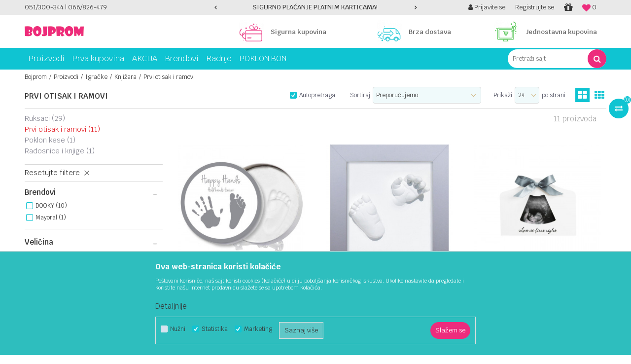

--- FILE ---
content_type: text/html; charset=UTF-8
request_url: https://www.bojprom.com/prvi-otisak-i-ramovi/
body_size: 33732
content:
<!DOCTYPE html>
<html lang="bs">
<head>
            <meta name="viewport" content="width=device-width, initial-scale=1.0, maximum-scale=1.0,  minimum-scale=1.0, user-scalable=no" />
            
    <meta name="generator" content="NBSHOP 5.9.58" />
    <meta http-equiv="content-type" content="text/html; charset=UTF-8">
    <meta http-equiv="content-language" content="bs" />
    <meta http-equiv="X-UA-Compatible" content="IE=edge">
    <meta name="theme-color" content="#ef2a7a">
    <meta name="msapplication-navbutton-color" content="#ef2a7a">
    <meta name="apple-mobile-web-app-status-bar-style" content="#ef2a7a">
            <link rel="canonical" href="https://www.bojprom.com/prvi-otisak-i-ramovi" />
            <title>Prvi otisak i ramovi | Bojprom</title>
    <meta name="title" content="Prvi otisak i ramovi | Bojprom" />
    <meta name="description" content="" />
    <meta property="og:title" content="Prvi otisak i ramovi | Bojprom"/>
    <meta property="og:type" content="category" />
    <meta property="og:url" content="https://www.bojprom.com/prvi-otisak-i-ramovi/" />
    <meta property="og:image" content="https://www.bojprom.com/files/images/BOJPROM/logo/logo2.jpg"/>
    <meta property="og:image:url" content="https://www.bojprom.com/files/images/BOJPROM/logo/logo2.jpg"/>
    <meta property="og:site_name" content="Bojprom"/>
    <meta property="og:description" content=""/>
    <meta property="fb:admins" content=""/>
    <meta itemprop="name" content="Prvi otisak i ramovi | Bojprom">
    <meta itemprop="description" content="">
    <meta itemprop="image" content="https://www.bojprom.com/files/images/BOJPROM/logo/logo2.jpg">
    <meta name="twitter:card" content="summary_large_image">
    <meta name="twitter:title" content="Prvi otisak i ramovi | Bojprom">
    <meta name="twitter:description" content="">
    <meta name="twitter:image" content="https://www.bojprom.com/files/images/BOJPROM/logo/logo2.jpg">


    <link rel="icon" type="image/vnd.microsoft.icon" href="https://www.bojprom.com/files/images/BOJPROM/logo/ikonica.png" />
    <link rel="shortcut icon" type="image/vnd.microsoft.icon" href="https://www.bojprom.com/files/images/BOJPROM/logo/ikonica.png" />
    <link rel="stylesheet" href="https://www.bojprom.com/nb-public/themes/nbshop5_v5_8/_static/fonts/nbicon/style.css" type="text/css" />
        <link rel="stylesheet" href="https://www.bojprom.com/nb-public/themes/nbshop5_bojprom/_static/css/nbcss/style.fonts.theme.css?ver=1000_4" /><link rel="stylesheet" href="https://www.bojprom.com/nb-public/themes/nbshop5_v5_8/_static/css/plugins/nb.core.plugins.min.css?ver=1000_4" /><link rel="stylesheet" href="https://www.bojprom.com/nb-public/themes/nbshop5_v5_8/_static/css/nbcss/style.fonts.css?ver=1000_4" /><link rel="stylesheet" href="https://www.bojprom.com/nb-public/themes/nbshop5_v5_8/_static/css/nbcss/style.typography.css?ver=1000_4" /><link rel="stylesheet" href="https://www.bojprom.com/nb-public/themes/nbshop5_bojprom/_static/css/nbcss/style.typography.theme.css?ver=1000_4" /><link rel="stylesheet" href="https://www.bojprom.com/nb-public/themes/nbshop5_v5_8/_static/css/nbcss/style.helper.css?ver=1000_4" /><link rel="stylesheet" href="https://www.bojprom.com/nb-public/themes/nbshop5_v5_8/_static/css/nbcss/style.animation.css?ver=1000_4" /><link rel="stylesheet" href="https://www.bojprom.com/nb-public/themes/nbshop5_v5_8/_static/css/nbcss/style.basic.css?ver=1000_4" /><link rel="stylesheet" href="https://www.bojprom.com/nb-public/themes/nbshop5_bojprom/_static/css/nbcss/style.basic.theme.css?ver=1000_4" /><link rel="stylesheet" href="https://www.bojprom.com/nb-public/themes/nbshop5_v5_8/_static/css/nbcss/style.article.css?ver=1000_4" /><link rel="stylesheet" href="https://www.bojprom.com/nb-public/themes/nbshop5_v5_8/_static/css/nbcss/style.product.css?ver=1000_4" /><link rel="stylesheet" href="https://www.bojprom.com/nb-public/themes/nbshop5_v5_8/_static/css/nbcss/style.cart.css?ver=1000_4" /><link rel="stylesheet" href="https://www.bojprom.com/nb-public/themes/nbshop5_v5_8/_static/css/nbcss/style.css?ver=1000_4" /><link rel="stylesheet" href="https://www.bojprom.com/nb-public/themes/nbshop5_v5_8/blocks/slider/headlines/style.css?ver=1000_4" /><link rel="stylesheet" href="https://www.bojprom.com/nb-public/themes/nbshop5_v5_8/blocks/slider/grid/style.css?ver=1000_4" /><link rel="stylesheet" href="https://www.bojprom.com/nb-public/themes/nbshop5_v5_8/blocks/header/autocomplete/style.css?ver=1000_4" /><link rel="stylesheet" href="https://www.bojprom.com/nb-public/themes/nbshop5_v5_8/blocks/productcompare/sidebar_product_compare/style.css?ver=1000_4" /><link rel="stylesheet" href="https://www.bojprom.com/nb-public/themes/nbshop5_v5_8/blocks/breadcrumbs/style.css?ver=1000_4" /><link rel="stylesheet" href="https://www.bojprom.com/nb-public/themes/nbshop5_v5_8/blocks/product/intro/style.css?ver=1000_4" /><link rel="stylesheet" href="https://www.bojprom.com/nb-public/themes/nbshop5_v5_8/blocks/navigation/left_category_menu/style.css?ver=1000_4" /><link rel="stylesheet" href="https://www.bojprom.com/nb-public/themes/nbshop5_v5_8/blocks/product/filters/style.css?ver=1000_4" /><link rel="stylesheet" href="https://www.bojprom.com/nb-public/themes/nbshop5_v5_8/blocks/product/product_selected_filter/style.css?ver=1000_4" /><link rel="stylesheet" href="https://www.bojprom.com/nb-public/themes/nbshop5_v5_8/blocks/product/product_caption_list/list_image_sticker/style.css?ver=1000_4" /><link rel="stylesheet" href="https://www.bojprom.com/nb-public/themes/nbshop5_v5_8/blocks/product/product_status/style.css?ver=1000_4" /><link rel="stylesheet" href="https://www.bojprom.com/nb-public/themes/nbshop5_v5_8/blocks/product/product_loyalty_price/style.css?ver=1000_4" /><link rel="stylesheet" href="https://www.bojprom.com/nb-public/themes/nbshop5_v5_8/blocks/slider/conpany_info_footer/style.css?ver=1000_4" /><link rel="stylesheet" href="https://www.bojprom.com/nb-public/themes/nbshop5_v5_8/blocks/footer/newsletter/style.css?ver=1000_4" /><link rel="stylesheet" href="https://www.bojprom.com/nb-public/themes/nbshop5_v5_8/blocks/social/social_icons/style.css?ver=1000_4" /><link rel="stylesheet" href="https://www.bojprom.com/nb-public/themes/nbshop5_v5_8/blocks/footer/payment_card/style.css?ver=1000_4" /><link rel="stylesheet" href="https://www.bojprom.com/nb-public/themes/nbshop5_v5_8/blocks/footer/copyright/style.css?ver=1000_4" /><link rel="stylesheet" href="https://www.bojprom.com/nb-public/themes/nbshop5_v5_8/blocks/modals/popup_notification/style.css?ver=1000_4" /><link rel="stylesheet" href="https://www.bojprom.com/nb-public/themes/nbshop5_v5_8/blocks/modals/ticket_modal/style.css?ver=1000_4" /><link rel="stylesheet" href="https://www.bojprom.com/nb-public/themes/nbshop5_v5_8/blocks/product/product_details_iframe/style.css?ver=1000_4" /><link rel="stylesheet" href="https://www.bojprom.com/nb-public/themes/nbshop5_v5_8/blocks/product/images/gallery/style.css?ver=1000_4" /><link rel="stylesheet" href="https://www.bojprom.com/nb-public/themes/nbshop5_v5_8/blocks/product/product_detail/product_info/style.css?ver=1000_4" /><link rel="stylesheet" href="https://www.bojprom.com/nb-public/themes/nbshop5_v5_8/blocks/product/images/main_slider/style.css?ver=1000_4" /><link rel="stylesheet" href="https://www.bojprom.com/nb-public/themes/nbshop5_v5_8/blocks/product/product_detail/favorite/style.css?ver=1000_4" /><link rel="stylesheet" href="https://www.bojprom.com/nb-public/themes/nbshop5_v5_8/blocks/product/product_details_timer/style.css?ver=1000_4" /><link rel="stylesheet" href="https://www.bojprom.com/nb-public/themes/nbshop5_v5_8/blocks/product/product_size/style.css?ver=1000_4" /><link rel="stylesheet" href="https://www.bojprom.com/nb-public/themes/nbshop5_v5_8/blocks/product/product_detail/quantity_circle/style.css?ver=1000_4" /><link rel="stylesheet" href="https://www.bojprom.com/nb-public/themes/nbshop5_v5_8/blocks/product/product_detail/product_buy/style.css?ver=1000_4" /><link rel="stylesheet" href="https://www.bojprom.com/nb-public/themes/nbshop5_v5_8/blocks/product/product_detail/product_buy_bobble/style.css?ver=1000_4" /><link rel="stylesheet" href="https://www.bojprom.com/nb-public/themes/nbshop5_bojprom/_static/css/nbcss/style.theme.css?ver=1000_4" /><link rel="stylesheet" href="https://www.bojprom.com/nb-public/themes/nbshop5_v5_8/_static/css/nbcss/style.responsive.md.css?ver=1000_4" /><link rel="stylesheet" href="https://www.bojprom.com/nb-public/themes/nbshop5_bojprom/_static/css/nbcss/style.responsive.theme.md.css?ver=1000_4" /><link rel="stylesheet" href="https://www.bojprom.com/nb-public/themes/nbshop5_v5_8/_static/css/nbcss/style.responsive.sm.css?ver=1000_4" /><link rel="stylesheet" href="https://www.bojprom.com/nb-public/themes/nbshop5_bojprom/_static/css/nbcss/style.responsive.theme.sm.css?ver=1000_4" /><link rel="stylesheet" href="https://www.bojprom.com/nb-public/themes/nbshop5_v5_8/_static/css/nbcss/style.responsive.xs.css?ver=1000_4" /><link rel="stylesheet" href="https://www.bojprom.com/nb-public/themes/nbshop5_bojprom/_static/css/nbcss/style.responsive.theme.xs.css?ver=1000_4" /><link rel="stylesheet" href="https://www.bojprom.com/nb-public/themes/nbshop5_v5_8/_static/css/nbcss/style.responsive.xxs.css?ver=1000_4" /><link rel="stylesheet" href="https://www.bojprom.com/nb-public/themes/nbshop5_bojprom/_static/css/nbcss/style.responsive.theme.xxs.css?ver=1000_4" />    
    
    <script type="text/javascript">
        var nb_site_url  = 'https://www.bojprom.com';
        var nb_site_url_with_country_lang  = 'https://www.bojprom.com';
        var nb_cart_page_url = 'https://www.bojprom.com/kupovina';
        var nb_active_page_url = 'https://www.bojprom.com/prvi-otisak-i-ramovi/';
        var nb_type_page = 'product_list';
        var nb_type_page_object_id = '201';
        var nb_enable_lang = '';
        var nb_url_end_slesh = '';
        var nb_countryGeoId = '3';
        var nb_addressByCountryGeoId = '';
        var promoModalPopNumberDaysInit = 6;
        var showAllwaysOnHomePage = false;
        var resetCookieConfirm = false;
        var flowplayeryToken = '';
                        var nb_enableCzMap = false;
                var gtm_ga4_advanced = true;
        var gtm_ga4_analytics_id = 'G-4BN9X6NV1V';

        var specificCategoryMetric = '';
        var isSetPriceWithVAT = '';
        var showValueAsCurrentPrice = '';
        var ecommerceWrapVar = '';
        var noSearchResultsVar = false;
        var smartformId = '';
        var cookieSettingTypeVar = 'settingThree';
        var nb_lang = 'bs';
        
        
        var fb_pixel_id = '322238041565788';
        var fb_token = '';

    </script>

        <!-- Global site tag (gtag.js) - Google Analytics -->
<script async src="https://www.googletagmanager.com/gtag/js?id=UA-158864960-1"></script>
<script>
  window.dataLayer = window.dataLayer || [];
  function gtag(){dataLayer.push(arguments);}
  gtag('js', new Date());

  gtag('config', 'UA-158864960-1');
</script>

<!-- Google Tag Manager -->
<script>(function(w,d,s,l,i){w[l]=w[l]||[];w[l].push({'gtm.start':
new Date().getTime(),event:'gtm.js'});var f=d.getElementsByTagName(s)[0],
j=d.createElement(s),dl=l!='dataLayer'?'&l='+l:'';j.async=true;j.src=
'https://www.googletagmanager.com/gtm.js?id='+i+dl;f.parentNode.insertBefore(j,f);
})(window,document,'script','dataLayer','GTM-MTMPSGX');</script>
<!-- End Google Tag Manager -->

<!-- Google tag (gtag.js) --> <script async src="https://www.googletagmanager.com/gtag/js?id=AW-10903503414"></script> <script> window.dataLayer = window.dataLayer || []; function gtag(){dataLayer.push(arguments);} gtag('js', new Date()); gtag('config', 'AW-10903503414'); </script>
<!-- Meta Pixel Code -->
<script>
!function(f,b,e,v,n,t,s)
{if(f.fbq)return;n=f.fbq=function(){n.callMethod?
n.callMethod.apply(n,arguments):n.queue.push(arguments)};
if(!f._fbq)f._fbq=n;n.push=n;n.loaded=!0;n.version='2.0';
n.queue=[];t=b.createElement(e);t.async=!0;
t.src=v;s=b.getElementsByTagName(e)[0];
s.parentNode.insertBefore(t,s)}(window, document,'script',
'https://connect.facebook.net/en_US/fbevents.js');
fbq('init', '767824304772757');
fbq('track', 'PageView');
</script>
<noscript><img height="1" width="1" style="display:none"
src="https://www.facebook.com/tr?id=767824304772757&ev=PageView&noscript=1"
/></noscript>
<!-- End Meta Pixel Code -->

<script src="https://cdn.onesignal.com/sdks/web/v16/OneSignalSDK.page.js" defer></script>
<script>
  window.OneSignalDeferred = window.OneSignalDeferred || [];
  OneSignalDeferred.push(async function(OneSignal) {
    await OneSignal.init({
      appId: "9ecd3818-16d7-4a69-a394-7c3b383cda98",
    });
  });
</script>

</head>
<body class="cc-bih lc-bs uc-product_list tp-product_list  b2c-users lozad-active">


<div class="header">

    <div class="header-top">

        <div class="container">

            <div class="block nav-mobile-icon">
    <i class="icon fa fa-bars" aria-hidden="true"></i>
</div>            <div class="row">
                <div class="hidden-xs col-sm-4 col-md-4">
                    
    <nav class="block quick-links ">
        <ul class="nav nav-simple">
                            <li class="item">
                                                                    <span>051/300-344 | 066/826-479</span>
                                    </li>
                    </ul>
    </nav>
                </div>
                <div class="hidden-xs hidden-sm col-md-4 midle-coll">

                    

    <div class="block slider handlines-sldier appear">

        <div class="slider-init"
             data-gtm-slider-items="2"
             data-gtm-slider-position="Header headlines" >

            
                <div class="item"
                     data-gtm-slider-name="PLATI UNICREDIT KARTICOM NA RATE! "
                     data-gtm-slider-creative=""
                     data-gtm-slider-id="217"
                     data-promotion-item-id="217">

                    <div class="content">
                        <div class="text-wrapper">
                            <div class="title"><a href="" title="PLATI UNICREDIT KARTICOM NA RATE! ">PLATI UNICREDIT KARTICOM NA RATE! </a></div>
                            <div class="description"></div>
                            
                        </div>
                    </div>

                </div>

            
                <div class="item"
                     data-gtm-slider-name="SIGURNO PLAĆANJE PLATNIM KARTICAMA!"
                     data-gtm-slider-creative=""
                     data-gtm-slider-id="3"
                     data-promotion-item-id="3">

                    <div class="content">
                        <div class="text-wrapper">
                            <div class="title"><a href="" title="SIGURNO PLAĆANJE PLATNIM KARTICAMA!">SIGURNO PLAĆANJE PLATNIM KARTICAMA!</a></div>
                            <div class="description"></div>
                            
                        </div>
                    </div>

                </div>

            
        </div>

        <div class="slider-arrows slider-navigation-absolute"></div>

    </div>


                </div>
                <div class="col-xs-12 col-sm-8 col-md-4">

                    <div id="miniCartContent" class="block miniCartContent header-cart"></div>
                    
<div id="miniFavContent" class="block header-favorite header-favorite-simple miniFavContent">
        <a href="https://www.bojprom.com/omiljeno/product" title="Omiljeno">
        
        <div class="icon-wrapper">
            <i class="icon fa fa-heart-o" aria-hidden="true"></i>
            <span class="description">Omiljeno</span>
        </div>
        <div class="header-carthor-total favorite-header-total">0</div>

    </a>
</div>
                    
<div class="block header-shoppinglist">

    
        <a href="https://www.bojprom.com/gift-lista" title="Spisak kupovine">

            <div class="icon-wrapper">
                <i class="icon fa fa-gift"></i>
                <span class="description">Spisak kupovine</span>
            </div>
        </a>

    </div>
                    <nav class="block user">
    <ul class="nav nav-simple">
        
            
                <li class="item item-login">
                    <a class="login-btn"  href="" data-permalink="https://www.bojprom.com/prijava?back_url=https://www.bojprom.com/prvi-otisak-i-ramovi/" title="Prijavite se" data-toggle="modal" data-target="#login_modal">
                        <i class="icon fa fa-user" aria-hidden="true"></i>
                        <span>Prijavite se</span>
                    </a>
                </li>

                
                                    <li class="item item-register">
                        <a class="register-btn" href="" data-permalink="https://www.bojprom.com/registracija" title="Registrujte se" data-toggle="modal" data-target="#register_modal">
                            Registrujte se                        </a>
                    </li>
                
            
        
    </ul>
</nav>
   
                </div>
            </div>
        </div>

    </div>

    <div class="container">

        <div class="row">

            <div class="col-sm-4">
                
<div  class="block logo" >
    <a  href="https://www.bojprom.com" title="Bojprom">
        <img fetchpriority="high"  data-original-img='/files/images/BOJPROM/logo/logo2.jpg' class="img-responsive lozad"  title="Bojprom" alt="Bojprom">
    </a>
</div>
            </div>

            <div class="col-sm-8">
                
    <div class="block slider-static grid-slider intro-slider "
         data-gtm-slider-position="Home baners" >
                        <div class="row ">
                            <div class="item  col-xs-4 col-sm-4 col-md-4 col-lg-4  "
                     data-gtm-slider-name="Sigurna kupovina"
                     data-gtm-slider-creative=""
                     data-gtm-slider-id="8"
                     data-promotion-item-id="8">

                                                                        <div class="img-wrapper">
                                                                    <div class="main-img ">
                                                                                    <a href="http://www.bojprom.com/nacini-placanja" target="_self" title="Sigurna kupovina">
                                                                                    <img fetchpriority="high" data-original-img='/files/thumbs/files/images/BOJPROM/thumbs_70/bojprom_sigurnakupovina_2_70_70px.png' class="img-responsive lozad" alt="Sigurna kupovina" />
                                                                                    </a>
                                                                            </div>
                                                                                            </div>
                        
                    
                        <div class="content">
                                                            <div class="text-wrapper">
                                                                        <a href="http://www.bojprom.com/nacini-placanja" target="_self" title="Sigurna kupovina">
                                                                                                                            <div class="title">Sigurna kupovina</div>
                                                                                                                                                            </a>
                                                                </div>
                                                                                        
                            
                            
                        </div>
                                            
                </div>
                            <div class="item  col-xs-4 col-sm-4 col-md-4 col-lg-4  "
                     data-gtm-slider-name="Brza dostava"
                     data-gtm-slider-creative=""
                     data-gtm-slider-id="9"
                     data-promotion-item-id="9">

                                                                        <div class="img-wrapper">
                                                                    <div class="main-img ">
                                                                                    <a href="http://www.bojprom.com/isporuka" target="_self" title="Brza dostava">
                                                                                    <img fetchpriority="high" data-original-img='/files/thumbs/files/images/BOJPROM/thumbs_70/bojprom_brzadostava_2_70_70px.png' class="img-responsive lozad" alt="Brza dostava" />
                                                                                    </a>
                                                                            </div>
                                                                                            </div>
                        
                    
                        <div class="content">
                                                            <div class="text-wrapper">
                                                                        <a href="http://www.bojprom.com/isporuka" target="_self" title="Brza dostava">
                                                                                                                            <div class="title">Brza dostava</div>
                                                                                                                                                            </a>
                                                                </div>
                                                                                        
                            
                            
                        </div>
                                            
                </div>
                            <div class="item  col-xs-4 col-sm-4 col-md-4 col-lg-4  "
                     data-gtm-slider-name="Jednostavna kupovina"
                     data-gtm-slider-creative=""
                     data-gtm-slider-id="10"
                     data-promotion-item-id="10">

                                                                        <div class="img-wrapper">
                                                                    <div class="main-img ">
                                                                                    <a href="http://www.bojprom.com/kako-kupiti" target="_self" title="Jednostavna kupovina">
                                                                                    <img fetchpriority="high" data-original-img='/files/thumbs/files/images/BOJPROM/thumbs_70/bojprom_jednostavnakupovina_2_70_70px.png' class="img-responsive lozad" alt="Jednostavna kupovina" />
                                                                                    </a>
                                                                            </div>
                                                                                            </div>
                        
                    
                        <div class="content">
                                                            <div class="text-wrapper">
                                                                        <a href="http://www.bojprom.com/kako-kupiti" target="_self" title="Jednostavna kupovina">
                                                                                                                            <div class="title">Jednostavna kupovina</div>
                                                                                                                                                            </a>
                                                                </div>
                                                                                        
                            
                            
                        </div>
                                            
                </div>
                    </div>
            </div>

            </div>

        </div>

    </div>

    <div class="block main-4level ">
    <nav class="nav nav-main-wrapper ease hidden-fullscreen  ">

                <div class="container">
                        
            
            <ul class="nav-main list-inline">

                <div class="nav-main-toplang country-button"></div>
                <div class="nav-main-useractions"></div>

                <li class="level4 ">
                                <a href="https://www.bojprom.com/proizvodi" target="_self" title="Proizvodi"><span style="">Proizvodi</span><i class="icon fa fa-angle-down hidden-xs"></i><i class="icon fa fa-angle-right visible-xs"></i> </a><div class="nav-main-submenu-wrapper ease hidden">
                            <div class="container">
                                <ul class="nav-main-submenu"><li class=" ">
                                <a target="_self" href="https://www.bojprom.com/beba-u-pokretu" title="Beba u pokretu"><h5>Beba u pokretu</h5><i class="icon fa fa-angle-down hidden-xs"></i><i class="icon fa fa-angle-right visible-xs"></i></a><div class="nav-main-dropdown-wrapper ease hidden">
                                <div class="nav-main-dropdown">
                                    <div class="container">
                                        <div class="nav-main-dropdown-inner">
                                            <div class="row"><div class="col-xs-12 col-sm-3  ">
                                <div class="nav-main-dropdown-item clearfix">
                                    <a target="_self" href="https://www.bojprom.com/kolica" title="Kolica">
                                    <div class="img-wrapper"></div><div class="heading-wrapper heading-wrapper-inline clearfix" >
                                    <h5>Kolica</h5></div></a><ul class=""><li class=" ease-slow last-level "><a target="_self" href="https://www.bojprom.com/klasicna-i-lagana-kolica" title="Klasična i lagana kolica">Klasična i lagana kolica</a></li><li class=" ease-slow last-level "><a target="_self" href="https://www.bojprom.com/sistemi-2u1-i-3u1" title="Sistemi 2u1 i 3u1">Sistemi 2u1 i 3u1</a></li><li class=" ease-slow last-level "><a target="_self" href="https://www.bojprom.com/kolica-za-blizance" title="Kolica za blizance">Kolica za blizance</a></li><li class=" ease-slow last-level "><a target="_self" href="https://www.bojprom.com/kisobran-kolica" title="Kišobran kolica">Kišobran kolica</a></li><li class=" ease-slow last-level "><a target="_self" href="https://www.bojprom.com/torbe-za-kolica" title="Torbe za kolica">Torbe za kolica</a></li><li class=" ease-slow last-level "><a target="_self" href="https://www.bojprom.com/sasije-i-nosiljke" title="Šasije i nosiljke">Šasije i nosiljke</a></li><li class=" ease-slow last-level "><a target="_self" href="https://www.bojprom.com/dodaci-za-kolica" title="Dodaci za kolica">Dodaci za kolica</a></li></ul></div></div><div class="col-xs-12 col-sm-3  ">
                                <div class="nav-main-dropdown-item clearfix">
                                    <a target="_self" href="https://www.bojprom.com/autosjedalice" title="Autosjedalice">
                                    <div class="img-wrapper"></div><div class="heading-wrapper heading-wrapper-inline clearfix" >
                                    <h5>Autosjedalice</h5></div></a><ul class=""><li class=" ease-slow last-level "><a target="_self" href="https://www.bojprom.com/grupa-0-0-13kg" title="Grupa 0+ (0-13kg)">Grupa 0+ (0-13kg)</a></li><li class=" ease-slow last-level "><a target="_self" href="https://www.bojprom.com/grupa-01-0-18kg" title="Grupa 0+/1 (0-18kg)">Grupa 0+/1 (0-18kg)</a></li><li class=" ease-slow last-level "><a target="_self" href="https://www.bojprom.com/grupa-012-0-25kg" title="Grupa 0+/1/2 (0-25kg)">Grupa 0+/1/2 (0-25kg)</a></li><li class=" ease-slow last-level "><a target="_self" href="https://www.bojprom.com/grupa-0123-0-36kg" title="Grupa 0+/1/2/3 (0-36kg)">Grupa 0+/1/2/3 (0-36kg)</a></li><li class=" ease-slow last-level "><a target="_self" href="https://www.bojprom.com/grupa-123-9-36kg" title="Grupa 1/2/3 (9-36kg)">Grupa 1/2/3 (9-36kg)</a></li><li class=" ease-slow last-level "><a target="_self" href="https://www.bojprom.com/grupa-23-15-36kg" title="Grupa 2/3 (15-36kg)">Grupa 2/3 (15-36kg)</a></li><li class=" ease-slow last-level "><a target="_blank" href="https://www.bojprom.com/busteri-15-36kg" title="Busteri (15-36kg)">Busteri (15-36kg)</a></li><li class=" ease-slow last-level "><a target="_self" href="https://www.bojprom.com/baze-za-autosjedalice" title="Baze za autosjedalice">Baze za autosjedalice</a></li><li class=" ease-slow last-level "><a target="_blank" href="https://www.bojprom.com/dodaci-i-oprema-za-autosjedalice" title="Dodaci i oprema za autosjedalice ">Dodaci i oprema za autosjedalice </a></li></ul></div></div><div class="col-xs-12 col-sm-3  ">
                                <div class="nav-main-dropdown-item clearfix">
                                    <a target="_self" href="https://www.bojprom.com/nosiljke-i-torbe" title="Nosiljke i torbe">
                                    <div class="img-wrapper"></div><div class="heading-wrapper heading-wrapper-inline clearfix" >
                                    <h5>Nosiljke i torbe</h5></div></a><ul class=""><li class=" ease-slow last-level "><a target="_self" href="https://www.bojprom.com/kengur-nosiljke" title="Kengur nosiljke">Kengur nosiljke</a></li><li class=" ease-slow last-level "><a target="_self" href="https://www.bojprom.com/platnene-nosiljke" title="Platnene nosiljke">Platnene nosiljke</a></li><li class=" ease-slow last-level "><a target="_self" href="https://www.bojprom.com/torbe-za-bebine-stvari" title="Torbe za bebine stvari">Torbe za bebine stvari</a></li></ul></div></div><div class="col-xs-12 col-sm-3  ">
                                <div class="nav-main-dropdown-item clearfix">
                                    <a target="_self" href="https://www.bojprom.com/#" title="Brendovi">
                                    <div class="img-wrapper"></div><div class="heading-wrapper heading-wrapper-inline clearfix" >
                                    <h5>Brendovi</h5></div></a><ul class=""><li class=" ease-slow last-level "><a target="_self" href="https://www.bojprom.com/beba-u-pokretu/baby-merc" title="Baby Merc">Baby Merc</a></li><li class=" ease-slow last-level "><a target="_self" href="https://www.bojprom.com/beba-u-pokretu/maclaren/" title="Maclaren">Maclaren</a></li><li class=" ease-slow last-level "><a target="_self" href="https://www.bojprom.com/beba-u-pokretu/fim/" title="Fim">Fim</a></li><li class=" ease-slow last-level "><a target="_self" href="https://www.bojprom.com/beba-u-pokretu/molto/" title="Molto">Molto</a></li></ul></div></div></div></div></div></div></div></li><li class=" ">
                                <a target="_self" href="https://www.bojprom.com/beba-u-kuci" title="Beba u kući"><h5>Beba u kući</h5><i class="icon fa fa-angle-down hidden-xs"></i><i class="icon fa fa-angle-right visible-xs"></i></a><div class="nav-main-dropdown-wrapper ease hidden">
                                <div class="nav-main-dropdown">
                                    <div class="container">
                                        <div class="nav-main-dropdown-inner">
                                            <div class="row"><div class="col-xs-12 col-sm-3  ">
                                <div class="nav-main-dropdown-item clearfix">
                                    <a target="_self" href="https://www.bojprom.com/namještaj" title="Namještaj">
                                    <div class="img-wrapper"></div><div class="heading-wrapper heading-wrapper-inline clearfix" >
                                    <h5>Namještaj</h5></div></a><ul class=""><li class=" ease-slow last-level "><a target="_self" href="https://www.bojprom.com/krevetac" title="Krevetac">Krevetac</a></li><li class=" ease-slow last-level "><a target="_self" href="https://www.bojprom.com/vikend-kreveti" title="Vikend kreveti">Vikend kreveti</a></li><li class=" ease-slow last-level "><a target="_self" href="https://www.bojprom.com/komode-i-ormarici" title="Komode i ormarići">Komode i ormarići</a></li><li class=" ease-slow last-level "><a target="_self" href="https://www.bojprom.com/kolijevke" title="Kolijevke">Kolijevke</a></li><li class=" ease-slow last-level "><a target="_self" href="https://www.bojprom.com/garderoberi" title="Garderoberi">Garderoberi</a></li><li class=" ease-slow last-level "><a target="_self" href="https://www.bojprom.com/djeciji-kreveti" title="Dječiji kreveti">Dječiji kreveti</a></li><li class=" ease-slow last-level "><a target="_self" href="https://www.bojprom.com/dekoracije-za-sobu" title="Dekoracije za sobu">Dekoracije za sobu</a></li><li class=" ease-slow last-level "><a target="_self" href="https://www.bojprom.com/duseci" title="Dušeci">Dušeci</a></li><li class=" ease-slow last-level "><a target="_self" href="https://www.bojprom.com/podloge-za-presvlacenje" title="Podloge za presvlačenje">Podloge za presvlačenje</a></li><li class=" ease-slow last-level "><a target="_self" href="https://www.bojprom.com/baldahin" title="Baldahin">Baldahin</a></li></ul></div></div><div class="col-xs-12 col-sm-3  ">
                                <div class="nav-main-dropdown-item clearfix">
                                    <a target="_self" href="https://www.bojprom.com/posteljina-i-tekstil" title="Posteljina i tekstil">
                                    <div class="img-wrapper"></div><div class="heading-wrapper heading-wrapper-inline clearfix" >
                                    <h5>Posteljina i tekstil</h5></div></a><ul class=""><li class=" ease-slow last-level "><a target="_self" href="https://www.bojprom.com/posteljine" title="Posteljine">Posteljine</a></li><li class=" ease-slow last-level "><a target="_self" href="https://www.bojprom.com/deke-i-prekrivaci" title="Deke i prekrivači">Deke i prekrivači</a></li><li class=" ease-slow last-level "><a target="_self" href="https://www.bojprom.com/vrece-za-spavanje" title="Vreće za spavanje">Vreće za spavanje</a></li><li class=" ease-slow last-level "><a target="_self" href="https://www.bojprom.com/jastuci-i-pozicioneri" title="Jastuci i pozicioneri">Jastuci i pozicioneri</a></li><li class=" ease-slow last-level "><a target="_self" href="https://www.bojprom.com/pletenice-i-ogradice" title="Pletenice i ogradice">Pletenice i ogradice</a></li><li class=" ease-slow last-level "><a target="_self" href="https://www.bojprom.com/plahte-za-duseke" title="Plahte za dušeke">Plahte za dušeke</a></li><li class=" ease-slow last-level "><a target="_self" href="https://www.bojprom.com/gnijezda-za-bebe" title="Gnijezda za bebe">Gnijezda za bebe</a></li><li class=" ease-slow last-level "><a target="_self" href="https://www.bojprom.com/fotelje" title="Fotelje">Fotelje</a></li><li class=" ease-slow last-level "><a target="_self" href="https://www.bojprom.com/nepromocive-plahte-i-podloge" title="Nepromočive plahte i podloge">Nepromočive plahte i podloge</a></li><li class=" ease-slow last-level "><a target="_self" href="https://www.bojprom.com/deka-sa-igrackom" title="Deka sa igračkom">Deka sa igračkom</a></li></ul></div></div><div class="col-xs-12 col-sm-3  ">
                                <div class="nav-main-dropdown-item clearfix">
                                    <a target="_self" href="https://www.bojprom.com/zabava" title="Zabava">
                                    <div class="img-wrapper"></div><div class="heading-wrapper heading-wrapper-inline clearfix" >
                                    <h5>Zabava</h5></div></a><ul class=""><li class=" ease-slow last-level "><a target="_self" href="https://www.bojprom.com/njanjalice-i-ljulje" title="Njanjalice i ljulje">Njanjalice i ljulje</a></li><li class=" ease-slow last-level "><a target="_self" href="https://www.bojprom.com/hodaljke-i-jumper" title="Hodaljke i jumper">Hodaljke i jumper</a></li><li class=" ease-slow last-level "><a target="_self" href="https://www.bojprom.com/podloge-za-igru" title="Podloge za igru">Podloge za igru</a></li><li class=" ease-slow last-level "><a target="_self" href="https://www.bojprom.com/vrtici" title="Vrtići">Vrtići</a></li><li class=" ease-slow last-level "><a target="_self" href="https://www.bojprom.com/vrtuljci-za-krevete" title="Vrtuljci za krevete">Vrtuljci za krevete</a></li><li class=" ease-slow last-level "><a target="_self" href="https://www.bojprom.com/kais-za-prohodavanje" title="Kaiš za prohodavanje">Kaiš za prohodavanje</a></li><li class=" ease-slow last-level "><a target="_self" href="https://www.bojprom.com/slusalice-i-zvucnici" title="Slušalice i zvučnici">Slušalice i zvučnici</a></li></ul></div></div><div class="col-xs-12 col-sm-3  ">
                                <div class="nav-main-dropdown-item clearfix">
                                    <a target="_self" href="https://www.bojprom.com/sigurnost" title="Sigurnost">
                                    <div class="img-wrapper"></div><div class="heading-wrapper heading-wrapper-inline clearfix" >
                                    <h5>Sigurnost</h5></div></a><ul class=""><li class=" ease-slow last-level "><a target="_self" href="https://www.bojprom.com/alarmi-i-monitori" title="Alarmi i monitori">Alarmi i monitori</a></li><li class=" ease-slow last-level "><a target="_self" href="https://www.bojprom.com/zastita-u-kuci" title="Zaštita u kući">Zaštita u kući</a></li><li class=" ease-slow last-level "><a target="_self" href="https://www.bojprom.com/nocni-projektori-i-lampe" title="Noćni projektori i lampe">Noćni projektori i lampe</a></li><li class=" ease-slow last-level "><a target="_self" href="https://www.bojprom.com/zastitne-ogradice-za-krevet" title="Zaštitne ogradice za krevet">Zaštitne ogradice za krevet</a></li><li class=" ease-slow last-level "><a target="_self" href="https://www.bojprom.com/toki-voki" title="Toki voki">Toki voki</a></li></ul></div></div></div></div></div></div></div></li><li class=" ">
                                <a target="_self" href="https://www.bojprom.com/kupanje-i-njega" title="Kupanje i njega"><h5>Kupanje i njega</h5><i class="icon fa fa-angle-down hidden-xs"></i><i class="icon fa fa-angle-right visible-xs"></i></a><div class="nav-main-dropdown-wrapper ease hidden">
                                <div class="nav-main-dropdown">
                                    <div class="container">
                                        <div class="nav-main-dropdown-inner">
                                            <div class="row"><div class="col-xs-12 col-sm-3  ">
                                <div class="nav-main-dropdown-item clearfix">
                                    <a target="_self" href="https://www.bojprom.com/u-kupatilu" title="U kupatilu">
                                    <div class="img-wrapper"></div><div class="heading-wrapper heading-wrapper-inline clearfix" >
                                    <h5>U kupatilu</h5></div></a><ul class=""><li class=" ease-slow last-level "><a target="_self" href="https://www.bojprom.com/kade-i-stalci-za-kadu" title="Kade i stalci za kadu">Kade i stalci za kadu</a></li><li class=" ease-slow last-level "><a target="_self" href="https://www.bojprom.com/tute" title="Tute">Tute</a></li><li class=" ease-slow last-level "><a target="_self" href="https://www.bojprom.com/peskiri" title="Peškiri">Peškiri</a></li><li class=" ease-slow last-level "><a target="_self" href="https://www.bojprom.com/kupko" title="Kupko">Kupko</a></li><li class=" ease-slow last-level "><a target="_self" href="https://www.bojprom.com/bade-mantili" title="Bade manitili">Bade manitili</a></li><li class=" ease-slow last-level "><a target="_self" href="https://www.bojprom.com/spuzve-i-rukavice-za-kupanje" title="Spužve i rukavice za kupanje">Spužve i rukavice za kupanje</a></li><li class=" ease-slow last-level "><a target="_self" href="https://www.bojprom.com/stitnici-za-pranje-kose" title="Štitinici za pranje kose">Štitinici za pranje kose</a></li><li class=" ease-slow last-level "><a target="_self" href="https://www.bojprom.com/posude-za-polijevanje" title="Posude za polijevanje">Posude za polijevanje</a></li><li class=" ease-slow last-level "><a target="_self" href="https://www.bojprom.com/termometri" title="Termometri">Termometri</a></li><li class=" ease-slow last-level "><a target="_self" href="https://www.bojprom.com/adapteri-za-wc" title="Adapteri za WC">Adapteri za WC</a></li><li class=" ease-slow last-level "><a target="_self" href="https://www.bojprom.com/stepeniceplatforme" title="Stepenice/platforme">Stepenice/platforme</a></li><li class=" ease-slow last-level "><a target="_self" href="https://www.bojprom.com/neklizajuce-podloge" title="Neklizajuće podloge">Neklizajuće podloge</a></li><li class=" ease-slow last-level "><a target="_self" href="https://www.bojprom.com/stalci-za-kade" title="Stalci za kade">Stalci za kade</a></li></ul></div></div><div class="col-xs-12 col-sm-3  ">
                                <div class="nav-main-dropdown-item clearfix">
                                    <a target="_self" href="https://www.bojprom.com/pribor-za-njegu" title="Pribor za njegu">
                                    <div class="img-wrapper"></div><div class="heading-wrapper heading-wrapper-inline clearfix" >
                                    <h5>Pribor za njegu</h5></div></a><ul class=""><li class=" ease-slow last-level "><a target="_self" href="https://www.bojprom.com/grickalice-i-makaze-i-setovi" title="Grickalice i makazice i setovi">Grickalice i makazice i setovi</a></li><li class=" ease-slow last-level "><a target="_self" href="https://www.bojprom.com/cesalj-i-cetka" title="Češalj i četka">Češalj i četka</a></li><li class=" ease-slow last-level "><a target="_self" href="https://www.bojprom.com/cetkice-za-zube" title="Četkice za zube">Četkice za zube</a></li><li class=" ease-slow last-level "><a target="_self" href="https://www.bojprom.com/pasta-za-zube" title="Pasta za zube">Pasta za zube</a></li><li class=" ease-slow last-level "><a target="_self" href="https://www.bojprom.com/" title=""></a></li><li class=" ease-slow last-level title"><a target="_self" href="https://www.bojprom.com/medicina" title="Medicina">Medicina</a></li><li class=" ease-slow last-level "><a target="_self" href="https://www.bojprom.com/toplomjeri" title="Toplomjeri">Toplomjeri</a></li><li class=" ease-slow last-level "><a target="_self" href="https://www.bojprom.com/aspiratori" title="Aspiratori">Aspiratori</a></li><li class=" ease-slow last-level "><a target="_self" href="https://www.bojprom.com/vage" title="Vage">Vage</a></li><li class=" ease-slow last-level "><a target="_self" href="https://www.bojprom.com/ovlazivaci-vazduha" title="Ovlaživači vazduha">Ovlaživači vazduha</a></li></ul></div></div><div class="col-xs-12 col-sm-3  ">
                                <div class="nav-main-dropdown-item clearfix">
                                    <a target="_self" href="https://www.bojprom.com/pelene" title="Pelene">
                                    <div class="img-wrapper"></div><div class="heading-wrapper heading-wrapper-inline clearfix" >
                                    <h5>Pelene</h5></div></a><ul class=""><li class=" ease-slow last-level "><a target="_self" href="https://www.bojprom.com/tetra-pelene" title="Tetra pelene">Tetra pelene</a></li><li class=" ease-slow last-level "><a target="_self" href="https://www.bojprom.com/pelene-sa-dezenom" title="Pelene sa dezenom">Pelene sa dezenom</a></li><li class=" ease-slow last-level "><a target="_self" href="https://www.bojprom.com/pamucne-pelene" title="Pamučne pelene">Pamučne pelene</a></li><li class=" ease-slow last-level "><a target="_self" href="https://www.bojprom.com/jednokratne-pelene" title="Jednokratne pelene">Jednokratne pelene</a></li><li class=" ease-slow last-level "><a target="_self" href="https://www.bojprom.com/platnene-pelene-za-kupanje" title="Platnene pelene za kupanje">Platnene pelene za kupanje</a></li><li class=" ease-slow last-level "><a target="_self" href="https://www.bojprom.com/svedske-pelene" title="Švedske pelene">Švedske pelene</a></li><li class=" ease-slow last-level "><a target="_self" href="https://www.bojprom.com/gace-za-odvikavanje" title="Gaće za odvikavanje">Gaće za odvikavanje</a></li></ul></div></div><div class="col-xs-12 col-sm-3  ">
                                <div class="nav-main-dropdown-item clearfix">
                                    <a target="_self" href="https://www.bojprom.com/kozmetika" title="Kozmetika">
                                    <div class="img-wrapper"></div><div class="heading-wrapper heading-wrapper-inline clearfix" >
                                    <h5>Kozmetika</h5></div></a><ul class=""><li class=" ease-slow last-level "><a target="_self" href="https://www.bojprom.com/samponi-i-kupke" title="Šamponi i kupke">Šamponi i kupke</a></li><li class=" ease-slow last-level "><a target="_self" href="https://www.bojprom.com/kreme" title="Kreme">Kreme</a></li><li class=" ease-slow last-level "><a target="_self" href="https://www.bojprom.com/tuferi-i-stapici" title="Tuferi i štapići">Tuferi i štapići</a></li><li class=" ease-slow last-level "><a target="_self" href="https://www.bojprom.com/maramice" title="Maramice">Maramice</a></li></ul></div></div></div></div></div></div></div></li><li class=" ">
                                <a target="_self" href="https://www.bojprom.com/hranjenje" title="Hranjenje"><h5>Hranjenje</h5><i class="icon fa fa-angle-down hidden-xs"></i><i class="icon fa fa-angle-right visible-xs"></i></a><div class="nav-main-dropdown-wrapper ease hidden">
                                <div class="nav-main-dropdown">
                                    <div class="container">
                                        <div class="nav-main-dropdown-inner">
                                            <div class="row"><div class="col-xs-12 col-sm-3  ">
                                <div class="nav-main-dropdown-item clearfix">
                                    <a target="_self" href="https://www.bojprom.com/flasicecucle" title="Flašice, cucle">
                                    <div class="img-wrapper"></div><div class="heading-wrapper heading-wrapper-inline clearfix" >
                                    <h5>Flašice, cucle</h5></div></a><ul class=""><li class=" ease-slow last-level "><a target="_self" href="https://www.bojprom.com/flasice" title="Flašice">Flašice</a></li><li class=" ease-slow last-level "><a target="_self" href="https://www.bojprom.com/cucle" title="Cucle">Cucle</a></li><li class=" ease-slow last-level "><a target="_self" href="https://www.bojprom.com/silikonska-hranilica" title="Silikonska hranilica">Silikonska hranilica</a></li><li class=" ease-slow last-level "><a target="_self" href="https://www.bojprom.com/dudevaralice-i-dodaci" title="Dude/varalice i dodaci">Dude/varalice i dodaci</a></li><li class=" ease-slow last-level "><a target="_self" href="https://www.bojprom.com/glodalice" title="Glodalice">Glodalice</a></li><li class=" ease-slow last-level "><a target="_self" href="https://www.bojprom.com/postolja-za-susenje" title="Postolja za sušenje">Postolja za sušenje</a></li><li class=" ease-slow last-level "><a target="_self" href="https://www.bojprom.com/cetke-za-pranje-flasica" title="Četke za pranje flašica">Četke za pranje flašica</a></li><li class=" ease-slow last-level "><a target="_self" href="https://www.bojprom.com/termos-torbe" title="Termos torbe">Termos torbe</a></li><li class=" ease-slow last-level "><a target="_self" href="https://www.bojprom.com/za-sterilizaciju" title="Za sterilizaciju">Za sterilizaciju</a></li><li class=" ease-slow last-level "><a target="_self" href="https://www.bojprom.com/deterdzenti" title="Deterdženti">Deterdženti</a></li><li class=" ease-slow last-level "><a target="_self" href="https://www.bojprom.com/Pojas-za-bebe-protiv-grčića" title="Pojas za bebe protiv grčića">Pojas za bebe protiv grčića</a></li></ul></div></div><div class="col-xs-12 col-sm-3  ">
                                <div class="nav-main-dropdown-item clearfix">
                                    <a target="_self" href="https://www.bojprom.com/case-posude-i-pribor-za-hranjenje" title="Čaše, posude i pribor za hranje">
                                    <div class="img-wrapper"></div><div class="heading-wrapper heading-wrapper-inline clearfix" >
                                    <h5>Čaše, posude i pribor za hranje</h5></div></a><ul class=""><li class=" ease-slow last-level "><a target="_self" href="https://www.bojprom.com/tanjiri-i-posude" title="Tanjiri i posude">Tanjiri i posude</a></li><li class=" ease-slow last-level "><a target="_self" href="https://www.bojprom.com/trening-case" title="Trening čaše">Trening čaše</a></li><li class=" ease-slow last-level "><a target="_self" href="https://www.bojprom.com/siperci-marame-i-kecelje" title="Siperci, marame i kecelje">Siperci, marame i kecelje</a></li><li class=" ease-slow last-level "><a target="_self" href="https://www.bojprom.com/pribor-za-jelo" title="Pribor za jelo">Pribor za jelo</a></li><li class=" ease-slow last-level "><a target="_self" href="https://www.bojprom.com/termos-boce-i-tegle" title="Termos boce i tegle">Termos boce i tegle</a></li><li class=" ease-slow last-level "><a target="_self" href="https://www.bojprom.com/flase-za-djecu" title="Flaše za djecu">Flaše za djecu</a></li></ul></div></div><div class="col-xs-12 col-sm-3  ">
                                <div class="nav-main-dropdown-item clearfix">
                                    <a target="_self" href="https://www.bojprom.com/elektricni-uredjaji" title="Električni uređaji">
                                    <div class="img-wrapper"></div><div class="heading-wrapper heading-wrapper-inline clearfix" >
                                    <h5>Električni uređaji</h5></div></a><ul class=""><li class=" ease-slow last-level "><a target="_self" href="https://www.bojprom.com/sterilizatori" title="Sterilizatori">Sterilizatori</a></li><li class=" ease-slow last-level "><a target="_self" href="https://www.bojprom.com/grijaci-za-flasice" title="Grijači za flašice">Grijači za flašice</a></li><li class=" ease-slow last-level "><a target="_self" href="https://www.bojprom.com/uredjaji-za-pripremu-hrane" title="Uređaji za pripremu hrane">Uređaji za pripremu hrane</a></li><li class=" ease-slow last-level title"><a target="_self" href="https://www.bojprom.com/stolice-za-hranjenje" title="Stolice za hranjenje">Stolice za hranjenje</a></li></ul></div></div><div class="col-xs-12 col-sm-3  ">
                                <div class="nav-main-dropdown-item clearfix">
                                    <a target="_self" href="https://www.bojprom.com/#" title="Brendovi">
                                    <div class="img-wrapper"></div><div class="heading-wrapper heading-wrapper-inline clearfix" >
                                    <h5>Brendovi</h5></div></a><ul class=""><li class=" ease-slow last-level "><a target="_self" href="https://www.bojprom.com/hranjenje/babyono" title="Babyono">Babyono</a></li><li class=" ease-slow last-level "><a target="_self" href="https://www.bojprom.com/hranjenje/chipolino" title="Chipolino">Chipolino</a></li><li class=" ease-slow last-level "><a target="_self" href="https://www.bojprom.com/hranjenje/drbrowns" title="DrBrowns">DrBrowns</a></li><li class=" ease-slow last-level "><a target="_self" href="https://www.bojprom.com/hranjenje/molto" title="Molto">Molto</a></li><li class=" ease-slow last-level "><a target="_self" href="https://www.bojprom.com/hranjenje/joie" title="Joie">Joie</a></li><li class=" ease-slow last-level "><a target="_self" href="https://www.bojprom.com/hranjenje/cam" title="Cam">Cam</a></li><li class=" ease-slow last-level "><a target="_self" href="https://www.bojprom.com/hranjenje/babymoov" title="Babymoov">Babymoov</a></li><li class=" ease-slow last-level "><a target="_self" href="https://www.bojprom.com/hranjenje/kikka-boo" title="Kikka Boo">Kikka Boo</a></li><li class=" ease-slow last-level "><a target="_self" href="https://www.bojprom.com/hranjenje/mima" title="MIMA">MIMA</a></li><li class=" ease-slow last-level "><a target="_self" href="https://www.bojprom.com/hranjene/cerda" title="Cerda">Cerda</a></li></ul></div></div></div></div></div></div></div></li><li class=" ">
                                <a target="_self" href="https://www.bojprom.com/odjeca-i-dodaci" title="Odjeća i dodaci"><h5>Odjeća i dodaci</h5><i class="icon fa fa-angle-down hidden-xs"></i><i class="icon fa fa-angle-right visible-xs"></i></a><div class="nav-main-dropdown-wrapper ease hidden">
                                <div class="nav-main-dropdown">
                                    <div class="container">
                                        <div class="nav-main-dropdown-inner">
                                            <div class="row"><div class="col-xs-12 col-sm-3  ">
                                <div class="nav-main-dropdown-item clearfix">
                                    <a target="_self" href="https://www.bojprom.com/bebe-do-36-mjeseci" title="BEBE do 36 mjeseci">
                                    <div class="img-wrapper"></div><div class="heading-wrapper heading-wrapper-inline clearfix" >
                                    <h5>BEBE do 36 mjeseci</h5></div></a><ul class=""><li class=" ease-slow last-level "><a target="_self" href="https://www.bojprom.com/bebi-kompleti-1" title="Bebi kompleti">Bebi kompleti</a></li><li class=" ease-slow last-level "><a target="_self" href="https://www.bojprom.com/kompleti-za-iznosenje" title="Kompleti za iznošenje">Kompleti za iznošenje</a></li><li class=" ease-slow last-level "><a target="_self" href="https://www.bojprom.com/gegice-bebe-do-36-mjeseci" title="Gegice ">Gegice </a></li><li class=" ease-slow last-level "><a target="_self" href="https://www.bojprom.com/pidzame-bebe-do-36" title="Pidžame">Pidžame</a></li><li class=" ease-slow last-level "><a target="_self" href="https://www.bojprom.com/kompleti-i-trenerke-bebe-do-36" title="Kompleti i trenerke">Kompleti i trenerke</a></li><li class=" ease-slow last-level "><a target="_self" href="https://www.bojprom.com/donji-dijelovi-bebe-do-36-meseci" title="Donji dijelovi">Donji dijelovi</a></li><li class=" ease-slow last-level "><a target="_self" href="https://www.bojprom.com/majice-i-duksevi-bebe-do-36" title="Majice i duksevi">Majice i duksevi</a></li><li class=" ease-slow last-level "><a target="_self" href="https://www.bojprom.com/jakne-i-prsluci-bebe-do-36" title="Jakne i prsluci">Jakne i prsluci</a></li><li class=" ease-slow last-level "><a target="_self" href="https://www.bojprom.com/skafanderi-bebe-do-36-mjeseci" title="Skafanderi">Skafanderi</a></li><li class=" ease-slow last-level "><a target="_self" href="https://www.bojprom.com/strample-i-carape-bebe-do-36" title="Štrample i čarape">Štrample i čarape</a></li><li class=" ease-slow last-level "><a target="_self" href="https://www.bojprom.com/svecana-odijela" title="Svečana odijela">Svečana odijela</a></li><li class=" ease-slow last-level "><a target="_self" href="https://www.bojprom.com/duksevi-i-dzemperi" title="Duksevi i džemperi">Duksevi i džemperi</a></li><li class=" ease-slow last-level "><a target="_self" href="https://www.bojprom.com/kosulje-bebe-do-36-mjeseci" title="Košulje">Košulje</a></li><li class=" ease-slow last-level "><a target="_self" href="https://www.bojprom.com/hlace-bebe-do-36" title="Hlače">Hlače</a></li><li class=" ease-slow last-level "><a target="_self" href="https://www.bojprom.com/trenerke-i-donji-dijelovi" title="Trenerke i donji dijelovi">Trenerke i donji dijelovi</a></li><li class=" ease-slow last-level "><a target="_self" href="https://www.bojprom.com/sorcevi-i-bermude-bebe-do-36" title="Šorcevi i bermude">Šorcevi i bermude</a></li><li class=" ease-slow last-level "><a target="_self" href="https://www.bojprom.com/ves-i-pidzame" title="Veš i pidžame">Veš i pidžame</a></li><li class=" ease-slow last-level "><a target="_self" href="https://www.bojprom.com/kupace-gace" title="Kupaće gaće">Kupaće gaće</a></li><li class=" ease-slow last-level "><a target="_self" href="https://www.bojprom.com/kombinezoni" title="Kombinezoni">Kombinezoni</a></li><li class=" ease-slow last-level "><a target="_self" href="https://www.bojprom.com/haljine-i-suknje-1" title="Haljine">Haljine</a></li><li class=" ease-slow last-level "><a target="_self" href="https://www.bojprom.com/kupaci" title="Kupaći">Kupaći</a></li><li class=" ease-slow last-level "><a target="_self" href="https://www.bojprom.com/nehodajuca-obuca" title="Nehodajuća obuća">Nehodajuća obuća</a></li></ul></div></div><div class="col-xs-12 col-sm-3  ">
                                <div class="nav-main-dropdown-item clearfix">
                                    <a target="_self" href="https://www.bojprom.com/djevojcica-2-9-godina" title="DJEVOJČICA 2-9 godina">
                                    <div class="img-wrapper"></div><div class="heading-wrapper heading-wrapper-inline clearfix" >
                                    <h5>DJEVOJČICA 2-9 godina</h5></div></a><ul class=""><li class=" ease-slow last-level "><a target="_self" href="https://www.bojprom.com/pidzame-djevojcica-2-9" title="Pidžame">Pidžame</a></li><li class=" ease-slow last-level "><a target="_self" href="https://www.bojprom.com/kompleti-i-trenerke-djevojcica-2-9-godina" title="Kompleti i trenerke">Kompleti i trenerke</a></li><li class=" ease-slow last-level "><a target="_self" href="https://www.bojprom.com/majice-i-duksevi-djevojcica-2-9" title="Majice i duksevi">Majice i duksevi</a></li><li class=" ease-slow last-level "><a target="_self" href="https://www.bojprom.com/jakne-i-prsluci-djevojcica-2-9" title="Jakne i prsluci">Jakne i prsluci</a></li><li class=" ease-slow last-level "><a target="_self" href="https://www.bojprom.com/strample-i-carape" title="Štrample i čarape">Štrample i čarape</a></li><li class=" ease-slow last-level "><a target="_self" href="https://www.bojprom.com/svecana-odijela" title="Svečana odijela">Svečana odijela</a></li><li class=" ease-slow last-level "><a target="_self" href="https://www.bojprom.com/majice-i-duksevi-djevojcica-2-9" title="Majice">Majice</a></li><li class=" ease-slow last-level "><a target="_self" href="https://www.bojprom.com/duksevi-i-dzemperi-djevojcica-2-9" title="Duksevi i džemperi">Duksevi i džemperi</a></li><li class=" ease-slow last-level "><a target="_self" href="https://www.bojprom.com/kosulje" title="Košulje">Košulje</a></li><li class=" ease-slow last-level "><a target="_self" href="https://www.bojprom.com/hlace-djevojcica-2-9" title="Hlače">Hlače</a></li><li class=" ease-slow last-level "><a target="_self" href="https://www.bojprom.com/trenerke-i-donji-dijelovi" title="Trenerke i donji dijelovi">Trenerke i donji dijelovi</a></li><li class=" ease-slow last-level "><a target="_self" href="https://www.bojprom.com/ves-i-pidzame" title="Veš i pidžame">Veš i pidžame</a></li><li class=" ease-slow last-level "><a target="_self" href="https://www.bojprom.com/kupace-gace" title="Kupaće gaće">Kupaće gaće</a></li><li class=" ease-slow last-level "><a target="_self" href="https://www.bojprom.com/kombinezoni" title="Kombinezoni">Kombinezoni</a></li><li class=" ease-slow last-level "><a target="_self" href="https://www.bojprom.com/haljine-i-suknje" title="Haljine">Haljine</a></li><li class=" ease-slow last-level "><a target="_self" href="https://www.bojprom.com/helanke-1" title="Helanke">Helanke</a></li><li class=" ease-slow last-level "><a target="_self" href="https://www.bojprom.com/suknje-i-sorcevi-1" title="Suknje i šorcevi">Suknje i šorcevi</a></li><li class=" ease-slow last-level "><a target="_self" href="https://www.bojprom.com/kupaci-1" title="Kupaći">Kupaći</a></li></ul></div></div><div class="col-xs-12 col-sm-3  ">
                                <div class="nav-main-dropdown-item clearfix">
                                    <a target="_self" href="https://www.bojprom.com/djecak-2-9-godina" title="DJEČAK 2-9 godina">
                                    <div class="img-wrapper"></div><div class="heading-wrapper heading-wrapper-inline clearfix" >
                                    <h5>DJEČAK 2-9 godina</h5></div></a><ul class=""><li class=" ease-slow last-level "><a target="_self" href="https://www.bojprom.com/pidzame" title="Pidžame">Pidžame</a></li><li class=" ease-slow last-level "><a target="_self" href="https://www.bojprom.com/kompleti-i-trenerke-djecak-2-9" title="Kompleti i trenerke">Kompleti i trenerke</a></li><li class=" ease-slow last-level "><a target="_self" href="https://www.bojprom.com/majice-i-duksevi-djecak-2-9" title="Majice i duksevi">Majice i duksevi</a></li><li class=" ease-slow last-level "><a target="_self" href="https://www.bojprom.com/jakne-i-prsluci-djecak-2-9" title="Jakne i prsluci">Jakne i prsluci</a></li><li class=" ease-slow last-level "><a target="_self" href="https://www.bojprom.com/strample-i-carape" title="Štrample i čarape">Štrample i čarape</a></li><li class=" ease-slow last-level "><a target="_self" href="https://www.bojprom.com/svecana-odijela" title="Svečana odijela">Svečana odijela</a></li><li class=" ease-slow last-level "><a target="_self" href="https://www.bojprom.com/majice-i-duksevi-djecak-2-9" title="Majice">Majice</a></li><li class=" ease-slow last-level "><a target="_self" href="https://www.bojprom.com/duksevi-i-dzemperi" title="Duksevi i džemperi">Duksevi i džemperi</a></li><li class=" ease-slow last-level "><a target="_self" href="https://www.bojprom.com/kosulje-djecak-2-9-godina" title="Košulje">Košulje</a></li><li class=" ease-slow last-level "><a target="_self" href="https://www.bojprom.com/hlace-djecak-2-9" title="Hlače">Hlače</a></li><li class=" ease-slow last-level "><a target="_self" href="https://www.bojprom.com/kompleti-i-trenerke-djecak-2-9" title="Trenerke i donji dijelovi">Trenerke i donji dijelovi</a></li><li class=" ease-slow last-level "><a target="_self" href="https://www.bojprom.com/sorcevi-i-bermude-1" title="Šorcevi i bermude">Šorcevi i bermude</a></li><li class=" ease-slow last-level "><a target="_self" href="https://www.bojprom.com/kompleti-i-trenerke-djecak-2-9" title="Kompleti">Kompleti</a></li><li class=" ease-slow last-level "><a target="_self" href="https://www.bojprom.com/ves-i-pidzame-djecak-2-9" title="Veš i pidžame">Veš i pidžame</a></li><li class=" ease-slow last-level "><a target="_self" href="https://www.bojprom.com/kupace-gace" title="Kupaće gaće">Kupaće gaće</a></li><li class=" ease-slow last-level "><a target="_self" href="https://www.bojprom.com/helanke-i-hlace" title="Helanke i hlače">Helanke i hlače</a></li><li class=" ease-slow last-level "><a target="_self" href="https://www.bojprom.com/kupaci" title="Kupaći">Kupaći</a></li></ul></div></div><div class="col-xs-12 col-sm-3  ">
                                <div class="nav-main-dropdown-item clearfix">
                                    <a target="_self" href="https://www.bojprom.com/djevojcica-9-do-16-godina" title="DJEVOJČICA do 16 godina">
                                    <div class="img-wrapper"></div><div class="heading-wrapper heading-wrapper-inline clearfix" >
                                    <h5>DJEVOJČICA do 16 godina</h5></div></a><ul class=""><li class=" ease-slow last-level "><a target="_self" href="https://www.bojprom.com/haljine" title="Haljine">Haljine</a></li><li class=" ease-slow last-level "><a target="_self" href="https://www.bojprom.com/jakne-i-prsluci" title="Jakne">Jakne</a></li><li class=" ease-slow last-level "><a target="_self" href="https://www.bojprom.com/majice-i-duksevi" title="Majice i duksevi">Majice i duksevi</a></li><li class=" ease-slow last-level "><a target="_self" href="https://www.bojprom.com/kompleti-i-trenerke" title="Kompleti i trenerke">Kompleti i trenerke</a></li><li class=" ease-slow last-level "><a target="_self" href="https://www.bojprom.com/helanke-i-hlace" title="Helanke i hlače">Helanke i hlače</a></li></ul></div></div><div class="col-xs-12 col-sm-3  ">
                                <div class="nav-main-dropdown-item clearfix">
                                    <a target="_self" href="https://www.bojprom.com/djecak-do-16-godina" title="DJEČAK do 16 godina">
                                    <div class="img-wrapper"></div><div class="heading-wrapper heading-wrapper-inline clearfix" >
                                    <h5>DJEČAK do 16 godina</h5></div></a><ul class=""><li class=" ease-slow last-level "><a target="_self" href="https://www.bojprom.com/jakne-i-prsluci-djecak-do-16-godina" title="Jakne">Jakne</a></li><li class=" ease-slow last-level "><a target="_self" href="https://www.bojprom.com/kompleti-i-trenerke-djecak-do-16" title="Kompleti i trenerke">Kompleti i trenerke</a></li><li class=" ease-slow last-level "><a target="_self" href="https://www.bojprom.com/majice-do-16" title="Majice i duskevi">Majice i duskevi</a></li></ul></div></div><div class="col-xs-12 col-sm-3  ">
                                <div class="nav-main-dropdown-item clearfix">
                                    <a target="_self" href="https://www.bojprom.com/obuca-i-aksesoari" title="OBUĆA I AKSESOARI">
                                    <div class="img-wrapper"></div><div class="heading-wrapper heading-wrapper-inline clearfix" >
                                    <h5>OBUĆA I AKSESOARI</h5></div></a><ul class=""><li class=" ease-slow last-level "><a target="_self" href="https://www.bojprom.com/patike" title="Patike">Patike</a></li><li class=" ease-slow last-level "><a target="_self" href="https://www.bojprom.com/cipele" title="Cipele">Cipele</a></li><li class=" ease-slow last-level "><a target="_self" href="https://www.bojprom.com/cizme" title="Čizme">Čizme</a></li><li class=" ease-slow last-level "><a target="_self" href="https://www.bojprom.com/patofne" title="Patofne">Patofne</a></li><li class=" ease-slow last-level "><a target="_self" href="https://www.bojprom.com/sandale-i-japanke" title="Sandale i japanke">Sandale i japanke</a></li><li class=" ease-slow last-level "><a target="_self" href="https://www.bojprom.com/kape-rukavice-i-salovi" title="Kape, rukavice i šalovi">Kape, rukavice i šalovi</a></li><li class=" ease-slow last-level "><a target="_self" href="https://www.bojprom.com/torbe-i-ruksaci" title="Torbe i ruksaci">Torbe i ruksaci</a></li><li class=" ease-slow last-level "><a target="_self" href="https://www.bojprom.com/snalice-nakit-trake-za-kosu" title="Šnalice, nakit, trake za kosu">Šnalice, nakit, trake za kosu</a></li><li class=" ease-slow last-level "><a target="_self" href="https://www.bojprom.com/cetke-i-setovi" title="Četke i setovi">Četke i setovi</a></li><li class=" ease-slow last-level "><a target="_self" href="https://www.bojprom.com/kajsevi-i-tregeri" title="Kaiševi i tregeri">Kaiševi i tregeri</a></li><li class=" ease-slow last-level "><a target="_self" href="https://www.bojprom.com/kabanice" title="Kabanice">Kabanice</a></li><li class=" ease-slow last-level "><a target="_self" href="https://www.bojprom.com/kacketi-i-sesiri" title="Kačketi i šeširi">Kačketi i šeširi</a></li><li class=" ease-slow last-level "><a target="_self" href="https://www.bojprom.com/torbe-i-peskiri-za-plazu" title="Torbe i peškiri za plažu">Torbe i peškiri za plažu</a></li><li class=" ease-slow last-level "><a target="_self" href="https://www.bojprom.com/neseseri" title="Neseseri">Neseseri</a></li></ul></div></div></div></div></div></div></div></li><li class=" ">
                                <a target="_self" href="https://www.bojprom.com/igracke" title="Igračke"><h5>Igračke</h5><i class="icon fa fa-angle-down hidden-xs"></i><i class="icon fa fa-angle-right visible-xs"></i></a><div class="nav-main-dropdown-wrapper ease hidden">
                                <div class="nav-main-dropdown">
                                    <div class="container">
                                        <div class="nav-main-dropdown-inner">
                                            <div class="row"><div class="col-xs-12 col-sm-3  ">
                                <div class="nav-main-dropdown-item clearfix">
                                    <a target="_self" href="https://www.bojprom.com/igracke-za-bebe" title="Igračke za bebe">
                                    <div class="img-wrapper"></div><div class="heading-wrapper heading-wrapper-inline clearfix" >
                                    <h5>Igračke za bebe</h5></div></a><ul class=""><li class=" ease-slow last-level "><a target="_self" href="https://www.bojprom.com/muzicke-igracke-za-bebe" title="Muzičke igračke za bebe">Muzičke igračke za bebe</a></li><li class=" ease-slow last-level "><a target="_self" href="https://www.bojprom.com/vrtuljci-za-krevetac" title="Vrtuljci za krevetac">Vrtuljci za krevetac</a></li><li class=" ease-slow last-level "><a target="_self" href="https://www.bojprom.com/edukativne-igracke-za-bebe" title="Edukativne igračke za bebe">Edukativne igračke za bebe</a></li><li class=" ease-slow last-level "><a target="_self" href="https://www.bojprom.com/zvecke-i-glodalice" title="Zvečke i glodalice">Zvečke i glodalice</a></li><li class=" ease-slow last-level "><a target="_self" href="https://www.bojprom.com/nocni-projektori-i-lampe" title="Noćni projektori i lampe">Noćni projektori i lampe</a></li><li class=" ease-slow last-level "><a target="_self" href="https://www.bojprom.com/igracke-za-vodu" title="Igračke za vodu">Igračke za vodu</a></li><li class=" ease-slow last-level "><a target="_self" href="https://www.bojprom.com/hodalice-i-njanjalice" title="Hodaljke i njanalice">Hodaljke i njanalice</a></li><li class=" ease-slow last-level "><a target="_self" href="https://www.bojprom.com/igracke-za-prohodavanje" title="Igračke za prohodavanje">Igračke za prohodavanje</a></li><li class=" ease-slow last-level "><a target="_self" href="https://www.bojprom.com/guralice" title="Guralice">Guralice</a></li><li class=" ease-slow last-level "><a target="_self" href="https://www.bojprom.com/igracke-za-kolica" title="Igračke za kolica">Igračke za kolica</a></li><li class=" ease-slow last-level "><a target="_self" href="https://www.bojprom.com/plisane-igracke" title="Plišane igračke ">Plišane igračke </a></li><li class=" ease-slow last-level "><a target="_self" href="https://www.bojprom.com/konjici-i-fotelje-na-ljuljanje" title="Konjići i fotelje na ljuljanje">Konjići i fotelje na ljuljanje</a></li><li class=" ease-slow last-level "><a target="_self" href="https://www.bojprom.com/kutije-za-igracke" title="Kutije za igračke">Kutije za igračke</a></li></ul></div></div><div class="col-xs-12 col-sm-3  ">
                                <div class="nav-main-dropdown-item clearfix">
                                    <a target="_self" href="https://www.bojprom.com/igracke-za-djecu" title="Igračke za djecu">
                                    <div class="img-wrapper"></div><div class="heading-wrapper heading-wrapper-inline clearfix" >
                                    <h5>Igračke za djecu</h5></div></a><ul class=""><li class=" ease-slow last-level "><a target="_self" href="https://www.bojprom.com/figure" title="Figure">Figure</a></li><li class=" ease-slow last-level "><a target="_self" href="https://www.bojprom.com/drustvene-igre-i-puzle" title="Društvene igre i puzzle">Društvene igre i puzzle</a></li><li class=" ease-slow last-level "><a target="_self" href="https://www.bojprom.com/kocke" title="Kocke">Kocke</a></li><li class=" ease-slow last-level "><a target="_self" href="https://www.bojprom.com/kreativni-materijali" title="Kreativni materijali">Kreativni materijali</a></li><li class=" ease-slow last-level "><a target="_self" href="https://www.bojprom.com/nakit-i-satovi" title="Nakit i satovi">Nakit i satovi</a></li><li class=" ease-slow last-level "><a target="_self" href="https://www.bojprom.com/kuhinje-prodavnice-i-setovi" title="Kuhinje, prodavnice i setovi">Kuhinje, prodavnice i setovi</a></li><li class=" ease-slow last-level "><a target="_self" href="https://www.bojprom.com/vozila-garaze-staze-i-setovi" title="Vozila, garaže, staze i setovi">Vozila, garaže, staze i setovi</a></li><li class=" ease-slow last-level "><a target="_self" href="https://www.bojprom.com/puske-pistolji-macevi" title="Puške, pištolji, mačevi">Puške, pištolji, mačevi</a></li><li class=" ease-slow last-level "><a target="_self" href="https://www.bojprom.com/edukativne-igracke" title="Edukativne igračke">Edukativne igračke</a></li><li class=" ease-slow last-level "><a target="_self" href="https://www.bojprom.com/muzicki-instrumenti" title="Muzički instrumenti">Muzički instrumenti</a></li><li class=" ease-slow last-level "><a target="_self" href="https://www.bojprom.com/alati-i-setovi-za-djecake" title="Alati i setovi za dječake">Alati i setovi za dječake</a></li><li class=" ease-slow last-level "><a target="_self" href="https://www.bojprom.com/lutke-bebe-i-kolica-za-lutke" title="Lutke, bebe i kolica za lutke">Lutke, bebe i kolica za lutke</a></li><li class=" ease-slow last-level "><a target="_self" href="https://www.bojprom.com/setovi-za-djevojcice" title="Setovi za djevojcice">Setovi za djevojcice</a></li><li class=" ease-slow last-level "><a target="_self" href="https://www.bojprom.com/drvene-igracke-i-setovi" title="Drvene igračke i setovi">Drvene igračke i setovi</a></li><li class=" ease-slow last-level "><a target="_self" href="https://www.bojprom.com/kucice-i-satori-za-igru" title="Kućice i šatori za igru">Kućice i šatori za igru</a></li></ul></div></div><div class="col-xs-12 col-sm-3  ">
                                <div class="nav-main-dropdown-item clearfix">
                                    <a target="_self" href="https://www.bojprom.com/igracke-za-vani" title="Igračke za vani">
                                    <div class="img-wrapper"></div><div class="heading-wrapper heading-wrapper-inline clearfix" >
                                    <h5>Igračke za vani</h5></div></a><ul class=""><li class=" ease-slow last-level "><a target="_self" href="https://www.bojprom.com/tricikli" title="Tricikli">Tricikli</a></li><li class=" ease-slow last-level "><a target="_self" href="https://www.bojprom.com/trotineti-i-roleri" title="Trotineti i roleri">Trotineti i roleri</a></li><li class=" ease-slow last-level "><a target="_self" href="https://www.bojprom.com/bicikli-i-balans-bicikli" title="Bicikli i balans bicikli">Bicikli i balans bicikli</a></li><li class=" ease-slow last-level "><a target="_self" href="https://www.bojprom.com/elektricni-automobiti-i-motori" title="Električni automobili i motori">Električni automobili i motori</a></li><li class=" ease-slow last-level "><a target="_self" href="https://www.bojprom.com/igracke-za-dvoriste" title="Igračke za dvorište">Igračke za dvorište</a></li><li class=" ease-slow last-level "><a target="_self" href="https://www.bojprom.com/igracke-za-plazu" title="Igračke za plažu">Igračke za plažu</a></li><li class=" ease-slow last-level "><a target="_self" href="https://www.bojprom.com/sport" title="Sport">Sport</a></li><li class=" ease-slow last-level "><a target="_self" href="https://www.bojprom.com/kacige" title="Kacige i oprema">Kacige i oprema</a></li><li class=" ease-slow last-level "><a target="_self" href="https://www.bojprom.com/elektricni-skuteri" title="ELEKTRIČNI SKUTERI">ELEKTRIČNI SKUTERI</a></li></ul></div></div><div class="col-xs-12 col-sm-3  ">
                                <div class="nav-main-dropdown-item clearfix">
                                    <a target="_self" href="https://www.bojprom.com/knjizara" title="Knjižara">
                                    <div class="img-wrapper"></div><div class="heading-wrapper heading-wrapper-inline clearfix" >
                                    <h5>Knjižara</h5></div></a><ul class=""><li class=" ease-slow last-level "><a target="_self" href="https://www.bojprom.com/ruksaci" title="Ruksaci">Ruksaci</a></li><li class=" ease-slow last-level "><a target="_self" href="https://www.bojprom.com/bojanke-i-slikovnice" title="Bojanke i slikovnice">Bojanke i slikovnice</a></li><li class=" ease-slow last-level "><a target="_self" href="https://www.bojprom.com/prvi-otisak-i-ramovi" title="Prvi otisak i ramovi">Prvi otisak i ramovi</a></li><li class=" ease-slow last-level "><a target="_self" href="https://www.bojprom.com/koferi" title="Koferi">Koferi</a></li><li class=" ease-slow last-level "><a target="_self" href="https://www.bojprom.com/olovke-i-bojice" title="Olovke/bojice/pernice">Olovke/bojice/pernice</a></li><li class=" ease-slow last-level "><a target="_self" href="https://www.bojprom.com/poklon-kese" title="Poklon kese">Poklon kese</a></li><li class=" ease-slow last-level "><a target="_self" href="https://www.bojprom.com/radosnice-i-knjige" title="Radosnice i knjige">Radosnice i knjige</a></li><li class=" ease-slow last-level "><a target="_self" href="https://www.bojprom.com/edukativni-program-i-enciklopedije" title="Edukativni program i enciklopedije">Edukativni program i enciklopedije</a></li></ul></div></div></div></div></div></div></div></li><li class=" ">
                                <a target="_self" href="https://www.bojprom.com/za-mame" title="Za mame"><h5>Za mame</h5><i class="icon fa fa-angle-down hidden-xs"></i><i class="icon fa fa-angle-right visible-xs"></i></a><div class="nav-main-dropdown-wrapper ease hidden">
                                <div class="nav-main-dropdown">
                                    <div class="container">
                                        <div class="nav-main-dropdown-inner">
                                            <div class="row"><div class="col-xs-12 col-sm-3  ">
                                <div class="nav-main-dropdown-item clearfix">
                                    <a target="_self" href="https://www.bojprom.com/trudnice" title="Trudnice">
                                    <div class="img-wrapper"></div><div class="heading-wrapper heading-wrapper-inline clearfix" >
                                    <h5>Trudnice</h5></div></a><ul class=""><li class=" ease-slow last-level "><a target="_self" href="https://www.bojprom.com/#" title="Grudnjaci">Grudnjaci</a></li><li class=" ease-slow last-level "><a target="_self" href="https://www.bojprom.com/#" title="Gaćice">Gaćice</a></li><li class=" ease-slow last-level "><a target="_self" href="https://www.bojprom.com/pojasevi" title="Pojasevi">Pojasevi</a></li><li class=" ease-slow last-level "><a target="_self" href="https://www.bojprom.com/helanke" title="Helanke">Helanke</a></li><li class=" ease-slow last-level "><a target="_self" href="https://www.bojprom.com/jastuk-za-trudnice-i-dojenje/" title="Jastuk za trudnice i dojenje">Jastuk za trudnice i dojenje</a></li><li class=" ease-slow last-level "><a target="_self" href="https://www.bojprom.com/kozmetika-za-trudnice" title="Kozmetika">Kozmetika</a></li><li class=" ease-slow last-level "><a target="_self" href="https://www.bojprom.com/kupaci-za-trudnice" title="Kupaći za trudnice">Kupaći za trudnice</a></li></ul></div></div><div class="col-xs-12 col-sm-3  ">
                                <div class="nav-main-dropdown-item clearfix">
                                    <a target="_self" href="https://www.bojprom.com/porodilje" title="Porodilje">
                                    <div class="img-wrapper"></div><div class="heading-wrapper heading-wrapper-inline clearfix" >
                                    <h5>Porodilje</h5></div></a><ul class=""><li class=" ease-slow last-level "><a target="_self" href="https://www.bojprom.com/grudnjaci" title="Grudnjaci">Grudnjaci</a></li><li class=" ease-slow last-level "><a target="_self" href="https://www.bojprom.com/steznici" title="Steznici">Steznici</a></li><li class=" ease-slow last-level "><a target="_self" href="https://www.bojprom.com/gacice" title="Gaćice">Gaćice</a></li><li class=" ease-slow last-level "><a target="_self" href="https://www.bojprom.com/jastuk-za-trudnice-i-dojenje/" title="Jastuk za trudnice i dojenje">Jastuk za trudnice i dojenje</a></li><li class=" ease-slow last-level "><a target="_self" href="https://www.bojprom.com/tuferi-i-jastucici-za-grudi" title="Tuferi i jastučići za grudi">Tuferi i jastučići za grudi</a></li><li class=" ease-slow last-level "><a target="_self" href="https://www.bojprom.com/potkosulje-i-spavacice" title="Potkošulje i spavaćice">Potkošulje i spavaćice</a></li><li class=" ease-slow last-level "><a target="_self" href="https://www.bojprom.com/kozmetika-za-porodilje" title="Kozmetika">Kozmetika</a></li><li class=" ease-slow last-level "><a target="_self" href="https://www.bojprom.com/izdajalice" title="Izdajalice">Izdajalice</a></li><li class=" ease-slow last-level "><a target="_self" href="https://www.bojprom.com/vjestacke-bradavice" title="Vještačke bradavice">Vještačke bradavice</a></li><li class=" ease-slow last-level "><a target="_self" href="https://www.bojprom.com/za-cuvanje-mlijeka" title="Za čuvanje mlijeka">Za čuvanje mlijeka</a></li><li class=" ease-slow last-level "><a target="_self" href="https://www.bojprom.com/dozeri-i-mikseri-za-mlijeko" title="Dozeri i mikseri za mlijeko">Dozeri i mikseri za mlijeko</a></li><li class=" ease-slow last-level "><a target="_self" href="https://www.bojprom.com/brendovi" title="Brendovi">Brendovi</a></li></ul></div></div><div class="col-xs-12 col-sm-3  ">
                                <div class="nav-main-dropdown-item clearfix">
                                    <a target="_self" href="https://www.bojprom.com/#" title="Po ceni">
                                    <div class="img-wrapper"></div><div class="heading-wrapper heading-wrapper-inline clearfix" >
                                    <h5>Po ceni</h5></div></a><ul class=""><li class=" ease-slow last-level "><a target="_self" href="https://www.bojprom.com/za-mame/?prices=1-10" title="1 - 10 KM">1 - 10 KM</a></li><li class=" ease-slow last-level "><a target="_self" href="https://www.bojprom.com/za-mame/?prices=11-20" title="11 - 20 KM">11 - 20 KM</a></li><li class=" ease-slow last-level "><a target="_self" href="https://www.bojprom.com/za-mame/?prices=21-40" title="21 - 40 KM">21 - 40 KM</a></li></ul></div></div></div></div></div></div></div></li><li class=" ">
                                <a target="_self" href="https://www.bojprom.com/proizvodi/mayoral-25-b2s" title="MAYORAL - nova kolekcija "><h5>MAYORAL - nova kolekcija </h5><i class="icon fa fa-angle-down hidden-xs"></i><i class="icon fa fa-angle-right visible-xs"></i></a></ul></div></div></li><li>
                                <a href="http://www.bojprom.com/files/files/bojprom/Prva_kupovina.pdf" target="_blank" title="Prva kupovina"><span style="">Prva kupovina</span> </a></li><li>
                                <a href="https://www.bojprom.com/proizvodi/top-cijene" target="_self" title="AKCIJA"><span style="">AKCIJA</span><i class="icon fa fa-angle-down hidden-xs"></i><i class="icon fa fa-angle-right visible-xs"></i> </a><div class="nav-main-dropdown-wrapper ease hidden">
                            <div class="nav-main-dropdown">
                                <div class="container">
                                
                                    <div class="nav-main-dropdown-inner">
                                        <div class="row"><div class="col-xs-12 col-sm-3">
                                    <div class=" nav-main-dropdown-item clearfix">
                                        <a href="https://www.bojprom.com/proizvodi/akcija-sistemi-2u1-3u1" class="" target="_self" title="WINTER SALE - akcija na sva kolica 2u1 i 3u1">
                                            <div class="img-wrapper"></div>
                                            <div class="heading-wrapper clearfix">
                                                <h5><span style="">WINTER SALE - akcija na sva kolica 2u1 i 3u1</span></h5>
                                            </div>
                                         </a></div></div><div class="col-xs-12 col-sm-3">
                                    <div class=" nav-main-dropdown-item clearfix">
                                        <a href="https://www.bojprom.com/proizvodi/stolice-njanjalice-ljulje" class="" target="_self" title="AKCIJA NA SVE HRANILICE I LJULJE ">
                                            <div class="img-wrapper"></div>
                                            <div class="heading-wrapper clearfix">
                                                <h5><span style="">AKCIJA NA SVE HRANILICE I LJULJE </span></h5>
                                            </div>
                                         </a></div></div><div class="col-xs-12 col-sm-3">
                                    <div class=" nav-main-dropdown-item clearfix">
                                        <a href="https://www.bojprom.com/proizvodi/top-cijene" class="" target="_self" title=" TOP CIJENE ">
                                            <div class="img-wrapper"></div>
                                            <div class="heading-wrapper clearfix">
                                                <h5><span style=""> TOP CIJENE </span></h5>
                                            </div>
                                         </a></div></div><div class="col-xs-12 col-sm-3">
                                    <div class=" nav-main-dropdown-item clearfix">
                                        <a href="https://www.bojprom.com/proizvodi/snizenje" class="" target="_self" title="SEZONSKO SNIŽENJE odjeće do 50%">
                                            <div class="img-wrapper"></div>
                                            <div class="heading-wrapper clearfix">
                                                <h5><span style="">SEZONSKO SNIŽENJE odjeće do 50%</span></h5>
                                            </div>
                                         </a></div></div></div></div></div></div></div></li><li class="brand ">
                                <a href="https://www.bojprom.com/brendovi" target="_self" title="Brendovi"><span style="">Brendovi</span> </a></li><li>
                                <a href="https://www.bojprom.com/radnje" target="_self" title="Radnje"><span style="">Radnje</span> </a></li><li>
                                <a href="https://www.bojprom.com/proizvodi/poklon-bon" target="_self" title="POKLON BON"><span style="">POKLON BON</span> </a></li>
            </ul>

            
<div class="block autocomplete-button   autocomplete-button-simple " data-content="Pretraži sajt" title="Pretraži sajt">
            <span class="title">Pretraži sajt</span>
        <i class="icon fa fa-search" aria-hidden="true"></i>
</div>

            
                    </div>
    
    </nav>

</div>


</div>


<form autocomplete="off" id="search-form" action="https://www.bojprom.com/proizvodi" class="search" method="GET">
    <div class="block autocomplete-wrapper hidden">
        <div class="container">
            <div class="autocomplete">
                <input autocomplete="off" type="search" name="search" id="search-text" class="autocomplete-input" placeholder="Pretraži sajt" nb-type="product">
                <i class="icon fa fa-times autocomplete-close" aria-hidden="true"></i>
                <div class="autocomplete-results suggest" data-scroll-color="" data-scroll-width="" data-scroll-padding=""></div>
                <div class="autocomplete-loader hidden">
                    <i class="loader-icon"></i>
                </div>
            </div>
        </div>
    </div>
</form>

<div class="hidden-fullscreen">

<div class="block sidebar-product-compare hideon-fullscreen">
    <div class="sidebar-icon">
        <i class="icon fa fa-exchange" aria-hidden="true"></i>
        <span class="icon-text">Uporedi</span>
        <span class="total">(<span class="total-nb">0</span>)</span>
    </div>
    <div id="product-compare-sidebar-content">
        <div class="sidebar-header">
            <a href="https://www.bojprom.com/uporedjivanje-proizvoda" title="Upoređivanje proizvoda">
                <span class="title">Upoređivanje proizvoda</span>
                <span class="total">(<span class="total-nb" id="compare-product-sidebar-total">0</span>)</span>
            </a>
        </div>

        
            <div class="sidebar-body">
                <div class="empty-list">
                    Lista za upoređivanje proizvoda je prazna!
                    </div>
            </div>

        
    </div>
    </div>
<div class="block breadcrumbs">
    <div class="container  ">
        <ul>
            <li><a href="https://www.bojprom.com" title="Bojprom">Bojprom</a></li>
                                                                                        <li><a href="https://www.bojprom.com/proizvodi" title="Proizvodi">Proizvodi</a></li>
                                                                                <li><a href="https://www.bojprom.com/igracke" title="Igračke">Igračke</a></li>
                                                                                <li><a href="https://www.bojprom.com/knjizara" title="Knjižara">Knjižara</a></li>
                                                                                <li class="active">Prvi otisak i ramovi</li>
                                                        </ul>
    </div>
</div>


<script type="application/ld+json">
    {
        "@context": "https://schema.org",
        "@type": "BreadcrumbList",
        "itemListElement": [
            {
                "@type": "ListItem",
                "position": 1,
                "name": "Bojprom",
                "item": "https://www.bojprom.com"
            }
                                ,{
                        "@type": "ListItem",
                        "position": 2,
                        "name": "Proizvodi",
                        "item": "https://www.bojprom.com/proizvodi"
                    }
                                    ,{
                        "@type": "ListItem",
                        "position": 3,
                        "name": "Igračke",
                        "item": "https://www.bojprom.com/igracke"
                    }
                                    ,{
                        "@type": "ListItem",
                        "position": 4,
                        "name": "Knjižara",
                        "item": "https://www.bojprom.com/knjizara"
                    }
                                    ,{
                        "@type": "ListItem",
                        "position": 5,
                        "name": "Prvi otisak i ramovi",
                        "item": "https://www.bojprom.com/prvi-otisak-i-ramovi"
                    }
                        ]
    }
</script>

<div class="container hidden-fullscreen">

    <div class="product-listing appear">
        
<div class="block product-listing-intro">

            <div class="headding-wrapper">
            <div class="title">
                                    <h1><span>Prvi otisak i ramovi</span></h1>
                            </div>
        </div>
    
    <div class="intro-filters">

        <div class="form-group form-group-checklabel auto-search appear" rel="popover" data-content="Automatski osvježi rezultate nakon promjene filtera" data-toggle="popover" data-trigger="hover" data-placement="top">
            <input type="checkbox" id="typesearch" name="typesearch" rel="1" value="1"  checked="checked"  class="orderElement order-element-type-search">
            <label for="typesearch">Autopretraga</label>
        </div>

        <div class="form-group sort-product">
            <label for="sort" class="label">Sortiraj</label>
            <div class="styled-select ">
                <select id="sort" name="sort" class="orderElement">
                                                                        <option value="justPriceAsc"  >Najjeftinije</option>
                                                    <option value="justPriceDesc"  >Najskuplje</option>
                                                    <option value="discountByPriceDesc"  >Najveći popust prvo u odnosu na cijenu</option>
                                                    <option value="new"  >Najnovije</option>
                                                    <option value="name"  >Po nazivu</option>
                                                    <option value="sort"  selected="selected"  >Preporučujemo</option>
                                                            </select>
            </div>
        </div>

        <label class="action-filters">
            Filteri <i class="icon fa fa-angle-down label-filters-icon" aria-hidden="true"></i>
        </label>

        <div class="form-group filters-limit">
            <label for="filter_limit" class="label">Prikaži</label>
            <div class="styled-select small-select">
                <select id="limit" name="limit" class="orderElement">
                                                                        <option value="12"  >12</option>
                                                    <option value="24"  selected="selected"  >24</option>
                                                    <option value="36"  >36</option>
                                                    <option value="48"  >48</option>
                                                            </select>
            </div>
            <span class="styled-select-aftertext">po strani</span>
        </div>

        <div class="list-types-wrapper">
            <div class="item item-list " rel="list">
                <i class="icon fa fa-th-list" aria-hidden="true"></i>
            </div>
            <div class="item item-list-v2 " rel="list-v2">
                <i class="icon fa fa-bars" aria-hidden="true"></i>
            </div>
            <div class="item item-list-v3 " rel="list-v3">
                <i class="icon fa fa-bars" aria-hidden="true"></i>
            </div>
            <div class="item item-list-v5 " rel="list-v5">
                <i class="icon fa fa-bars" aria-hidden="true"></i>
            </div>
            <div class="item item-list-one-item " rel="list-one-item">
                <i class="icon fa fa-bars" aria-hidden="true"></i>
            </div>
            <div class="item item-list-two-item " rel="list-two-item">
                <i class="icon fa fa-bars" aria-hidden="true"></i>
            </div>
            <div class="item item-list-three-item " rel="list-three-item">
                <i class="icon fa fa-bars" aria-hidden="true"></i>
            </div>
            <div class="item item-gridthree " rel="gridthree">
                <i class="icon fa fa-th-large" aria-hidden="true"></i>
            </div>
            <div class="item item-grid active" rel="grid">
                <i class="icon fa fa-th-large" aria-hidden="true"></i>
            </div>
            <div class="item item-gridalt " rel="gridalt">
                <i class="icon fa fa-th" aria-hidden="true"></i>
            </div>
        </div>

    </div>

    <div class="filter-group product-intro-input-search">
        <input type="text" name="intro_search" id="intro_search" placeholder="Naziv / Šifra" value="">
        <div class="btn-wrapper">
            <button type="button" class="btn btn-search">Pretraži</button>
        </div>
    </div>

</div>

        <div class="row listing-products">

                            <div class="col-xs-12 col-sm-3 col-lg-2">
                    <div class="product-listing-filters ease" data-scroll-color="#0061aa" data-cursor-width="5">

                        
            <div class="top-filter-custom-text">Filtriraj</div>
        <div id="nb_f-kategorije" class="filter-group   ">
                        <div class="filter-group-items-wrapper filter-category-menu ">
                            <ul class="items-wrapper filter-group-items list-unstyled " data-lvl="3"> <li class="">
                                                            <a href="https://www.bojprom.com/ruksaci"  title="Ruksaci">Ruksaci <span>(29)</span></a></li><li class="active">
                                                            <a href="https://www.bojprom.com/prvi-otisak-i-ramovi"  title="Prvi otisak i ramovi">Prvi otisak i ramovi <span>(11)</span></a></li><li class="">
                                                            <a href="https://www.bojprom.com/poklon-kese"  title="Poklon kese">Poklon kese <span>(1)</span></a></li><li class="">
                                                            <a href="https://www.bojprom.com/radosnice-i-knjige"  title="Radosnice i knjige">Radosnice i knjige <span>(1)</span></a></li></ul></div>        </div>
    
                            <form id="filter_form" action="" method="POST">
    <div class="block filters-wrapper limited-filters">

        
        <div class="filter-group-items-wrapper reset-wrapper">
            <div class="reset-tag-wrapper" onclick="deleteAllSelectedAtributes();" >
                <div class="reset-text">Resetujte filtere <span class="icon icon-close reset-close" aria-hidden="true"></span></div>
            </div>
        </div>

        
                                


        
        
            
                
            
                
            
                
            
                
            
                
                    
                                        <div id="nb_f-attr-2" class="filter-group  ">
                        <div class="headline-wrapper " >
                                                        <div class="title">Brendovi</div>
                            <i class="icon icon-minus icon-open active"></i>
                            <i class="icon icon-plus icon-close"></i>
                        </div>
                        <ul class="items-wrapper">
                                                                                            <li class="item form-group-checklabel  dark  "
                                                                         >
                                    <input  type="checkbox" id="2_dooky" name="f_2" class="nb-filter appear" nb-id="2" nb-value="dooky" value="dooky">
                                    <label class="" for="2_dooky">
                                        DOOKY (10)                                    </label>
                                </li>
                                                                                            <li class="item form-group-checklabel  dark  "
                                                                         >
                                    <input  type="checkbox" id="2_mayoral" name="f_2" class="nb-filter appear" nb-id="2" nb-value="mayoral" value="mayoral">
                                    <label class="" for="2_mayoral">
                                        Mayoral (1)                                    </label>
                                </li>
                                                    </ul>
                                            </div>

                
            
                
            
        
        
        
            <div id="nb_f-size" class="filter-group filter-group-size">

                <div class="headline-wrapper">
                    <div class="title">Veličina</div>
                    <i class="icon icon-minus icon-open active"></i>
                    <i class="icon icon-plus icon-close"></i>
                </div>

                <ul class="items-wrapper list-inline">
                                                                    <li class="item form-group-checklabel ">
                            <input class="appear" type="checkbox" id="f_eusize_0" name="f_eusize" onclick="formatFilterSizeEUValue('0', '0');"  value="0">
                            <label class="" for="f_eusize_0">
                                0 <span>(11)</span>                            </label>
                        </li>
                                    </ul>

                            </div>

        
        
        
    
            
            <div class="filter-group filter-group-colections">

                <div class="headline-wrapper">
                    <div class="title">
                        Kolekcije                    </div>

                    <i class="icon icon-minus icon-open active"></i>
                    <i class="icon icon-plus icon-close"></i>
                </div>
                <ul class="items-wrapper">
                    
                        <li class="item form-group-checklabel ">
                            <input class="appear" type="checkbox" data-type-element="radio" id="fl_listId_4" name="fl_listId" onclick="formatListValue('akcije', 'fl_listId_4');"  nb-id="akcije" nb-value="akcije"  value="akcije" >
                            <label for="fl_listId_4">
                                Akcije                            </label>
                        </li>
                    
                        <li class="item form-group-checklabel ">
                            <input class="appear" type="checkbox" data-type-element="radio" id="fl_listId_168" name="fl_listId" onclick="formatListValue('soping-vikend', 'fl_listId_168');"  nb-id="soping-vikend" nb-value="soping-vikend"  value="soping-vikend" >
                            <label for="fl_listId_168">
                                Soping vikend                            </label>
                        </li>
                    
                        <li class="item form-group-checklabel ">
                            <input class="appear" type="checkbox" data-type-element="radio" id="fl_listId_434" name="fl_listId" onclick="formatListValue('NOVAKOLEKCIJABEBETTO', 'fl_listId_434');"  nb-id="NOVAKOLEKCIJABEBETTO" nb-value="NOVAKOLEKCIJABEBETTO"  value="NOVAKOLEKCIJABEBETTO" >
                            <label for="fl_listId_434">
                                NOVA KOLEKCIJA - BEBETTO                            </label>
                        </li>
                    
                        <li class="item form-group-checklabel ">
                            <input class="appear" type="checkbox" data-type-element="radio" id="fl_listId_445" name="fl_listId" onclick="formatListValue('top-cijene', 'fl_listId_445');"  nb-id="top-cijene" nb-value="top-cijene"  value="top-cijene" >
                            <label for="fl_listId_445">
                                Top cijene                            </label>
                        </li>
                    
                        <li class="item form-group-checklabel ">
                            <input class="appear" type="checkbox" data-type-element="radio" id="fl_listId_448" name="fl_listId" onclick="formatListValue('ananas', 'fl_listId_448');"  nb-id="ananas" nb-value="ananas"  value="ananas" >
                            <label for="fl_listId_448">
                                Ananas                            </label>
                        </li>
                    
                        <li class="item form-group-checklabel hidden-items hidden">
                            <input class="appear" type="checkbox" data-type-element="radio" id="fl_listId_471" name="fl_listId" onclick="formatListValue('stokke-yoyo', 'fl_listId_471');"  nb-id="stokke-yoyo" nb-value="stokke-yoyo"  value="stokke-yoyo" >
                            <label for="fl_listId_471">
                                stokke i yoyo                            </label>
                        </li>
                    
                        <li class="item form-group-checklabel hidden-items hidden">
                            <input class="appear" type="checkbox" data-type-element="radio" id="fl_listId_472" name="fl_listId" onclick="formatListValue('mayoral-25-b2s', 'fl_listId_472');"  nb-id="mayoral-25-b2s" nb-value="mayoral-25-b2s"  value="mayoral-25-b2s" >
                            <label for="fl_listId_472">
                                mayoral novo 25 b2sc                            </label>
                        </li>
                    
                        <li class="item form-group-checklabel hidden-items hidden">
                            <input class="appear" type="checkbox" data-type-element="radio" id="fl_listId_485" name="fl_listId" onclick="formatListValue('stokke-yoyo-jesen-akcija', 'fl_listId_485');"  nb-id="stokke-yoyo-jesen-akcija" nb-value="stokke-yoyo-jesen-akcija"  value="stokke-yoyo-jesen-akcija" >
                            <label for="fl_listId_485">
                                stokke yoyo                            </label>
                        </li>
                    
                        <li class="item form-group-checklabel hidden-items hidden">
                            <input class="appear" type="checkbox" data-type-element="radio" id="fl_listId_494" name="fl_listId" onclick="formatListValue('novogodisnja-kolekcija', 'fl_listId_494');"  nb-id="novogodisnja-kolekcija" nb-value="novogodisnja-kolekcija"  value="novogodisnja-kolekcija" >
                            <label for="fl_listId_494">
                                Ready novogodišnja kolekcija                            </label>
                        </li>
                    
                        <li class="item form-group-checklabel hidden-items hidden">
                            <input class="appear" type="checkbox" data-type-element="radio" id="fl_listId_495" name="fl_listId" onclick="formatListValue('poklon-bon', 'fl_listId_495');"  nb-id="poklon-bon" nb-value="poklon-bon"  value="poklon-bon" >
                            <label for="fl_listId_495">
                                poklon bon                            </label>
                        </li>
                    
                        <li class="item form-group-checklabel hidden-items hidden">
                            <input class="appear" type="checkbox" data-type-element="radio" id="fl_listId_501" name="fl_listId" onclick="formatListValue('akcija-igracke-pokloni-radost', 'fl_listId_501');"  nb-id="akcija-igracke-pokloni-radost" nb-value="akcija-igracke-pokloni-radost"  value="akcija-igracke-pokloni-radost" >
                            <label for="fl_listId_501">
                                akcija na igračke                             </label>
                        </li>
                    
                        <li class="item form-group-checklabel hidden-items hidden">
                            <input class="appear" type="checkbox" data-type-element="radio" id="fl_listId_502" name="fl_listId" onclick="formatListValue('zima-sa-bebom-akcija', 'fl_listId_502');"  nb-id="zima-sa-bebom-akcija" nb-value="zima-sa-bebom-akcija"  value="zima-sa-bebom-akcija" >
                            <label for="fl_listId_502">
                                ZIMOVANJE SA BEBOM!                            </label>
                        </li>
                    
                        <li class="item form-group-checklabel hidden-items hidden">
                            <input class="appear" type="checkbox" data-type-element="radio" id="fl_listId_504" name="fl_listId" onclick="formatListValue('slatki-snovi-akcija', 'fl_listId_504');"  nb-id="slatki-snovi-akcija" nb-value="slatki-snovi-akcija"  value="slatki-snovi-akcija" >
                            <label for="fl_listId_504">
                                SLATKI SNOVI - AKCIJA                            </label>
                        </li>
                    
                        <li class="item form-group-checklabel hidden-items hidden">
                            <input class="appear" type="checkbox" data-type-element="radio" id="fl_listId_505" name="fl_listId" onclick="formatListValue('joie-chipo-akcija', 'fl_listId_505');"  nb-id="joie-chipo-akcija" nb-value="joie-chipo-akcija"  value="joie-chipo-akcija" >
                            <label for="fl_listId_505">
                                VIKENDAKCIJA                            </label>
                        </li>
                    
                        <li class="item form-group-checklabel hidden-items hidden">
                            <input class="appear" type="checkbox" data-type-element="radio" id="fl_listId_506" name="fl_listId" onclick="formatListValue('snizenje', 'fl_listId_506');"  nb-id="snizenje" nb-value="snizenje"  value="snizenje" >
                            <label for="fl_listId_506">
                                Sezonsko sniženje                            </label>
                        </li>
                    
                        <li class="item form-group-checklabel hidden-items hidden">
                            <input class="appear" type="checkbox" data-type-element="radio" id="fl_listId_507" name="fl_listId" onclick="formatListValue('autosjedalice-sedmica', 'fl_listId_507');"  nb-id="autosjedalice-sedmica" nb-value="autosjedalice-sedmica"  value="autosjedalice-sedmica" >
                            <label for="fl_listId_507">
                                AUTOSJEDALICE NA AKCIJI                             </label>
                        </li>
                    
                        <li class="item form-group-checklabel hidden-items hidden">
                            <input class="appear" type="checkbox" data-type-element="radio" id="fl_listId_508" name="fl_listId" onclick="formatListValue('akcija-sistemi-2u1-3u1', 'fl_listId_508');"  nb-id="akcija-sistemi-2u1-3u1" nb-value="akcija-sistemi-2u1-3u1"  value="akcija-sistemi-2u1-3u1" >
                            <label for="fl_listId_508">
                                WINTER SALE - AKCIJA NA SISTEME KOLICA 2U1 I 3U1                            </label>
                        </li>
                    
                        <li class="item form-group-checklabel hidden-items hidden">
                            <input class="appear" type="checkbox" data-type-element="radio" id="fl_listId_509" name="fl_listId" onclick="formatListValue('autosjedalice-sa-rotacijom', 'fl_listId_509');"  nb-id="autosjedalice-sa-rotacijom" nb-value="autosjedalice-sa-rotacijom"  value="autosjedalice-sa-rotacijom" >
                            <label for="fl_listId_509">
                                autosjedalice sa rotacijom                            </label>
                        </li>
                    
                        <li class="item form-group-checklabel hidden-items hidden">
                            <input class="appear" type="checkbox" data-type-element="radio" id="fl_listId_510" name="fl_listId" onclick="formatListValue('stolice-njanjalice-ljulje', 'fl_listId_510');"  nb-id="stolice-njanjalice-ljulje" nb-value="stolice-njanjalice-ljulje"  value="stolice-njanjalice-ljulje" >
                            <label for="fl_listId_510">
                                hranilice, njanjalice i ljulje - akcija!                            </label>
                        </li>
                                    </ul>

                                    <div class="show-all-filters" data-show-more="Prikažite više <i class='fa fa-angle-down' aria-hidden='true'></i>" data-show-less="Prikažite manje <i class='fa fa-angle-up' aria-hidden='true'></i>">Prikažite više <i class='fa fa-angle-down' aria-hidden='true'></i></div>
                
            </div>

            
            <input type="hidden"  id="listId" name="listId" value=""/>

        
        <!--//cena-->
        
    
        
            <input type="hidden" id="prices" name="prices" value="" />
            <div class="filter-group filter-price-range-wrapper">
                <input type="hidden" id="prices-range-from" name="prices-range-from" value="0" />
                <input type="hidden" id="prices-range-to" name="prices-range-to" value="79" />
                <div class="headline-wrapper">
                    <div class="title">Cijena</div>
                    <i class="icon icon-minus icon-open active"></i>
                    <i class="icon icon-plus icon-close"></i>
                </div>
                <ul class="items-wrapper">
                    <input type="text" data-currency="KM" id="amount" readonly >
                    <div id="slider-range"></div>
                </ul>
            </div>

        
    <!--//cena-->
        <div class="filter-group filter-input-search">
            <div class="headline-wrapper">
                <div class="title">Naziv ili šifra proizvoda</div>
                <i class="icon icon-minus icon-open active"></i>
                <i class="icon icon-plus icon-close" aria-hidden="true"></i>
            </div>

                <ul class="items-wrapper">
                    <li class="item">
                        <input type="text" name="search" id="search" class="form-control" placeholder="Naziv / Šifra" value="">
                    </li>
                    <div class="btn-wrapper">
                        <button type="button" onclick="loadProductForPage(0);" class="btn btn-search">Pretraži</button>
                    </div>
                </ul>

        </div>

        <button type="button" class="filters-close">&times;</button>
        <input type="hidden" id="sizeEUId" name="sizeEU" value=""/>
        <div class="icon-fnb"></div>

    </div>
    <input type="hidden" name="sort" id="f_sort" value="sort">
    <input type="hidden" name="limit" id="f_limit" value="24">
    <input type="hidden" name="typeView" id="f_typeView" value="grid"/>
    <input type="hidden" name="typesearch" id="f_typesearch" value="1"/>
    <input type="hidden" name="size" id="p_size_selected" value="">
    <input type="hidden" name="sale" id="sale" value="no">
    <input type="hidden" name="outlet" id="outlet" value="no">
    <input type="hidden" name="page" id="f_page" value="0"/>
    <input type="hidden" name="page_url" id="f_page_url" value="https://www.bojprom.com/prvi-otisak-i-ramovi"/>
    <input type="hidden" name="author" id="f_author" value="">
    
</form>
    
                    </div>
                </div>
            
            <div class="col-xs-12 col-sm-9 col-lg-10">

                 <div class="block selected-filters tags">
    
    <div class="row">

        <div class="col-xs-12 col-sm-9 col-lg-10 items-wrapper">
            
                                                                                                                                                                                                                                                                   

            
            
            
            
            
            
            
        </div>
        
        <div class="col-xs-12 col-sm-3 col-lg-2">
            <div class="products-found-wrapper">
                <div class="products-found">
                                            <span class="products-found-number">11</span>
                     
                    proizvoda                </div>
                            </div>
        </div>

    </div>
</div> 
    <div class="block products-listing product product-listing-items ">

        

                        
        

        <!-- first promo products -->
        
        <!-- products list -->
        
            <div class="row">

                                                                
                
                    
                    
                        
                        <div class="wrapper-grid-view item product-item ease col-xs-6 col-sm-4 col-md-3 col-lg-3    grid-view      "
                         data-productposition="1"
                         data-productid="16255"
                         data-product-item-id="2162351"
                         data-productName="DOOKY OKVIR HAPPY HANDS 2D OKRUGLI 51964 "
                         data-productCode="2162351"
                         data-productCategoryId="1"
                         data-productCategory=""
                         data-productCat="Prvi otisak i ramovi"
                         data-productCatBread="Proizvodi > Igračke > Knjižara > Prvi otisak i ramovi"
                         data-productbrand="DOOKY"
                         data-productPrice="35,90"
                         data-productPriceWithoutTax="35,90"
                         data-productdiscount="0"
                         data-productprevprice="35,90"
                        >
                        <div class="row">

                            
                                    <div class="item-data col-xs-12 col-sm-12" >

                                        <div class="img-wrapper">
                                                                                        <a href="https://www.bojprom.com/prvi-otisak-i-ramovi/16255-dooky-okvir-happy-hands-2d-okrugli-51964" title="DOOKY OKVIR HAPPY HANDS 2D OKRUGLI 51964 ">
                                                <img data-original-img='/files/thumbs/files/images/slike_proizvoda/thumbs_350/2162351_350_350px.jpg' class="img-responsive lozad" alt="DOOKY OKVIR HAPPY HANDS 2D OKRUGLI 51964 ">
                                                <span class="img-overlay"></span>
                                            </a>

                                            
                                            <div class="btn-wrapper">

                                                                                                    <a href="https://www.bojprom.com/prvi-otisak-i-ramovi/16255-dooky-okvir-happy-hands-2d-okrugli-51964" class="product-link" title="DOOKY OKVIR HAPPY HANDS 2D OKRUGLI 51964 ">
                                                        <span>Detaljnije</span>
                                                        <i class="icon fa fa-reply fa-flip-horizontal" aria-hidden="true"></i>
                                                    </a>
                                                
                                                <div class="product-compare product-compare-icon-16255">
                                                    <a onclick="NbCompareProduct.addProduct(16255, 'https://www.bojprom.com/uporedjivanje-proizvoda');" href="javascript:void(0);" title="Uporedi" >
                                                        <span>Uporedi</span>
                                                        <i class="icon fa fa-exchange" aria-hidden="true"></i>
                                                    </a>
                                                </div>

                                                                                                    <a href="" class="quick-view showProductDetailsQuickViewOnModal" title="DOOKY OKVIR HAPPY HANDS 2D OKRUGLI 51964 " data-remote-modal-quick-wiew-product-permalink="https://www.bojprom.com/prvi-otisak-i-ramovi/16255-dooky-okvir-happy-hands-2d-okrugli-51964?iframeView=1" >
                                                        <span>Brzi Pregled</span>
                                                        <i class="icon fa fa-eye" aria-hidden="true"></i>
                                                    </a>
                                                
                                            </div>

                                                <div class="caption-product-list">
        



    </div>




                                                                                                                                <div class="logo-bounce-animation"></div>

                                                                                                                                    <div class="caption-brand">
                                                    <a href="https://www.bojprom.com/proizvodi/dooky" title="DOOKY">
                                                        <img data-original-img='/files/thumbs/files/files/thumbs_50/0001760_DookyLogo_50px.jpeg' class="img-responsive lozad" alt="DOOKY">
                                                    </a>
                                                </div>
                                                                                    
                                        <div class="caption-icons">
                                                                                            <a href="javascript:void(0)" class="quick-view showProductDetailsQuickViewOnModal" title="Brzi pregled proizvoda" data-remote-modal-quick-wiew-product-permalink="https://www.bojprom.com/prvi-otisak-i-ramovi/16255-dooky-okvir-happy-hands-2d-okrugli-51964?iframeView=1" data-content="Brzi pregled proizvoda" data-trigger="hover" data-container="body" data-placement="top" rel="tooltip" data-original-title="Brzi pregled proizvoda">
                                                    <i class="icon fa fa-eye" aria-hidden="true"></i>
                                                </a>
                                                                                        <div class="product-compare product-compare-icon-16255">
                                                <a onclick="NbCompareProduct.addProduct(16255, 'https://www.bojprom.com/uporedjivanje-proizvoda');" href="javascript:void(0);" title="Uporedi proizvod" data-content="Dodaj u listu proizvoda za upoređivanje" data-original-title="Dodaj u listu proizvoda za upoređivanje" rel="tooltip" data-trigger="hover" data-placement="top">
                                                    <i class="icon fa fa-exchange" aria-hidden="true"></i>
                                                </a>
                                            </div>
                                            <div class="favorite" data-favoriteid="" data-content="Dodaj u listu omiljenih proizvoda" data-favorite-text-add="Dodaj u listu omiljenih proizvoda" data-favorite-text-delete="Obriši iz liste omiljenih proizvoda" data-original-title="Dodaj u listu omiljenih proizvoda" rel="tooltip" data-trigger="hover" data-placement="top">
                                                <i class="icon fa fa-heart-o" aria-hidden="true"></i>
                                            </div>
                                        </div>

                                            
                                    </div>

                                        <div class="action-btn-wrapper">

                                                                                            <a href="javascript:void(0)" class="quick-view showProductDetailsQuickViewOnModal" title="Brzi pregled proizvoda" data-remote-modal-quick-wiew-product-permalink="https://www.bojprom.com/prvi-otisak-i-ramovi/16255-dooky-okvir-happy-hands-2d-okrugli-51964?iframeView=1" data-content="Brzi pregled proizvoda" data-trigger="hover" data-container="body" data-placement="top" rel="tooltip" data-original-title="Brzi pregled proizvoda">
                                                    <i class="icon fa fa-eye" aria-hidden="true"></i>
                                                </a>
                                            
                                            <div class="product-compare product-compare-icon-16255">
                                                <a onclick="NbCompareProduct.addProduct(16255, 'https://www.bojprom.com/uporedjivanje-proizvoda');" href="javascript:void(0);" title="Uporedi proizvod" data-content="Dodaj u listu proizvoda za upoređivanje" rel="popover" data-container="body" data-placement="top">
                                                    <i class="icon fa fa-exchange" aria-hidden="true"></i>
                                                </a>
                                            </div>
                                            <div class="favorite" data-favoriteid="" data-content="Dodaj u listu omiljenih proizvoda" data-favorite-text-add="Dodaj u listu omiljenih proizvoda" data-favorite-text-delete="Obriši iz liste omiljenih proizvoda" data-original-title="Dodaj u listu omiljenih proizvoda" rel="tooltip" data-trigger="hover" data-placement="top">
                                                <i class="icon fa fa-heart-o" aria-hidden="true"></i>
                                                <span class="text">Sačuvano u omiljne</span>
                                            </div>
                                        </div>

                                        
                                        
                                        <div class="text-wrapper ">

                                                                                            <div class="brand">
                                                    <a href="https://www.bojprom.com/proizvodi/dooky" title="DOOKY">DOOKY</a>
                                                </div>
                                            
                                            
                                                                                                    <div class="category-wrapper">
                                                        <a href="https://www.bojprom.com/prvi-otisak-i-ramovi" class="category" title="Prvi otisak i ramovi"  data-original-title="Prvi otisak i ramovi" rel="tooltip" title="Šifra proizvoda" data-placement="top" data-trigger="hover">
                                                            Prvi otisak i ramovi                                                        </a>
                                                                                                                <span class="code" data-original-title="Šifra proizvoda" rel="tooltip" title="Šifra proizvoda" data-placement="top" data-trigger="hover">2162351</span>
                                                    </div>
                                                
                                            
                                            <div class="atributte-images-wrapper-out">
                                                                                            </div>

                                            <div class="preorder-date-wrapper">
                                                                                            </div>

                                            

                                            
                                            
                                                <div class="title">
                                                    <a href="https://www.bojprom.com/prvi-otisak-i-ramovi/16255-dooky-okvir-happy-hands-2d-okrugli-51964" title="DOOKY OKVIR HAPPY HANDS 2D OKRUGLI 51964 ">
<!--                                                        -->                                                        DOOKY OKVIR HAPPY HANDS 2D OKRUGLI 51964 
                                                    </a>
                                                </div>

                                                                                                                                    
                                            <div class="fixed-delivery-date">
                                                                                            </div>

                                            <div class="productitem-store-wrapper">
                                                                                            </div>
                                                                                        <div class="product-description"></div>
                                            <div class="product-shortname"></div>
                                            
                                            
                                            
                                            <div class="text-buttons-wrapper">

                                                                                                    <a href="https://www.bojprom.com/prvi-otisak-i-ramovi/16255-dooky-okvir-happy-hands-2d-okrugli-51964" class="btn btn-product new-product-link new-product-link-2">Detaljnije</a>
                                                
                                                <a href class="btn btn-product new-call-modal" data-toggle="modal" data-target="#modal_location_buy">Kupi</a>

                                                                                           </div>

                                            <div class="color-wrapper">
                                                

                                                                                            </div>

                                            
                                            


                                            
                                                <div class="prices-wrapper">
                                                    
                                                        
                                                                                                                    <div class="current-price  " style="" data-original-title="Važeća MP Cijena" rel="tooltip" title="Važeća MP Cijena" data-placement="left" data-trigger="hover">
                                                                <span class="price-prefix-from-the"></span>
                                                                35,90                                                                <span>KM</span>
                                                            </div>

                                                            
                                                                                                                    
                                                    

                                                                                                            
                                                        
                                                    
<!--        ako korisnik nema loyalty-->
    <div class="loyalty-info-wrapper">
        
    </div>

                                                        
                                                    
                                                </div>

                                                
                                                                                                                                    
                                            
                                                                                        
                                            
                                            
                                                <div class="clearfix"></div>

                                                                                                                                    <div class="options-wrapper ">
                                                

    <div class="product-sizes quantity-active">
        <div class="sizes-selector-wrapper hidden showPrice ">
            <div class="sizes-selector"><span class="size-text">Veličina</span><span class="size-icon"></span></div>
            <div class="sizes-btn-wrapper quantity-select-wrapper">
                <div class="sizes-inner-wrapper ">
                                                                                        <div class="item btn btn-sizes  hidden active hidden "
                                         data-productsize-name="NSZ"
                                         data-productsize-combid="32181"
                                         data-productsize-price="35,90"
                                         data-filter_cm=""
                                         data-filter_eu="0"
                                         data-filter="size">
                                        <span class="original-size" >NSZ</span>
                                        <span class="eur-size" style="display:none;">0</span>
                                        <span class="cm-size"  style="display:none;"></span>
                                                                            </div>
                                                                                                        
                </div>
            </div>
                    </div>

        
                            <div class="heading-wrapper hidden" >
                    <div class="title">Količina: <span class="packaging-unit"><span class="packaging-quantity">1</span> </span></div>
                </div>
                <div class="product-list-quantity-wrapper">
                    <div class="product-list-quantity">
                        <input type="text" class="product-list-quantity-input" value="1">
                    </div>
                    <div class="product-list-quantity-arrows quantity-up">
                        <i class="icon fa fa-plus" aria-hidden="true"></i>
                    </div>
                    <div class="product-list-quantity-arrows quantity-down">
                        <i class="icon fa fa-minus" aria-hidden="true"></i>
                    </div>
                </div>
            
            <button class="1 btn abs-button-reserve  buyButtonOnLists"
                    data-product-has-comb="1"
                    data-product-comb-id="32181"
                    data-product-size-name="NSZ"
                    data-product-quantity="1"
                                        data-product-no-comb-msg="Morate izabrati prvo veličinu!"
                    data-btn-text-no-state="Nema na stanju"
                    data-btn-text-select-size="Odaberite veličinu"
                    data-btn-text-addtocart="Dodajte u korpu"
                    data-btn-text-addedtocart="Dodato u korpu"
                    title="">
                <span>Dodaj u korpu</span>
            </button>
        
    </div>
                                            </div>

                                            <div class="btn-wrapper">
                                                
                                                <a href="https://www.bojprom.com/prvi-otisak-i-ramovi/16255-dooky-okvir-happy-hands-2d-okrugli-51964" class="product-link " title="DOOKY OKVIR HAPPY HANDS 2D OKRUGLI 51964 ">
                                                    <span>Detaljnije</span>
                                                </a>
                                            </div>

                                                                                            <div class="bottom-btn-wrapper">
                                                    <a href="javascript:void(0)" class="quick-view showProductDetailsQuickViewOnModal btn btn-default" title="Brzi pregled proizvoda" data-remote-modal-quick-wiew-product-permalink="https://www.bojprom.com/prvi-otisak-i-ramovi/16255-dooky-okvir-happy-hands-2d-okrugli-51964?iframeView=1" data-content="Brzi pregled proizvoda" data-trigger="hover" data-container="body" data-placement="top" rel="tooltip" data-original-title="Brzi pregled proizvoda">
                                                        <i class="fa fa-shopping-cart" aria-hidden="true"></i>
                                                        <span>Brza kupovina</span>
                                                    </a>
                                                </div>
                                            
                                        </div>
                                                                            </div>

                            
                            
                        </div>
                    </div>

                    
                    
                                        
                
                    
                    
                        
                        <div class="wrapper-grid-view item product-item ease col-xs-6 col-sm-4 col-md-3 col-lg-3    grid-view      "
                         data-productposition="2"
                         data-productid="16256"
                         data-product-item-id="2162352"
                         data-productName="DOOKY OKVIR HAPPY HANDS 3D DELUXE SILVER 51966 "
                         data-productCode="2162352"
                         data-productCategoryId="1"
                         data-productCategory=""
                         data-productCat="Prvi otisak i ramovi"
                         data-productCatBread="Proizvodi > Igračke > Knjižara > Prvi otisak i ramovi"
                         data-productbrand="DOOKY"
                         data-productPrice="57,90"
                         data-productPriceWithoutTax="57,90"
                         data-productdiscount="0"
                         data-productprevprice="57,90"
                        >
                        <div class="row">

                            
                                    <div class="item-data col-xs-12 col-sm-12" >

                                        <div class="img-wrapper">
                                                                                        <a href="https://www.bojprom.com/prvi-otisak-i-ramovi/16256-dooky-okvir-happy-hands-3d-deluxe-silver-51966" title="DOOKY OKVIR HAPPY HANDS 3D DELUXE SILVER 51966 ">
                                                <img data-original-img='/files/thumbs/files/images/slike_proizvoda/thumbs_350/2162352_350_350px.jpg' class="img-responsive lozad" alt="DOOKY OKVIR HAPPY HANDS 3D DELUXE SILVER 51966 ">
                                                <span class="img-overlay"></span>
                                            </a>

                                            
                                            <div class="btn-wrapper">

                                                                                                    <a href="https://www.bojprom.com/prvi-otisak-i-ramovi/16256-dooky-okvir-happy-hands-3d-deluxe-silver-51966" class="product-link" title="DOOKY OKVIR HAPPY HANDS 3D DELUXE SILVER 51966 ">
                                                        <span>Detaljnije</span>
                                                        <i class="icon fa fa-reply fa-flip-horizontal" aria-hidden="true"></i>
                                                    </a>
                                                
                                                <div class="product-compare product-compare-icon-16256">
                                                    <a onclick="NbCompareProduct.addProduct(16256, 'https://www.bojprom.com/uporedjivanje-proizvoda');" href="javascript:void(0);" title="Uporedi" >
                                                        <span>Uporedi</span>
                                                        <i class="icon fa fa-exchange" aria-hidden="true"></i>
                                                    </a>
                                                </div>

                                                                                                    <a href="" class="quick-view showProductDetailsQuickViewOnModal" title="DOOKY OKVIR HAPPY HANDS 3D DELUXE SILVER 51966 " data-remote-modal-quick-wiew-product-permalink="https://www.bojprom.com/prvi-otisak-i-ramovi/16256-dooky-okvir-happy-hands-3d-deluxe-silver-51966?iframeView=1" >
                                                        <span>Brzi Pregled</span>
                                                        <i class="icon fa fa-eye" aria-hidden="true"></i>
                                                    </a>
                                                
                                            </div>

                                                <div class="caption-product-list">
        



    </div>




                                                                                                                                <div class="logo-bounce-animation"></div>

                                                                                                                                    <div class="caption-brand">
                                                    <a href="https://www.bojprom.com/proizvodi/dooky" title="DOOKY">
                                                        <img data-original-img='/files/thumbs/files/files/thumbs_50/0001760_DookyLogo_50px.jpeg' class="img-responsive lozad" alt="DOOKY">
                                                    </a>
                                                </div>
                                                                                    
                                        <div class="caption-icons">
                                                                                            <a href="javascript:void(0)" class="quick-view showProductDetailsQuickViewOnModal" title="Brzi pregled proizvoda" data-remote-modal-quick-wiew-product-permalink="https://www.bojprom.com/prvi-otisak-i-ramovi/16256-dooky-okvir-happy-hands-3d-deluxe-silver-51966?iframeView=1" data-content="Brzi pregled proizvoda" data-trigger="hover" data-container="body" data-placement="top" rel="tooltip" data-original-title="Brzi pregled proizvoda">
                                                    <i class="icon fa fa-eye" aria-hidden="true"></i>
                                                </a>
                                                                                        <div class="product-compare product-compare-icon-16256">
                                                <a onclick="NbCompareProduct.addProduct(16256, 'https://www.bojprom.com/uporedjivanje-proizvoda');" href="javascript:void(0);" title="Uporedi proizvod" data-content="Dodaj u listu proizvoda za upoređivanje" data-original-title="Dodaj u listu proizvoda za upoređivanje" rel="tooltip" data-trigger="hover" data-placement="top">
                                                    <i class="icon fa fa-exchange" aria-hidden="true"></i>
                                                </a>
                                            </div>
                                            <div class="favorite" data-favoriteid="" data-content="Dodaj u listu omiljenih proizvoda" data-favorite-text-add="Dodaj u listu omiljenih proizvoda" data-favorite-text-delete="Obriši iz liste omiljenih proizvoda" data-original-title="Dodaj u listu omiljenih proizvoda" rel="tooltip" data-trigger="hover" data-placement="top">
                                                <i class="icon fa fa-heart-o" aria-hidden="true"></i>
                                            </div>
                                        </div>

                                            
                                    </div>

                                        <div class="action-btn-wrapper">

                                                                                            <a href="javascript:void(0)" class="quick-view showProductDetailsQuickViewOnModal" title="Brzi pregled proizvoda" data-remote-modal-quick-wiew-product-permalink="https://www.bojprom.com/prvi-otisak-i-ramovi/16256-dooky-okvir-happy-hands-3d-deluxe-silver-51966?iframeView=1" data-content="Brzi pregled proizvoda" data-trigger="hover" data-container="body" data-placement="top" rel="tooltip" data-original-title="Brzi pregled proizvoda">
                                                    <i class="icon fa fa-eye" aria-hidden="true"></i>
                                                </a>
                                            
                                            <div class="product-compare product-compare-icon-16256">
                                                <a onclick="NbCompareProduct.addProduct(16256, 'https://www.bojprom.com/uporedjivanje-proizvoda');" href="javascript:void(0);" title="Uporedi proizvod" data-content="Dodaj u listu proizvoda za upoređivanje" rel="popover" data-container="body" data-placement="top">
                                                    <i class="icon fa fa-exchange" aria-hidden="true"></i>
                                                </a>
                                            </div>
                                            <div class="favorite" data-favoriteid="" data-content="Dodaj u listu omiljenih proizvoda" data-favorite-text-add="Dodaj u listu omiljenih proizvoda" data-favorite-text-delete="Obriši iz liste omiljenih proizvoda" data-original-title="Dodaj u listu omiljenih proizvoda" rel="tooltip" data-trigger="hover" data-placement="top">
                                                <i class="icon fa fa-heart-o" aria-hidden="true"></i>
                                                <span class="text">Sačuvano u omiljne</span>
                                            </div>
                                        </div>

                                        
                                        
                                        <div class="text-wrapper ">

                                                                                            <div class="brand">
                                                    <a href="https://www.bojprom.com/proizvodi/dooky" title="DOOKY">DOOKY</a>
                                                </div>
                                            
                                            
                                                                                                    <div class="category-wrapper">
                                                        <a href="https://www.bojprom.com/prvi-otisak-i-ramovi" class="category" title="Prvi otisak i ramovi"  data-original-title="Prvi otisak i ramovi" rel="tooltip" title="Šifra proizvoda" data-placement="top" data-trigger="hover">
                                                            Prvi otisak i ramovi                                                        </a>
                                                                                                                <span class="code" data-original-title="Šifra proizvoda" rel="tooltip" title="Šifra proizvoda" data-placement="top" data-trigger="hover">2162352</span>
                                                    </div>
                                                
                                            
                                            <div class="atributte-images-wrapper-out">
                                                                                            </div>

                                            <div class="preorder-date-wrapper">
                                                                                            </div>

                                            

                                            
                                            
                                                <div class="title">
                                                    <a href="https://www.bojprom.com/prvi-otisak-i-ramovi/16256-dooky-okvir-happy-hands-3d-deluxe-silver-51966" title="DOOKY OKVIR HAPPY HANDS 3D DELUXE SILVER 51966 ">
<!--                                                        -->                                                        DOOKY OKVIR HAPPY HANDS 3D DELUXE SILVER 51966 
                                                    </a>
                                                </div>

                                                                                                                                    
                                            <div class="fixed-delivery-date">
                                                                                            </div>

                                            <div class="productitem-store-wrapper">
                                                                                            </div>
                                                                                        <div class="product-description"></div>
                                            <div class="product-shortname"></div>
                                            
                                            
                                            
                                            <div class="text-buttons-wrapper">

                                                                                                    <a href="https://www.bojprom.com/prvi-otisak-i-ramovi/16256-dooky-okvir-happy-hands-3d-deluxe-silver-51966" class="btn btn-product new-product-link new-product-link-2">Detaljnije</a>
                                                
                                                <a href class="btn btn-product new-call-modal" data-toggle="modal" data-target="#modal_location_buy">Kupi</a>

                                                                                           </div>

                                            <div class="color-wrapper">
                                                

                                                                                            </div>

                                            
                                            


                                            
                                                <div class="prices-wrapper">
                                                    
                                                        
                                                                                                                    <div class="current-price  " style="" data-original-title="Važeća MP Cijena" rel="tooltip" title="Važeća MP Cijena" data-placement="left" data-trigger="hover">
                                                                <span class="price-prefix-from-the"></span>
                                                                57,90                                                                <span>KM</span>
                                                            </div>

                                                            
                                                                                                                    
                                                    

                                                                                                            
                                                        
                                                    
<!--        ako korisnik nema loyalty-->
    <div class="loyalty-info-wrapper">
        
    </div>

                                                        
                                                    
                                                </div>

                                                
                                                                                                                                    
                                            
                                                                                        
                                            
                                            
                                                <div class="clearfix"></div>

                                                                                                                                    <div class="options-wrapper ">
                                                

    <div class="product-sizes quantity-active">
        <div class="sizes-selector-wrapper hidden showPrice ">
            <div class="sizes-selector"><span class="size-text">Veličina</span><span class="size-icon"></span></div>
            <div class="sizes-btn-wrapper quantity-select-wrapper">
                <div class="sizes-inner-wrapper ">
                                                                                        <div class="item btn btn-sizes  hidden active hidden "
                                         data-productsize-name="NSZ"
                                         data-productsize-combid="32182"
                                         data-productsize-price="57,90"
                                         data-filter_cm=""
                                         data-filter_eu="0"
                                         data-filter="size">
                                        <span class="original-size" >NSZ</span>
                                        <span class="eur-size" style="display:none;">0</span>
                                        <span class="cm-size"  style="display:none;"></span>
                                                                            </div>
                                                                                                        
                </div>
            </div>
                    </div>

        
                            <div class="heading-wrapper hidden" >
                    <div class="title">Količina: <span class="packaging-unit"><span class="packaging-quantity">1</span> </span></div>
                </div>
                <div class="product-list-quantity-wrapper">
                    <div class="product-list-quantity">
                        <input type="text" class="product-list-quantity-input" value="1">
                    </div>
                    <div class="product-list-quantity-arrows quantity-up">
                        <i class="icon fa fa-plus" aria-hidden="true"></i>
                    </div>
                    <div class="product-list-quantity-arrows quantity-down">
                        <i class="icon fa fa-minus" aria-hidden="true"></i>
                    </div>
                </div>
            
            <button class="1 btn abs-button-reserve  buyButtonOnLists"
                    data-product-has-comb="1"
                    data-product-comb-id="32182"
                    data-product-size-name="NSZ"
                    data-product-quantity="1"
                                        data-product-no-comb-msg="Morate izabrati prvo veličinu!"
                    data-btn-text-no-state="Nema na stanju"
                    data-btn-text-select-size="Odaberite veličinu"
                    data-btn-text-addtocart="Dodajte u korpu"
                    data-btn-text-addedtocart="Dodato u korpu"
                    title="">
                <span>Dodaj u korpu</span>
            </button>
        
    </div>
                                            </div>

                                            <div class="btn-wrapper">
                                                
                                                <a href="https://www.bojprom.com/prvi-otisak-i-ramovi/16256-dooky-okvir-happy-hands-3d-deluxe-silver-51966" class="product-link " title="DOOKY OKVIR HAPPY HANDS 3D DELUXE SILVER 51966 ">
                                                    <span>Detaljnije</span>
                                                </a>
                                            </div>

                                                                                            <div class="bottom-btn-wrapper">
                                                    <a href="javascript:void(0)" class="quick-view showProductDetailsQuickViewOnModal btn btn-default" title="Brzi pregled proizvoda" data-remote-modal-quick-wiew-product-permalink="https://www.bojprom.com/prvi-otisak-i-ramovi/16256-dooky-okvir-happy-hands-3d-deluxe-silver-51966?iframeView=1" data-content="Brzi pregled proizvoda" data-trigger="hover" data-container="body" data-placement="top" rel="tooltip" data-original-title="Brzi pregled proizvoda">
                                                        <i class="fa fa-shopping-cart" aria-hidden="true"></i>
                                                        <span>Brza kupovina</span>
                                                    </a>
                                                </div>
                                            
                                        </div>
                                                                            </div>

                            
                            
                        </div>
                    </div>

                    
                    
                                        
                
                    
                    
                        
                        <div class="wrapper-grid-view item product-item ease col-xs-6 col-sm-4 col-md-3 col-lg-3    grid-view      "
                         data-productposition="3"
                         data-productid="16257"
                         data-product-item-id="2162353"
                         data-productName="DOOKY OKVIR HAPPY HANDS SONOGRAM 51967 "
                         data-productCode="2162353"
                         data-productCategoryId="1"
                         data-productCategory=""
                         data-productCat="Prvi otisak i ramovi"
                         data-productCatBread="Proizvodi > Igračke > Knjižara > Prvi otisak i ramovi"
                         data-productbrand="DOOKY"
                         data-productPrice="34,90"
                         data-productPriceWithoutTax="34,90"
                         data-productdiscount="0"
                         data-productprevprice="34,90"
                        >
                        <div class="row">

                            
                                    <div class="item-data col-xs-12 col-sm-12" >

                                        <div class="img-wrapper">
                                                                                        <a href="https://www.bojprom.com/prvi-otisak-i-ramovi/16257-dooky-okvir-happy-hands-sonogram-51967" title="DOOKY OKVIR HAPPY HANDS SONOGRAM 51967 ">
                                                <img data-original-img='/files/thumbs/files/images/slike_proizvoda/thumbs_350/2162353_350_350px.jpg' class="img-responsive lozad" alt="DOOKY OKVIR HAPPY HANDS SONOGRAM 51967 ">
                                                <span class="img-overlay"></span>
                                            </a>

                                            
                                            <div class="btn-wrapper">

                                                                                                    <a href="https://www.bojprom.com/prvi-otisak-i-ramovi/16257-dooky-okvir-happy-hands-sonogram-51967" class="product-link" title="DOOKY OKVIR HAPPY HANDS SONOGRAM 51967 ">
                                                        <span>Detaljnije</span>
                                                        <i class="icon fa fa-reply fa-flip-horizontal" aria-hidden="true"></i>
                                                    </a>
                                                
                                                <div class="product-compare product-compare-icon-16257">
                                                    <a onclick="NbCompareProduct.addProduct(16257, 'https://www.bojprom.com/uporedjivanje-proizvoda');" href="javascript:void(0);" title="Uporedi" >
                                                        <span>Uporedi</span>
                                                        <i class="icon fa fa-exchange" aria-hidden="true"></i>
                                                    </a>
                                                </div>

                                                                                                    <a href="" class="quick-view showProductDetailsQuickViewOnModal" title="DOOKY OKVIR HAPPY HANDS SONOGRAM 51967 " data-remote-modal-quick-wiew-product-permalink="https://www.bojprom.com/prvi-otisak-i-ramovi/16257-dooky-okvir-happy-hands-sonogram-51967?iframeView=1" >
                                                        <span>Brzi Pregled</span>
                                                        <i class="icon fa fa-eye" aria-hidden="true"></i>
                                                    </a>
                                                
                                            </div>

                                                <div class="caption-product-list">
        



    </div>




                                                                                                                                <div class="logo-bounce-animation"></div>

                                                                                                                                    <div class="caption-brand">
                                                    <a href="https://www.bojprom.com/proizvodi/dooky" title="DOOKY">
                                                        <img data-original-img='/files/thumbs/files/files/thumbs_50/0001760_DookyLogo_50px.jpeg' class="img-responsive lozad" alt="DOOKY">
                                                    </a>
                                                </div>
                                                                                    
                                        <div class="caption-icons">
                                                                                            <a href="javascript:void(0)" class="quick-view showProductDetailsQuickViewOnModal" title="Brzi pregled proizvoda" data-remote-modal-quick-wiew-product-permalink="https://www.bojprom.com/prvi-otisak-i-ramovi/16257-dooky-okvir-happy-hands-sonogram-51967?iframeView=1" data-content="Brzi pregled proizvoda" data-trigger="hover" data-container="body" data-placement="top" rel="tooltip" data-original-title="Brzi pregled proizvoda">
                                                    <i class="icon fa fa-eye" aria-hidden="true"></i>
                                                </a>
                                                                                        <div class="product-compare product-compare-icon-16257">
                                                <a onclick="NbCompareProduct.addProduct(16257, 'https://www.bojprom.com/uporedjivanje-proizvoda');" href="javascript:void(0);" title="Uporedi proizvod" data-content="Dodaj u listu proizvoda za upoređivanje" data-original-title="Dodaj u listu proizvoda za upoređivanje" rel="tooltip" data-trigger="hover" data-placement="top">
                                                    <i class="icon fa fa-exchange" aria-hidden="true"></i>
                                                </a>
                                            </div>
                                            <div class="favorite" data-favoriteid="" data-content="Dodaj u listu omiljenih proizvoda" data-favorite-text-add="Dodaj u listu omiljenih proizvoda" data-favorite-text-delete="Obriši iz liste omiljenih proizvoda" data-original-title="Dodaj u listu omiljenih proizvoda" rel="tooltip" data-trigger="hover" data-placement="top">
                                                <i class="icon fa fa-heart-o" aria-hidden="true"></i>
                                            </div>
                                        </div>

                                            
                                    </div>

                                        <div class="action-btn-wrapper">

                                                                                            <a href="javascript:void(0)" class="quick-view showProductDetailsQuickViewOnModal" title="Brzi pregled proizvoda" data-remote-modal-quick-wiew-product-permalink="https://www.bojprom.com/prvi-otisak-i-ramovi/16257-dooky-okvir-happy-hands-sonogram-51967?iframeView=1" data-content="Brzi pregled proizvoda" data-trigger="hover" data-container="body" data-placement="top" rel="tooltip" data-original-title="Brzi pregled proizvoda">
                                                    <i class="icon fa fa-eye" aria-hidden="true"></i>
                                                </a>
                                            
                                            <div class="product-compare product-compare-icon-16257">
                                                <a onclick="NbCompareProduct.addProduct(16257, 'https://www.bojprom.com/uporedjivanje-proizvoda');" href="javascript:void(0);" title="Uporedi proizvod" data-content="Dodaj u listu proizvoda za upoređivanje" rel="popover" data-container="body" data-placement="top">
                                                    <i class="icon fa fa-exchange" aria-hidden="true"></i>
                                                </a>
                                            </div>
                                            <div class="favorite" data-favoriteid="" data-content="Dodaj u listu omiljenih proizvoda" data-favorite-text-add="Dodaj u listu omiljenih proizvoda" data-favorite-text-delete="Obriši iz liste omiljenih proizvoda" data-original-title="Dodaj u listu omiljenih proizvoda" rel="tooltip" data-trigger="hover" data-placement="top">
                                                <i class="icon fa fa-heart-o" aria-hidden="true"></i>
                                                <span class="text">Sačuvano u omiljne</span>
                                            </div>
                                        </div>

                                        
                                        
                                        <div class="text-wrapper ">

                                                                                            <div class="brand">
                                                    <a href="https://www.bojprom.com/proizvodi/dooky" title="DOOKY">DOOKY</a>
                                                </div>
                                            
                                            
                                                                                                    <div class="category-wrapper">
                                                        <a href="https://www.bojprom.com/prvi-otisak-i-ramovi" class="category" title="Prvi otisak i ramovi"  data-original-title="Prvi otisak i ramovi" rel="tooltip" title="Šifra proizvoda" data-placement="top" data-trigger="hover">
                                                            Prvi otisak i ramovi                                                        </a>
                                                                                                                <span class="code" data-original-title="Šifra proizvoda" rel="tooltip" title="Šifra proizvoda" data-placement="top" data-trigger="hover">2162353</span>
                                                    </div>
                                                
                                            
                                            <div class="atributte-images-wrapper-out">
                                                                                            </div>

                                            <div class="preorder-date-wrapper">
                                                                                            </div>

                                            

                                            
                                            
                                                <div class="title">
                                                    <a href="https://www.bojprom.com/prvi-otisak-i-ramovi/16257-dooky-okvir-happy-hands-sonogram-51967" title="DOOKY OKVIR HAPPY HANDS SONOGRAM 51967 ">
<!--                                                        -->                                                        DOOKY OKVIR HAPPY HANDS SONOGRAM 51967 
                                                    </a>
                                                </div>

                                                                                                                                    
                                            <div class="fixed-delivery-date">
                                                                                            </div>

                                            <div class="productitem-store-wrapper">
                                                                                            </div>
                                                                                        <div class="product-description"></div>
                                            <div class="product-shortname"></div>
                                            
                                            
                                            
                                            <div class="text-buttons-wrapper">

                                                                                                    <a href="https://www.bojprom.com/prvi-otisak-i-ramovi/16257-dooky-okvir-happy-hands-sonogram-51967" class="btn btn-product new-product-link new-product-link-2">Detaljnije</a>
                                                
                                                <a href class="btn btn-product new-call-modal" data-toggle="modal" data-target="#modal_location_buy">Kupi</a>

                                                                                           </div>

                                            <div class="color-wrapper">
                                                

                                                                                            </div>

                                            
                                            


                                            
                                                <div class="prices-wrapper">
                                                    
                                                        
                                                                                                                    <div class="current-price  " style="" data-original-title="Važeća MP Cijena" rel="tooltip" title="Važeća MP Cijena" data-placement="left" data-trigger="hover">
                                                                <span class="price-prefix-from-the"></span>
                                                                34,90                                                                <span>KM</span>
                                                            </div>

                                                            
                                                                                                                    
                                                    

                                                                                                            
                                                        
                                                    
<!--        ako korisnik nema loyalty-->
    <div class="loyalty-info-wrapper">
        
    </div>

                                                        
                                                    
                                                </div>

                                                
                                                                                                                                    
                                            
                                                                                        
                                            
                                            
                                                <div class="clearfix"></div>

                                                                                                                                    <div class="options-wrapper ">
                                                

    <div class="product-sizes quantity-active">
        <div class="sizes-selector-wrapper hidden showPrice ">
            <div class="sizes-selector"><span class="size-text">Veličina</span><span class="size-icon"></span></div>
            <div class="sizes-btn-wrapper quantity-select-wrapper">
                <div class="sizes-inner-wrapper ">
                                                                                        <div class="item btn btn-sizes  hidden active hidden "
                                         data-productsize-name="NSZ"
                                         data-productsize-combid="32183"
                                         data-productsize-price="34,90"
                                         data-filter_cm=""
                                         data-filter_eu="0"
                                         data-filter="size">
                                        <span class="original-size" >NSZ</span>
                                        <span class="eur-size" style="display:none;">0</span>
                                        <span class="cm-size"  style="display:none;"></span>
                                                                            </div>
                                                                                                        
                </div>
            </div>
                    </div>

        
                            <div class="heading-wrapper hidden" >
                    <div class="title">Količina: <span class="packaging-unit"><span class="packaging-quantity">1</span> </span></div>
                </div>
                <div class="product-list-quantity-wrapper">
                    <div class="product-list-quantity">
                        <input type="text" class="product-list-quantity-input" value="1">
                    </div>
                    <div class="product-list-quantity-arrows quantity-up">
                        <i class="icon fa fa-plus" aria-hidden="true"></i>
                    </div>
                    <div class="product-list-quantity-arrows quantity-down">
                        <i class="icon fa fa-minus" aria-hidden="true"></i>
                    </div>
                </div>
            
            <button class="1 btn abs-button-reserve  buyButtonOnLists"
                    data-product-has-comb="1"
                    data-product-comb-id="32183"
                    data-product-size-name="NSZ"
                    data-product-quantity="1"
                                        data-product-no-comb-msg="Morate izabrati prvo veličinu!"
                    data-btn-text-no-state="Nema na stanju"
                    data-btn-text-select-size="Odaberite veličinu"
                    data-btn-text-addtocart="Dodajte u korpu"
                    data-btn-text-addedtocart="Dodato u korpu"
                    title="">
                <span>Dodaj u korpu</span>
            </button>
        
    </div>
                                            </div>

                                            <div class="btn-wrapper">
                                                
                                                <a href="https://www.bojprom.com/prvi-otisak-i-ramovi/16257-dooky-okvir-happy-hands-sonogram-51967" class="product-link " title="DOOKY OKVIR HAPPY HANDS SONOGRAM 51967 ">
                                                    <span>Detaljnije</span>
                                                </a>
                                            </div>

                                                                                            <div class="bottom-btn-wrapper">
                                                    <a href="javascript:void(0)" class="quick-view showProductDetailsQuickViewOnModal btn btn-default" title="Brzi pregled proizvoda" data-remote-modal-quick-wiew-product-permalink="https://www.bojprom.com/prvi-otisak-i-ramovi/16257-dooky-okvir-happy-hands-sonogram-51967?iframeView=1" data-content="Brzi pregled proizvoda" data-trigger="hover" data-container="body" data-placement="top" rel="tooltip" data-original-title="Brzi pregled proizvoda">
                                                        <i class="fa fa-shopping-cart" aria-hidden="true"></i>
                                                        <span>Brza kupovina</span>
                                                    </a>
                                                </div>
                                            
                                        </div>
                                                                            </div>

                            
                            
                        </div>
                    </div>

                    
                    
                                        
                
                    
                    
                        
                        <div class="wrapper-grid-view item product-item ease col-xs-6 col-sm-4 col-md-3 col-lg-3    grid-view      "
                         data-productposition="4"
                         data-productid="16258"
                         data-product-item-id="2162354"
                         data-productName="DOOKY OKVIR HAPPY HANDS TRIPLE 51963 "
                         data-productCode="2162354"
                         data-productCategoryId="1"
                         data-productCategory=""
                         data-productCat="Prvi otisak i ramovi"
                         data-productCatBread="Proizvodi > Igračke > Knjižara > Prvi otisak i ramovi"
                         data-productbrand="DOOKY"
                         data-productPrice="79,90"
                         data-productPriceWithoutTax="79,90"
                         data-productdiscount="0"
                         data-productprevprice="79,90"
                        >
                        <div class="row">

                            
                                    <div class="item-data col-xs-12 col-sm-12" >

                                        <div class="img-wrapper">
                                                                                        <a href="https://www.bojprom.com/prvi-otisak-i-ramovi/16258-dooky-okvir-happy-hands-triple-51963" title="DOOKY OKVIR HAPPY HANDS TRIPLE 51963 ">
                                                <img data-original-img='/files/thumbs/files/images/slike_proizvoda/thumbs_350/2162354_350_350px.jpg' class="img-responsive lozad" alt="DOOKY OKVIR HAPPY HANDS TRIPLE 51963 ">
                                                <span class="img-overlay"></span>
                                            </a>

                                            
                                            <div class="btn-wrapper">

                                                                                                    <a href="https://www.bojprom.com/prvi-otisak-i-ramovi/16258-dooky-okvir-happy-hands-triple-51963" class="product-link" title="DOOKY OKVIR HAPPY HANDS TRIPLE 51963 ">
                                                        <span>Detaljnije</span>
                                                        <i class="icon fa fa-reply fa-flip-horizontal" aria-hidden="true"></i>
                                                    </a>
                                                
                                                <div class="product-compare product-compare-icon-16258">
                                                    <a onclick="NbCompareProduct.addProduct(16258, 'https://www.bojprom.com/uporedjivanje-proizvoda');" href="javascript:void(0);" title="Uporedi" >
                                                        <span>Uporedi</span>
                                                        <i class="icon fa fa-exchange" aria-hidden="true"></i>
                                                    </a>
                                                </div>

                                                                                                    <a href="" class="quick-view showProductDetailsQuickViewOnModal" title="DOOKY OKVIR HAPPY HANDS TRIPLE 51963 " data-remote-modal-quick-wiew-product-permalink="https://www.bojprom.com/prvi-otisak-i-ramovi/16258-dooky-okvir-happy-hands-triple-51963?iframeView=1" >
                                                        <span>Brzi Pregled</span>
                                                        <i class="icon fa fa-eye" aria-hidden="true"></i>
                                                    </a>
                                                
                                            </div>

                                                <div class="caption-product-list">
        



    </div>




                                                                                                                                <div class="logo-bounce-animation"></div>

                                                                                                                                    <div class="caption-brand">
                                                    <a href="https://www.bojprom.com/proizvodi/dooky" title="DOOKY">
                                                        <img data-original-img='/files/thumbs/files/files/thumbs_50/0001760_DookyLogo_50px.jpeg' class="img-responsive lozad" alt="DOOKY">
                                                    </a>
                                                </div>
                                                                                    
                                        <div class="caption-icons">
                                                                                            <a href="javascript:void(0)" class="quick-view showProductDetailsQuickViewOnModal" title="Brzi pregled proizvoda" data-remote-modal-quick-wiew-product-permalink="https://www.bojprom.com/prvi-otisak-i-ramovi/16258-dooky-okvir-happy-hands-triple-51963?iframeView=1" data-content="Brzi pregled proizvoda" data-trigger="hover" data-container="body" data-placement="top" rel="tooltip" data-original-title="Brzi pregled proizvoda">
                                                    <i class="icon fa fa-eye" aria-hidden="true"></i>
                                                </a>
                                                                                        <div class="product-compare product-compare-icon-16258">
                                                <a onclick="NbCompareProduct.addProduct(16258, 'https://www.bojprom.com/uporedjivanje-proizvoda');" href="javascript:void(0);" title="Uporedi proizvod" data-content="Dodaj u listu proizvoda za upoređivanje" data-original-title="Dodaj u listu proizvoda za upoređivanje" rel="tooltip" data-trigger="hover" data-placement="top">
                                                    <i class="icon fa fa-exchange" aria-hidden="true"></i>
                                                </a>
                                            </div>
                                            <div class="favorite" data-favoriteid="" data-content="Dodaj u listu omiljenih proizvoda" data-favorite-text-add="Dodaj u listu omiljenih proizvoda" data-favorite-text-delete="Obriši iz liste omiljenih proizvoda" data-original-title="Dodaj u listu omiljenih proizvoda" rel="tooltip" data-trigger="hover" data-placement="top">
                                                <i class="icon fa fa-heart-o" aria-hidden="true"></i>
                                            </div>
                                        </div>

                                            
                                    </div>

                                        <div class="action-btn-wrapper">

                                                                                            <a href="javascript:void(0)" class="quick-view showProductDetailsQuickViewOnModal" title="Brzi pregled proizvoda" data-remote-modal-quick-wiew-product-permalink="https://www.bojprom.com/prvi-otisak-i-ramovi/16258-dooky-okvir-happy-hands-triple-51963?iframeView=1" data-content="Brzi pregled proizvoda" data-trigger="hover" data-container="body" data-placement="top" rel="tooltip" data-original-title="Brzi pregled proizvoda">
                                                    <i class="icon fa fa-eye" aria-hidden="true"></i>
                                                </a>
                                            
                                            <div class="product-compare product-compare-icon-16258">
                                                <a onclick="NbCompareProduct.addProduct(16258, 'https://www.bojprom.com/uporedjivanje-proizvoda');" href="javascript:void(0);" title="Uporedi proizvod" data-content="Dodaj u listu proizvoda za upoređivanje" rel="popover" data-container="body" data-placement="top">
                                                    <i class="icon fa fa-exchange" aria-hidden="true"></i>
                                                </a>
                                            </div>
                                            <div class="favorite" data-favoriteid="" data-content="Dodaj u listu omiljenih proizvoda" data-favorite-text-add="Dodaj u listu omiljenih proizvoda" data-favorite-text-delete="Obriši iz liste omiljenih proizvoda" data-original-title="Dodaj u listu omiljenih proizvoda" rel="tooltip" data-trigger="hover" data-placement="top">
                                                <i class="icon fa fa-heart-o" aria-hidden="true"></i>
                                                <span class="text">Sačuvano u omiljne</span>
                                            </div>
                                        </div>

                                        
                                        
                                        <div class="text-wrapper ">

                                                                                            <div class="brand">
                                                    <a href="https://www.bojprom.com/proizvodi/dooky" title="DOOKY">DOOKY</a>
                                                </div>
                                            
                                            
                                                                                                    <div class="category-wrapper">
                                                        <a href="https://www.bojprom.com/prvi-otisak-i-ramovi" class="category" title="Prvi otisak i ramovi"  data-original-title="Prvi otisak i ramovi" rel="tooltip" title="Šifra proizvoda" data-placement="top" data-trigger="hover">
                                                            Prvi otisak i ramovi                                                        </a>
                                                                                                                <span class="code" data-original-title="Šifra proizvoda" rel="tooltip" title="Šifra proizvoda" data-placement="top" data-trigger="hover">2162354</span>
                                                    </div>
                                                
                                            
                                            <div class="atributte-images-wrapper-out">
                                                                                            </div>

                                            <div class="preorder-date-wrapper">
                                                                                            </div>

                                            

                                            
                                            
                                                <div class="title">
                                                    <a href="https://www.bojprom.com/prvi-otisak-i-ramovi/16258-dooky-okvir-happy-hands-triple-51963" title="DOOKY OKVIR HAPPY HANDS TRIPLE 51963 ">
<!--                                                        -->                                                        DOOKY OKVIR HAPPY HANDS TRIPLE 51963 
                                                    </a>
                                                </div>

                                                                                                                                    
                                            <div class="fixed-delivery-date">
                                                                                            </div>

                                            <div class="productitem-store-wrapper">
                                                                                            </div>
                                                                                        <div class="product-description"></div>
                                            <div class="product-shortname"></div>
                                            
                                            
                                            
                                            <div class="text-buttons-wrapper">

                                                                                                    <a href="https://www.bojprom.com/prvi-otisak-i-ramovi/16258-dooky-okvir-happy-hands-triple-51963" class="btn btn-product new-product-link new-product-link-2">Detaljnije</a>
                                                
                                                <a href class="btn btn-product new-call-modal" data-toggle="modal" data-target="#modal_location_buy">Kupi</a>

                                                                                           </div>

                                            <div class="color-wrapper">
                                                

                                                                                            </div>

                                            
                                            


                                            
                                                <div class="prices-wrapper">
                                                    
                                                        
                                                                                                                    <div class="current-price  " style="" data-original-title="Važeća MP Cijena" rel="tooltip" title="Važeća MP Cijena" data-placement="left" data-trigger="hover">
                                                                <span class="price-prefix-from-the"></span>
                                                                79,90                                                                <span>KM</span>
                                                            </div>

                                                            
                                                                                                                    
                                                    

                                                                                                            
                                                        
                                                    
<!--        ako korisnik nema loyalty-->
    <div class="loyalty-info-wrapper">
        
    </div>

                                                        
                                                    
                                                </div>

                                                
                                                                                                                                    
                                            
                                                                                        
                                            
                                            
                                                <div class="clearfix"></div>

                                                                                                                                    <div class="options-wrapper ">
                                                

    <div class="product-sizes quantity-active">
        <div class="sizes-selector-wrapper hidden showPrice ">
            <div class="sizes-selector"><span class="size-text">Veličina</span><span class="size-icon"></span></div>
            <div class="sizes-btn-wrapper quantity-select-wrapper">
                <div class="sizes-inner-wrapper ">
                                                                                        <div class="item btn btn-sizes  hidden active hidden "
                                         data-productsize-name="NSZ"
                                         data-productsize-combid="32184"
                                         data-productsize-price="79,90"
                                         data-filter_cm=""
                                         data-filter_eu="0"
                                         data-filter="size">
                                        <span class="original-size" >NSZ</span>
                                        <span class="eur-size" style="display:none;">0</span>
                                        <span class="cm-size"  style="display:none;"></span>
                                                                            </div>
                                                                                                        
                </div>
            </div>
                    </div>

        
                            <div class="heading-wrapper hidden" >
                    <div class="title">Količina: <span class="packaging-unit"><span class="packaging-quantity">1</span> </span></div>
                </div>
                <div class="product-list-quantity-wrapper">
                    <div class="product-list-quantity">
                        <input type="text" class="product-list-quantity-input" value="1">
                    </div>
                    <div class="product-list-quantity-arrows quantity-up">
                        <i class="icon fa fa-plus" aria-hidden="true"></i>
                    </div>
                    <div class="product-list-quantity-arrows quantity-down">
                        <i class="icon fa fa-minus" aria-hidden="true"></i>
                    </div>
                </div>
            
            <button class="1 btn abs-button-reserve  buyButtonOnLists"
                    data-product-has-comb="1"
                    data-product-comb-id="32184"
                    data-product-size-name="NSZ"
                    data-product-quantity="1"
                                        data-product-no-comb-msg="Morate izabrati prvo veličinu!"
                    data-btn-text-no-state="Nema na stanju"
                    data-btn-text-select-size="Odaberite veličinu"
                    data-btn-text-addtocart="Dodajte u korpu"
                    data-btn-text-addedtocart="Dodato u korpu"
                    title="">
                <span>Dodaj u korpu</span>
            </button>
        
    </div>
                                            </div>

                                            <div class="btn-wrapper">
                                                
                                                <a href="https://www.bojprom.com/prvi-otisak-i-ramovi/16258-dooky-okvir-happy-hands-triple-51963" class="product-link " title="DOOKY OKVIR HAPPY HANDS TRIPLE 51963 ">
                                                    <span>Detaljnije</span>
                                                </a>
                                            </div>

                                                                                            <div class="bottom-btn-wrapper">
                                                    <a href="javascript:void(0)" class="quick-view showProductDetailsQuickViewOnModal btn btn-default" title="Brzi pregled proizvoda" data-remote-modal-quick-wiew-product-permalink="https://www.bojprom.com/prvi-otisak-i-ramovi/16258-dooky-okvir-happy-hands-triple-51963?iframeView=1" data-content="Brzi pregled proizvoda" data-trigger="hover" data-container="body" data-placement="top" rel="tooltip" data-original-title="Brzi pregled proizvoda">
                                                        <i class="fa fa-shopping-cart" aria-hidden="true"></i>
                                                        <span>Brza kupovina</span>
                                                    </a>
                                                </div>
                                            
                                        </div>
                                                                            </div>

                            
                            
                        </div>
                    </div>

                    
                    
                                        
                
                    
                    
                        
                        <div class="wrapper-grid-view item product-item ease col-xs-6 col-sm-4 col-md-3 col-lg-3    grid-view      "
                         data-productposition="5"
                         data-productid="16259"
                         data-product-item-id="2162355"
                         data-productName="DOOKY OKVIR INKLESS BADS BLACK 51965 "
                         data-productCode="2162355"
                         data-productCategoryId="1"
                         data-productCategory=""
                         data-productCat="Prvi otisak i ramovi"
                         data-productCatBread="Proizvodi > Igračke > Knjižara > Prvi otisak i ramovi"
                         data-productbrand="DOOKY"
                         data-productPrice="34,90"
                         data-productPriceWithoutTax="34,90"
                         data-productdiscount="0"
                         data-productprevprice="34,90"
                        >
                        <div class="row">

                            
                                    <div class="item-data col-xs-12 col-sm-12" >

                                        <div class="img-wrapper">
                                                                                        <a href="https://www.bojprom.com/prvi-otisak-i-ramovi/16259-dooky-okvir-inkless-bads-black-51965" title="DOOKY OKVIR INKLESS BADS BLACK 51965 ">
                                                <img data-original-img='/files/thumbs/files/images/slike_proizvoda/thumbs_350/2162355_350_350px.jpg' class="img-responsive lozad" alt="DOOKY OKVIR INKLESS BADS BLACK 51965 ">
                                                <span class="img-overlay"></span>
                                            </a>

                                            
                                            <div class="btn-wrapper">

                                                                                                    <a href="https://www.bojprom.com/prvi-otisak-i-ramovi/16259-dooky-okvir-inkless-bads-black-51965" class="product-link" title="DOOKY OKVIR INKLESS BADS BLACK 51965 ">
                                                        <span>Detaljnije</span>
                                                        <i class="icon fa fa-reply fa-flip-horizontal" aria-hidden="true"></i>
                                                    </a>
                                                
                                                <div class="product-compare product-compare-icon-16259">
                                                    <a onclick="NbCompareProduct.addProduct(16259, 'https://www.bojprom.com/uporedjivanje-proizvoda');" href="javascript:void(0);" title="Uporedi" >
                                                        <span>Uporedi</span>
                                                        <i class="icon fa fa-exchange" aria-hidden="true"></i>
                                                    </a>
                                                </div>

                                                                                                    <a href="" class="quick-view showProductDetailsQuickViewOnModal" title="DOOKY OKVIR INKLESS BADS BLACK 51965 " data-remote-modal-quick-wiew-product-permalink="https://www.bojprom.com/prvi-otisak-i-ramovi/16259-dooky-okvir-inkless-bads-black-51965?iframeView=1" >
                                                        <span>Brzi Pregled</span>
                                                        <i class="icon fa fa-eye" aria-hidden="true"></i>
                                                    </a>
                                                
                                            </div>

                                                <div class="caption-product-list">
        



    </div>




                                                                                                                                <div class="logo-bounce-animation"></div>

                                                                                                                                    <div class="caption-brand">
                                                    <a href="https://www.bojprom.com/proizvodi/dooky" title="DOOKY">
                                                        <img data-original-img='/files/thumbs/files/files/thumbs_50/0001760_DookyLogo_50px.jpeg' class="img-responsive lozad" alt="DOOKY">
                                                    </a>
                                                </div>
                                                                                    
                                        <div class="caption-icons">
                                                                                            <a href="javascript:void(0)" class="quick-view showProductDetailsQuickViewOnModal" title="Brzi pregled proizvoda" data-remote-modal-quick-wiew-product-permalink="https://www.bojprom.com/prvi-otisak-i-ramovi/16259-dooky-okvir-inkless-bads-black-51965?iframeView=1" data-content="Brzi pregled proizvoda" data-trigger="hover" data-container="body" data-placement="top" rel="tooltip" data-original-title="Brzi pregled proizvoda">
                                                    <i class="icon fa fa-eye" aria-hidden="true"></i>
                                                </a>
                                                                                        <div class="product-compare product-compare-icon-16259">
                                                <a onclick="NbCompareProduct.addProduct(16259, 'https://www.bojprom.com/uporedjivanje-proizvoda');" href="javascript:void(0);" title="Uporedi proizvod" data-content="Dodaj u listu proizvoda za upoređivanje" data-original-title="Dodaj u listu proizvoda za upoređivanje" rel="tooltip" data-trigger="hover" data-placement="top">
                                                    <i class="icon fa fa-exchange" aria-hidden="true"></i>
                                                </a>
                                            </div>
                                            <div class="favorite" data-favoriteid="" data-content="Dodaj u listu omiljenih proizvoda" data-favorite-text-add="Dodaj u listu omiljenih proizvoda" data-favorite-text-delete="Obriši iz liste omiljenih proizvoda" data-original-title="Dodaj u listu omiljenih proizvoda" rel="tooltip" data-trigger="hover" data-placement="top">
                                                <i class="icon fa fa-heart-o" aria-hidden="true"></i>
                                            </div>
                                        </div>

                                            
                                    </div>

                                        <div class="action-btn-wrapper">

                                                                                            <a href="javascript:void(0)" class="quick-view showProductDetailsQuickViewOnModal" title="Brzi pregled proizvoda" data-remote-modal-quick-wiew-product-permalink="https://www.bojprom.com/prvi-otisak-i-ramovi/16259-dooky-okvir-inkless-bads-black-51965?iframeView=1" data-content="Brzi pregled proizvoda" data-trigger="hover" data-container="body" data-placement="top" rel="tooltip" data-original-title="Brzi pregled proizvoda">
                                                    <i class="icon fa fa-eye" aria-hidden="true"></i>
                                                </a>
                                            
                                            <div class="product-compare product-compare-icon-16259">
                                                <a onclick="NbCompareProduct.addProduct(16259, 'https://www.bojprom.com/uporedjivanje-proizvoda');" href="javascript:void(0);" title="Uporedi proizvod" data-content="Dodaj u listu proizvoda za upoređivanje" rel="popover" data-container="body" data-placement="top">
                                                    <i class="icon fa fa-exchange" aria-hidden="true"></i>
                                                </a>
                                            </div>
                                            <div class="favorite" data-favoriteid="" data-content="Dodaj u listu omiljenih proizvoda" data-favorite-text-add="Dodaj u listu omiljenih proizvoda" data-favorite-text-delete="Obriši iz liste omiljenih proizvoda" data-original-title="Dodaj u listu omiljenih proizvoda" rel="tooltip" data-trigger="hover" data-placement="top">
                                                <i class="icon fa fa-heart-o" aria-hidden="true"></i>
                                                <span class="text">Sačuvano u omiljne</span>
                                            </div>
                                        </div>

                                        
                                        
                                        <div class="text-wrapper ">

                                                                                            <div class="brand">
                                                    <a href="https://www.bojprom.com/proizvodi/dooky" title="DOOKY">DOOKY</a>
                                                </div>
                                            
                                            
                                                                                                    <div class="category-wrapper">
                                                        <a href="https://www.bojprom.com/prvi-otisak-i-ramovi" class="category" title="Prvi otisak i ramovi"  data-original-title="Prvi otisak i ramovi" rel="tooltip" title="Šifra proizvoda" data-placement="top" data-trigger="hover">
                                                            Prvi otisak i ramovi                                                        </a>
                                                                                                                <span class="code" data-original-title="Šifra proizvoda" rel="tooltip" title="Šifra proizvoda" data-placement="top" data-trigger="hover">2162355</span>
                                                    </div>
                                                
                                            
                                            <div class="atributte-images-wrapper-out">
                                                                                            </div>

                                            <div class="preorder-date-wrapper">
                                                                                            </div>

                                            

                                            
                                            
                                                <div class="title">
                                                    <a href="https://www.bojprom.com/prvi-otisak-i-ramovi/16259-dooky-okvir-inkless-bads-black-51965" title="DOOKY OKVIR INKLESS BADS BLACK 51965 ">
<!--                                                        -->                                                        DOOKY OKVIR INKLESS BADS BLACK 51965 
                                                    </a>
                                                </div>

                                                                                                                                    
                                            <div class="fixed-delivery-date">
                                                                                            </div>

                                            <div class="productitem-store-wrapper">
                                                                                            </div>
                                                                                        <div class="product-description"></div>
                                            <div class="product-shortname"></div>
                                            
                                            
                                            
                                            <div class="text-buttons-wrapper">

                                                                                                    <a href="https://www.bojprom.com/prvi-otisak-i-ramovi/16259-dooky-okvir-inkless-bads-black-51965" class="btn btn-product new-product-link new-product-link-2">Detaljnije</a>
                                                
                                                <a href class="btn btn-product new-call-modal" data-toggle="modal" data-target="#modal_location_buy">Kupi</a>

                                                                                           </div>

                                            <div class="color-wrapper">
                                                

                                                                                            </div>

                                            
                                            


                                            
                                                <div class="prices-wrapper">
                                                    
                                                        
                                                                                                                    <div class="current-price  " style="" data-original-title="Važeća MP Cijena" rel="tooltip" title="Važeća MP Cijena" data-placement="left" data-trigger="hover">
                                                                <span class="price-prefix-from-the"></span>
                                                                34,90                                                                <span>KM</span>
                                                            </div>

                                                            
                                                                                                                    
                                                    

                                                                                                            
                                                        
                                                    
<!--        ako korisnik nema loyalty-->
    <div class="loyalty-info-wrapper">
        
    </div>

                                                        
                                                    
                                                </div>

                                                
                                                                                                                                    
                                            
                                                                                        
                                            
                                            
                                                <div class="clearfix"></div>

                                                                                                                                    <div class="options-wrapper ">
                                                

    <div class="product-sizes quantity-active">
        <div class="sizes-selector-wrapper hidden showPrice ">
            <div class="sizes-selector"><span class="size-text">Veličina</span><span class="size-icon"></span></div>
            <div class="sizes-btn-wrapper quantity-select-wrapper">
                <div class="sizes-inner-wrapper ">
                                                                                        <div class="item btn btn-sizes  hidden active hidden "
                                         data-productsize-name="NSZ"
                                         data-productsize-combid="32185"
                                         data-productsize-price="34,90"
                                         data-filter_cm=""
                                         data-filter_eu="0"
                                         data-filter="size">
                                        <span class="original-size" >NSZ</span>
                                        <span class="eur-size" style="display:none;">0</span>
                                        <span class="cm-size"  style="display:none;"></span>
                                                                            </div>
                                                                                                        
                </div>
            </div>
                    </div>

        
                            <div class="heading-wrapper hidden" >
                    <div class="title">Količina: <span class="packaging-unit"><span class="packaging-quantity">1</span> </span></div>
                </div>
                <div class="product-list-quantity-wrapper">
                    <div class="product-list-quantity">
                        <input type="text" class="product-list-quantity-input" value="1">
                    </div>
                    <div class="product-list-quantity-arrows quantity-up">
                        <i class="icon fa fa-plus" aria-hidden="true"></i>
                    </div>
                    <div class="product-list-quantity-arrows quantity-down">
                        <i class="icon fa fa-minus" aria-hidden="true"></i>
                    </div>
                </div>
            
            <button class="1 btn abs-button-reserve  buyButtonOnLists"
                    data-product-has-comb="1"
                    data-product-comb-id="32185"
                    data-product-size-name="NSZ"
                    data-product-quantity="1"
                                        data-product-no-comb-msg="Morate izabrati prvo veličinu!"
                    data-btn-text-no-state="Nema na stanju"
                    data-btn-text-select-size="Odaberite veličinu"
                    data-btn-text-addtocart="Dodajte u korpu"
                    data-btn-text-addedtocart="Dodato u korpu"
                    title="">
                <span>Dodaj u korpu</span>
            </button>
        
    </div>
                                            </div>

                                            <div class="btn-wrapper">
                                                
                                                <a href="https://www.bojprom.com/prvi-otisak-i-ramovi/16259-dooky-okvir-inkless-bads-black-51965" class="product-link " title="DOOKY OKVIR INKLESS BADS BLACK 51965 ">
                                                    <span>Detaljnije</span>
                                                </a>
                                            </div>

                                                                                            <div class="bottom-btn-wrapper">
                                                    <a href="javascript:void(0)" class="quick-view showProductDetailsQuickViewOnModal btn btn-default" title="Brzi pregled proizvoda" data-remote-modal-quick-wiew-product-permalink="https://www.bojprom.com/prvi-otisak-i-ramovi/16259-dooky-okvir-inkless-bads-black-51965?iframeView=1" data-content="Brzi pregled proizvoda" data-trigger="hover" data-container="body" data-placement="top" rel="tooltip" data-original-title="Brzi pregled proizvoda">
                                                        <i class="fa fa-shopping-cart" aria-hidden="true"></i>
                                                        <span>Brza kupovina</span>
                                                    </a>
                                                </div>
                                            
                                        </div>
                                                                            </div>

                            
                            
                        </div>
                    </div>

                    
                    
                                        
                
                    
                    
                        
                        <div class="wrapper-grid-view item product-item ease col-xs-6 col-sm-4 col-md-3 col-lg-3    grid-view      "
                         data-productposition="6"
                         data-productid="16260"
                         data-product-item-id="2162356"
                         data-productName="DOOKY OKVIR MJESEC HAZEL 46089 "
                         data-productCode="2162356"
                         data-productCategoryId="1"
                         data-productCategory=""
                         data-productCat="Prvi otisak i ramovi"
                         data-productCatBread="Proizvodi > Igračke > Knjižara > Prvi otisak i ramovi"
                         data-productbrand="DOOKY"
                         data-productPrice="79,90"
                         data-productPriceWithoutTax="79,90"
                         data-productdiscount="0"
                         data-productprevprice="79,90"
                        >
                        <div class="row">

                            
                                    <div class="item-data col-xs-12 col-sm-12" >

                                        <div class="img-wrapper">
                                                                                        <a href="https://www.bojprom.com/prvi-otisak-i-ramovi/16260-dooky-okvir-mjesec-hazel-46089" title="DOOKY OKVIR MJESEC HAZEL 46089 ">
                                                <img data-original-img='/files/thumbs/files/images/slike_proizvoda/thumbs_350/2162356_350_350px.jpg' class="img-responsive lozad" alt="DOOKY OKVIR MJESEC HAZEL 46089 ">
                                                <span class="img-overlay"></span>
                                            </a>

                                            
                                            <div class="btn-wrapper">

                                                                                                    <a href="https://www.bojprom.com/prvi-otisak-i-ramovi/16260-dooky-okvir-mjesec-hazel-46089" class="product-link" title="DOOKY OKVIR MJESEC HAZEL 46089 ">
                                                        <span>Detaljnije</span>
                                                        <i class="icon fa fa-reply fa-flip-horizontal" aria-hidden="true"></i>
                                                    </a>
                                                
                                                <div class="product-compare product-compare-icon-16260">
                                                    <a onclick="NbCompareProduct.addProduct(16260, 'https://www.bojprom.com/uporedjivanje-proizvoda');" href="javascript:void(0);" title="Uporedi" >
                                                        <span>Uporedi</span>
                                                        <i class="icon fa fa-exchange" aria-hidden="true"></i>
                                                    </a>
                                                </div>

                                                                                                    <a href="" class="quick-view showProductDetailsQuickViewOnModal" title="DOOKY OKVIR MJESEC HAZEL 46089 " data-remote-modal-quick-wiew-product-permalink="https://www.bojprom.com/prvi-otisak-i-ramovi/16260-dooky-okvir-mjesec-hazel-46089?iframeView=1" >
                                                        <span>Brzi Pregled</span>
                                                        <i class="icon fa fa-eye" aria-hidden="true"></i>
                                                    </a>
                                                
                                            </div>

                                                <div class="caption-product-list">
        



    </div>




                                                                                                                                <div class="logo-bounce-animation"></div>

                                                                                                                                    <div class="caption-brand">
                                                    <a href="https://www.bojprom.com/proizvodi/dooky" title="DOOKY">
                                                        <img data-original-img='/files/thumbs/files/files/thumbs_50/0001760_DookyLogo_50px.jpeg' class="img-responsive lozad" alt="DOOKY">
                                                    </a>
                                                </div>
                                                                                    
                                        <div class="caption-icons">
                                                                                            <a href="javascript:void(0)" class="quick-view showProductDetailsQuickViewOnModal" title="Brzi pregled proizvoda" data-remote-modal-quick-wiew-product-permalink="https://www.bojprom.com/prvi-otisak-i-ramovi/16260-dooky-okvir-mjesec-hazel-46089?iframeView=1" data-content="Brzi pregled proizvoda" data-trigger="hover" data-container="body" data-placement="top" rel="tooltip" data-original-title="Brzi pregled proizvoda">
                                                    <i class="icon fa fa-eye" aria-hidden="true"></i>
                                                </a>
                                                                                        <div class="product-compare product-compare-icon-16260">
                                                <a onclick="NbCompareProduct.addProduct(16260, 'https://www.bojprom.com/uporedjivanje-proizvoda');" href="javascript:void(0);" title="Uporedi proizvod" data-content="Dodaj u listu proizvoda za upoređivanje" data-original-title="Dodaj u listu proizvoda za upoređivanje" rel="tooltip" data-trigger="hover" data-placement="top">
                                                    <i class="icon fa fa-exchange" aria-hidden="true"></i>
                                                </a>
                                            </div>
                                            <div class="favorite" data-favoriteid="" data-content="Dodaj u listu omiljenih proizvoda" data-favorite-text-add="Dodaj u listu omiljenih proizvoda" data-favorite-text-delete="Obriši iz liste omiljenih proizvoda" data-original-title="Dodaj u listu omiljenih proizvoda" rel="tooltip" data-trigger="hover" data-placement="top">
                                                <i class="icon fa fa-heart-o" aria-hidden="true"></i>
                                            </div>
                                        </div>

                                            
                                    </div>

                                        <div class="action-btn-wrapper">

                                                                                            <a href="javascript:void(0)" class="quick-view showProductDetailsQuickViewOnModal" title="Brzi pregled proizvoda" data-remote-modal-quick-wiew-product-permalink="https://www.bojprom.com/prvi-otisak-i-ramovi/16260-dooky-okvir-mjesec-hazel-46089?iframeView=1" data-content="Brzi pregled proizvoda" data-trigger="hover" data-container="body" data-placement="top" rel="tooltip" data-original-title="Brzi pregled proizvoda">
                                                    <i class="icon fa fa-eye" aria-hidden="true"></i>
                                                </a>
                                            
                                            <div class="product-compare product-compare-icon-16260">
                                                <a onclick="NbCompareProduct.addProduct(16260, 'https://www.bojprom.com/uporedjivanje-proizvoda');" href="javascript:void(0);" title="Uporedi proizvod" data-content="Dodaj u listu proizvoda za upoređivanje" rel="popover" data-container="body" data-placement="top">
                                                    <i class="icon fa fa-exchange" aria-hidden="true"></i>
                                                </a>
                                            </div>
                                            <div class="favorite" data-favoriteid="" data-content="Dodaj u listu omiljenih proizvoda" data-favorite-text-add="Dodaj u listu omiljenih proizvoda" data-favorite-text-delete="Obriši iz liste omiljenih proizvoda" data-original-title="Dodaj u listu omiljenih proizvoda" rel="tooltip" data-trigger="hover" data-placement="top">
                                                <i class="icon fa fa-heart-o" aria-hidden="true"></i>
                                                <span class="text">Sačuvano u omiljne</span>
                                            </div>
                                        </div>

                                        
                                        
                                        <div class="text-wrapper ">

                                                                                            <div class="brand">
                                                    <a href="https://www.bojprom.com/proizvodi/dooky" title="DOOKY">DOOKY</a>
                                                </div>
                                            
                                            
                                                                                                    <div class="category-wrapper">
                                                        <a href="https://www.bojprom.com/prvi-otisak-i-ramovi" class="category" title="Prvi otisak i ramovi"  data-original-title="Prvi otisak i ramovi" rel="tooltip" title="Šifra proizvoda" data-placement="top" data-trigger="hover">
                                                            Prvi otisak i ramovi                                                        </a>
                                                                                                                <span class="code" data-original-title="Šifra proizvoda" rel="tooltip" title="Šifra proizvoda" data-placement="top" data-trigger="hover">2162356</span>
                                                    </div>
                                                
                                            
                                            <div class="atributte-images-wrapper-out">
                                                                                            </div>

                                            <div class="preorder-date-wrapper">
                                                                                            </div>

                                            

                                            
                                            
                                                <div class="title">
                                                    <a href="https://www.bojprom.com/prvi-otisak-i-ramovi/16260-dooky-okvir-mjesec-hazel-46089" title="DOOKY OKVIR MJESEC HAZEL 46089 ">
<!--                                                        -->                                                        DOOKY OKVIR MJESEC HAZEL 46089 
                                                    </a>
                                                </div>

                                                                                                                                    
                                            <div class="fixed-delivery-date">
                                                                                            </div>

                                            <div class="productitem-store-wrapper">
                                                                                            </div>
                                                                                        <div class="product-description"></div>
                                            <div class="product-shortname"></div>
                                            
                                            
                                            
                                            <div class="text-buttons-wrapper">

                                                                                                    <a href="https://www.bojprom.com/prvi-otisak-i-ramovi/16260-dooky-okvir-mjesec-hazel-46089" class="btn btn-product new-product-link new-product-link-2">Detaljnije</a>
                                                
                                                <a href class="btn btn-product new-call-modal" data-toggle="modal" data-target="#modal_location_buy">Kupi</a>

                                                                                           </div>

                                            <div class="color-wrapper">
                                                

                                                                                            </div>

                                            
                                            


                                            
                                                <div class="prices-wrapper">
                                                    
                                                        
                                                                                                                    <div class="current-price  " style="" data-original-title="Važeća MP Cijena" rel="tooltip" title="Važeća MP Cijena" data-placement="left" data-trigger="hover">
                                                                <span class="price-prefix-from-the"></span>
                                                                79,90                                                                <span>KM</span>
                                                            </div>

                                                            
                                                                                                                    
                                                    

                                                                                                            
                                                        
                                                    
<!--        ako korisnik nema loyalty-->
    <div class="loyalty-info-wrapper">
        
    </div>

                                                        
                                                    
                                                </div>

                                                
                                                                                                                                    
                                            
                                                                                        
                                            
                                            
                                                <div class="clearfix"></div>

                                                                                                                                    <div class="options-wrapper ">
                                                

    <div class="product-sizes quantity-active">
        <div class="sizes-selector-wrapper hidden showPrice ">
            <div class="sizes-selector"><span class="size-text">Veličina</span><span class="size-icon"></span></div>
            <div class="sizes-btn-wrapper quantity-select-wrapper">
                <div class="sizes-inner-wrapper ">
                                                                                        <div class="item btn btn-sizes  hidden active hidden "
                                         data-productsize-name="NSZ"
                                         data-productsize-combid="32186"
                                         data-productsize-price="79,90"
                                         data-filter_cm=""
                                         data-filter_eu="0"
                                         data-filter="size">
                                        <span class="original-size" >NSZ</span>
                                        <span class="eur-size" style="display:none;">0</span>
                                        <span class="cm-size"  style="display:none;"></span>
                                                                            </div>
                                                                                                        
                </div>
            </div>
                    </div>

        
                            <div class="heading-wrapper hidden" >
                    <div class="title">Količina: <span class="packaging-unit"><span class="packaging-quantity">1</span> </span></div>
                </div>
                <div class="product-list-quantity-wrapper">
                    <div class="product-list-quantity">
                        <input type="text" class="product-list-quantity-input" value="1">
                    </div>
                    <div class="product-list-quantity-arrows quantity-up">
                        <i class="icon fa fa-plus" aria-hidden="true"></i>
                    </div>
                    <div class="product-list-quantity-arrows quantity-down">
                        <i class="icon fa fa-minus" aria-hidden="true"></i>
                    </div>
                </div>
            
            <button class="1 btn abs-button-reserve  buyButtonOnLists"
                    data-product-has-comb="1"
                    data-product-comb-id="32186"
                    data-product-size-name="NSZ"
                    data-product-quantity="1"
                                        data-product-no-comb-msg="Morate izabrati prvo veličinu!"
                    data-btn-text-no-state="Nema na stanju"
                    data-btn-text-select-size="Odaberite veličinu"
                    data-btn-text-addtocart="Dodajte u korpu"
                    data-btn-text-addedtocart="Dodato u korpu"
                    title="">
                <span>Dodaj u korpu</span>
            </button>
        
    </div>
                                            </div>

                                            <div class="btn-wrapper">
                                                
                                                <a href="https://www.bojprom.com/prvi-otisak-i-ramovi/16260-dooky-okvir-mjesec-hazel-46089" class="product-link " title="DOOKY OKVIR MJESEC HAZEL 46089 ">
                                                    <span>Detaljnije</span>
                                                </a>
                                            </div>

                                                                                            <div class="bottom-btn-wrapper">
                                                    <a href="javascript:void(0)" class="quick-view showProductDetailsQuickViewOnModal btn btn-default" title="Brzi pregled proizvoda" data-remote-modal-quick-wiew-product-permalink="https://www.bojprom.com/prvi-otisak-i-ramovi/16260-dooky-okvir-mjesec-hazel-46089?iframeView=1" data-content="Brzi pregled proizvoda" data-trigger="hover" data-container="body" data-placement="top" rel="tooltip" data-original-title="Brzi pregled proizvoda">
                                                        <i class="fa fa-shopping-cart" aria-hidden="true"></i>
                                                        <span>Brza kupovina</span>
                                                    </a>
                                                </div>
                                            
                                        </div>
                                                                            </div>

                            
                            
                        </div>
                    </div>

                    
                    
                                        
                
                    
                    
                        
                        <div class="wrapper-grid-view item product-item ease col-xs-6 col-sm-4 col-md-3 col-lg-3    grid-view      "
                         data-productposition="7"
                         data-productid="16261"
                         data-product-item-id="2162357"
                         data-productName="DOOKY OKVIR MJESEC WARM GREY 46087 "
                         data-productCode="2162357"
                         data-productCategoryId="1"
                         data-productCategory=""
                         data-productCat="Prvi otisak i ramovi"
                         data-productCatBread="Proizvodi > Igračke > Knjižara > Prvi otisak i ramovi"
                         data-productbrand="DOOKY"
                         data-productPrice="79,90"
                         data-productPriceWithoutTax="79,90"
                         data-productdiscount="0"
                         data-productprevprice="79,90"
                        >
                        <div class="row">

                            
                                    <div class="item-data col-xs-12 col-sm-12" >

                                        <div class="img-wrapper">
                                                                                        <a href="https://www.bojprom.com/prvi-otisak-i-ramovi/16261-dooky-okvir-mjesec-warm-grey-46087" title="DOOKY OKVIR MJESEC WARM GREY 46087 ">
                                                <img data-original-img='/files/thumbs/files/images/slike_proizvoda/thumbs_350/2162357_350_350px.jpg' class="img-responsive lozad" alt="DOOKY OKVIR MJESEC WARM GREY 46087 ">
                                                <span class="img-overlay"></span>
                                            </a>

                                            
                                            <div class="btn-wrapper">

                                                                                                    <a href="https://www.bojprom.com/prvi-otisak-i-ramovi/16261-dooky-okvir-mjesec-warm-grey-46087" class="product-link" title="DOOKY OKVIR MJESEC WARM GREY 46087 ">
                                                        <span>Detaljnije</span>
                                                        <i class="icon fa fa-reply fa-flip-horizontal" aria-hidden="true"></i>
                                                    </a>
                                                
                                                <div class="product-compare product-compare-icon-16261">
                                                    <a onclick="NbCompareProduct.addProduct(16261, 'https://www.bojprom.com/uporedjivanje-proizvoda');" href="javascript:void(0);" title="Uporedi" >
                                                        <span>Uporedi</span>
                                                        <i class="icon fa fa-exchange" aria-hidden="true"></i>
                                                    </a>
                                                </div>

                                                                                                    <a href="" class="quick-view showProductDetailsQuickViewOnModal" title="DOOKY OKVIR MJESEC WARM GREY 46087 " data-remote-modal-quick-wiew-product-permalink="https://www.bojprom.com/prvi-otisak-i-ramovi/16261-dooky-okvir-mjesec-warm-grey-46087?iframeView=1" >
                                                        <span>Brzi Pregled</span>
                                                        <i class="icon fa fa-eye" aria-hidden="true"></i>
                                                    </a>
                                                
                                            </div>

                                                <div class="caption-product-list">
        



    </div>




                                                                                                                                <div class="logo-bounce-animation"></div>

                                                                                                                                    <div class="caption-brand">
                                                    <a href="https://www.bojprom.com/proizvodi/dooky" title="DOOKY">
                                                        <img data-original-img='/files/thumbs/files/files/thumbs_50/0001760_DookyLogo_50px.jpeg' class="img-responsive lozad" alt="DOOKY">
                                                    </a>
                                                </div>
                                                                                    
                                        <div class="caption-icons">
                                                                                            <a href="javascript:void(0)" class="quick-view showProductDetailsQuickViewOnModal" title="Brzi pregled proizvoda" data-remote-modal-quick-wiew-product-permalink="https://www.bojprom.com/prvi-otisak-i-ramovi/16261-dooky-okvir-mjesec-warm-grey-46087?iframeView=1" data-content="Brzi pregled proizvoda" data-trigger="hover" data-container="body" data-placement="top" rel="tooltip" data-original-title="Brzi pregled proizvoda">
                                                    <i class="icon fa fa-eye" aria-hidden="true"></i>
                                                </a>
                                                                                        <div class="product-compare product-compare-icon-16261">
                                                <a onclick="NbCompareProduct.addProduct(16261, 'https://www.bojprom.com/uporedjivanje-proizvoda');" href="javascript:void(0);" title="Uporedi proizvod" data-content="Dodaj u listu proizvoda za upoređivanje" data-original-title="Dodaj u listu proizvoda za upoređivanje" rel="tooltip" data-trigger="hover" data-placement="top">
                                                    <i class="icon fa fa-exchange" aria-hidden="true"></i>
                                                </a>
                                            </div>
                                            <div class="favorite" data-favoriteid="" data-content="Dodaj u listu omiljenih proizvoda" data-favorite-text-add="Dodaj u listu omiljenih proizvoda" data-favorite-text-delete="Obriši iz liste omiljenih proizvoda" data-original-title="Dodaj u listu omiljenih proizvoda" rel="tooltip" data-trigger="hover" data-placement="top">
                                                <i class="icon fa fa-heart-o" aria-hidden="true"></i>
                                            </div>
                                        </div>

                                            
                                    </div>

                                        <div class="action-btn-wrapper">

                                                                                            <a href="javascript:void(0)" class="quick-view showProductDetailsQuickViewOnModal" title="Brzi pregled proizvoda" data-remote-modal-quick-wiew-product-permalink="https://www.bojprom.com/prvi-otisak-i-ramovi/16261-dooky-okvir-mjesec-warm-grey-46087?iframeView=1" data-content="Brzi pregled proizvoda" data-trigger="hover" data-container="body" data-placement="top" rel="tooltip" data-original-title="Brzi pregled proizvoda">
                                                    <i class="icon fa fa-eye" aria-hidden="true"></i>
                                                </a>
                                            
                                            <div class="product-compare product-compare-icon-16261">
                                                <a onclick="NbCompareProduct.addProduct(16261, 'https://www.bojprom.com/uporedjivanje-proizvoda');" href="javascript:void(0);" title="Uporedi proizvod" data-content="Dodaj u listu proizvoda za upoređivanje" rel="popover" data-container="body" data-placement="top">
                                                    <i class="icon fa fa-exchange" aria-hidden="true"></i>
                                                </a>
                                            </div>
                                            <div class="favorite" data-favoriteid="" data-content="Dodaj u listu omiljenih proizvoda" data-favorite-text-add="Dodaj u listu omiljenih proizvoda" data-favorite-text-delete="Obriši iz liste omiljenih proizvoda" data-original-title="Dodaj u listu omiljenih proizvoda" rel="tooltip" data-trigger="hover" data-placement="top">
                                                <i class="icon fa fa-heart-o" aria-hidden="true"></i>
                                                <span class="text">Sačuvano u omiljne</span>
                                            </div>
                                        </div>

                                        
                                        
                                        <div class="text-wrapper ">

                                                                                            <div class="brand">
                                                    <a href="https://www.bojprom.com/proizvodi/dooky" title="DOOKY">DOOKY</a>
                                                </div>
                                            
                                            
                                                                                                    <div class="category-wrapper">
                                                        <a href="https://www.bojprom.com/prvi-otisak-i-ramovi" class="category" title="Prvi otisak i ramovi"  data-original-title="Prvi otisak i ramovi" rel="tooltip" title="Šifra proizvoda" data-placement="top" data-trigger="hover">
                                                            Prvi otisak i ramovi                                                        </a>
                                                                                                                <span class="code" data-original-title="Šifra proizvoda" rel="tooltip" title="Šifra proizvoda" data-placement="top" data-trigger="hover">2162357</span>
                                                    </div>
                                                
                                            
                                            <div class="atributte-images-wrapper-out">
                                                                                            </div>

                                            <div class="preorder-date-wrapper">
                                                                                            </div>

                                            

                                            
                                            
                                                <div class="title">
                                                    <a href="https://www.bojprom.com/prvi-otisak-i-ramovi/16261-dooky-okvir-mjesec-warm-grey-46087" title="DOOKY OKVIR MJESEC WARM GREY 46087 ">
<!--                                                        -->                                                        DOOKY OKVIR MJESEC WARM GREY 46087 
                                                    </a>
                                                </div>

                                                                                                                                    
                                            <div class="fixed-delivery-date">
                                                                                            </div>

                                            <div class="productitem-store-wrapper">
                                                                                            </div>
                                                                                        <div class="product-description"></div>
                                            <div class="product-shortname"></div>
                                            
                                            
                                            
                                            <div class="text-buttons-wrapper">

                                                                                                    <a href="https://www.bojprom.com/prvi-otisak-i-ramovi/16261-dooky-okvir-mjesec-warm-grey-46087" class="btn btn-product new-product-link new-product-link-2">Detaljnije</a>
                                                
                                                <a href class="btn btn-product new-call-modal" data-toggle="modal" data-target="#modal_location_buy">Kupi</a>

                                                                                           </div>

                                            <div class="color-wrapper">
                                                

                                                                                            </div>

                                            
                                            


                                            
                                                <div class="prices-wrapper">
                                                    
                                                        
                                                                                                                    <div class="current-price  " style="" data-original-title="Važeća MP Cijena" rel="tooltip" title="Važeća MP Cijena" data-placement="left" data-trigger="hover">
                                                                <span class="price-prefix-from-the"></span>
                                                                79,90                                                                <span>KM</span>
                                                            </div>

                                                            
                                                                                                                    
                                                    

                                                                                                            
                                                        
                                                    
<!--        ako korisnik nema loyalty-->
    <div class="loyalty-info-wrapper">
        
    </div>

                                                        
                                                    
                                                </div>

                                                
                                                                                                                                    
                                            
                                                                                        
                                            
                                            
                                                <div class="clearfix"></div>

                                                                                                                                    <div class="options-wrapper ">
                                                

    <div class="product-sizes quantity-active">
        <div class="sizes-selector-wrapper hidden showPrice ">
            <div class="sizes-selector"><span class="size-text">Veličina</span><span class="size-icon"></span></div>
            <div class="sizes-btn-wrapper quantity-select-wrapper">
                <div class="sizes-inner-wrapper ">
                                                                                        <div class="item btn btn-sizes  hidden active hidden "
                                         data-productsize-name="NSZ"
                                         data-productsize-combid="32187"
                                         data-productsize-price="79,90"
                                         data-filter_cm=""
                                         data-filter_eu="0"
                                         data-filter="size">
                                        <span class="original-size" >NSZ</span>
                                        <span class="eur-size" style="display:none;">0</span>
                                        <span class="cm-size"  style="display:none;"></span>
                                                                            </div>
                                                                                                        
                </div>
            </div>
                    </div>

        
                            <div class="heading-wrapper hidden" >
                    <div class="title">Količina: <span class="packaging-unit"><span class="packaging-quantity">1</span> </span></div>
                </div>
                <div class="product-list-quantity-wrapper">
                    <div class="product-list-quantity">
                        <input type="text" class="product-list-quantity-input" value="1">
                    </div>
                    <div class="product-list-quantity-arrows quantity-up">
                        <i class="icon fa fa-plus" aria-hidden="true"></i>
                    </div>
                    <div class="product-list-quantity-arrows quantity-down">
                        <i class="icon fa fa-minus" aria-hidden="true"></i>
                    </div>
                </div>
            
            <button class="1 btn abs-button-reserve  buyButtonOnLists"
                    data-product-has-comb="1"
                    data-product-comb-id="32187"
                    data-product-size-name="NSZ"
                    data-product-quantity="1"
                                        data-product-no-comb-msg="Morate izabrati prvo veličinu!"
                    data-btn-text-no-state="Nema na stanju"
                    data-btn-text-select-size="Odaberite veličinu"
                    data-btn-text-addtocart="Dodajte u korpu"
                    data-btn-text-addedtocart="Dodato u korpu"
                    title="">
                <span>Dodaj u korpu</span>
            </button>
        
    </div>
                                            </div>

                                            <div class="btn-wrapper">
                                                
                                                <a href="https://www.bojprom.com/prvi-otisak-i-ramovi/16261-dooky-okvir-mjesec-warm-grey-46087" class="product-link " title="DOOKY OKVIR MJESEC WARM GREY 46087 ">
                                                    <span>Detaljnije</span>
                                                </a>
                                            </div>

                                                                                            <div class="bottom-btn-wrapper">
                                                    <a href="javascript:void(0)" class="quick-view showProductDetailsQuickViewOnModal btn btn-default" title="Brzi pregled proizvoda" data-remote-modal-quick-wiew-product-permalink="https://www.bojprom.com/prvi-otisak-i-ramovi/16261-dooky-okvir-mjesec-warm-grey-46087?iframeView=1" data-content="Brzi pregled proizvoda" data-trigger="hover" data-container="body" data-placement="top" rel="tooltip" data-original-title="Brzi pregled proizvoda">
                                                        <i class="fa fa-shopping-cart" aria-hidden="true"></i>
                                                        <span>Brza kupovina</span>
                                                    </a>
                                                </div>
                                            
                                        </div>
                                                                            </div>

                            
                            
                        </div>
                    </div>

                    
                    
                                        
                
                    
                    
                        
                        <div class="wrapper-grid-view item product-item ease col-xs-6 col-sm-4 col-md-3 col-lg-3    grid-view      "
                         data-productposition="8"
                         data-productid="16262"
                         data-product-item-id="2162358"
                         data-productName="DOOKY POKLON SET DOUBLE FRAME SMALL 49831 "
                         data-productCode="2162358"
                         data-productCategoryId="1"
                         data-productCategory=""
                         data-productCat="Prvi otisak i ramovi"
                         data-productCatBread="Proizvodi > Igračke > Knjižara > Prvi otisak i ramovi"
                         data-productbrand="DOOKY"
                         data-productPrice="36,90"
                         data-productPriceWithoutTax="36,90"
                         data-productdiscount="0"
                         data-productprevprice="36,90"
                        >
                        <div class="row">

                            
                                    <div class="item-data col-xs-12 col-sm-12" >

                                        <div class="img-wrapper">
                                                                                        <a href="https://www.bojprom.com/prvi-otisak-i-ramovi/16262-dooky-poklon-set-double-frame-small-49831" title="DOOKY POKLON SET DOUBLE FRAME SMALL 49831 ">
                                                <img data-original-img='/files/thumbs/files/images/slike_proizvoda/thumbs_350/2162358_350_350px.jpg' class="img-responsive lozad" alt="DOOKY POKLON SET DOUBLE FRAME SMALL 49831 ">
                                                <span class="img-overlay"></span>
                                            </a>

                                            
                                            <div class="btn-wrapper">

                                                                                                    <a href="https://www.bojprom.com/prvi-otisak-i-ramovi/16262-dooky-poklon-set-double-frame-small-49831" class="product-link" title="DOOKY POKLON SET DOUBLE FRAME SMALL 49831 ">
                                                        <span>Detaljnije</span>
                                                        <i class="icon fa fa-reply fa-flip-horizontal" aria-hidden="true"></i>
                                                    </a>
                                                
                                                <div class="product-compare product-compare-icon-16262">
                                                    <a onclick="NbCompareProduct.addProduct(16262, 'https://www.bojprom.com/uporedjivanje-proizvoda');" href="javascript:void(0);" title="Uporedi" >
                                                        <span>Uporedi</span>
                                                        <i class="icon fa fa-exchange" aria-hidden="true"></i>
                                                    </a>
                                                </div>

                                                                                                    <a href="" class="quick-view showProductDetailsQuickViewOnModal" title="DOOKY POKLON SET DOUBLE FRAME SMALL 49831 " data-remote-modal-quick-wiew-product-permalink="https://www.bojprom.com/prvi-otisak-i-ramovi/16262-dooky-poklon-set-double-frame-small-49831?iframeView=1" >
                                                        <span>Brzi Pregled</span>
                                                        <i class="icon fa fa-eye" aria-hidden="true"></i>
                                                    </a>
                                                
                                            </div>

                                                <div class="caption-product-list">
        



    </div>




                                                                                                                                <div class="logo-bounce-animation"></div>

                                                                                                                                    <div class="caption-brand">
                                                    <a href="https://www.bojprom.com/proizvodi/dooky" title="DOOKY">
                                                        <img data-original-img='/files/thumbs/files/files/thumbs_50/0001760_DookyLogo_50px.jpeg' class="img-responsive lozad" alt="DOOKY">
                                                    </a>
                                                </div>
                                                                                    
                                        <div class="caption-icons">
                                                                                            <a href="javascript:void(0)" class="quick-view showProductDetailsQuickViewOnModal" title="Brzi pregled proizvoda" data-remote-modal-quick-wiew-product-permalink="https://www.bojprom.com/prvi-otisak-i-ramovi/16262-dooky-poklon-set-double-frame-small-49831?iframeView=1" data-content="Brzi pregled proizvoda" data-trigger="hover" data-container="body" data-placement="top" rel="tooltip" data-original-title="Brzi pregled proizvoda">
                                                    <i class="icon fa fa-eye" aria-hidden="true"></i>
                                                </a>
                                                                                        <div class="product-compare product-compare-icon-16262">
                                                <a onclick="NbCompareProduct.addProduct(16262, 'https://www.bojprom.com/uporedjivanje-proizvoda');" href="javascript:void(0);" title="Uporedi proizvod" data-content="Dodaj u listu proizvoda za upoređivanje" data-original-title="Dodaj u listu proizvoda za upoređivanje" rel="tooltip" data-trigger="hover" data-placement="top">
                                                    <i class="icon fa fa-exchange" aria-hidden="true"></i>
                                                </a>
                                            </div>
                                            <div class="favorite" data-favoriteid="" data-content="Dodaj u listu omiljenih proizvoda" data-favorite-text-add="Dodaj u listu omiljenih proizvoda" data-favorite-text-delete="Obriši iz liste omiljenih proizvoda" data-original-title="Dodaj u listu omiljenih proizvoda" rel="tooltip" data-trigger="hover" data-placement="top">
                                                <i class="icon fa fa-heart-o" aria-hidden="true"></i>
                                            </div>
                                        </div>

                                            
                                    </div>

                                        <div class="action-btn-wrapper">

                                                                                            <a href="javascript:void(0)" class="quick-view showProductDetailsQuickViewOnModal" title="Brzi pregled proizvoda" data-remote-modal-quick-wiew-product-permalink="https://www.bojprom.com/prvi-otisak-i-ramovi/16262-dooky-poklon-set-double-frame-small-49831?iframeView=1" data-content="Brzi pregled proizvoda" data-trigger="hover" data-container="body" data-placement="top" rel="tooltip" data-original-title="Brzi pregled proizvoda">
                                                    <i class="icon fa fa-eye" aria-hidden="true"></i>
                                                </a>
                                            
                                            <div class="product-compare product-compare-icon-16262">
                                                <a onclick="NbCompareProduct.addProduct(16262, 'https://www.bojprom.com/uporedjivanje-proizvoda');" href="javascript:void(0);" title="Uporedi proizvod" data-content="Dodaj u listu proizvoda za upoređivanje" rel="popover" data-container="body" data-placement="top">
                                                    <i class="icon fa fa-exchange" aria-hidden="true"></i>
                                                </a>
                                            </div>
                                            <div class="favorite" data-favoriteid="" data-content="Dodaj u listu omiljenih proizvoda" data-favorite-text-add="Dodaj u listu omiljenih proizvoda" data-favorite-text-delete="Obriši iz liste omiljenih proizvoda" data-original-title="Dodaj u listu omiljenih proizvoda" rel="tooltip" data-trigger="hover" data-placement="top">
                                                <i class="icon fa fa-heart-o" aria-hidden="true"></i>
                                                <span class="text">Sačuvano u omiljne</span>
                                            </div>
                                        </div>

                                        
                                        
                                        <div class="text-wrapper ">

                                                                                            <div class="brand">
                                                    <a href="https://www.bojprom.com/proizvodi/dooky" title="DOOKY">DOOKY</a>
                                                </div>
                                            
                                            
                                                                                                    <div class="category-wrapper">
                                                        <a href="https://www.bojprom.com/prvi-otisak-i-ramovi" class="category" title="Prvi otisak i ramovi"  data-original-title="Prvi otisak i ramovi" rel="tooltip" title="Šifra proizvoda" data-placement="top" data-trigger="hover">
                                                            Prvi otisak i ramovi                                                        </a>
                                                                                                                <span class="code" data-original-title="Šifra proizvoda" rel="tooltip" title="Šifra proizvoda" data-placement="top" data-trigger="hover">2162358</span>
                                                    </div>
                                                
                                            
                                            <div class="atributte-images-wrapper-out">
                                                                                            </div>

                                            <div class="preorder-date-wrapper">
                                                                                            </div>

                                            

                                            
                                            
                                                <div class="title">
                                                    <a href="https://www.bojprom.com/prvi-otisak-i-ramovi/16262-dooky-poklon-set-double-frame-small-49831" title="DOOKY POKLON SET DOUBLE FRAME SMALL 49831 ">
<!--                                                        -->                                                        DOOKY POKLON SET DOUBLE FRAME SMALL 49831 
                                                    </a>
                                                </div>

                                                                                                                                    
                                            <div class="fixed-delivery-date">
                                                                                            </div>

                                            <div class="productitem-store-wrapper">
                                                                                            </div>
                                                                                        <div class="product-description">Napravite dvodimenzionalnu uspomenu koja će trajati cijeli život. Okvir nudi prostor za...</div>
                                            <div class="product-shortname"></div>
                                            
                                            
                                            
                                            <div class="text-buttons-wrapper">

                                                                                                    <a href="https://www.bojprom.com/prvi-otisak-i-ramovi/16262-dooky-poklon-set-double-frame-small-49831" class="btn btn-product new-product-link new-product-link-2">Detaljnije</a>
                                                
                                                <a href class="btn btn-product new-call-modal" data-toggle="modal" data-target="#modal_location_buy">Kupi</a>

                                                                                           </div>

                                            <div class="color-wrapper">
                                                

                                                                                            </div>

                                            
                                            


                                            
                                                <div class="prices-wrapper">
                                                    
                                                        
                                                                                                                    <div class="current-price  " style="" data-original-title="Važeća MP Cijena" rel="tooltip" title="Važeća MP Cijena" data-placement="left" data-trigger="hover">
                                                                <span class="price-prefix-from-the"></span>
                                                                36,90                                                                <span>KM</span>
                                                            </div>

                                                            
                                                                                                                    
                                                    

                                                                                                            
                                                        
                                                    
<!--        ako korisnik nema loyalty-->
    <div class="loyalty-info-wrapper">
        
    </div>

                                                        
                                                    
                                                </div>

                                                
                                                                                                                                    
                                            
                                                                                        
                                            
                                            
                                                <div class="clearfix"></div>

                                                                                                                                    <div class="options-wrapper ">
                                                

    <div class="product-sizes quantity-active">
        <div class="sizes-selector-wrapper hidden showPrice ">
            <div class="sizes-selector"><span class="size-text">Veličina</span><span class="size-icon"></span></div>
            <div class="sizes-btn-wrapper quantity-select-wrapper">
                <div class="sizes-inner-wrapper ">
                                                                                        <div class="item btn btn-sizes  hidden active hidden "
                                         data-productsize-name="NSZ"
                                         data-productsize-combid="32188"
                                         data-productsize-price="36,90"
                                         data-filter_cm=""
                                         data-filter_eu="0"
                                         data-filter="size">
                                        <span class="original-size" >NSZ</span>
                                        <span class="eur-size" style="display:none;">0</span>
                                        <span class="cm-size"  style="display:none;"></span>
                                                                            </div>
                                                                                                        
                </div>
            </div>
                    </div>

        
                            <div class="heading-wrapper hidden" >
                    <div class="title">Količina: <span class="packaging-unit"><span class="packaging-quantity">1</span> </span></div>
                </div>
                <div class="product-list-quantity-wrapper">
                    <div class="product-list-quantity">
                        <input type="text" class="product-list-quantity-input" value="1">
                    </div>
                    <div class="product-list-quantity-arrows quantity-up">
                        <i class="icon fa fa-plus" aria-hidden="true"></i>
                    </div>
                    <div class="product-list-quantity-arrows quantity-down">
                        <i class="icon fa fa-minus" aria-hidden="true"></i>
                    </div>
                </div>
            
            <button class="1 btn abs-button-reserve  buyButtonOnLists"
                    data-product-has-comb="1"
                    data-product-comb-id="32188"
                    data-product-size-name="NSZ"
                    data-product-quantity="1"
                                        data-product-no-comb-msg="Morate izabrati prvo veličinu!"
                    data-btn-text-no-state="Nema na stanju"
                    data-btn-text-select-size="Odaberite veličinu"
                    data-btn-text-addtocart="Dodajte u korpu"
                    data-btn-text-addedtocart="Dodato u korpu"
                    title="">
                <span>Dodaj u korpu</span>
            </button>
        
    </div>
                                            </div>

                                            <div class="btn-wrapper">
                                                
                                                <a href="https://www.bojprom.com/prvi-otisak-i-ramovi/16262-dooky-poklon-set-double-frame-small-49831" class="product-link " title="DOOKY POKLON SET DOUBLE FRAME SMALL 49831 ">
                                                    <span>Detaljnije</span>
                                                </a>
                                            </div>

                                                                                            <div class="bottom-btn-wrapper">
                                                    <a href="javascript:void(0)" class="quick-view showProductDetailsQuickViewOnModal btn btn-default" title="Brzi pregled proizvoda" data-remote-modal-quick-wiew-product-permalink="https://www.bojprom.com/prvi-otisak-i-ramovi/16262-dooky-poklon-set-double-frame-small-49831?iframeView=1" data-content="Brzi pregled proizvoda" data-trigger="hover" data-container="body" data-placement="top" rel="tooltip" data-original-title="Brzi pregled proizvoda">
                                                        <i class="fa fa-shopping-cart" aria-hidden="true"></i>
                                                        <span>Brza kupovina</span>
                                                    </a>
                                                </div>
                                            
                                        </div>
                                                                            </div>

                            
                            
                        </div>
                    </div>

                    
                    
                                        
                
                    
                    
                        
                        <div class="wrapper-grid-view item product-item ease col-xs-6 col-sm-4 col-md-3 col-lg-3    grid-view      "
                         data-productposition="9"
                         data-productid="16263"
                         data-product-item-id="2162359"
                         data-productName="DOOKY POKLON SET OKVIR SRCE 2 DIJELA SILVER WHITE 49829 "
                         data-productCode="2162359"
                         data-productCategoryId="1"
                         data-productCategory=""
                         data-productCat="Prvi otisak i ramovi"
                         data-productCatBread="Proizvodi > Igračke > Knjižara > Prvi otisak i ramovi"
                         data-productbrand="DOOKY"
                         data-productPrice="35,90"
                         data-productPriceWithoutTax="35,90"
                         data-productdiscount="0"
                         data-productprevprice="35,90"
                        >
                        <div class="row">

                            
                                    <div class="item-data col-xs-12 col-sm-12" >

                                        <div class="img-wrapper">
                                                                                        <a href="https://www.bojprom.com/prvi-otisak-i-ramovi/16263-dooky-poklon-set-okvir-srce-2-dijela-silver-white-49829" title="DOOKY POKLON SET OKVIR SRCE 2 DIJELA SILVER WHITE 49829 ">
                                                <img data-original-img='/files/thumbs/files/images/slike_proizvoda/thumbs_350/2162359_350_350px.jpg' class="img-responsive lozad" alt="DOOKY POKLON SET OKVIR SRCE 2 DIJELA SILVER WHITE 49829 ">
                                                <span class="img-overlay"></span>
                                            </a>

                                            
                                            <div class="btn-wrapper">

                                                                                                    <a href="https://www.bojprom.com/prvi-otisak-i-ramovi/16263-dooky-poklon-set-okvir-srce-2-dijela-silver-white-49829" class="product-link" title="DOOKY POKLON SET OKVIR SRCE 2 DIJELA SILVER WHITE 49829 ">
                                                        <span>Detaljnije</span>
                                                        <i class="icon fa fa-reply fa-flip-horizontal" aria-hidden="true"></i>
                                                    </a>
                                                
                                                <div class="product-compare product-compare-icon-16263">
                                                    <a onclick="NbCompareProduct.addProduct(16263, 'https://www.bojprom.com/uporedjivanje-proizvoda');" href="javascript:void(0);" title="Uporedi" >
                                                        <span>Uporedi</span>
                                                        <i class="icon fa fa-exchange" aria-hidden="true"></i>
                                                    </a>
                                                </div>

                                                                                                    <a href="" class="quick-view showProductDetailsQuickViewOnModal" title="DOOKY POKLON SET OKVIR SRCE 2 DIJELA SILVER WHITE 49829 " data-remote-modal-quick-wiew-product-permalink="https://www.bojprom.com/prvi-otisak-i-ramovi/16263-dooky-poklon-set-okvir-srce-2-dijela-silver-white-49829?iframeView=1" >
                                                        <span>Brzi Pregled</span>
                                                        <i class="icon fa fa-eye" aria-hidden="true"></i>
                                                    </a>
                                                
                                            </div>

                                                <div class="caption-product-list">
        



    </div>




                                                                                                                                <div class="logo-bounce-animation"></div>

                                                                                                                                    <div class="caption-brand">
                                                    <a href="https://www.bojprom.com/proizvodi/dooky" title="DOOKY">
                                                        <img data-original-img='/files/thumbs/files/files/thumbs_50/0001760_DookyLogo_50px.jpeg' class="img-responsive lozad" alt="DOOKY">
                                                    </a>
                                                </div>
                                                                                    
                                        <div class="caption-icons">
                                                                                            <a href="javascript:void(0)" class="quick-view showProductDetailsQuickViewOnModal" title="Brzi pregled proizvoda" data-remote-modal-quick-wiew-product-permalink="https://www.bojprom.com/prvi-otisak-i-ramovi/16263-dooky-poklon-set-okvir-srce-2-dijela-silver-white-49829?iframeView=1" data-content="Brzi pregled proizvoda" data-trigger="hover" data-container="body" data-placement="top" rel="tooltip" data-original-title="Brzi pregled proizvoda">
                                                    <i class="icon fa fa-eye" aria-hidden="true"></i>
                                                </a>
                                                                                        <div class="product-compare product-compare-icon-16263">
                                                <a onclick="NbCompareProduct.addProduct(16263, 'https://www.bojprom.com/uporedjivanje-proizvoda');" href="javascript:void(0);" title="Uporedi proizvod" data-content="Dodaj u listu proizvoda za upoređivanje" data-original-title="Dodaj u listu proizvoda za upoređivanje" rel="tooltip" data-trigger="hover" data-placement="top">
                                                    <i class="icon fa fa-exchange" aria-hidden="true"></i>
                                                </a>
                                            </div>
                                            <div class="favorite" data-favoriteid="" data-content="Dodaj u listu omiljenih proizvoda" data-favorite-text-add="Dodaj u listu omiljenih proizvoda" data-favorite-text-delete="Obriši iz liste omiljenih proizvoda" data-original-title="Dodaj u listu omiljenih proizvoda" rel="tooltip" data-trigger="hover" data-placement="top">
                                                <i class="icon fa fa-heart-o" aria-hidden="true"></i>
                                            </div>
                                        </div>

                                            
                                    </div>

                                        <div class="action-btn-wrapper">

                                                                                            <a href="javascript:void(0)" class="quick-view showProductDetailsQuickViewOnModal" title="Brzi pregled proizvoda" data-remote-modal-quick-wiew-product-permalink="https://www.bojprom.com/prvi-otisak-i-ramovi/16263-dooky-poklon-set-okvir-srce-2-dijela-silver-white-49829?iframeView=1" data-content="Brzi pregled proizvoda" data-trigger="hover" data-container="body" data-placement="top" rel="tooltip" data-original-title="Brzi pregled proizvoda">
                                                    <i class="icon fa fa-eye" aria-hidden="true"></i>
                                                </a>
                                            
                                            <div class="product-compare product-compare-icon-16263">
                                                <a onclick="NbCompareProduct.addProduct(16263, 'https://www.bojprom.com/uporedjivanje-proizvoda');" href="javascript:void(0);" title="Uporedi proizvod" data-content="Dodaj u listu proizvoda za upoređivanje" rel="popover" data-container="body" data-placement="top">
                                                    <i class="icon fa fa-exchange" aria-hidden="true"></i>
                                                </a>
                                            </div>
                                            <div class="favorite" data-favoriteid="" data-content="Dodaj u listu omiljenih proizvoda" data-favorite-text-add="Dodaj u listu omiljenih proizvoda" data-favorite-text-delete="Obriši iz liste omiljenih proizvoda" data-original-title="Dodaj u listu omiljenih proizvoda" rel="tooltip" data-trigger="hover" data-placement="top">
                                                <i class="icon fa fa-heart-o" aria-hidden="true"></i>
                                                <span class="text">Sačuvano u omiljne</span>
                                            </div>
                                        </div>

                                        
                                        
                                        <div class="text-wrapper ">

                                                                                            <div class="brand">
                                                    <a href="https://www.bojprom.com/proizvodi/dooky" title="DOOKY">DOOKY</a>
                                                </div>
                                            
                                            
                                                                                                    <div class="category-wrapper">
                                                        <a href="https://www.bojprom.com/prvi-otisak-i-ramovi" class="category" title="Prvi otisak i ramovi"  data-original-title="Prvi otisak i ramovi" rel="tooltip" title="Šifra proizvoda" data-placement="top" data-trigger="hover">
                                                            Prvi otisak i ramovi                                                        </a>
                                                                                                                <span class="code" data-original-title="Šifra proizvoda" rel="tooltip" title="Šifra proizvoda" data-placement="top" data-trigger="hover">2162359</span>
                                                    </div>
                                                
                                            
                                            <div class="atributte-images-wrapper-out">
                                                                                            </div>

                                            <div class="preorder-date-wrapper">
                                                                                            </div>

                                            

                                            
                                            
                                                <div class="title">
                                                    <a href="https://www.bojprom.com/prvi-otisak-i-ramovi/16263-dooky-poklon-set-okvir-srce-2-dijela-silver-white-49829" title="DOOKY POKLON SET OKVIR SRCE 2 DIJELA SILVER WHITE 49829 ">
<!--                                                        -->                                                        DOOKY POKLON SET OKVIR SRCE 2 DIJELA SILVER WHITE 49829 
                                                    </a>
                                                </div>

                                                                                                                                    
                                            <div class="fixed-delivery-date">
                                                                                            </div>

                                            <div class="productitem-store-wrapper">
                                                                                            </div>
                                                                                        <div class="product-description"></div>
                                            <div class="product-shortname"></div>
                                            
                                            
                                            
                                            <div class="text-buttons-wrapper">

                                                                                                    <a href="https://www.bojprom.com/prvi-otisak-i-ramovi/16263-dooky-poklon-set-okvir-srce-2-dijela-silver-white-49829" class="btn btn-product new-product-link new-product-link-2">Detaljnije</a>
                                                
                                                <a href class="btn btn-product new-call-modal" data-toggle="modal" data-target="#modal_location_buy">Kupi</a>

                                                                                           </div>

                                            <div class="color-wrapper">
                                                

                                                                                            </div>

                                            
                                            


                                            
                                                <div class="prices-wrapper">
                                                    
                                                        
                                                                                                                    <div class="current-price  " style="" data-original-title="Važeća MP Cijena" rel="tooltip" title="Važeća MP Cijena" data-placement="left" data-trigger="hover">
                                                                <span class="price-prefix-from-the"></span>
                                                                35,90                                                                <span>KM</span>
                                                            </div>

                                                            
                                                                                                                    
                                                    

                                                                                                            
                                                        
                                                    
<!--        ako korisnik nema loyalty-->
    <div class="loyalty-info-wrapper">
        
    </div>

                                                        
                                                    
                                                </div>

                                                
                                                                                                                                    
                                            
                                                                                        
                                            
                                            
                                                <div class="clearfix"></div>

                                                                                                                                    <div class="options-wrapper ">
                                                

    <div class="product-sizes quantity-active">
        <div class="sizes-selector-wrapper hidden showPrice ">
            <div class="sizes-selector"><span class="size-text">Veličina</span><span class="size-icon"></span></div>
            <div class="sizes-btn-wrapper quantity-select-wrapper">
                <div class="sizes-inner-wrapper ">
                                                                                        <div class="item btn btn-sizes  hidden active hidden "
                                         data-productsize-name="NSZ"
                                         data-productsize-combid="32189"
                                         data-productsize-price="35,90"
                                         data-filter_cm=""
                                         data-filter_eu="0"
                                         data-filter="size">
                                        <span class="original-size" >NSZ</span>
                                        <span class="eur-size" style="display:none;">0</span>
                                        <span class="cm-size"  style="display:none;"></span>
                                                                            </div>
                                                                                                        
                </div>
            </div>
                    </div>

        
                            <div class="heading-wrapper hidden" >
                    <div class="title">Količina: <span class="packaging-unit"><span class="packaging-quantity">1</span> </span></div>
                </div>
                <div class="product-list-quantity-wrapper">
                    <div class="product-list-quantity">
                        <input type="text" class="product-list-quantity-input" value="1">
                    </div>
                    <div class="product-list-quantity-arrows quantity-up">
                        <i class="icon fa fa-plus" aria-hidden="true"></i>
                    </div>
                    <div class="product-list-quantity-arrows quantity-down">
                        <i class="icon fa fa-minus" aria-hidden="true"></i>
                    </div>
                </div>
            
            <button class="1 btn abs-button-reserve  buyButtonOnLists"
                    data-product-has-comb="1"
                    data-product-comb-id="32189"
                    data-product-size-name="NSZ"
                    data-product-quantity="1"
                                        data-product-no-comb-msg="Morate izabrati prvo veličinu!"
                    data-btn-text-no-state="Nema na stanju"
                    data-btn-text-select-size="Odaberite veličinu"
                    data-btn-text-addtocart="Dodajte u korpu"
                    data-btn-text-addedtocart="Dodato u korpu"
                    title="">
                <span>Dodaj u korpu</span>
            </button>
        
    </div>
                                            </div>

                                            <div class="btn-wrapper">
                                                
                                                <a href="https://www.bojprom.com/prvi-otisak-i-ramovi/16263-dooky-poklon-set-okvir-srce-2-dijela-silver-white-49829" class="product-link " title="DOOKY POKLON SET OKVIR SRCE 2 DIJELA SILVER WHITE 49829 ">
                                                    <span>Detaljnije</span>
                                                </a>
                                            </div>

                                                                                            <div class="bottom-btn-wrapper">
                                                    <a href="javascript:void(0)" class="quick-view showProductDetailsQuickViewOnModal btn btn-default" title="Brzi pregled proizvoda" data-remote-modal-quick-wiew-product-permalink="https://www.bojprom.com/prvi-otisak-i-ramovi/16263-dooky-poklon-set-okvir-srce-2-dijela-silver-white-49829?iframeView=1" data-content="Brzi pregled proizvoda" data-trigger="hover" data-container="body" data-placement="top" rel="tooltip" data-original-title="Brzi pregled proizvoda">
                                                        <i class="fa fa-shopping-cart" aria-hidden="true"></i>
                                                        <span>Brza kupovina</span>
                                                    </a>
                                                </div>
                                            
                                        </div>
                                                                            </div>

                            
                            
                        </div>
                    </div>

                    
                    
                                        
                
                    
                    
                        
                        <div class="wrapper-grid-view item product-item ease col-xs-6 col-sm-4 col-md-3 col-lg-3    grid-view      "
                         data-productposition="10"
                         data-productid="16264"
                         data-product-item-id="2162360"
                         data-productName="DOOKY POKLON SET ORNAMENT SILVER RIBBON 49830 "
                         data-productCode="2162360"
                         data-productCategoryId="1"
                         data-productCategory=""
                         data-productCat="Prvi otisak i ramovi"
                         data-productCatBread="Proizvodi > Igračke > Knjižara > Prvi otisak i ramovi"
                         data-productbrand="DOOKY"
                         data-productPrice="25,90"
                         data-productPriceWithoutTax="25,90"
                         data-productdiscount="0"
                         data-productprevprice="25,90"
                        >
                        <div class="row">

                            
                                    <div class="item-data col-xs-12 col-sm-12" >

                                        <div class="img-wrapper">
                                                                                        <a href="https://www.bojprom.com/prvi-otisak-i-ramovi/16264-dooky-poklon-set-ornament-silver-ribbon-49830" title="DOOKY POKLON SET ORNAMENT SILVER RIBBON 49830 ">
                                                <img data-original-img='/files/thumbs/files/images/slike_proizvoda/thumbs_350/2162360_350_350px.jpg' class="img-responsive lozad" alt="DOOKY POKLON SET ORNAMENT SILVER RIBBON 49830 ">
                                                <span class="img-overlay"></span>
                                            </a>

                                            
                                            <div class="btn-wrapper">

                                                                                                    <a href="https://www.bojprom.com/prvi-otisak-i-ramovi/16264-dooky-poklon-set-ornament-silver-ribbon-49830" class="product-link" title="DOOKY POKLON SET ORNAMENT SILVER RIBBON 49830 ">
                                                        <span>Detaljnije</span>
                                                        <i class="icon fa fa-reply fa-flip-horizontal" aria-hidden="true"></i>
                                                    </a>
                                                
                                                <div class="product-compare product-compare-icon-16264">
                                                    <a onclick="NbCompareProduct.addProduct(16264, 'https://www.bojprom.com/uporedjivanje-proizvoda');" href="javascript:void(0);" title="Uporedi" >
                                                        <span>Uporedi</span>
                                                        <i class="icon fa fa-exchange" aria-hidden="true"></i>
                                                    </a>
                                                </div>

                                                                                                    <a href="" class="quick-view showProductDetailsQuickViewOnModal" title="DOOKY POKLON SET ORNAMENT SILVER RIBBON 49830 " data-remote-modal-quick-wiew-product-permalink="https://www.bojprom.com/prvi-otisak-i-ramovi/16264-dooky-poklon-set-ornament-silver-ribbon-49830?iframeView=1" >
                                                        <span>Brzi Pregled</span>
                                                        <i class="icon fa fa-eye" aria-hidden="true"></i>
                                                    </a>
                                                
                                            </div>

                                                <div class="caption-product-list">
        



    </div>




                                                                                                                                <div class="logo-bounce-animation"></div>

                                                                                                                                    <div class="caption-brand">
                                                    <a href="https://www.bojprom.com/proizvodi/dooky" title="DOOKY">
                                                        <img data-original-img='/files/thumbs/files/files/thumbs_50/0001760_DookyLogo_50px.jpeg' class="img-responsive lozad" alt="DOOKY">
                                                    </a>
                                                </div>
                                                                                    
                                        <div class="caption-icons">
                                                                                            <a href="javascript:void(0)" class="quick-view showProductDetailsQuickViewOnModal" title="Brzi pregled proizvoda" data-remote-modal-quick-wiew-product-permalink="https://www.bojprom.com/prvi-otisak-i-ramovi/16264-dooky-poklon-set-ornament-silver-ribbon-49830?iframeView=1" data-content="Brzi pregled proizvoda" data-trigger="hover" data-container="body" data-placement="top" rel="tooltip" data-original-title="Brzi pregled proizvoda">
                                                    <i class="icon fa fa-eye" aria-hidden="true"></i>
                                                </a>
                                                                                        <div class="product-compare product-compare-icon-16264">
                                                <a onclick="NbCompareProduct.addProduct(16264, 'https://www.bojprom.com/uporedjivanje-proizvoda');" href="javascript:void(0);" title="Uporedi proizvod" data-content="Dodaj u listu proizvoda za upoređivanje" data-original-title="Dodaj u listu proizvoda za upoređivanje" rel="tooltip" data-trigger="hover" data-placement="top">
                                                    <i class="icon fa fa-exchange" aria-hidden="true"></i>
                                                </a>
                                            </div>
                                            <div class="favorite" data-favoriteid="" data-content="Dodaj u listu omiljenih proizvoda" data-favorite-text-add="Dodaj u listu omiljenih proizvoda" data-favorite-text-delete="Obriši iz liste omiljenih proizvoda" data-original-title="Dodaj u listu omiljenih proizvoda" rel="tooltip" data-trigger="hover" data-placement="top">
                                                <i class="icon fa fa-heart-o" aria-hidden="true"></i>
                                            </div>
                                        </div>

                                            
                                    </div>

                                        <div class="action-btn-wrapper">

                                                                                            <a href="javascript:void(0)" class="quick-view showProductDetailsQuickViewOnModal" title="Brzi pregled proizvoda" data-remote-modal-quick-wiew-product-permalink="https://www.bojprom.com/prvi-otisak-i-ramovi/16264-dooky-poklon-set-ornament-silver-ribbon-49830?iframeView=1" data-content="Brzi pregled proizvoda" data-trigger="hover" data-container="body" data-placement="top" rel="tooltip" data-original-title="Brzi pregled proizvoda">
                                                    <i class="icon fa fa-eye" aria-hidden="true"></i>
                                                </a>
                                            
                                            <div class="product-compare product-compare-icon-16264">
                                                <a onclick="NbCompareProduct.addProduct(16264, 'https://www.bojprom.com/uporedjivanje-proizvoda');" href="javascript:void(0);" title="Uporedi proizvod" data-content="Dodaj u listu proizvoda za upoređivanje" rel="popover" data-container="body" data-placement="top">
                                                    <i class="icon fa fa-exchange" aria-hidden="true"></i>
                                                </a>
                                            </div>
                                            <div class="favorite" data-favoriteid="" data-content="Dodaj u listu omiljenih proizvoda" data-favorite-text-add="Dodaj u listu omiljenih proizvoda" data-favorite-text-delete="Obriši iz liste omiljenih proizvoda" data-original-title="Dodaj u listu omiljenih proizvoda" rel="tooltip" data-trigger="hover" data-placement="top">
                                                <i class="icon fa fa-heart-o" aria-hidden="true"></i>
                                                <span class="text">Sačuvano u omiljne</span>
                                            </div>
                                        </div>

                                        
                                        
                                        <div class="text-wrapper ">

                                                                                            <div class="brand">
                                                    <a href="https://www.bojprom.com/proizvodi/dooky" title="DOOKY">DOOKY</a>
                                                </div>
                                            
                                            
                                                                                                    <div class="category-wrapper">
                                                        <a href="https://www.bojprom.com/prvi-otisak-i-ramovi" class="category" title="Prvi otisak i ramovi"  data-original-title="Prvi otisak i ramovi" rel="tooltip" title="Šifra proizvoda" data-placement="top" data-trigger="hover">
                                                            Prvi otisak i ramovi                                                        </a>
                                                                                                                <span class="code" data-original-title="Šifra proizvoda" rel="tooltip" title="Šifra proizvoda" data-placement="top" data-trigger="hover">2162360</span>
                                                    </div>
                                                
                                            
                                            <div class="atributte-images-wrapper-out">
                                                                                            </div>

                                            <div class="preorder-date-wrapper">
                                                                                            </div>

                                            

                                            
                                            
                                                <div class="title">
                                                    <a href="https://www.bojprom.com/prvi-otisak-i-ramovi/16264-dooky-poklon-set-ornament-silver-ribbon-49830" title="DOOKY POKLON SET ORNAMENT SILVER RIBBON 49830 ">
<!--                                                        -->                                                        DOOKY POKLON SET ORNAMENT SILVER RIBBON 49830 
                                                    </a>
                                                </div>

                                                                                                                                    
                                            <div class="fixed-delivery-date">
                                                                                            </div>

                                            <div class="productitem-store-wrapper">
                                                                                            </div>
                                                                                        <div class="product-description">
Napravite jedinstvenu uspomenu na svoje dijete tako &scaron;to ćete oblikovati glineni...</div>
                                            <div class="product-shortname"></div>
                                            
                                            
                                            
                                            <div class="text-buttons-wrapper">

                                                                                                    <a href="https://www.bojprom.com/prvi-otisak-i-ramovi/16264-dooky-poklon-set-ornament-silver-ribbon-49830" class="btn btn-product new-product-link new-product-link-2">Detaljnije</a>
                                                
                                                <a href class="btn btn-product new-call-modal" data-toggle="modal" data-target="#modal_location_buy">Kupi</a>

                                                                                           </div>

                                            <div class="color-wrapper">
                                                

                                                                                            </div>

                                            
                                            


                                            
                                                <div class="prices-wrapper">
                                                    
                                                        
                                                                                                                    <div class="current-price  " style="" data-original-title="Važeća MP Cijena" rel="tooltip" title="Važeća MP Cijena" data-placement="left" data-trigger="hover">
                                                                <span class="price-prefix-from-the"></span>
                                                                25,90                                                                <span>KM</span>
                                                            </div>

                                                            
                                                                                                                    
                                                    

                                                                                                            
                                                        
                                                    
<!--        ako korisnik nema loyalty-->
    <div class="loyalty-info-wrapper">
        
    </div>

                                                        
                                                    
                                                </div>

                                                
                                                                                                                                    
                                            
                                                                                        
                                            
                                            
                                                <div class="clearfix"></div>

                                                                                                                                    <div class="options-wrapper ">
                                                

    <div class="product-sizes quantity-active">
        <div class="sizes-selector-wrapper hidden showPrice ">
            <div class="sizes-selector"><span class="size-text">Veličina</span><span class="size-icon"></span></div>
            <div class="sizes-btn-wrapper quantity-select-wrapper">
                <div class="sizes-inner-wrapper ">
                                                                                        <div class="item btn btn-sizes  hidden active hidden "
                                         data-productsize-name="NSZ"
                                         data-productsize-combid="32190"
                                         data-productsize-price="25,90"
                                         data-filter_cm=""
                                         data-filter_eu="0"
                                         data-filter="size">
                                        <span class="original-size" >NSZ</span>
                                        <span class="eur-size" style="display:none;">0</span>
                                        <span class="cm-size"  style="display:none;"></span>
                                                                            </div>
                                                                                                        
                </div>
            </div>
                    </div>

        
                            <div class="heading-wrapper hidden" >
                    <div class="title">Količina: <span class="packaging-unit"><span class="packaging-quantity">1</span> </span></div>
                </div>
                <div class="product-list-quantity-wrapper">
                    <div class="product-list-quantity">
                        <input type="text" class="product-list-quantity-input" value="1">
                    </div>
                    <div class="product-list-quantity-arrows quantity-up">
                        <i class="icon fa fa-plus" aria-hidden="true"></i>
                    </div>
                    <div class="product-list-quantity-arrows quantity-down">
                        <i class="icon fa fa-minus" aria-hidden="true"></i>
                    </div>
                </div>
            
            <button class="1 btn abs-button-reserve  buyButtonOnLists"
                    data-product-has-comb="1"
                    data-product-comb-id="32190"
                    data-product-size-name="NSZ"
                    data-product-quantity="1"
                                        data-product-no-comb-msg="Morate izabrati prvo veličinu!"
                    data-btn-text-no-state="Nema na stanju"
                    data-btn-text-select-size="Odaberite veličinu"
                    data-btn-text-addtocart="Dodajte u korpu"
                    data-btn-text-addedtocart="Dodato u korpu"
                    title="">
                <span>Dodaj u korpu</span>
            </button>
        
    </div>
                                            </div>

                                            <div class="btn-wrapper">
                                                
                                                <a href="https://www.bojprom.com/prvi-otisak-i-ramovi/16264-dooky-poklon-set-ornament-silver-ribbon-49830" class="product-link " title="DOOKY POKLON SET ORNAMENT SILVER RIBBON 49830 ">
                                                    <span>Detaljnije</span>
                                                </a>
                                            </div>

                                                                                            <div class="bottom-btn-wrapper">
                                                    <a href="javascript:void(0)" class="quick-view showProductDetailsQuickViewOnModal btn btn-default" title="Brzi pregled proizvoda" data-remote-modal-quick-wiew-product-permalink="https://www.bojprom.com/prvi-otisak-i-ramovi/16264-dooky-poklon-set-ornament-silver-ribbon-49830?iframeView=1" data-content="Brzi pregled proizvoda" data-trigger="hover" data-container="body" data-placement="top" rel="tooltip" data-original-title="Brzi pregled proizvoda">
                                                        <i class="fa fa-shopping-cart" aria-hidden="true"></i>
                                                        <span>Brza kupovina</span>
                                                    </a>
                                                </div>
                                            
                                        </div>
                                                                            </div>

                            
                            
                        </div>
                    </div>

                    
                    
                                        
                
                    
                    
                        
                        <div class="wrapper-grid-view item product-item ease col-xs-6 col-sm-4 col-md-3 col-lg-3   list-class grid-view    list-class  "
                         data-productposition="11"
                         data-productid="7153"
                         data-product-item-id="72726"
                         data-productName="MAYORAL ALBUM ZA FOTOGRAFIJE 19835 "
                         data-productCode="72726"
                         data-productCategoryId="1"
                         data-productCategory=""
                         data-productCat="Prvi otisak i ramovi"
                         data-productCatBread="Proizvodi > Igračke > Knjižara > Prvi otisak i ramovi"
                         data-productbrand="Mayoral"
                         data-productPrice="61,50"
                         data-productPriceWithoutTax="61,50"
                         data-productdiscount="30"
                         data-productprevprice="87,90"
                        >
                        <div class="row">

                            
                                    <div class="item-data col-xs-12 col-sm-12" >

                                        <div class="img-wrapper">
                                                                                        <a href="https://www.bojprom.com/prvi-otisak-i-ramovi/7153-mayoral-album-za-fotografije-19835" title="MAYORAL ALBUM ZA FOTOGRAFIJE 19835 ">
                                                <img data-original-img='/files/thumbs/files/images/slike_proizvoda/thumbs_350/72726_350_350px.jpg' class="img-responsive lozad" alt="MAYORAL ALBUM ZA FOTOGRAFIJE 19835 ">
                                                <span class="img-overlay"></span>
                                            </a>

                                            
                                            <div class="btn-wrapper">

                                                                                                    <a href="https://www.bojprom.com/prvi-otisak-i-ramovi/7153-mayoral-album-za-fotografije-19835" class="product-link" title="MAYORAL ALBUM ZA FOTOGRAFIJE 19835 ">
                                                        <span>Detaljnije</span>
                                                        <i class="icon fa fa-reply fa-flip-horizontal" aria-hidden="true"></i>
                                                    </a>
                                                
                                                <div class="product-compare product-compare-icon-7153">
                                                    <a onclick="NbCompareProduct.addProduct(7153, 'https://www.bojprom.com/uporedjivanje-proizvoda');" href="javascript:void(0);" title="Uporedi" >
                                                        <span>Uporedi</span>
                                                        <i class="icon fa fa-exchange" aria-hidden="true"></i>
                                                    </a>
                                                </div>

                                                                                                    <a href="" class="quick-view showProductDetailsQuickViewOnModal" title="MAYORAL ALBUM ZA FOTOGRAFIJE 19835 " data-remote-modal-quick-wiew-product-permalink="https://www.bojprom.com/prvi-otisak-i-ramovi/7153-mayoral-album-za-fotografije-19835?iframeView=1" >
                                                        <span>Brzi Pregled</span>
                                                        <i class="icon fa fa-eye" aria-hidden="true"></i>
                                                    </a>
                                                
                                            </div>

                                                <div class="caption-product-list">
        

                            

    </div>




                                                                                                                                             <div  style="" class="caption-discount   discount-30">

                                                    
                                                    <span class="text-discount">
                                                                                                                     30<span>%</span>
                                                    </span>
                                                </div>

                                                                                                                                <div class="logo-bounce-animation"></div>

                                                                                                                                    <div class="caption-brand">
                                                    <a href="https://www.bojprom.com/proizvodi/mayoral" title="Mayoral">
                                                        <img data-original-img='/files/thumbs/files/images/BOJPROM/brendovi/thumbs_50/mayoral_50px.png' class="img-responsive lozad" alt="Mayoral">
                                                    </a>
                                                </div>
                                                                                    
                                        <div class="caption-icons">
                                                                                            <a href="javascript:void(0)" class="quick-view showProductDetailsQuickViewOnModal" title="Brzi pregled proizvoda" data-remote-modal-quick-wiew-product-permalink="https://www.bojprom.com/prvi-otisak-i-ramovi/7153-mayoral-album-za-fotografije-19835?iframeView=1" data-content="Brzi pregled proizvoda" data-trigger="hover" data-container="body" data-placement="top" rel="tooltip" data-original-title="Brzi pregled proizvoda">
                                                    <i class="icon fa fa-eye" aria-hidden="true"></i>
                                                </a>
                                                                                        <div class="product-compare product-compare-icon-7153">
                                                <a onclick="NbCompareProduct.addProduct(7153, 'https://www.bojprom.com/uporedjivanje-proizvoda');" href="javascript:void(0);" title="Uporedi proizvod" data-content="Dodaj u listu proizvoda za upoređivanje" data-original-title="Dodaj u listu proizvoda za upoređivanje" rel="tooltip" data-trigger="hover" data-placement="top">
                                                    <i class="icon fa fa-exchange" aria-hidden="true"></i>
                                                </a>
                                            </div>
                                            <div class="favorite" data-favoriteid="" data-content="Dodaj u listu omiljenih proizvoda" data-favorite-text-add="Dodaj u listu omiljenih proizvoda" data-favorite-text-delete="Obriši iz liste omiljenih proizvoda" data-original-title="Dodaj u listu omiljenih proizvoda" rel="tooltip" data-trigger="hover" data-placement="top">
                                                <i class="icon fa fa-heart-o" aria-hidden="true"></i>
                                            </div>
                                        </div>

                                            
                                    </div>

                                        <div class="action-btn-wrapper">

                                                                                            <a href="javascript:void(0)" class="quick-view showProductDetailsQuickViewOnModal" title="Brzi pregled proizvoda" data-remote-modal-quick-wiew-product-permalink="https://www.bojprom.com/prvi-otisak-i-ramovi/7153-mayoral-album-za-fotografije-19835?iframeView=1" data-content="Brzi pregled proizvoda" data-trigger="hover" data-container="body" data-placement="top" rel="tooltip" data-original-title="Brzi pregled proizvoda">
                                                    <i class="icon fa fa-eye" aria-hidden="true"></i>
                                                </a>
                                            
                                            <div class="product-compare product-compare-icon-7153">
                                                <a onclick="NbCompareProduct.addProduct(7153, 'https://www.bojprom.com/uporedjivanje-proizvoda');" href="javascript:void(0);" title="Uporedi proizvod" data-content="Dodaj u listu proizvoda za upoređivanje" rel="popover" data-container="body" data-placement="top">
                                                    <i class="icon fa fa-exchange" aria-hidden="true"></i>
                                                </a>
                                            </div>
                                            <div class="favorite" data-favoriteid="" data-content="Dodaj u listu omiljenih proizvoda" data-favorite-text-add="Dodaj u listu omiljenih proizvoda" data-favorite-text-delete="Obriši iz liste omiljenih proizvoda" data-original-title="Dodaj u listu omiljenih proizvoda" rel="tooltip" data-trigger="hover" data-placement="top">
                                                <i class="icon fa fa-heart-o" aria-hidden="true"></i>
                                                <span class="text">Sačuvano u omiljne</span>
                                            </div>
                                        </div>

                                        
                                        
                                        <div class="text-wrapper ">

                                                                                            <div class="brand">
                                                    <a href="https://www.bojprom.com/proizvodi/mayoral" title="Mayoral">Mayoral</a>
                                                </div>
                                            
                                            
                                                                                                    <div class="category-wrapper">
                                                        <a href="https://www.bojprom.com/prvi-otisak-i-ramovi" class="category" title="Prvi otisak i ramovi"  data-original-title="Prvi otisak i ramovi" rel="tooltip" title="Šifra proizvoda" data-placement="top" data-trigger="hover">
                                                            Prvi otisak i ramovi                                                        </a>
                                                                                                                <span class="code" data-original-title="Šifra proizvoda" rel="tooltip" title="Šifra proizvoda" data-placement="top" data-trigger="hover">72726</span>
                                                    </div>
                                                
                                            
                                            <div class="atributte-images-wrapper-out">
                                                                                            </div>

                                            <div class="preorder-date-wrapper">
                                                                                            </div>

                                            

                                            
                                            
                                                <div class="title">
                                                    <a href="https://www.bojprom.com/prvi-otisak-i-ramovi/7153-mayoral-album-za-fotografije-19835" title="MAYORAL ALBUM ZA FOTOGRAFIJE 19835 ">
<!--                                                        -->                                                        MAYORAL ALBUM ZA FOTOGRAFIJE 19835 
                                                    </a>
                                                </div>

                                                                                                                                    
                                            <div class="fixed-delivery-date">
                                                                                            </div>

                                            <div class="productitem-store-wrapper">
                                                                                            </div>
                                                                                        <div class="product-description"></div>
                                            <div class="product-shortname"></div>
                                            
                                            
                                            
                                            <div class="text-buttons-wrapper">

                                                                                                    <a href="https://www.bojprom.com/prvi-otisak-i-ramovi/7153-mayoral-album-za-fotografije-19835" class="btn btn-product new-product-link new-product-link-2">Detaljnije</a>
                                                
                                                <a href class="btn btn-product new-call-modal" data-toggle="modal" data-target="#modal_location_buy">Kupi</a>

                                                                                           </div>

                                            <div class="color-wrapper">
                                                

                                                                                            </div>

                                            
                                            


                                            
                                                <div class="prices-wrapper">
                                                    
                                                        
                                                                                                                    <div class="current-price  price-with-discount" style="" data-original-title="Važeća MP Cijena" rel="tooltip" title="Važeća MP Cijena" data-placement="left" data-trigger="hover">
                                                                <span class="price-prefix-from-the"></span>
                                                                61,50                                                                <span>KM</span>
                                                            </div>

                                                            
                                                                                                                                                                                                                                                                        <div class="price-discount 2">
                                                                            <span class="text">Ušteda</span>
                                                                            30<span>%</span>
                                                                        </div>
                                                                                                                                                                                                                                                        
                                                    

                                                                                                            
                                                        
                                                            <div class="prev-price prev-old-price " data-original-title="Prethodna Cijena" rel="tooltip" title="Prethodna Cijena" data-placement="left" data-trigger="hover">
                                                                                                                                87,90                                                                <span>KM</span>
                                                            </div>
                                                        
                                                    
<!--        ako korisnik nema loyalty-->
    <div class="loyalty-info-wrapper">
        
    </div>

                                                        
                                                    
                                                </div>

                                                
                                                                                                                                    
                                            
                                                                                        
                                            
                                            
                                                <div class="clearfix"></div>

                                                                                                                                    <div class="options-wrapper ">
                                                

    <div class="product-sizes quantity-active">
        <div class="sizes-selector-wrapper hidden showPrice ">
            <div class="sizes-selector"><span class="size-text">Veličina</span><span class="size-icon"></span></div>
            <div class="sizes-btn-wrapper quantity-select-wrapper">
                <div class="sizes-inner-wrapper ">
                                                                                        <div class="item btn btn-sizes  hidden active hidden "
                                         data-productsize-name="NSZ"
                                         data-productsize-combid="12182"
                                         data-productsize-price="61,50"
                                         data-filter_cm=""
                                         data-filter_eu="0"
                                         data-filter="size">
                                        <span class="original-size" >NSZ</span>
                                        <span class="eur-size" style="display:none;">0</span>
                                        <span class="cm-size"  style="display:none;"></span>
                                                                            </div>
                                                                                                        
                </div>
            </div>
                    </div>

        
                            <div class="heading-wrapper hidden" >
                    <div class="title">Količina: <span class="packaging-unit"><span class="packaging-quantity">1</span> </span></div>
                </div>
                <div class="product-list-quantity-wrapper">
                    <div class="product-list-quantity">
                        <input type="text" class="product-list-quantity-input" value="1">
                    </div>
                    <div class="product-list-quantity-arrows quantity-up">
                        <i class="icon fa fa-plus" aria-hidden="true"></i>
                    </div>
                    <div class="product-list-quantity-arrows quantity-down">
                        <i class="icon fa fa-minus" aria-hidden="true"></i>
                    </div>
                </div>
            
            <button class="1 btn abs-button-reserve btn-with-discount buyButtonOnLists"
                    data-product-has-comb="1"
                    data-product-comb-id="12182"
                    data-product-size-name="NSZ"
                    data-product-quantity="1"
                                        data-product-no-comb-msg="Morate izabrati prvo veličinu!"
                    data-btn-text-no-state="Nema na stanju"
                    data-btn-text-select-size="Odaberite veličinu"
                    data-btn-text-addtocart="Dodajte u korpu"
                    data-btn-text-addedtocart="Dodato u korpu"
                    title="">
                <span>Dodaj u korpu</span>
            </button>
        
    </div>
                                            </div>

                                            <div class="btn-wrapper">
                                                
                                                <a href="https://www.bojprom.com/prvi-otisak-i-ramovi/7153-mayoral-album-za-fotografije-19835" class="product-link " title="MAYORAL ALBUM ZA FOTOGRAFIJE 19835 ">
                                                    <span>Detaljnije</span>
                                                </a>
                                            </div>

                                                                                            <div class="bottom-btn-wrapper">
                                                    <a href="javascript:void(0)" class="quick-view showProductDetailsQuickViewOnModal btn btn-default" title="Brzi pregled proizvoda" data-remote-modal-quick-wiew-product-permalink="https://www.bojprom.com/prvi-otisak-i-ramovi/7153-mayoral-album-za-fotografije-19835?iframeView=1" data-content="Brzi pregled proizvoda" data-trigger="hover" data-container="body" data-placement="top" rel="tooltip" data-original-title="Brzi pregled proizvoda">
                                                        <i class="fa fa-shopping-cart" aria-hidden="true"></i>
                                                        <span>Brza kupovina</span>
                                                    </a>
                                                </div>
                                            
                                        </div>
                                                                            </div>

                            
                            
                        </div>
                    </div>

                    
                    
                                        
                                <!-- end of list -->

                
            </div>

            
    </div>
    <div class="loader-wrapper product-listing-loader hidden">
        <i class="loader-icon"></i>
    </div>

    <div class="row">
        <div class="fixed-button-wrapper-productlist visible-xs">
            <div class="col-xs-6 col-sm-6"><a class="btn btn-primary btn-block compare" href="https://www.bojprom.com/uporedjivanje-proizvoda" title="Upoređivanje">Upoređivanje </a></div>
            <div class="col-xs-6 col-sm-6"><a class="btn btn-primary btn-block label-filters" href="javascript:void();" title="Filteri proizvoda">Filteri proizvoda </a></div>
        </div>
    </div>

    <ul class="pagination ">
            </ul>

     
            

    
     
     


<script type="application/ld+json">
    {
      "@context":"https://schema.org",
      "@type":"ItemList",
      "itemListElement":[{
                        "@type":"ListItem",
                        "position":1,
                        "url":"https://www.bojprom.com/prvi-otisak-i-ramovi/16255-dooky-okvir-happy-hands-2d-okrugli-51964"
                    },{
                        "@type":"ListItem",
                        "position":2,
                        "url":"https://www.bojprom.com/prvi-otisak-i-ramovi/16256-dooky-okvir-happy-hands-3d-deluxe-silver-51966"
                    },{
                        "@type":"ListItem",
                        "position":3,
                        "url":"https://www.bojprom.com/prvi-otisak-i-ramovi/16257-dooky-okvir-happy-hands-sonogram-51967"
                    },{
                        "@type":"ListItem",
                        "position":4,
                        "url":"https://www.bojprom.com/prvi-otisak-i-ramovi/16258-dooky-okvir-happy-hands-triple-51963"
                    },{
                        "@type":"ListItem",
                        "position":5,
                        "url":"https://www.bojprom.com/prvi-otisak-i-ramovi/16259-dooky-okvir-inkless-bads-black-51965"
                    },{
                        "@type":"ListItem",
                        "position":6,
                        "url":"https://www.bojprom.com/prvi-otisak-i-ramovi/16260-dooky-okvir-mjesec-hazel-46089"
                    },{
                        "@type":"ListItem",
                        "position":7,
                        "url":"https://www.bojprom.com/prvi-otisak-i-ramovi/16261-dooky-okvir-mjesec-warm-grey-46087"
                    },{
                        "@type":"ListItem",
                        "position":8,
                        "url":"https://www.bojprom.com/prvi-otisak-i-ramovi/16262-dooky-poklon-set-double-frame-small-49831"
                    },{
                        "@type":"ListItem",
                        "position":9,
                        "url":"https://www.bojprom.com/prvi-otisak-i-ramovi/16263-dooky-poklon-set-okvir-srce-2-dijela-silver-white-49829"
                    },{
                        "@type":"ListItem",
                        "position":10,
                        "url":"https://www.bojprom.com/prvi-otisak-i-ramovi/16264-dooky-poklon-set-ornament-silver-ribbon-49830"
                    },{
                        "@type":"ListItem",
                        "position":11,
                        "url":"https://www.bojprom.com/prvi-otisak-i-ramovi/7153-mayoral-album-za-fotografije-19835"
                    }]
    }
    </script>
            </div>

        </div>

    </div>

</div>
<div class="hideon-fullscreen footer-wrapper">

    <div class="container-fluid brands-slider-wrapper">
        <div class="container appear">
            

    <div class="block slider brands-slider brands"> 
        
        <div class="slider-init"
             data-gtm-slider-position="Brendovi proizvoda"  >

            
                
                <div class="item "
                     data-gtm-slider-name="GLOBBER"
                     data-gtm-slider-creative="GLOBBER"
                     data-gtm-slider-id="15557"
                     data-promotion-item-id="15557">
                    <div class="img-wrapper">
                        <a href="https://www.bojprom.com/proizvodi/globber" title="GLOBBER">
                                                            <img fetchpriority="high" src="https://www.bojprom.com/files/files/globberlogo_site(2).png" class="img-responsive" alt="GLOBBER"/>
                                                    </a>
                    </div>
                </div>

            
                
                <div class="item "
                     data-gtm-slider-name="ABC Design"
                     data-gtm-slider-creative="ABC Design"
                     data-gtm-slider-id="25"
                     data-promotion-item-id="25">
                    <div class="img-wrapper">
                        <a href="https://www.bojprom.com/proizvodi/abc_design" title="ABC Design">
                                                            <img fetchpriority="high" src="https://www.bojprom.com/files/files/abc_design(2).png" class="img-responsive" alt="ABC Design"/>
                                                    </a>
                    </div>
                </div>

            
                
                <div class="item "
                     data-gtm-slider-name="ANDYWAWA"
                     data-gtm-slider-creative="ANDYWAWA"
                     data-gtm-slider-id="21525"
                     data-promotion-item-id="21525">
                    <div class="img-wrapper">
                        <a href="https://www.bojprom.com/proizvodi/andywawa" title="ANDYWAWA">
                                                            <img fetchpriority="high" src="https://www.bojprom.com/files/files/ANDYWAWA.png" class="img-responsive" alt="ANDYWAWA"/>
                                                    </a>
                    </div>
                </div>

            
                
                <div class="item "
                     data-gtm-slider-name="AZ TOYS"
                     data-gtm-slider-creative="AZ TOYS"
                     data-gtm-slider-id="25236"
                     data-promotion-item-id="25236">
                    <div class="img-wrapper">
                        <a href="https://www.bojprom.com/proizvodi/az-toys" title="AZ TOYS">
                                                            <img fetchpriority="high" src="https://www.bojprom.com/files/files/az-toys(1).png" class="img-responsive" alt="AZ TOYS"/>
                                                    </a>
                    </div>
                </div>

            
                
                <div class="item "
                     data-gtm-slider-name="BABY MERC"
                     data-gtm-slider-creative="BABY MERC"
                     data-gtm-slider-id="25156"
                     data-promotion-item-id="25156">
                    <div class="img-wrapper">
                        <a href="https://www.bojprom.com/proizvodi/baby-merc" title="BABY MERC">
                                                            <img fetchpriority="high" src="https://www.bojprom.com/files/images/brendovi/BabyMerc.png" class="img-responsive" alt="BABY MERC"/>
                                                    </a>
                    </div>
                </div>

            
                
                <div class="item "
                     data-gtm-slider-name="BABYBJORN"
                     data-gtm-slider-creative="BABYBJORN"
                     data-gtm-slider-id="8020"
                     data-promotion-item-id="8020">
                    <div class="img-wrapper">
                        <a href="https://www.bojprom.com/proizvodi/babybjorn" title="BABYBJORN">
                                                            <img fetchpriority="high" src="https://www.bojprom.com/files/images/2022/7/8/babybjorni.png" class="img-responsive" alt="BABYBJORN"/>
                                                    </a>
                    </div>
                </div>

            
                
                <div class="item "
                     data-gtm-slider-name="BABYMOOV"
                     data-gtm-slider-creative="BABYMOOV"
                     data-gtm-slider-id="224"
                     data-promotion-item-id="224">
                    <div class="img-wrapper">
                        <a href="https://www.bojprom.com/proizvodi/babymoov" title="BABYMOOV">
                                                            <img fetchpriority="high" src="https://www.bojprom.com/files/images/2020/8/24/BABYMOOV.png" class="img-responsive" alt="BABYMOOV"/>
                                                    </a>
                    </div>
                </div>

            
                
                <div class="item "
                     data-gtm-slider-name="Babyono"
                     data-gtm-slider-creative="Babyono"
                     data-gtm-slider-id="27"
                     data-promotion-item-id="27">
                    <div class="img-wrapper">
                        <a href="https://www.bojprom.com/proizvodi/babyono" title="Babyono">
                                                            <img fetchpriority="high" src="https://www.bojprom.com/files/images/BOJPROM/brendovi/Babyono.png" class="img-responsive" alt="Babyono"/>
                                                    </a>
                    </div>
                </div>

            
                
                <div class="item "
                     data-gtm-slider-name="BADABULLE"
                     data-gtm-slider-creative="BADABULLE"
                     data-gtm-slider-id="396"
                     data-promotion-item-id="396">
                    <div class="img-wrapper">
                        <a href="https://www.bojprom.com/proizvodi/badabulle" title="BADABULLE">
                                                            <img fetchpriority="high" src="https://www.bojprom.com/files/images/2020/12/16/logo.png" class="img-responsive" alt="BADABULLE"/>
                                                    </a>
                    </div>
                </div>

            
                
                <div class="item "
                     data-gtm-slider-name="Bambino"
                     data-gtm-slider-creative="Bambino"
                     data-gtm-slider-id="58"
                     data-promotion-item-id="58">
                    <div class="img-wrapper">
                        <a href="https://www.bojprom.com/proizvodi/bambino" title="Bambino">
                                                            <img fetchpriority="high" src="https://www.bojprom.com/files/files/bambino.png" class="img-responsive" alt="Bambino"/>
                                                    </a>
                    </div>
                </div>

            
                
                <div class="item "
                     data-gtm-slider-name="Bebetto"
                     data-gtm-slider-creative="Bebetto"
                     data-gtm-slider-id="30"
                     data-promotion-item-id="30">
                    <div class="img-wrapper">
                        <a href="https://www.bojprom.com/proizvodi/bebetto" title="Bebetto">
                                                            <img fetchpriority="high" src="https://www.bojprom.com/files/images/BOJPROM/brendovi/Bebetto.png" class="img-responsive" alt="Bebetto"/>
                                                    </a>
                    </div>
                </div>

            
                
                <div class="item "
                     data-gtm-slider-name="Bebi Sana"
                     data-gtm-slider-creative="Bebi Sana"
                     data-gtm-slider-id="53"
                     data-promotion-item-id="53">
                    <div class="img-wrapper">
                        <a href="https://www.bojprom.com/proizvodi/bebi-sana" title="Bebi Sana">
                                                            <img fetchpriority="high" src="https://www.bojprom.com/files/files/Bebi_Sana.png" class="img-responsive" alt="Bebi Sana"/>
                                                    </a>
                    </div>
                </div>

            
                
                <div class="item "
                     data-gtm-slider-name="BELIS"
                     data-gtm-slider-creative="BELIS"
                     data-gtm-slider-id="247"
                     data-promotion-item-id="247">
                    <div class="img-wrapper">
                        <a href="https://www.bojprom.com/proizvodi/belis" title="BELIS">
                                                            <img fetchpriority="high" src="https://www.bojprom.com/files/images/2020/9/23/BELIS.png" class="img-responsive" alt="BELIS"/>
                                                    </a>
                    </div>
                </div>

            
                
                <div class="item "
                     data-gtm-slider-name="BERTONNE"
                     data-gtm-slider-creative="BERTONNE"
                     data-gtm-slider-id="753"
                     data-promotion-item-id="753">
                    <div class="img-wrapper">
                        <a href="https://www.bojprom.com/proizvodi/bertonne" title="BERTONNE">
                                                            <img fetchpriority="high" src="https://www.bojprom.com/files/files/bertonne_logo.png" class="img-responsive" alt="BERTONNE"/>
                                                    </a>
                    </div>
                </div>

            
                
                <div class="item "
                     data-gtm-slider-name="BIBS"
                     data-gtm-slider-creative="BIBS"
                     data-gtm-slider-id="13060"
                     data-promotion-item-id="13060">
                    <div class="img-wrapper">
                        <a href="https://www.bojprom.com/proizvodi/bibs" title="BIBS">
                                                            <img fetchpriority="high" src="https://www.bojprom.com/files/files/BIBS_logo_brevhoved.jpg" class="img-responsive" alt="BIBS"/>
                                                    </a>
                    </div>
                </div>

            
                
                <div class="item "
                     data-gtm-slider-name="Carriwell"
                     data-gtm-slider-creative="Carriwell"
                     data-gtm-slider-id="33"
                     data-promotion-item-id="33">
                    <div class="img-wrapper">
                        <a href="https://www.bojprom.com/proizvodi/carriwell" title="Carriwell">
                                                            <img fetchpriority="high" src="https://www.bojprom.com/files/images/BOJPROM/brendovi/Carriwell.png" class="img-responsive" alt="Carriwell"/>
                                                    </a>
                    </div>
                </div>

            
                
                <div class="item "
                     data-gtm-slider-name="Ceba Baby"
                     data-gtm-slider-creative="Ceba Baby"
                     data-gtm-slider-id="35"
                     data-promotion-item-id="35">
                    <div class="img-wrapper">
                        <a href="https://www.bojprom.com/proizvodi/ceba-baby" title="Ceba Baby">
                                                            <img fetchpriority="high" src="https://www.bojprom.com/files/images/BOJPROM/brendovi/Cebababy.png" class="img-responsive" alt="Ceba Baby"/>
                                                    </a>
                    </div>
                </div>

            
                
                <div class="item "
                     data-gtm-slider-name="Cerda"
                     data-gtm-slider-creative="Cerda"
                     data-gtm-slider-id="55"
                     data-promotion-item-id="55">
                    <div class="img-wrapper">
                        <a href="https://www.bojprom.com/proizvodi/cerda" title="Cerda">
                                                            <img fetchpriority="high" src="https://www.bojprom.com/files/files/cerda.png" class="img-responsive" alt="Cerda"/>
                                                    </a>
                    </div>
                </div>

            
                
                <div class="item "
                     data-gtm-slider-name="Chipolino"
                     data-gtm-slider-creative="Chipolino"
                     data-gtm-slider-id="26"
                     data-promotion-item-id="26">
                    <div class="img-wrapper">
                        <a href="https://www.bojprom.com/proizvodi/chipolino" title="Chipolino">
                                                            <img fetchpriority="high" src="https://www.bojprom.com/files/images/BOJPROM/brendovi/Chipolino.png" class="img-responsive" alt="Chipolino"/>
                                                    </a>
                    </div>
                </div>

            
                
                <div class="item "
                     data-gtm-slider-name="CLEMENTONI"
                     data-gtm-slider-creative="CLEMENTONI"
                     data-gtm-slider-id="369"
                     data-promotion-item-id="369">
                    <div class="img-wrapper">
                        <a href="https://www.bojprom.com/proizvodi/clementoni" title="CLEMENTONI">
                                                            <img fetchpriority="high" src="https://www.bojprom.com/files/images/2020/12/8/CLEMENTONI%281%29.png" class="img-responsive" alt="CLEMENTONI"/>
                                                    </a>
                    </div>
                </div>

            
                
                <div class="item "
                     data-gtm-slider-name="CROCO BEDS"
                     data-gtm-slider-creative="CROCO BEDS"
                     data-gtm-slider-id="25164"
                     data-promotion-item-id="25164">
                    <div class="img-wrapper">
                        <a href="https://www.bojprom.com/proizvodi/croco-beds1" title="CROCO BEDS">
                                                            <img fetchpriority="high" src="https://www.bojprom.com/files/images/2025/2/10/croco%281%29.png" class="img-responsive" alt="CROCO BEDS"/>
                                                    </a>
                    </div>
                </div>

            
                
                <div class="item "
                     data-gtm-slider-name="CROCO TOYS"
                     data-gtm-slider-creative="CROCO TOYS"
                     data-gtm-slider-id="389"
                     data-promotion-item-id="389">
                    <div class="img-wrapper">
                        <a href="https://www.bojprom.com/proizvodi/croco-toys" title="CROCO TOYS">
                                                            <img fetchpriority="high" src="https://www.bojprom.com/files/files/croco%20toys.png" class="img-responsive" alt="CROCO TOYS"/>
                                                    </a>
                    </div>
                </div>

            
                
                <div class="item "
                     data-gtm-slider-name="Cybex"
                     data-gtm-slider-creative="Cybex"
                     data-gtm-slider-id="36"
                     data-promotion-item-id="36">
                    <div class="img-wrapper">
                        <a href="https://www.bojprom.com/proizvodi/cybex" title="Cybex">
                                                            <img fetchpriority="high" src="https://www.bojprom.com/files/images/BOJPROM/brendovi/Cybex.png" class="img-responsive" alt="Cybex"/>
                                                    </a>
                    </div>
                </div>

            
                
                <div class="item "
                     data-gtm-slider-name="DEDE"
                     data-gtm-slider-creative="DEDE"
                     data-gtm-slider-id="25235"
                     data-promotion-item-id="25235">
                    <div class="img-wrapper">
                        <a href="https://www.bojprom.com/proizvodi/dede" title="DEDE">
                                                            <img fetchpriority="high" src="https://www.bojprom.com/files/files/fbhd.png" class="img-responsive" alt="DEDE"/>
                                                    </a>
                    </div>
                </div>

            
        </div>

        <div class="slider-arrows slider-navigation-absolute"></div>

    </div>

        </div>
    </div>

    
    <div class="container">

        <div class="footer">
            <div class="row">
                <div class="col-xs-12 col-sm-4 col-md-3 social_and_logo">
                    
    
        <nav class="block company-info slider-static company_info_footer collapse-menu">
                        <div class="heading-wrapper">
                <div class="title"><div class="h5"><span>Podaci o kompaniji</span><i class="icon fa fa-chevron-right" aria-hidden="true"></i></div></div>
            </div>
                        <ul class="nav items-wrapper">
                                                        <li class="item ">

                        <span class="title">Bojprom  d.o.o.</span>

                        
                        
                        <span class="content">
                                                    </span>

                        
                    </li>
                                                        <li class="item ">

                        <span class="title">Pave Radana 16</span>

                        
                        
                        <span class="content">
                            <p>78000, Banja Luka, Bosna i Hercegovina</p>
                        </span>

                        
                    </li>
                                                        <li class="item ">

                        <span class="title">Telefon:</span>

                        
                        
                        <span class="content">
                            <p>051/300-344<br />
066/826-479</p>
                        </span>

                        
                    </li>
                                                        <li class="item ">

                        <span class="title">Email: </span>

                        
                        
                        <span class="content">
                            <p>online@bojprom.com</p>
                        </span>

                        
                    </li>
                                                        <li class="item ">

                        <span class="title"> </span>

                        
                        
                        <span class="content">
                                                    </span>

                        
                    </li>
                                                        <li class="item ">

                        <span class="title">Račun</span>

                        
                        
                        <span class="content">
                            <p>Procredit Bank 1941066346200116</p>
                        </span>

                        
                    </li>
                                                        <li class="item ">

                        <span class="title">PIB:</span>

                        
                        
                        <span class="content">
                            <p>4400847540004</p>
                        </span>

                        
                    </li>
                                                        <li class="item ">

                        <span class="title">Matični broj:</span>

                        
                        
                        <span class="content">
                            <p>1872672</p>
                        </span>

                        
                    </li>
                            </ul>
        </nav>
                    </div>
                <div class="col-xs-12 col-sm-8 col-md-6">

                    <nav class="block footer-nav collapse-menu">
    <nav class="row"><div class="col-xs-12 col-sm-6 col-md-6 col-lg-6">
                        <div class="heading-wrapper"><div class="title"><h5><span>INFORMACIJE</span><i class="icon fa fa-chevron-right" aria-hidden="true"></i></h5></div></div><ul class="nav items-wrapper"><li class="item"><a href="https://www.bojprom.com/radnje" target="_self" title="Radnje" >Radnje</a></li></li><li class="item"><a href="https://www.bojprom.com/o-nama" target="_self" title="O nama" >O nama</a></li></li><li class="item"><a href="https://www.bojprom.com/zaposlenje" target="_self" title="Zaposlenje" >Zaposlenje</a></li></li><li class="item"><a href="https://www.bojprom.com/saradnja" target="_self" title="Saradnja" >Saradnja</a></li></li><li class="item"><a href="https://www.bojprom.com/kontakt" target="_self" title="Kontakt" >Kontakt</a></li></li><li class="item"><a href="https://www.bojprom.com/blog" target="_self" title="Blog" >Blog</a></li></li></ul></div><div class="col-xs-12 col-sm-6 col-md-6 col-lg-6">
                        <div class="heading-wrapper"><div class="title"><h5><span>KORISNIČKI SERVIS</span><i class="icon fa fa-chevron-right" aria-hidden="true"></i></h5></div></div><ul class="nav items-wrapper"><li class="item"><a href="https://www.bojprom.com/uslovi-koristenja" target="_self" title="Uslovi korištenja i prodaje" >Uslovi korištenja i prodaje</a></li></li><li class="item"><a href="https://www.bojprom.com/politika-privatnosti" target="_self" title="Politika privatnosti" >Politika privatnosti</a></li></li><li class="item"><a href="https://www.bojprom.com/kako-kupiti" target="_self" title="Kako kupiti" >Kako kupiti</a></li></li><li class="item"><a href="https://www.bojprom.com/nacini-placanja" target="_self" title="Načini plaćanja" >Načini plaćanja</a></li></li><li class="item"><a href="https://www.bojprom.com/placanje-karticama" target="_self" title="Plaćanje karticama" >Plaćanje karticama</a></li></li><li class="item"><a href="https://www.bojprom.com/isporuka" target="_self" title="Isporuka" >Isporuka</a></li></li><li class="item"><a href="https://www.bojprom.com/zamjena-velicine-i-zamjena-artikla-za-drugi" target="_self" title="Zamjena veličine i zamjena artikla za drugi" >Zamjena veličine i zamjena artikla za drugi</a></li></li><li class="item"><a href="https://www.bojprom.com/reklamacije" target="_self" title="Reklamacije" >Reklamacije</a></li></li><li class="item"><a href="https://www.bojprom.com/povrat-sredstava" target="_self" title="Povrat sredstava" >Povrat sredstava</a></li></li><li class="item"><a href="https://www.bojprom.com/najcesca-pitanja" target="_self" title="Najčešća pitanja" >Najčešća pitanja</a></li></li></ul></div></nav>
</nav>

                </div>
                <div class="col-xs-12 col-sm-12 col-md-3">
                    
<div class="block newsletter ">
            <div class="heading-wrapper">
            <div class="title"><h5><span>Newsletter</span></h5></div>
            <div class="description"><p style="text-align: center;"><br />
&nbsp;</p>

<p style="text-align: center;">&nbsp;</p>
</div>
        </div>
    
    <form id="newsletter_form" class="newsletter-form" action="" tabindex="0" method="POST" data-remote-url="https://www.bojprom.com/prvi-otisak-i-ramovi/">

        <div class="alert alert-success hidden"></div>
        <div class="nl-wrapper-input">
            <div class="form-group">
                                <input type="email" name="newsletter_email" class="form-control validation-errors-container" placeholder="Unesite email" value="" required>
            </div>
            <input type="hidden" value="product_list" name="newsletter_type_object" id="newsletter_type_object" />
            <input type="hidden" value="201" name="newsletter_type_object_id" id="newsletter_type_object_id" />
            <input type="hidden" value="footer" name="newsletter_type_object_position" id="newsletter_type_object_position" />
            
            <div class="btn-wrapper">
                <button class="btn confirm-loader"><span>Prijavite se</span><span class="loading">Obrada <i class="icon fa fa-spinner" aria-hidden="true"></i></span></button>
            </div>

            <div class="row">
                            </div>
        </div>

        
        

        



    </form>

</div>
<div class="clearfix"></div>                    

    <div class="block social-icon ">
                    <div class="heading-wrapper">
                <div class="title"><div class="h5"><span>Pratite nas</span></div></div>
                <div class="description"></div>
            </div>
        
        <div class="items-wrapper">
                            <div class="item">
                    <div class="img-wrapper">
                        <a href="https://www.facebook.com/bojprom/" title="Facebook"  target="_blank">
                            <img src="https://www.bojprom.com/files/images/BOJPROM/fb.png" class="img-responsive" alt="Facebook" />
                                                    </a>
                    </div>
                </div>
                            <div class="item">
                    <div class="img-wrapper">
                        <a href="https://www.instagram.com/bojprom/?hl=sr" title="Instagram"  target="_blank">
                            <img src="https://www.bojprom.com/files/images/BOJPROM/instagram.png" class="img-responsive" alt="Instagram" />
                                                    </a>
                    </div>
                </div>
                    </div>

    </div>


                </div>
            </div>
            <div class="row">
                <div class="col-xs-12">

                    
    <div class="block  slider-static payment-card" id="block-1">
                        <div class="items-wrapper">
                                            <div class="item">
                    <div class="img-wrapper">
                                                    <a href="https://www.mastercard.com" rel="noopener noreferrer" target="_blank" title="MasterCard">
                                                                                                    <img fetchpriority="high" data-original-img='/files/images/nbshop/mc_acc_opt_70_1x.png' class="img-responsive lozad" alt="MasterCard">
                                                            </a>
                    </div>
                </div>
                                            <div class="item">
                    <div class="img-wrapper">
                                                    <a href="https://www.mastercard.hr/hr-hr/consumers/find-card-products/debit-cards/maestro-debit.html" rel="noopener noreferrer" target="_blank" title="Maestro">
                                                                                                    <img fetchpriority="high" data-original-img='/files/images/nbshop/ms_acc_opt_70_1x.png' class="img-responsive lozad" alt="Maestro">
                                                            </a>
                    </div>
                </div>
                                            <div class="item">
                    <div class="img-wrapper">
                                                    <a href="https://www.visaeurope.com" rel="noopener noreferrer" target="_blank" title="Visa">
                                                                                                    <img fetchpriority="high" data-original-img='/files/images/payment_card/visa.png' class="img-responsive lozad" alt="Visa">
                                                            </a>
                    </div>
                </div>
                                            <div class="item">
                    <div class="img-wrapper">
                                                    <a href="http://monri.com/" rel="noopener noreferrer" target="_blank" title="Monri">
                                                                                                    <img fetchpriority="high" data-original-img='/files/images/BOJPROM/monri.jpg' class="img-responsive lozad" alt="Monri">
                                                            </a>
                    </div>
                </div>
                                            <div class="item">
                    <div class="img-wrapper">
                                                    <a href="https://www.mastercard.us/" rel="noopener noreferrer" target="_blank" title="Master Card secured">
                                                                                                    <img fetchpriority="high" data-original-img='/files/images/nbshop/masterCardSC.png' class="img-responsive lozad" alt="Master Card secured">
                                                            </a>
                    </div>
                </div>
                                            <div class="item">
                    <div class="img-wrapper">
                                                    <a href="https://usa.visa.com/pay-with-visa/featured-technologies/verified-by-visa.html?ep=v_sym_verifiedbyvisa&symlinkref=https%3A%2F%2Fwww.google.rs%2F" rel="noopener noreferrer" target="_blank" title="Verifited by Visa">
                                                                                                    <img fetchpriority="high" data-original-img='/files/images/nbshop/verifiedbyvisa.png' class="img-responsive lozad" alt="Verifited by Visa">
                                                            </a>
                    </div>
                </div>
                    </div>
            </div>


                </div>
            </div>
        </div>

    </div>

    <div class="footer-bottom">
        <div class="container">
            <div class="row">

                <div class="col-xs-12">

                    
    <div class="block static-slider disclaimer">
        <div class="items-wrapper">
                            <div class="item"><p>Nastojimo da budemo &scaron;to precizniji u opisu proizvoda, prikazu slika i samih cijena, ali ne možemo garantovati da su sve informacije kompletne i bez gre&scaron;aka. Svi artikli prikazani na sajtu su dio na&scaron;e ponude i ne podrazumijeva da su dostupni u svakom trenutku. Raspoloživost robe možete provjeriti&nbsp;pozivom&nbsp;na 051/300-344 ili 066/826-479.</p>
</div>
                    </div>
    </div>

                </div>
                <div class="col-xs-12">

                    
<div class="block copyright">
    &copy;2026    <a href="https://www.bojprom.com" class="copy-site-name" title="Bojprom">bojprom.com</a>,
    Izrada <a href="https://www.nbsoft.rs" class="copy-developer" title="NB SOFT" rel="noopener noreferrer" target="_blank">NB SOFT</a>. Sva prava zadržana.
</div>


                </div>

            </div>
        </div>
    </div>

</div>

</div>
    <!-- Load Jquery 2.2.4 -->
    <script type="text/javascript" src="https://www.bojprom.com/nb-public/themes/nbshop5_v5_8/_static/js/plugins/jquery.min.js?ver=1000_4"></script>


    
    
    
    <!-- Site global parameters -->
    <script type="text/javascript">
        var wwwroot_site    = 'https://www.bojprom.com';
        var cart_page_url   = 'https://www.bojprom.com/kupovina';
        var typeaheadJsFlag = false;
        var lozadJsFlag     = false;
        var webpImg         = '';
        var isSafari        = true;
        function testWebP(callback) {
            var webP = new Image();
            webP.onload = webP.onerror = function () {
                callback(webP.height == 2);
            };
            webP.src = '[data-uri]';
        };
        testWebP(function(support) {
            if(support){
                isSafari = false;
            } else {
                document.body.className += ' no-webp';
            }
        });
        var streetNameWithType = false;
                var checkCartCityValueEnable = false;
                    checkCartCityValueEnable = true;
                var typeaheadStrictType = false;
                                        var disableStreetClearByCity = false;
                var sortCityByRegionId = false;
                        var showStreetAditionalFields = false;
                            lozadJsFlag = true;
            </script>
    <!--G Maps-->
    <script type="text/javascript">
    window.nbMetricObject = {};
    window.nbMetricObject.NB_METRIC_DATA                    = false;
    window.nbMetricObject.NB_METRIC_PAGE_TYPE               = false;
    window.nbMetricObject.NB_SHOW_FACBOOK_METRIC            = false;
    window.nbMetricObject.NB_SHOW_Google_METRIC             = false;
    window.nbMetricObject.NB_SHOW_GoogleTag_METRIC          = false;
    window.nbMetricObject.NB_SHOW_GlamiTag_METRIC           = false;
    window.nbMetricObject.NB_SHOW_iframeBts_METRIC          = false;
    window.nbMetricObject.NB_SHOW_SmEvents_METRIC           = false;
    window.nbMetricObject.NB_SHOW_CriteoTag_METRIC          = false;
    window.nbMetricObject.NB_SHOW_VisualSearch_METRIC       = false;
    window.nbMetricObject.NB_SHOW_GoogleGTMGA4_METRIC       = false;
    window.nbMetricObject.NB_SHOW_BestPrice_METRIC          = false;
    window.nbMetricObject.NB_SHOW_iProm_METRIC              = false;


        window.nbMetricObject.NB_METRIC_DATA  = {"id":"7","name":"Katalog proizvoda","userEmail":"","userFirstName":"","userLastName":"","userPhone":"","categoryName":"","breadCrumbs":"","price":"","currency":"KM","pageType":"product_list","pageTypeMap":"Product List","pageName":"Katalog proizvoda | Bojprom","pageCategory":"201","pageCategoryName":"Prvi otisak i ramovi","pageSubCategory":"","lang":"BA","lang_code":"BA","market":"BA","country_code":"BIH","isEnvironmentProd":"YES","version":"NBSHOP - 5.9.6","landscape":"","segmentBusiness":"B2C","currencyISO":"BAM","iframeBtsAnalyticsLink":"","iframeBtsAnalyticsLang":"","criteoTagAccount":false,"clubMemberID":"","clubMemberStatus":false,"clubMemberLevel":"","clubMemberLevelID":"","clubMemberTitle":"","clubMemberLoginStatus":false,"machineOwner":false,"machineOwned":"","preferredTechnology":"Multiple","userID":false,"siteName":"Bojprom","siteUrl":"bojprom.com","isSetEcommerceWrapVar":false,"isSetShowValueAsCurrentPrice":false,"isSetPriceWithVAT":false,"dontShowProductsCategoryInProduct":false,"uniqueCode":"product_list","userEmailHashed":"","userPhoneHashed":"","userFirstNameHashed":"","userLastNameHashed":""};
    window.nbMetricObject.NB_METRIC_PAGE_TYPE = 'product_list';
            window.nbMetricObject.NB_SHOW_FACBOOK_METRIC = true;
            window.nbMetricObject.NB_SHOW_Google_METRIC = true;
                window.nbMetricObject.NB_SHOW_GoogleGTMGA4_METRIC = true;
                                
</script>
<script src="https://www.bojprom.com/nb-public/themes/nbshop5_v5_8/_static/js/plugins/modernizr.js?ver=1000_4" type="text/javascript" charset="UTF-8"></script> <script src="https://www.bojprom.com/nb-public/themes/nbshop5_v5_8/_static/js/plugins/parsleyconfig/parsley.ba.js?ver=1000_4" type="text/javascript" charset="UTF-8"></script> <script src="https://www.bojprom.com/nb-public/themes/nbshop5_v5_8/_static/js/plugins/parsley.config.js?ver=1000_4" type="text/javascript" charset="UTF-8"></script> <script src="https://www.bojprom.com/nb-public/themes/nbshop5_v5_8/_static/js/plugins/bootstrap-datepicker.js?ver=1000_4" type="text/javascript" charset="UTF-8"></script> <script src="https://www.bojprom.com/nb-public/themes/nbshop5_v5_8/_static/js/plugins/toastr.min.js?ver=1000_4" type="text/javascript" charset="UTF-8"></script> <script src="https://www.bojprom.com/nb-public/themes/nbshop5_v5_8/_static/js/plugins/lozad.js?ver=1000_4" type="text/javascript" charset="UTF-8"></script> <script src="https://www.bojprom.com/nb-public/themes/nbshop5_v5_8/_static/js/plugins/jquery-ui.min.js?ver=1000_4" type="text/javascript" charset="UTF-8"></script> <script src="https://www.bojprom.com/nb-public/themes/nbshop5_v5_8/_static/js/plugins/bootstrap.min.js?ver=1000_4" type="text/javascript" charset="UTF-8"></script> <script src="https://www.bojprom.com/nb-public/themes/nbshop5_v5_8/_static/js/plugins/jquery.plugin.js?ver=1000_4" type="text/javascript" charset="UTF-8"></script> <script src="https://www.bojprom.com/nb-public/themes/nbshop5_v5_8/_static/js/plugins/bootbox.min.js?ver=1000_4" type="text/javascript" charset="UTF-8"></script> <script src="https://www.bojprom.com/nb-public/themes/nbshop5_v5_8/_static/js/plugins/slick.js?ver=1000_4" type="text/javascript" charset="UTF-8"></script> <script src="https://www.bojprom.com/nb-public/themes/nbshop5_v5_8/_static/js/plugins/jquery.appear.js?ver=1000_4" type="text/javascript" charset="UTF-8"></script> <script src="https://www.bojprom.com/nb-public/themes/nbshop5_v5_8/_static/js/plugins/icheck.min.js?ver=1000_4" type="text/javascript" charset="UTF-8"></script> <script src="https://www.bojprom.com/nb-public/themes/nbshop5_v5_8/_static/js/plugins/jquery.batchimageupload.js?ver=1000_4" type="text/javascript" charset="UTF-8"></script> <script src="https://www.bojprom.com/nb-public/themes/nbshop5_v5_8/_static/js/plugins/jquery-scrolltofixed.js?ver=1000_4" type="text/javascript" charset="UTF-8"></script> <script src="https://www.bojprom.com/nb-public/themes/nbshop5_v5_8/_static/js/plugins/imagesloaded.pkgd.min.js?ver=1000_4" type="text/javascript" charset="UTF-8"></script> <script src="https://www.bojprom.com/nb-public/themes/nbshop5_v5_8/_static/js/plugins/masonry.js?ver=1000_4" type="text/javascript" charset="UTF-8"></script> <script src="https://www.bojprom.com/nb-public/themes/nbshop5_v5_8/_static/js/plugins/jquery.fancybox.js?ver=1000_4" type="text/javascript" charset="UTF-8"></script> <script src="https://www.bojprom.com/nb-public/themes/nbshop5_v5_8/blocks/slider/grid/script.js?ver=1000_4" type="text/javascript" charset="UTF-8"></script> <script src="https://www.bojprom.com/nb-public/themes/nbshop5_v5_8/blocks/header/autocomplete/script.js?ver=1000_4" type="text/javascript" charset="UTF-8"></script> <script src="https://www.bojprom.com/nb-public/themes/nbshop5_v5_8/blocks/product/product_list/product_list_sizes/script.js?ver=1000_4" type="text/javascript" charset="UTF-8"></script> <script src="https://www.bojprom.com/nb-public/themes/nbshop5_v5_8/_static/js/nbscript/fb.js?ver=1000_4" type="text/javascript" charset="UTF-8"></script> <script src="https://www.bojprom.com/nb-public/themes/nbshop5_v5_8/_static/js/nbscript/gtg.js?ver=1000_4" type="text/javascript" charset="UTF-8"></script> <script src="https://www.bojprom.com/nb-public/themes/nbshop5_v5_8/_static/js/nbscript/gtm_standard_ga4.js?ver=1000_4" type="text/javascript" charset="UTF-8"></script> <script src="https://www.bojprom.com/nb-public/themes/nbshop5_v5_8/_static/js/archive/script.js?ver=1000_4" type="text/javascript" charset="UTF-8"></script> <script src="https://www.bojprom.com/nb-public/themes/nbshop5_v5_8/_static/js/archive/nbshop.script.js?ver=1000_4" type="text/javascript" charset="UTF-8"></script> <script src="https://www.bojprom.com/nb-public/themes/nbshop5_v5_8/_static/js/archive/scriptnb.js?ver=1000_4" type="text/javascript" charset="UTF-8"></script> 
    <link rel="stylesheet" type="text/css" media="print" href="https://www.bojprom.com/nb-public/themes/nbshop5_v5_8/_static/css/nbcss/style.print.css" />

    <script type="text/javascript">
        app.logged_in = false;
        app.setLocales("ba");
    </script>

    <script type="text/javascript">
        //nbshopJS.logged_in = ;
        //nbshopJS.setLocales("");
    </script>

    
<script type="text/javascript" src="https://www.bojprom.com/nb-public/themes/nbshop5_bojprom/_static/js/nbscript/theme.script.js?ver=1000_4"></script>

<div id="login_modal" class="block modal modal-small fade" tabindex="-1" role="dialog" aria-labelledby="Prijava"  aria-hidden="true">

    <div class="modal-dialog">

        <div class="modal-content">

            <form class="login_form" method="POST" action="" data-remote-url="https://www.bojprom.com/prijava?back_url=https://www.bojprom.com/prvi-otisak-i-ramovi/">

                <div class="modal-header">
                    <div class="h4 title">Prijava</div>
                    <button type="button" class="close" data-dismiss="modal" aria-hidden="true">&times;</button>
                </div>

                <div class="modal-body">

                    
                    <div class="alert hidden">
                        Greška!
                    </div>

                    <div class="form-group">
                        <label for="login_email">Email:</label>
                        <input type="email" id="login_email" name="login_email" class="form-control" placeholder="Email" required>
                    </div>

                    <div class="form-group">
                        <label class="password-eye-wrapper" for="login_password">Lozinka:<span><i class="icon fa fa-eye" onclick="nbshopJS.showHidePassword($('#login_password'),$(this));"></i></span> </label>
                        <input type="password" id="login_password" name="login_password" class="form-control" placeholder="Lozinka" autocomplete="off" required>
                    </div>

                                        <a href="" class="forgotten-password" data-toggle="modal" data-target="#lost_password_modal" data-dismiss="login_modal">
                        <small>Zaboravili ste lozinku?</small>
                    </a>
                    
                </div>

                <div class="modal-footer">
                    <button type="submit" class="btn btn-success btn-login confirm-loader"><span>Prijava</span><span class="loading">Obrada <i class="icon fa fa-spinner" aria-hidden="true"></i></span></button>

                    
                    <div class="social-newtwork-login">

                        
                        
                    </div>

                                        <div class="registration-btn-wrapper">
                        <div class="title">Novi korisnik?</div>
                        <input type="hidden" name="back_url" value="https://www.bojprom.com/prvi-otisak-i-ramovi/">
                        <div class="button-wrapper">
                            <a href="" class="btn" title="Registrujte se" data-toggle="modal" data-target="#register_modal">
                                Registrujte se                            </a>
                        </div>

                    </div>
                    
                </div>

            </form>

        </div>

    </div>

</div>

<!-- Modal -->
<div class="modal styled-modal modal-large fade " id="register_modal" tabindex="-1" role="dialog" aria-hidden="true" data-reg-modal-label="Završetak procesa registracije - aktivacija naloga" data-reg-modal-danger-label="Nazad" data-reg-modal-success-label="Aktiviraj"  data-reg-modal-success-text="Aktivacija naloga">
    <div class="modal-dialog">
        <div class="modal-content">

            <form id="registration_modal" class="registration_form" method="POST" action="" data-remote-url="https://www.bojprom.com/registracija">

                <div class="modal-header">

                    <button type="button" class="close" data-dismiss="modal" aria-hidden="true">&times;</button>
                                            <div class="h4 title">Registracija</div>
                                    </div>
                <div class="modal-body">

                    <div class="alert alert-danger hidden"></div>

                    
                    <div class="form-inputs">

                        
                        
                            <div class="row">
                                <div class="col-xs-12 col-sm-6">
                                    <div class="form-group">
                                        <label for="reg_type_person">Tip korisnika</label>
                                        <div class="styled-select validation-class-handler">
                                            <select id="reg_type_person" name="reg_type_person" data-redirect-login-user-url="" required>
                                                
                                                    

                                                    <option selected value="1">Fizičko lice</option>
                                                
                                                    

                                                    <option  value="2">Pravno lice</option>
                                                                                            </select>
                                        </div>
                                    </div>
                                </div>
                            </div>

                        
                        <div class="row">

                            
                            
                                <div class="col-xs-12 col-sm-6 naturalPerson">
                                    <div class="form-group">
                                        <label for="reg_firstname">Ime<span class="label-dots">:</span></label>
                                        <input type="text" pattern=""  id="reg_firstname" name="reg_firstname" class="form-control"  placeholder="Ime" rel="" data-original-title="npr. Ime" data-trigger="hover"  data-placement="top" required >
                                    </div>
                                </div>

                                <div class="col-xs-12 col-sm-6 naturalPerson">
                                    <div class="form-group">
                                        <label for="reg_lastname">Prezime<span class="label-dots">:</span></label>
                                        <input type="text" pattern=""  id="reg_lastname" name="reg_lastname" class="form-control" placeholder="Prezime" rel="" data-original-title="npr. Prezime" data-trigger="hover"  data-placement="top" required >
                                    </div>
                                </div>

                            
                            
                            
                            
                            
                                
                                    <div class="col-xs-12 col-sm-6 not-required-wrapper legalEntity hidden">
                                        <div class="form-group">
                                            <label for="reg_company_shortname">Kratak naziv kompanije</label>
                                            <input type="text" id="reg_company_shortname" name="reg_company_shortname" class="form-control not-required-input" placeholder="Kratak naziv kompanije" rel="" data-original-title="npr. Kratak naziv kompanije" data-trigger="hover"  data-placement="top" required>
                                        </div>
                                    </div>

                                    <div class="col-xs-12 col-sm-6 legalEntity hidden">
                                        <div class="form-group">
                                            <label for="reg_company_name">Naziv kompanije</label>
                                            <input type="text" id="reg_company_name" name="reg_company_name" class="form-control" placeholder="Naziv kompanije" rel="" data-original-title="npr. Naziv kompanije" data-trigger="hover"  data-placement="top" required>
                                        </div>
                                    </div>

                                
                                
                                
                                
                                
                                    
                                        <div class="col-xs-12 col-sm-7 legalEntity hidden">
                                            <div class="form-group">
                                                <label for="reg_typeDocumentLegalEntity">Tip dokumenta:</label>
                                                <div class="row form-group-checklabel">
                                                                                                            <div class="col-xs-6 col-sm-6">
                                                            <input type="radio" name="reg_typeDocumentLegalEntity" id="reg_documentLegalEntity_1" value="1" checked=checked>
                                                            <label class="document-label" for="reg_typeDocumentLegalEntity_1">U sistemu PDV-a</label>
                                                        </div>
                                                                                                            <div class="col-xs-6 col-sm-6">
                                                            <input type="radio" name="reg_typeDocumentLegalEntity" id="reg_documentLegalEntity_2" value="2" checked=>
                                                            <label class="document-label" for="reg_typeDocumentLegalEntity_2">Van sistema PDV-a</label>
                                                        </div>
                                                                                                    </div>
                                            </div>
                                        </div>

                                    
                                    <div class="col-xs-12 col-sm-5 legalEntity hidden">
                                        <div class="form-group validation-errors-container">
                                            <label for="reg_documentLegalEntity">Dokument:</label>
                                            <div class="input-group validation-class-handler">
                                                    <span class="input-group-btn">
                                                        <span class="btn btn-default btn-file">
                                                            Izaberi&hellip;<input type="file" class="files_input" id="reg_documentLegalEntity" name="reg_documentLegalEntity">
                                                        </span>
                                                    </span>
                                                <input class="form-control" type="text" id="reg_documentLegalEntityText" name="reg_documentLegalEntityText" readonly>
                                            </div>
                                        </div>
                                    </div>

                                
                                                                    <div class="col-xs-12 col-sm-12 legalEntity hidden">
                                        <div class="form-group">
                                            <label for="reg_chief_executive_officer">Izvršni direktor</label>
                                            <input type="text" id="reg_chief_executive_officer" name="reg_chief_executive_officer" class="form-control"  placeholder="Izvršni direktor" rel="" data-original-title="npr. Izvršni direktor" data-trigger="hover"  data-placement="top" required>
                                        </div>
                                    </div>
                                
                            
                            <div class="col-xs-12 col-sm-6 reg-email-input-wrapper">
        <div class="form-group">
            <label for="reg_email">Email<span class="label-dots">:</span></label>
            <input type="email" class="form-control" name="reg_email" id="reg_email" placeholder="Email" value="" data-parsley-remote="https://www.bojprom.com/registracija" data-parsley-remote-validator="remote-email" data-parsley-trigger="focusout" rel="" data-original-title="npr. Email" data-trigger="hover"  data-placement="top" required>
        </div>
    </div><div class="col-xs-12 col-sm-6 reg-phone-input-wrapper">
        <div class="form-group">
            <label for="reg_phone">Telefon<span class="label-dots">:</span></label>
            <input class="form-control" type="tel" pattern="^[0-9 ()+-]+$"  data-parsley-length="[number]" name="reg_phone" id="reg_phone" placeholder="Telefon"  rel="" data-original-title="npr. Telefon" data-trigger="hover"  data-placement="top" required>
        </div>
    </div><div class="col-xs-12 col-sm-6 city-input-wrapper">
            <div class="form-group">
                <label for="reg_city">Grad<span class="label-dots">:</span></label>
                <input type="text" class="form-control " name="reg_city" id="reg_city" data-typehead-url="" placeholder="Grad" rel="" data-original-title="npr. Grad" data-trigger="hover"  data-placement="top" data-placeholder="Popunite prva dva ili tri slova grada i izaberite iz liste" required>
                <input type="hidden" name="reg_city_id" id="reg_city_id" value=""/>
            </div>
        </div><div class="col-xs-12 col-sm-6 col-sm-6 address-input-wrapper">
                <div class="form-group">
                    <label for="reg_address">Ulica<span class="label-dots">:</span></label>
                    <input class="form-control " pattern=""  type="text" name="reg_address" id="reg_address" data-typehead-url="" placeholder="Ulica" rel="" data-original-title="npr. Ulica" data-trigger="hover"  data-placement="top"  required>
                    <input type="hidden" name="reg_address_id" id="reg_address_id" value=""/>
                </div>
            </div><div class="col-xs-12 col-sm-6 street-no-input-wrapper">
            <div class="form-group">
                <label for="reg_street_no">Broj ulice<span class="label-dots">:</span></label>
                <input class="form-control " pattern="" 
                   type="text" name="reg_street_no" id="reg_street_no" placeholder="Broj ulice"  rel="" data-original-title="npr. Broj ulice" data-trigger="hover"  data-placement="top" required>
            </div>
        </div><div class="col-xs-12 col-sm-6 postcode-input-wrapper">
            <div class="form-group">
                <label for="reg_postcode">Poštanski broj<span class="label-dots">:</span></label>
                <input class="form-control " pattern="^[0-9 ()+-]+$"   type="text" name="reg_postcode" id="reg_postcode" placeholder="Poštanski broj"  rel="" data-original-title="npr. Poštanski broj" data-trigger="hover"  data-placement="top" data-placeholder="Unesite poštanski broj" required>
            </div>
        </div><div class="col-xs-12 col-sm-6 password-input-wrapper">
        <div class="form-group">
            <label class="password-eye-wrapper" for="reg_password">Lozinka<span class="label-dots">:</span><span><i class="icon fa fa-eye" onclick="nbshopJS.showHidePassword($('#reg_password'),$(this));"></i></span> </label>
            <input class="form-control" pattern=""  data-parsley-minlength="6" type="password" name="reg_password" id="reg_password" placeholder="Lozinka" rel="" data-original-title="npr. Lozinka" data-trigger="hover"  data-placement="top" autocomplete = "new-password" required>
        </div></div><div class="col-xs-12 col-sm-6 password-repeat-input-wrapper">
        <div class="form-group ">
            <label class="password-eye-wrapper" for="reg_password_repeat">Ponovite lozinku<span class="label-dots">:</span><span><i class="icon fa fa-eye" onclick="nbshopJS.showHidePassword($('#reg_password_repeat'),$(this));"></i></span> </label>
            <input class="form-control" type="password" name="reg_password_repeat" id="reg_password_repeat" placeholder="Ponovite lozinku" required data-parsley-equalto="#reg_password" data-parsley-equalto-message="Lozinke se ne poklapaju!" rel="" data-original-title="npr. Ponovite lozinku" data-trigger="hover"  data-placement="top" autocomplete="off">
        </div>
    </div>
                            
                            
                            
                            
                            
                                                            <div class="col-xs-12 col-sm-6 naturalPerson">
                                    <div class="form-group">
                                        <label for="reg_gender">Pol:</label>
                                        <div class="row form-group-checklabel">
                                            <div class="col-xs-4 col-sm-4">
                                                <input type="radio" id="reg_gender_1" name="reg_gender" value="1" checked="checked"  required >
                                                <label class="gender-label" for="reg_gender_1">Muški</label>
                                            </div>
                                            <div class="col-xs-4 col-sm-4">
                                                <input type="radio" id="reg_gender_2" name="reg_gender" value="2" required >
                                                <label class="gender-label" for="reg_gender_2">Ženski</label>
                                            </div>
                                        </div>
                                    </div>
                                </div>
                            
                                                                                                                
                            
                                                        
                            <div class="col-xs-12 col-md-6 item captcha-select-wrapper">
                    <div class="form-group anti-spam">
                        <label for="antispam">Anti-spam zaštita - izračunajte koliko je  6 - 1 :</label>
                        <div class="clearfix"></div>
                        <div class="styled-select">
                            <select name="antispam" id="antispam" required>
                                <option value="">Izaberi...</option>
                                <option value="10">10</option><option value="2">2</option><option value="8">8</option><option value="9">9</option><option value="1">1</option><option value="3">3</option><option value="5">5</option><option value="7">7</option><option value="6">6</option><option value="4">4</option>
                            </select>
                        </div>
                    </div>
                    <input type="hidden" id="typePage" name="typePage" value="product_list">
                </div>

                            <div class="clearfix"></div>
                            <div class="nb-user-agree-checkbox-wrapper">
                                                                                                    <div class="col-xs-12 reg-check-werapper terms-conditions-wrapper">
                                        <div class="form-group form-group-checklabel">
                                            <input type="checkbox" id="reg_confirm" name="reg_confirm" value="1" required >
                                            <label for="reg_confirm">Slažem se sa<a href="https://www.bojprom.com/uslovi-koristenja" rel="noopener noreferrer" target="_blank" title="Slažem se sa uslovima korišćenja">uslovima korišćenja</a></label>
                                        </div>
                                    </div>
                                
                                

                                
                                                                    <div class="col-xs-12 reg-check-werapper">
                                        <div class="form-group form-group-checklabel">
                                                                                        <input type="checkbox" id="reg_sendNewsletter" name="reg_sendNewsletter" value="1"  >
                                                                                            <label for="reg_sendNewsletter">I want to receive email notifications</label>
                                                                                    </div>
                                    </div>
                                
                                                                    <div class="col-xs-12 reg-check-werapper">
                                        <div class="form-group form-group-checklabel">

                                            
                                            <input type="checkbox" id="reg_callMeOnPhone" name="reg_callMeOnPhone" value="1"  >
                                            <label for="reg_callMeOnPhone">Želim da dobijam obaveštenja na telefon</label>
                                        </div>
                                    </div>
                                
                                                                    <div class="col-xs-12 reg-check-werapper">
                                        <div class="form-group form-group-checklabel">

                                            
                                            <input type="checkbox" id="reg_sendSMS" name="reg_sendSMS" value="1"  >
                                            <label for="reg_sendSMS">Želim da dobijam obaveštenja na telefon u vidu sms poruka</label>
                                        </div>
                                    </div>
                                
                                                                    <div class="col-xs-12 reg-check-werapper">
                                        <div class="form-group form-group-checklabel">

                                            
                                            <input type="checkbox" id="reg_sendUserAdditionalData" name="reg_sendUserAdditionalData" value="1"  >
                                            <label for="reg_sendUserAdditionalData">Želim da dobijam obaveštenja na osnovu dodatanih inofmacija</label>
                                        </div>
                                    </div>
                                
                                
                                
                                
                            </div>
                            

                        </div>

                    </div>
                </div>

                <div class="modal-footer">
                    <input type="hidden" name="back_url" value="https://www.bojprom.com/prvi-otisak-i-ramovi/">
                    <input type="hidden" name="sso_verification_user" id="sso_verification_user" value="">
                    <button type="submit" class="btn btn-success confirm-loader"><span>Registracija</span><span class="loading">Obrada <i class="icon fa fa-spinner" aria-hidden="true"></i></span></button>

                                    </div>
            </form>
        </div>
    </div>
</div>

<!-- Modal -->
<div id="lost_password_modal" class="modal modal-small fade" tabindex="-1" role="dialog" aria-labelledby="Zaboravljena lozinka"  aria-hidden="true">

    <div class="modal-dialog">

        <div class="modal-content">

            <form class="lost_password_form" id="modal_lost_password_form" action="" method="POST" data-remote-url="https://www.bojprom.com/zaboravljena-lozinka" role="form">

                <div class="modal-header">
                    <div class="h4 title">Zaboravljena lozinka</div>
                    <button type="button" class="close" data-dismiss="modal" aria-hidden="true">&times;</button>
                </div>

                <div class="modal-body">

                    <div class="alert hidden"></div>

                    <div class="form-group">
                        <label for="lost_password_email">Email:</label>
                        <input type="email" id="lost_password_email" name="lost_password_email" class="form-control" placeholder="Email" required>
                    </div>

                    <div class="row">
                        <div class="col-xs-12 col-md-12 item captcha-select-wrapper">
                    <div class="form-group anti-spam">
                        <label for="antispam">Anti-spam zaštita - izračunajte koliko je  6 - 1 :</label>
                        <div class="clearfix"></div>
                        <div class="styled-select">
                            <select name="antispam" id="antispam" required>
                                <option value="">Izaberi...</option>
                                <option value="2">2</option><option value="10">10</option><option value="6">6</option><option value="8">8</option><option value="9">9</option><option value="7">7</option><option value="1">1</option><option value="4">4</option><option value="5">5</option><option value="3">3</option>
                            </select>
                        </div>
                    </div>
                    <input type="hidden" id="typePage" name="typePage" value="product_list">
                </div>                    </div>

                </div>

                <div class="modal-footer">
                    <button type="submit" id="lost_password_submit" name="lost_password_submit" class="btn btn-success confirm-loader"><span>Pošalji novu lozinku</span><span class="loading">Obrada <i class="icon fa fa-spinner" aria-hidden="true"></i></span></button>
                </div>

            </form>

        </div>

    </div>

</div>

<!-- Modal -->
<div id="user_public_activate" class="modal styled-modal modal-large modal-public-user-activation fade" tabindex="-1" role="dialog" aria-hidden="true" data-delay="200">
    <div class="modal-dialog">

        <div class="modal-content">
            <button type="button" class="close" data-dismiss="modal" aria-hidden="true">&times;</button>
            <div class="row">
                <div class="col-sm-6 col-md-6">
                                    </div>

                <div class="hidden-xs col-sm-6 col-md-6">
                    <div class="img-wrapper ">
                        
                        <img class="img-responsive lozad" data-original-img='/files/files/%CB%87popup.jpg' alt="Newsletter image"/>

                                            </div>
                </div>
            </div>

        </div>
    </div>
</div>

<div class="modal styled-modal fade" id="cart_carrier_address_change_modal" tabindex="-1" role="dialog" aria-labelledby="myModalLabel"  aria-hidden="true">
    <div class="modal-dialog  modal-lg modal-quick-view">
        <div class="modal-content">
            <div class="modal-header">
                <button type="button" class="close" data-dismiss="modal" aria-hidden="true">&times;</button>
            </div>
            <form autocomplete="off" id="cart_carrier_address_change" class="cart_carrier_address_change_form" method="POST" action="" data-remote-url="">

                <div class="modal-body modal-cart-carrier-address-change" style="min-height: 150px;">

                    <div class="loader-wrapper hidden">
                        <i class="loader-icon"></i>
                        <div class="loader1"></div>
                    </div>

                    <div class="content-cart-carrier-address-change">

                    </div>
                </div>

                <div class="modal-footer">
<!--                    <button type="button" class="btn"><span>--><!--</span><span class="loading">--><!-- <i class="icon fa fa-spinner" aria-hidden="true"></i></span></button>-->
                    <button type="button" onclick="changeCarrierAddressFieldsData();" class="btn btn-success confirm-loader"><span>Change data</span><span class="loading">Obrada <i class="icon fa fa-spinner" aria-hidden="true"></i></span></button>
                </div>
            </form>
        </div>
    </div>
</div>
<div class="modal  styled-modal fade" id="product_details_modal" tabindex="-1" role="dialog" aria-labelledby="myModalLabel"  aria-hidden="true">
    <div class="modal-dialog  modal-lg modal-quick-view">
        <div class="modal-content">
            <div class="modal-header">
                <button type="button" class="close" data-dismiss="modal" aria-hidden="true">&times;</button>
            </div>

            <div class="modal-body modal-content-product-details-quick-view">

                <div class="loader-wrapper hidden">
                    <i class="loader-icon"></i>
                    <div class="loader1"></div>
                </div>

                <div class="content-product-details-quick-view">

                </div>
            </div>

        </div>
    </div>
</div>
<div id="payment-card-modal" class="modal modal fade" tabindex="-1" role="dialog" aria-hidden="true" data-delay="200">
    <div class="modal-dialog">
        <div class="modal-content">
            <button type="button" class="close" data-dismiss="modal" aria-hidden="true">&times;</button>
            <div class="modal-body"></div>
        </div>
    </div>
</div>        <div id="modal-cookie-info" class="navbar-fixed-bottom cookie-info-slider  cookie-info-slider-items hidden">
        <div class="container">
            <div class="cokie-info-wrapper appear" >
                <div class="cokie-info-wrapper-top" >
                                        <div class="text-wrapper">
                        <div class="title">Ova web-stranica koristi kolačiće</div>
                        <div class="description">
                            Poštovani korisniče, naš sajt koristi cookies (kolačiće) u cilju poboljšanja korisničkog iskustva. Ukoliko nastavite da pregledate i koristite našu Internet prodavnicu slažete se sa upotrebom kolačića.                        </div>
                                                                                                            <a href="http://www.bojprom.com/politika-privatnosti" class="btn-more-details" title="Ova web-stranica koristi kolačiće">Detaljnije</a>
                                                        <div class="items-wrapper ">
                                                                                                                                                                            <div class="item">
                                        <div class="form-group form-group-checklabel">
                                            <input type="checkbox" name="cookie_info97" id="http://" value="1"  checked  disabled>
                                            <label for="http://">Nužni</label>
                                        </div>
                                    </div>
                                                                                                                                                                                <div class="item">
                                        <div class="form-group form-group-checklabel">
                                            <input type="checkbox" name="site_statistics_info" id="site_statistics_info" value="gdpr_analytics"  checked  >
                                            <label for="site_statistics_info">Statistika</label>
                                        </div>
                                    </div>
                                                                                                                                                                                <div class="item">
                                        <div class="form-group form-group-checklabel">
                                            <input type="checkbox" name="site_marketing_info" id="site_marketing_info" value="gdrp_marketing"  checked  >
                                            <label for="site_marketing_info">Marketing</label>
                                        </div>
                                    </div>
                                                                                                    <div class="item read-more-btn read-more-cookie">
                                    Saznaj više                                </div>
                                                                                                                    <button type="button" class="cookie-agree 1" data-dismiss="alert" onclick="createCookie('site_cookie_info', 2, 365);"><span aria-hidden="true">Slažem se</span></button>
                                                                                                                                                                    </div>
                                            </div>
                </div>
                            <div class="cookie-read-more-wrapper">
                    <div class="row">
                        <div class="col-3 col-xs-12 col-sm-3"> <!-- required for floating -->
                            <!-- Nav tabs -->
                            <ul class="tabs-left">
                                                                                                                                    <li class="active">
                                    <a href="#tab97" data-toggle="tab">Nužni</a>
                                </li>
                                                                                                                                        <li class="">
                                    <a href="#tab99" data-toggle="tab">Statistika</a>
                                </li>
                                                                                                                                        <li class="">
                                    <a href="#tab100" data-toggle="tab">Marketing</a>
                                </li>
                                                                                                </ul>
                        </div>

                        <div class="col-9 col-xs-12 col-sm-9">
                            <div class="tab-content">
                                                                                                                                <div class="tab-pane active" id="tab97">
                                    <p>Neophodne kolačići čine lokaciju korisnim tako &scaron;to pružaju osnovne funkcije kao &scaron;to su navigacija stranica i pristup za&scaron;tićenim područjima. Sajt koristi kolačiće neophodne za pravilno funkcionisanje na&scaron;eg sajta kako bi omogućili pojedinačne tehničke karakteristike i na taj način pružili pozitivno korisničko iskustvo.</p>
                                </div>
                                                                                                                                    <div class="tab-pane " id="tab99">
                                    <p>Statistički kolačići anonimnim prikupljanjem i slanjem podataka pomažu vlasnicima sajta da razumeju kako posetioci interaktuju sa sajtom. Radi se o kolačićima koji omogućavaju sajtu da obezbedi web analitiku, odnosno analizu kori&scaron;ćenja na&scaron;e web lokacije i merenje prisustva koju sajt sprovodi radi pobolj&scaron;anja kvaliteta i sadržaja ponuđenih usluga.</p>
                                </div>
                                                                                                                                    <div class="tab-pane " id="tab100">
                                    <p>Marketing kolačići se koriste za praćenje posetilaca putem web stranica. Koriste se kako bi se korisnicima prikazivali relevantni oglasi&nbsp;i podstiču ih da učestvuju, &scaron;to je važno za izdavače i ogla&scaron;ivače nezavisnih proizvođača. Sajt koristi oglase i kolačiće za Google Analytics&nbsp;i ads/ga-audiences i collect i Facebook kolačiće.</p>
                                </div>
                                                                                                </div>
                        </div>
                    </div>
                </div>
                        </div>
        </div>
    </div>

    <div class="modal modal-large fade" id="page_modal" tabindex="-1" role="dialog" aria-labelledby="myModalLabel" aria-hidden="true">
    <div class="modal-dialog modal-lg"><div class="modal-content modal-content-page"></div></div>
</div>
        <input type="hidden" id="tooltip-one" value="">
            <input type="hidden" id="tooltip-two" value="">
            <input type="hidden" id="tooltip-three" value="">
            <input type="hidden" id="tooltip-four" value="">
            <input type="hidden" id="tooltip-five" value="">
            <div id="comment_modal" class="block modal modal-large fade" tabindex="-1" role="dialog" aria-labelledby="comment_modal" aria-hidden="true">
        <div class="modal-dialog">
            <div class="modal-content">
                <div class="modal-header">
                    <h4 class="title">Oceni proizvod</h4>
                    <button type="button" class="close" data-dismiss="modal" aria-hidden="true">&times;</button>
                </div>

                <div class="modal-body">


                    <div class="block comments comments-two">
                        <form class="form-comment" role="form" method="POST" data-remote-url="https://www.bojprom.com/prvi-otisak-i-ramovi/">

                            <div class="heading-wrapper hidden">
                                <div class="title">
                                    <h3><span>Oceni proizvod</span></h3>
                                </div>
                            </div>

                            <div class="comments-input-wrapper">

                                
                                
                                <div class="clear"></div>

                                
                                <div class="clear"></div>

                                
                                    <div class="alert hidden"></div>
                                    <div class="row inputs-wrapper ">

                                        <div class="col-xs-12 col-sm-6 col-md-6">
                                            <div class="form-group form-group-name ">
                                                <label for="comment_name"><span>*</span>Ime/Nadimak</label>
                                                <input type="text" class="form-control" id="comment_name" name="comment_name" placeholder="Ime/Nadimak" value="" required>
                                            </div>
                                        </div>

                                        <div class="col-xs-12 col-sm-6 col-md-6">
                                            <div class="form-group form-group-email">
                                                <label for="comment_email"><span>*</span>Email</label>
                                                <input type="email" class="form-control" name="comment_email" id="comment_email" placeholder="Email" value="" required>
                                            </div>
                                        </div>

                                    <div class="col-xs-12 col-md-12">
                                        <input type="hidden" name="orderItemId" id="orderItemId" value="0">
                                                                                    
<!--                                                --><!--                                                    --><!--                                                 --><!--                                                    --><!--                                                -->
                                                
<div class="rating-info"><span>*</span>Oceni proizvod zvezdicama?</label></div>
<div class="form-group  form-group-rating">
    <div id="rateYo" data-start-color="" data-end-color="" data-normal-fill="" class="form-control">
        <div class="rate-wrapper">
            <div class="back-stars"><!--
            --><i class="icon fa fa-star"  aria-hidden="true"></i><!--
            --><i class="icon fa fa-star"  aria-hidden="true"></i><!--
            --><i class="icon fa fa-star"  aria-hidden="true"></i><!--
            --><i class="icon fa fa-star"  aria-hidden="true"></i><!--
            --><i class="icon fa fa-star"  aria-hidden="true"></i><!--
         --></div>
            <div class="front-stars"><!--
            --><i class="icon fa fa-star"  aria-hidden="true"></i><!--
            --><i class="icon fa fa-star"  aria-hidden="true"></i><!--
            --><i class="icon fa fa-star"  aria-hidden="true"></i><!--
            --><i class="icon fa fa-star"  aria-hidden="true"></i><!--
            --><i class="icon fa fa-star"  aria-hidden="true"></i><!--
         --></div>
        </div>
    </div>
</div>

                                                <div class="form-group rating-stars-required">
                                                    <input type="text" class="hidden" id="rating_stars" name="rating_stars" value="" required>
                                                </div>
                                                                                                                        </div>

                                    <div class="col-xs-12 col-md-12">
                                        <div class="form-group form-group-message">
                                            <label for="comment_message"><span>*</span>Šta bi rekao/-la drugim kupcima o ovom proizvodu<i class="icon icon-info-f" data-original-title="" rel="tooltip" title="" data-placement="top" data-trigger="hover"></i></label>
                                            <textarea class="form-control" rows="5" id="comment_message" name="comment_message" placeholder="Poruka" required></textarea>
                                        </div>
                                    </div>

                                    
                                        <div class="col-xs-12 col-md-6 item captcha-select-wrapper">
                    <div class="form-group anti-spam">
                        <label for="antispam">Anti-spam zaštita - izračunajte koliko je  6 - 1 :</label>
                        <div class="clearfix"></div>
                        <div class="styled-select">
                            <select name="antispam" id="antispam" required>
                                <option value="">Izaberi...</option>
                                <option value="2">2</option><option value="10">10</option><option value="4">4</option><option value="5">5</option><option value="1">1</option><option value="9">9</option><option value="7">7</option><option value="3">3</option><option value="8">8</option><option value="6">6</option>
                            </select>
                        </div>
                    </div>
                    <input type="hidden" id="typePage" name="typePage" value="product_list">
                </div>
                                        <div class="col-xs-12 col-md-12">
                                            <div class="form-group  form-group-btn">
                                                <input type="hidden" name="objectId" value="-1"/>
                                                <input type="hidden" name="type" value=""/>
                                                <input type="hidden" name="device" value="desktop"/>
                                                                                                <button type="submit" id="comment_submit" name="comment_submit" class="btn btn-info confirm-loader"><span>OSTAVI OCENU</span><span class="loading">Obrada <i class="icon fa fa-spinner" aria-hidden="true"></i></span></button>
                                            </div>
                                        </div>

                                        <div class="col-xs-12 col-md-12">
                                            <div class="required-info"><span>*</span>Polja označena zvezdicom su obavezna</div>
                                        </div>

                                        <div class="clearfix"></div>

                                    </div>
                                
                            </div>

                        </form>
                    </div>



                </div>
            </div>
        </div>
    </div>
    <script src="//code.jivosite.com/widget/MqUlbLNOpi" async></script>



    <div style="display: none;"></div>
    </body>
</html>


--- FILE ---
content_type: text/css
request_url: https://www.bojprom.com/nb-public/themes/nbshop5_bojprom/_static/css/nbcss/style.basic.theme.css?ver=1000_4
body_size: 1315
content:
body{
    font-family: 'Krub', sans-serif;
}

.nav-main > li.nav-red > a{
    color: #ff0000;
}
.nav-main > li.nav-red > a:after{
    background: #ff0000;
}
.scroll-to-fixed-fixed .nav-main > li.nav-red > a{
    font-weight: 500;
}
.nav-main > li.nav-green > a{
    color: #89c03c;
}
.nav-main > li.nav-green > a:after{
    background: #89c03c;
}
.nav-main > li.nav-yellow > a{
    color: #facd19;
}
.nav-main > li.nav-yellow > a:after{
    background: #facd19;
}
.popover.bottom {
    padding: 0;
    border-bottom-left-radius: 5px;
    border-bottom-right-radius: 5px;
}

.popover-title {
    background: #6b6b6b;
    line-height: 28px;
    padding: 0 10px;
    font-size: 12px;
    text-transform: uppercase;
    font-weight: 400;
    font-family: 'roboto';
    border-top-left-radius: 5px;
    border-top-right-radius: 5px;
    border: none
}

.popover-content {
    font-size: 12px;
    font-family: 'Krub', sans-serif;
    line-height: 16px;
}

.popover.bottom>.arrow:after {
    border-bottom-color: #6b6b6b;
}

/* Modal */
.modal-header {
    background: transparent;
    border: none;
    padding: 15px 30px;
}

.modal .close {
    color: #0fc4d2;
}

.modal .title {
    color: #0fc4d2;
    text-align: center;
    margin: 0;
    padding: 0;
    line-height: 26px;
}

.modal .form-group label {
    font-size: 13px;
    color: #6d6e71;
    line-height: 26px;
}

.modal .form-group label a {
    color: #000000;
    font-weight: 500;
}

.modal .form-group label a:hover {
    color: #ed2c7d;
}
.icheckbox_flat.checked, .iradio_flat.checked {
    background: #0fc4d2;
}

.icheckbox_flat.checked {
    background: #0fc4d2 url(../../images/core/check_box.png) center no-repeat;
}
.icheckbox_flat:hover, .iradio_flat:hover {
    border: 1px solid rgba(227, 30, 36, 0.50);
}

.icheckbox_flat,
.iradio_flat{
    flex-shrink: 0;
    border: 1px solid #0fc4d2;
}
.modal-footer {
    background: transparent;
    border: none;
}

.modal-footer .registration-btn-wrapper .title {
    font-size: 11px;
    line-height: 13px;
    margin-top: 20px;
    text-transform: none;
}

.modal .icheckbox_flat,
.modal .icheckbox_flat.checked {
    margin-top: 5px;
}

.icheckbox_flat.checked {
    background-size: 8px;
}

#register_modal .modal-footer {
    text-align: center;
    padding-top: 0;
}

#register_modal .modal-footer .btn{
    background: #ed2c7d;
    border-radius: 20px;
    height: 32px;
}
#register_modal .modal-footer .btn:hover{
    background: #d6206c;

}

#register_modal .modal-footer .btn:hover,
#register_modal .modal-footer .btn:focus,
#register_modal .modal-footer .btn:active,
#register_modal .modal-footer .btn:active:focus{
    background: #d6206c;
}

#map_modal .modal-header {
    padding: 15px 30px 12px;
}

.nicescroll-rails {
    background: #f0f0f0 !important;
}

.nicescroll-rails,
.nicescroll-rails > div {
    width: 3px !important;
}

.modal-footer .btn-login,
.btn-info {
    background: #ed2c7d;
    border-radius: 20px;
}

.modal-footer .btn-login:hover,
.btn-info:hover {
    background: #d6206c;
}
.modal-footer .registration-btn-wrapper .btn {
    background: #48c148;
    border-radius: 20px;
}
.modal-footer .registration-btn-wrapper .btn:hover{
    background: #3aa53a;
}
.tooltip-inner {
    background-color: #6b6b6b;
    font-size: 12px;
    font-family: 'Krub', sans-serif;
    font-weight: 400;
}

.tooltip.top .tooltip-arrow {
    border-top-color: #6b6b6b;
}

.tooltip.left .tooltip-arrow {
    border-left-color: #6b6b6b;
}

.styled-select {
    background: url(../../images/core/triangle-bottom.png) no-repeat 95% #f0fafb;
    border-radius: 4px;
}

.modal .btn-wrapper .btn-default {
    width: 160px;
    background: #ed2c7d;
    color: #fff;
    border: none;
    -webkit-border-radius: 20px;
    -moz-border-radius: 20px;
    border-radius: 20px;
}

.modal .btn-wrapper .btn-default:hover {
    background: #000000;
}

.heading-wrapper.heading-wrapper-bordered:before{
    display: none;
}
.favorite.active{
    color: #ed2c7d;
}
.favorite.active i:before{
    content: "\f004";
    color: #ed2c7d;
}

.form-group-checklabel label{
    color: #373737;
}

.btn-primary {
    color: #FFFFFF;
    background-color: #ed2c7d;
    border-color: #ed2c7d;
}
.btn-primary:hover ,
.btn-primary:focus:active ,
.btn-primary:focus {
    color: #FFFFFF;
    background-color: #d6206c;
    border-color: #d6206c;
}

#lost_password_submit{
    background-color: #ed2c7d;
    border-color: #ed2c7d;
    color: #FFFFFF;
}
.modal-footer .btn{
    -webkit-border-radius: 20px;
    -moz-border-radius: 20px;
    border-radius: 20px;
}
.btn-success {
    border-radius: 20px;
    background-color: #48c148;
    padding: 7px 22px;
}

.btn-success:hover,
.btn-success:focus,
.btn-success:active,
.btn-success:active:focus{
    background: #3aa53a;
}
.form-group-checklabel > a{
    color: #ed2c7d;
}
.form-group-checklabel > a:hover{
    color: #d6206c;
}

/*
.tooltip.top{
    top: -20px !important;
}
*/


.btn-success.confirm-loader.active{
    -webkit-border-radius: 30px !important;
    -moz-border-radius: 30px !important;
    border-radius: 30px !important;
}

#submit_order_one_page{
    -webkit-border-radius: 30px !important;
    -moz-border-radius: 30px !important;
    border-radius: 30px !important;
}


.form-control{
    background: #f0fafb;
    border-radius: 4px;
}

.modal .form-control{
    background: #f0fafb;
}

--- FILE ---
content_type: text/css
request_url: https://www.bojprom.com/nb-public/themes/nbshop5_v5_8/blocks/product/filters/style.css?ver=1000_4
body_size: 1130
content:

.filter-group.filter-price-range-wrapper #amount,
.filter-group.filter-infoprice-range-wrapper #amount,
.filter-group.filter-distance-range-wrapper #amount {
    border: none;
    margin-top: 10px;
    color: #868692;
    font-size: 12px;
    font-weight: 400;
}

.filter-group.filter-price-range-wrapper #slider-range,
.filter-group.filter-infoprice-range-wrapper #slider-range,
.filter-group.filter-distance-range-wrapper #distance-slider-range {
    margin: 10px 20px 10px 5px;
}
.top-filter-custom-text{
    display: none;
}

.limited-filters .filter-group .items-wrapper {
    padding: 0 10px 0 0;
    border: none;
    max-height: initial;
    margin: 0;
}

.limited-filters .filter-group {
    border-bottom: 1px solid #d9d9d9;
    margin-bottom: 10px;
    padding-bottom: 10px;
}



.limited-filters .filter-group .show-all-filters{
    font-size: 12px;
    color: #868692;
    line-height: 25px;
    -webkit-transition: all 0.3s;
    -moz-transition: all 0.3s;
    -ms-transition: all 0.3s;
    -o-transition: all 0.3s;
    transition: all 0.3s;
    cursor: pointer;
    margin-top: 5px;
}


.limited-filters .filter-group .show-all-filters:hover{
    color: #3973b5;
}

/* Product filter selector */
.product-listing .filter-selector-wrapper {
    display: none;
    /*display: inline-flex;*/
    position: absolute;
    top: -45px;
    left: 10px;
    z-index: 998;
}

.product-listing .filter-selector-wrapper .filter-group-wrapper{
    width: 140px;
    margin-right: 5px;
    cursor: pointer;
}

.product-listing .filter-selector-wrapper .filter-group-wrapper .filters-wrapper{
    opacity: 0;
    pointer-events: none;
    -webkit-transition: opacity 0.3s;
    -moz-transition: opacity 0.3s;
    -ms-transition: opacity 0.3s;
    -o-transition: opacity 0.3s;
    transition: all 0.3s;
    list-style: none;
    padding: 0 5px;
    max-height: 140px;
    overflow-y: auto;
    margin-right: -50px;
    max-height: 0;
    font-size: 12px;
    border: 1px solid #ddd;
    box-shadow: 2px 3px 3px rgba(0, 0, 0, 0.11);
    border-radius: 3px;
    margin-top: 5px;
    padding: 0 5px;
    width: 200px;
}

.product-listing .filter-selector-wrapper .filter-group-wrapper.active .filters-wrapper{
    opacity: 1;
    pointer-events: all;
    background: #ffffff;
    max-height: 287px;
    line-height: 31px;
    position: relative;
}

.product-listing .filter-selector-wrapper .filter-group-wrapper.active .filters-wrapper li {
    border-bottom: 1px solid #ebebeb;
}

.product-listing .filter-selector-wrapper .filter-group-wrapper.active .filters-wrapper li .icheckbox_flat {
    vertical-align: text-bottom;
}

.product-listing .filter-selector-wrapper .filter-group-wrapper .title {
    border: 1px solid #ebebeb;
    padding: 0 5px;
    line-height: 30px;
}

.product-listing .filter-selector-wrapper .filter-group-wrapper .title i{
    -webkit-transform: rotate(90deg);
    -moz-transform: rotate(90deg);
    -ms-transform: rotate(90deg);
    -o-transform: rotate(90deg);
    transform: rotate(90deg);
    float: right;
    line-height: 30px;
    -webkit-transition: all 0.3s;
    -moz-transition: all 0.3s;
    -ms-transition: all 0.3s;
    -o-transition: all 0.3s;
    transition: all 0.3s;
}

.product-listing .filter-selector-wrapper .filter-group-wrapper.active .title i{
    -webkit-transform: rotate(-90deg);
    -moz-transform: rotate(-90deg);
    -ms-transform: rotate(-90deg);
    -o-transform: rotate(-90deg);
    transform: rotate(-90deg);
}


@media (min-width: 768px) {

    /*Filters dropdown menu*/
    .filters-dropdown-menu{

    }

    .filters-dropdown-menu  #filter_form{
        display: inline-block;
    }
    .filters-dropdown-menu .reset-tag-wrapper{
        display: none;
    }

    .filters-dropdown-menu .filter-group .items-wrapper,
    .filters-dropdown-menu.limited-filters .filter-group .items-wrapper,
    .product-listing-filters .filter-group.filter-group-color ul.items-wrapper{
        display: none;
        position: absolute;
        width: 100%;
        min-width: 250px;
        background: rgb(255, 255, 255);
        z-index: 999;
        padding: 10px 20px;
        border: 1px solid #d9d9d9;
    }
    .filters-dropdown-menu.limited-filters .filter-group,
    .filters-dropdown-menu .filter-group{
        display: inline-block;
        position: relative;
    }
    .filters-dropdown-menu .show-all-filters{
        display: none !important;
    }
    .filters-dropdown-menu .filter-group .icon{
        width: 100%;
        height: 100%;
    }
    .filters-dropdown-menu .filter-group .icon:before{
        content: '';
    }
}

@media (max-width: 768px) {

    .product-listing .filter-selector-wrapper {
        padding: 10px 5px;
    }

    .product-listing .filter-selector-wrapper .filter-group-wrapper {
        width: 1px;
        flex-grow: 1;
        margin: 0 5px;
    }

    .product-listing .filter-selector-wrapper .filter-group-wrapper.active .filters-wrapper {
        position: absolute;
        left: 10px;
        width: calc(100% - 20px);
    }

    .product-listing .filter-selector-wrapper .filter-group-wrapper.active .title {
        border-color: #3973b5;
    }
}


--- FILE ---
content_type: text/css
request_url: https://www.bojprom.com/nb-public/themes/nbshop5_bojprom/_static/css/nbcss/style.responsive.theme.sm.css?ver=1000_4
body_size: 1398
content:
@media screen and (min-color-index:0) and(-webkit-min-device-pixel-ratio:0)
{ @media {
    .slider_two_image-slider-wrapper .flex{
        display: inline-block;
        flex-wrap: initial;

    }
}}
@media (max-width: 1025px) {
    .header-top .nav.nav-simple > li.item-fast-login {
        display: none;
    }

    .header-top .nav.nav-simple > li.item-user-vip {
        display: block;
    }

    .header .logo{
        padding: 26px 0;
    }

    .nav-main > li > a {
        font-size: 15px;
        height: 44px;
        padding: 14px 10px;
    }

    .autocomplete-button.autocomplete-button-simple {
        width: auto;
        padding: 0;
    }

    .autocomplete-button.autocomplete-button-simple .title{
        display: none;
    }

    .grid-slider.categoryes-slider .item .content {
        margin-bottom: 20px;
    }

    .footer .logo {
        margin: 20px auto;
        width: 100%;
        text-align: center;
    }

    .footer .logo a {
        display: inline-block;
        margin: auto;
    }

    .footer .payment-card {
        margin: 20px auto;
        float: none;
    }

    .page .text-wrapper {
        padding: 0 10px;
    }

    .product .item .btn-wrapper,
    .product .item .options-wrapper,
    .article-baner-slider {
        display: none;
    }
    .grid-slider.intro-slider .item .img-wrapper{
        display: block;
    }
    .grid-slider.intro-slider .item .img-wrapper img {
        height: 50px;
        margin: auto;
    }
    .grid-slider.intro-slider .item .content{
        top: 0;
    }
    .product-slider.product.vertical-similar-product .heading-wrapper .title h2{
        text-transform: uppercase;
        font-weight: 700;
        margin: 0;
    }
    .promotion-wrapper{
        margin-bottom: 0;
    }
    .social_and_logo {
        text-align: left;
    }

    .categories-grid-slider > .row{
        display: flex;
    }

    .slider_two_image-slider-wrapper .sec_img_wrapper img{
        margin: 0 auto;
    }

    .detail-social-share .item{
        margin: 0 5px 0 0;
    }

    .profile .heading-wrapper .description{
        min-height: 45px;
    }

    .product-slider > .slider-navigation-absolute{
        top: calc(50% - 60px);
    }

    .slider_two_image-slider-wrapper .flex{
        display: flex;
        flex-wrap: wrap;
    }

    .product-quantity-wrapper .product-quantity{
        border-right: 1px solid #d9d9d9;
        border-left: 1px solid #d9d9d9;
        margin-right: 10px;
        border-radius: 4px;
    }

    .product-quantity-wrapper{
        border-left: none;
    }
    /**/
    .grid-slider.intro-slider{
        margin: 0;
        height: auto;
    }

    .header .logo{
        padding: 23px 0;
    }

    .slider.main-slider{
        margin: 0 -10px;
    }

    .slider_two_image-slider-wrapper .item-title{
        font-size: 25px;
        line-height: 30px;
        margin-bottom: 30px;
    }

    .slider_two_image-slider-wrapper .item-wrapper-rel{
        padding: 30px;
    }

    .footer .newsletter{
        width: 50%;
    }

    .nav-main > li > a{
        padding: 12px 10px;
    }

    .product .item .text-wrapper, .product.product-colors .item .text-wrapper{
        height: 135px;
    }

    .grid-slider.categoryes-slider{
        margin-bottom: 30px;
    }

    .slider_two_image-slider-wrapper{
        margin-bottom: 25px;
    }

    .grid-slider.categories-grid-slider{
        margin-bottom: 50px;
    }

    .article .item .btn-wrapper, .article-autosuggest .item .btn-wrapper{
        text-align: left;
    }

    .footer{
        padding: 50px 30px 10px;
    }

    .storelocator-panel{
        width: 370px;
    }

    .page .heading-wrapper .description{
        width: 80%;
    }

    .similar-articles .item .text-wrappert,
    .similar-articles .item .img-wrapper{
        width: 50%;
        margin-top: 0;
    }

    .article{
        margin-bottom: 0;
    }

    .article-detail .article-wrapper{
        padding: 0;
    }

    .social-share{
        padding: 0;
    }

    .nav-main-dropdown-item{
        padding-left: 0;
    }

    .social-share > i.show-all, .social-share .item a{
        width: 23px;
        text-align: center;
    }

    .cart-table .product-item-prices, .cart-table.table > thead, .cart-table.table > tbody > tr > td{
        font-size: 13px;
        line-height: 16px;
        font-weight: 400;
        text-align: left;
    }

    .cart-table .product-item-title a{
        line-height: 16px;
        font-size: 14px;
        font-weight: 500;
    }

    .cart-table .product-item-code, .cart-table .product-item-category a{
        line-height: 13px;
        margin-top: 10px;
    }

    .cart-table > thead > tr > th{
        font-size: 16px;
        font-weight: 500;
        line-height: 17px;
    }

    .cart-table .product-item-title{
        margin-top: 5px;
        line-height: 16px;
    }

    .cart-table.table > tbody > tr.cart-total > td{
        text-align: right;
        font-size: 15px;
    }

    .products-detail-wrapper .social-share .item{
        margin: 0 10px 0 0;
        padding: 0;
    }

    .social-share.detail-social-share .share-text{
        margin-bottom: 10px;
    }

    .article-grid-listing-8.article .item .text-wrapper .category, .article-grid-listing-8.article-autosuggest .item .text-wrapper .category{
        line-height: 12px;
    }

    .article-grid-listing-8.article div:not(.category-submenu) .item, .article-grid-listing-8.article-autosuggest .item{
        margin-bottom: 30px
    }

    .footer .social-icon{
        margin-top: 10px;
        width: 49%;
        float: left;
        padding-left: 50px;
    }

    .footer .newsletter{
        width: 50%;
        float: left;
    }
}

@media (max-width: 780px) {

    .nav-main > li > a {
        padding: 11px 6px;
        font-size: 14px;
        font-weight: 400;
    }

    .nav-main > li > a > i{
        display: none;
    }

    .autocomplete-button.autocomplete-button-simple{
        width: auto;
    }
}

--- FILE ---
content_type: text/css
request_url: https://www.bojprom.com/nb-public/themes/nbshop5_bojprom/_static/css/nbcss/style.responsive.theme.xs.css?ver=1000_4
body_size: 3587
content:
@media (max-width: 767px) {
    /* Header */
    .header {
        border-bottom: 1px solid #ed2c7d;
    }

    .header-inline.header-wrapper,
    .header-inline .header,
    .header {
        background: #ffffff;
    }

    .nav-mobile-icon {
        left: 0;
        width: 50px;
        color: #000000;
    }

    .nav-main-useractions > ul > li.item-user-vip,
    .nav-main-useractions > ul > li.item-fast-login,
    .nav-main > li.has-bg.home-icon img {
        display: none;
    }

    .nav-main > li > a > i{
        line-height: 18px;
    }

    .level4 i,
    .nav-main > li > a > i {
        width: 100%;
        text-align: right;
        font-size: 24px;
    }
    .nav-main li > a{
        color: #373737;
    }
    .nav-main > li.has-bg.home-icon span {
        display: block;
    }

    .nav-main > li.active > a:active,
    .nav-main > li.active > a:focus,
    .nav-main > li.active > a:active:focus,
    .nav-main > li.active > a,
    .nav-main > li.level4.active > a {
        color: #ffffff;
        background: #ed2c7d;
        line-height: 31px;
    }

    .nav-main > li.active > a > i {
        line-height: 50px;
    }

    .nav-main > li.active > a {
        background: #ffffff;
        color: #ed2c7d;
        line-height: 22px;
    }

    .nav-main > li.has-bg.home-icon a {
        padding: 10px 15px;
        width: auto;
        height: auto;
    }

    .level4 .nav-main-submenu {
        padding: 0;
        margin-bottom: 0;
    }

    .level4 .nav-main-submenu > li {
        height: auto;
    }

    .nav-main li.contact-info-wrapper img {
        display: none;
    }

    .nav-main li.contact-info-wrapper span {
        padding: 10px 15px;
        display: block;
        border-top: 1px solid #dddddd;
        border-bottom: 1px solid #dddddd;
    }

    .nav-main li.has-bg {
        border: none;
    }

    .nav-main li > a,
    .level4 .nav-main-submenu > li > a {
        padding: 10px 15px;
    }

    .level4 .nav-main-submenu > li > a > i {
        padding: 0 15px 0 25px;
        line-height: 51px;
        height: 51px;
    }

    .level4 .nav-main-submenu > li > a > h5 {
        margin: 0;
    }

    .level4 .nav-main-submenu > li.active > a,
    .level4 .nav-main-submenu > li > a:hover {
        color: #5f5f5f;
        border: none;
    }

    .level4 .nav-main-submenu .nav-main-dropdown-wrapper{
        margin-top: 0;
        box-shadow: none;
    }

    .nav-main-submenu .nav-main-dropdown-inner {
        padding: 10px;
    }

    .nav-main .nav-main-useractions > ul > li a {
        padding: 15px;
    }

    .autocomplete-button.autocomplete-button-simple {
        width: 40px;
        position: absolute;
        left: 50px;
        top: 0;
        height: 59px;
        margin-top: 0;
        border-radius: 0;
    }

    .autocomplete-button.autocomplete-button-simple i:hover,
    .autocomplete-button.autocomplete-button-simple i {
        top: 0;
        width: 40px;
        height: 59px;
        line-height: 60px;
        font-size: 20px;
        background: #ffffff;
        color: #000000;
        border-radius: 0;
    }

    .header .logo {
        padding: 0;
        width: 110px;
        line-height: 65px;
    }

    .header .logo > a{
        height: auto;
        line-height: 65px;
    }

    .header .logo img{
        max-width: 110px;
        padding-top: 5px;
    }

    .header .header-cart {
        width: 40px;
        height: 59px;
        background: #ffffff;
    }

    .header-cart .mini-cart .icon-wrapper .icon,
    .header-cart .mini-cart.mini-cart-simple .header-carthor-total{
        color: #000000;
    }

    .header-cart .mini-cart.mini-cart-simple .header-carthor-total{
        right: -2px;
        margin-top: -1px;
        font-size: 12px;
    }

    .header-cart .mini-cart .icon-wrapper,
    .header-favorite .icon-wrapper{
        margin-top: 3px;
    }

    .header-favorite .header-carthor-total{
        right: -1px;
    }

    .header-favorite.header-favorite-simple .icon-wrapper,
    .header-favorite.header-favorite-simple .favorite-header-total {
        vertical-align: text-bottom;
        color: #000000;
    }

    .header-favorite.header-favorite-simple .icon-wrapper .icon:before {
        /*content: "\e619";*/
    }

    .header-favorite.header-favorite-simple .header-carthor-total{
        font-size: 12px;
        margin-top: 0px;
    }

    .header-cart .mini-cart .icon-wrapper .icon,
    .header-favorite .icon-wrapper .icon {
        line-height: 50px;
    }

    .handlines-sldier {
        background: #ffffff;
    }

    .autocomplete-wrapper .autocomplete-input {
        z-index: 1;
    }

    .autocomplete-results{
         padding: 0 20px;
    }

    .autocomplete h4{
        margin-top: 20px;
    }

    /* Sliders in container full width */
    .slider.main-slider,
    .slider.product-slider.top-ponuda,
    .lists-tabs {
        margin: 0 -15px;
    }
    .cart .lists-tabs {
        margin: 0;
    }
    .cart-table .product-item-title a{
        font-size: 13px;
        line-height: 13px;
        max-height: 39px;
    }
    .cart-table .product-item-prices{
        font-size: 13px;
        font-weight: 500;
    }
    .cart-table .product-item-category a{
        line-height: 14px;
    }

    .lists-tabs.product-specification-tabs {
        margin: 0 -10px;
    }

    .lists-tabs.product-specification-tabs .tab-content{
        padding: 0 10px;
    }

    /* List tabs on home page */
    .lists-tabs > ul.items-wrapper {
        padding-bottom: 15px;
    }

    .lists-tabs ul.items-wrapper .item:hover a,
    .lists-tabs ul.items-wrapper .item.active a {
        color: #6b6b6b;
    }

    .lists-tabs ul.items-wrapper .item.slick-current a {
        color: #e31e24;
    }

    .lists-tabs ul.items-wrapper .item a {
        min-width: 35vw;
        display: inline-block;
        height: 18px;
        line-height: 18px;
    }

    .lists-tabs ul.items-wrapper .item a {
        font-size: 15px;
        text-transform: uppercase;
        font-weight: 700;
        border-right: 1px solid #6b6b6b;
        padding: 0 20px 0 16px;
    }

    .lists-tabs ul.items-wrapper .item a,
    .lists-tabs ul.items-wrapper .item:hover a,
    .lists-tabs ul.items-wrapper .item.active a {
        color: #494949 !important;
    }

    .lists-tabs ul.items-wrapper li.slick-current.item a {
        color: #ed2c7d !important;
    }

    /* two portrait two landscape baners */
    .two-portrait-two-landscape {
        margin: 0;
    }

    .two-portrait-two-landscape .right-column > div {
        padding: 0 10px;
        height: auto;
    }
    .slider_two_image-slider-wrapper .slick-slide img {
        height: auto;
    }

    /* Produce listing */
    .product .item .img-wrapper {
        padding: 15px 0;
    }
    .product .item .text-wrapper {
        height: 130px;
    }

    /* Footer */
    .footer .heading-wrapper .title,
    .footer .social-icon .items-wrapper,
    .footer .footer-nav ul.nav.items-wrapper {
        width: 100%;
    }

    .footer .social-icon .item{
        margin-top: 0;
    }
    .footer .social-icon{
        margin-top: 10px;
    }
    .footer .social-icon,
    .footer .social-icon .heading-wrapper .title h5{
        text-align: center;
    }
    .footer .heading-wrapper .title h5 {
        line-height: inherit;
    }

    .collapse-menu {
        margin: 0;
    }

    .copyright{
        text-align: center;
        margin: 0px auto;
    }
    .brands .item .img-wrapper img {
        -webkit-transform: translate(-50%, -50%);
        -moz-transform: translate(-50%, -50%);
        -ms-transform: translate(-50%, -50%);
        -o-transform: translate(-50%, -50%);
        transform: translate(-50%, -50%);
    }

    .disclaimer{
        padding: 10px 0 0;
    }

    .footer .payment-card{
        margin: 10px auto 0;
    }
    /* product detail */
    .product-details {
        padding: 0 10px;
    }

    .product-specification-tabs.lists-tabs ul.items-wrapper .item a {
        text-align: center;
        line-height: 18px;
        font-size: 14px;
    }

    .vertical-similar-product.product-slider .slick-slide {
        -webkit-transform: none;
        -moz-transform: none;
        -ms-transform: none;
        -o-transform: none;
        transform: none;
    }

    .products-detail-wrapper .product-gallery-wrapper,
    .products-detail-wrapper .product-detail-wrapper {
        padding: 0;
    }

    .profile-submenu {
        position: relative;
    }

    /* Home article slider */
    .article.article-slider {
        padding-top: 0;
    }

    /* Footer newsletter */
    .newsletter.fullwidth-center {
        background-position: 60% center;
    }

    .footer-wrapper .brands-slider-wrapper .brands.brands-slider .slider-navigation-absolute {
        display: none;
    }

    .footer-wrapper .brands-slider-wrapper .brands.brands-slider .slider-init .item {
        -webkit-transform: translateX(-50%);
        -moz-transform: translateX(-50%);
        -ms-transform: translateX(-50%);
        -o-transform: translateX(-50%);
        transform: translateX(-50%);
    }

    .article-grid-listing-8.article div:not(.category-submenu) .item,
    .article-grid-listing-8.article-autosuggest .item {
        -webkit-transform: translateX(0%);
        -moz-transform: translateX(0%);
        -ms-transform: translateX(0%);
        -o-transform: translateX(0%);
        transform: translateX(0%);
    }

    .category-submenu.mobile {
        display: none;
    }

    .footer-wrapper .brands-slider-wrapper{
        padding: 0;
    }

    .footer-wrapper .brands-slider-wrapper > .container {
        padding: 0 10px;
    }
    .autocomplete-close{
        border-radius: 0;
        padding: 3px;
        background: transparent;
        z-index: 1;
    }
    .grid-slider.categories-grid-slider .item:last-of-type{
        margin-top: 0px;
    }
    .categories-grid-slider{
        margin-bottom: 0;
    }
    .slider.main-slider .item .btn-wrapper{
        display: none;
    }
    .compared-outer-wrapper.product-slider-wrapper.product-compare-slider{
        padding: 0 5px;
    }
    .product-compare-main.container{
        padding-left: 5px;
        padding-right: 5px;
    }
    .compared-products-wrapper .slider-navigation-absolute {
        width: calc(100% + 20px);
        left: -10px;
    }
    .sidebar-product-compare {
        display: block;
    }

    .action-filters,
    .filters-close,
    .filter-group-items-wrapper.reset-wrapper{
        background: #e31e24;
    }

    .categories-grid-slider > .row{
        display: block;
    }

    .categories-grid-slider .item{
        margin-bottom: 10px;
    }

    .slider_two_image-slider img.img-1{
        height: auto;
    }

    .level4 i, .nav-main > li > a > i{
        font-size: 19px;
        line-height: 44px;
        width: 100%;
    }

    .slider.main-slider, .slider.product-slider.top-ponuda, .lists-tabs{
        margin: 0;
    }

    .category-heading .heading-wrapper{
        margin: 10px 0 30px;
    }

    .article .social-share, .article-detail .article-wrapper .title h1{
        text-align: center;
        line-height: 30px;
    }

    .article-detail .article-wrapper{
        padding: 10px 15px;
    }

    .article-wrapper .product .item .caption-discount{
        width: 40px;
        line-height: 40px;
        height: 40px;
    }

    .article-wrapper .product-slider.slider .slick-dots{
        display: block !important;
    }

    .detail-social-share .item{
        margin: 0 20px 0 0;
    }

    .comments{
        padding: 0 15px;
    }

    .article-grid-listing-8.article h2{
        border-right: 0;
    }

    .change-password-form{
        margin-top: 30px;
    }

    /* Korekcije */

    .handlines-sldier .item .title{
        font-weight: 600;
    }

    .lists-tabs:not(.product-specification-tabs) ul.items-wrapper .item a{
        font-size: 17px;
        padding: 0 10px 0 16px;
    }

    .lists-tabs ul.items-wrapper .item{
        min-width: 25vw;
    }

    .autocomplete-results .product-code,
    .products-list-simple .product-category,
    .product .item .text-wrapper .category-wrapper a,
    .product .item .text-wrapper .category-wrapper span{
        font-size: 11px;
        line-height: 11px;
    }

    .product .item .text-wrapper .prices-wrapper .current-price,
    .product .item .text-wrapper .prices-wrapper .prev-price{
        font-size: 15px;
        line-height: 20px;
    }

    .slider-wrapper.slider_two_image-slider-wrapper{
        padding: 0 10px;
    }

    .product .item .text-wrapper, .product.product-colors .item .text-wrapper{
        height: 125px;
    }

    .slider.product-slider .heading-wrapper.heading-wrapper-bordered h2{
        font-size: 18px;
    }

    .fixed-button-wrapper-productlist .btn-primary{
        background: #48c148;
        border-radius: 4px;
    }

    .fixed-button-wrapper-productlist .btn-primary:hover{
        background: #3aa53a;
    }

    .action-filters, .filters-close, .filter-group-items-wrapper.reset-wrapper{
        background: #48c148;
        padding: 6px 15px;
        border-radius: 4px;
    }

    .product-listing-intro .form-group.sort-product{
        margin: 9px 0 9px 10px;
        max-width: calc(100% - 110px);
    }

    .product-listing-intro .title h1{
        font-size: 22px;
    }

    .listing-products{
        margin-top: 0;
    }

    .selected-filters.tags{
        padding: 5px 10px;
        min-height: 35px;
    }

    .product-listing-filters .reset-tag-wrapper{
        line-height: 25px;
    }

    .filters-close{
        padding: 6px 5px;
        width: 37px;
        height: 37px;
        line-height: 25px;
    }

    .product-listing-filters .filter-group .filter-category-menu > ul li a{
        font-weight: 600;
    }

    .product-listing-filters{
        background: #ffffff;
    }

    .product-listing-filters{
        padding: 60px 10px 35px;
    }

    .tags .products-found-wrapper .remove-all-tags{
        display: none;
    }

    .tags .items-wrapper .item .close, .tags .items-wrapper .item{
        line-height: 19px;
        font-size: 8px;
        padding-left: 0;
    }

    .tags .items-wrapper{
        padding: 0;
    }

    .product-details .product-details-info .code{
        font-weight: 400;
    }

    .lists-tabs:not(.product-specification-tabs) ul.items-wrapper .item a{
        padding: 0 10px;
    }

    .lists-tabs:not(.product-specification-tabs) ul.items-wrapper,
    .lists-tabs:not(.product-specification-tabs) ul.items-wrapper .item,
    .lists-tabs:not(.product-specification-tabs) ul.items-wrapper .item.active{
        padding: 0;
    }

    .lists-tabs ul.items-wrapper .item a{
        min-width: auto;
    }

    .product-details .lists-tabs > ul.items-wrapper{
        padding-bottom: 0;
    }

    .vertical-similar-product.product .item .text-wrapper, .vertical-similar-product.product .item .text-wrapper .category-wrapper{
        height: auto;
    }

    .vertical-similar-product.product .item .text-wrapper .title{
        height: 40px;
    }

    .vertical-similar-product.product .item .text-wrapper .prices-wrapper{
        text-align: left;
        padding: 0 10px;
    }

    .vertical-similar-product.product .item .text-wrapper .prices-wrapper .current-price.price-with-discount{
        text-align: left !important;
    }

    .product-slider.product.vertical-similar-product .heading-wrapper .title h2{
        font-size: 17px;
        text-align: center;
    }

    .vertical-similar-product.product .item{
        border-top: none;
        border-bottom: 2px solid #f4f4f4;
    }

    .cart-table .product-item-title{
        font-weight: 500;
    }

    .cart-table .product-item-category a{
        line-height: 11px;
        font-size: 10px;
    }

    #order_cart_content .cart-table .btn{
        margin-top: 23px;
    }

    .cart-table.table > thead > tr > th.cart-action{
        display: none;
    }

    .header .logo{
        top: 2px;
    }

    .header .logo img{
        max-width: 100%;
        padding-top: 0;
    }

    .styled-select-transparent{
        border-color: #ddd;
    }

    #order_carrier_and_payment_content .cart-step h3{
        font-weight: 500;
    }

    .cart-table-summary > tfoot > tr > td{
        text-align: left;
    }

    .cart-table-summary > tfoot > tr:last-child td{
        font-size: 16px;
    }

    .cart-table-summary .cart-summary, .cart-table-summary .product-item-prices.cart-total{
        font-size: 16px;
    }

    .article-detail .article-wrapper{
        padding: 0;
    }

    .article-header{
        padding: 5px 0;
    }

    .handlines-sldier{
        background: #f0fafb;
    }

    .comments{
        padding: 0;
    }

    .page .text-wrapper{
        padding: 0;
    }

    .background.background-alt{
        padding: 0;
    }

    .store-background{
        padding: 20px 0 0;
    }

    .store-details{
        padding: 0;
    }

    .store-map-full{
        margin-top: 0;
        margin-bottom: 40px;
    }

    .sidebar .store-contact{
        padding: 0;
    }

    .autocomplete-close{
        color: #0fc4d2;
    }

    .autocomplete-results .heading-append{
        top: auto;
    }

    .autocomplete-results .product-title{
        height: 30px;
        min-height: 30px;
    }

    .products-list-simple .product-category{
        margin-top: 0;
    }

    .autocomplete-wrapper .products-list-simple .product-code{
        display: block;
    }

    .search-sugest .product-prices{
        height: 40px;
    }

    .similar-products-by-color{
        display: none;
    }

    .page .heading-wrapper .description{
        width: 100%;
    }

    .container.page{
        width: 100%;
    }

    .footer .newsletter{
        width: 100%;
    }

    .footer{
        padding: 50px 0 10px;
    }

    .cart-table-summary-wrapper{
        width: 600px;
    }

    .footer .social-icon{
        margin-top: 30px;
        width: 100%;
        float: none;
        padding-left: 0px;
    }

    .page-cover-image .img-wrapper-profile {
        text-align: center;
    }

    .page-cover-image .img-wrapper-profile img{
        max-width: 200px;
    }

    .page-cover-image .heading-wrapper h1{
        font-size: 26px;
        font-weight: 500;
        margin-bottom: 15px;
        text-align: center;
    }

    .page-cover-image .heading-wrapper .description{
        text-align: center;
    }

    .page-cover-image .heading-wrapper{
        padding: 20px 0 0;
        margin-bottom: 20px;
    }

    .page-cover-image .social-share{
        margin-bottom: 30px;
        text-align: center;
    }

    .page-cover-image .product .item .text-wrapper,
    .page-cover-image .product.product-colors .item .text-wrapper{
        height: 165px !important;
    }

    .header-shoppinglist{
        padding: 0 5px;
        height: 60px;
        line-height: 62px;
    }

    .header-shoppinglist a{
        font-size: 23px;
    }

    .shop-list-group .action-buttons{
        right: -8px;
    }

    .profile-favorite-products .product .item .text-wrapper{
        height: 100px;
    }

    .cart-table-summary-wrapper{
        width: 100%;
    }

    .cart-table-summary .text-right{
        text-align: right;
    }

    .tags .items-wrapper .item .close,
    .tags .items-wrapper .item{
        line-height: 15px;
    }

    .slider.main-slider .item.slick-current .content{
        pointer-events: none;
    }

    .product-listing-filters .ui-slider .ui-slider-handle{
        width: 18px;
        height: 18px;
    }
}

--- FILE ---
content_type: application/javascript
request_url: https://www.bojprom.com/nb-public/themes/nbshop5_v5_8/_static/js/archive/nbshop.script.js?ver=1000_4
body_size: 52977
content:
/*start*/
function NBShopJS(){
    window.nbFormError = [];

    /** VALIDACIJA FORMI I HELPER FUNKCIJE ZA FORME */
    var Validate = function (element, options) {
        this.$element = $(element);
        this.$parsley;
        this.options = {
            formData: {},
            remoteUrl: this.$element.data('remote-url'),
            alertContainer: this.$element.find('.alert'),
            refreshPage : false,
            goToUrl: this.$element.data('go-to-url'),
            validateOnFocusOut: true
        };

        this.options = $.extend( {}, this.options, options) ;
        this.init(options);

    };

    Validate.prototype = {

        init: function (options) {
            $.extend(this.options, options);
            this.$parsley = this.$element.parsley();
            this.listenFieldValidatedSuccess();
            this.listenFieldValidatedError();
            this.listenFieldFocusOut();
            this.listenFormValidated();
            this.trigger('initialize');
        },

        listenFormValidated: function(){
            var self = this;

            this.$parsley.subscribe('parsley:form:validated', function(formInstance) {

                if(typeof self.options.remoteUrl !== "undefined" && self.options.remoteUrl){
                    formInstance.submitEvent.preventDefault();
                } else {
                    self.setButtonSubmitted();
                    return;
                }

                if(!formInstance.isValid()){
                    return;
                }

                //submit remote if it has been setted
                self.submitRemote();
            });
        },

        listenFieldValidatedSuccess: function(){
            this.$parsley.subscribe('parsley:field:success', function (fieldInstance) {
                fieldInstance.$element.parents('.form-group').removeClass('form-group-error');
            });
        },

        listenFieldValidatedError: function(){
            this.$parsley.subscribe('parsley:field:error', function (fieldInstance) {
                fieldInstance.$element.parents('.form-group').addClass('form-group-error');
                window.nbFormError.push(fieldInstance.$element[0].name);
            });
        },

        resetForm: function(){
            this.$element.find('input, textarea').val('').prop('checked', false);
            this.$parsley.reset();
            this.resetAlertContainer();
        },

        resetAlertContainer: function(){
            this.options.alertContainer.removeClass('alert-danger alert-success').addClass('hidden').html('');
        },

        hideAlertContainer: function(){
            this.options.alertContainer.addClass('hidden');
        },

        showAlertContainer: function(){
            this.options.alertContainer.removeClass('hidden');
        },

        setAlertSuccess: function(msg){
            this.resetAlertContainer();
            this.showAlertContainer();
            this.options.alertContainer.addClass('alert-success').html(msg);
        },

        setAlertError: function(msg){
            this.resetAlertContainer();
            this.showAlertContainer();
            this.options.alertContainer.addClass('alert-danger').html(msg);
        },

        setRemoteSuccess: function(msg,noreset){
            if(!noreset){
                this.resetForm();
            }
            this.setAlertSuccess(msg);
            this.trigger('remoteSuccess');
            // Generisanje novog Google reCaptcha V3 tokena jer je iskorišćen na prethodni submit
            if(typeof(initGoogleRecaptchaV3) !== 'undefined'){
                initGoogleRecaptchaV3();
            }
        },
        setremoteUrlRedirect: function(msg){
            this.trigger('remoteUrlRedirect');
        },
        setRemoteError: function(msg){
            this.setAlertError(msg);
            this.trigger('remoteError');
        },

        setButtonSubmitted: function($btn){
            //get added hidden fields that associates to the submitted button
            var $originallyClicked = this.$element.find('input[rel=originallyclicked]');

            //for has been submitted and some hidden field that associates
            //to the submitted button has been already added
            if(typeof $btn === "undefined" && $originallyClicked.length){
                return;
            }

            //no hidden fields that associates to the submitted button has been added
            if(typeof $btn === "undefined" && !$originallyClicked.length){
                $btn = this.$element.find('[type=submit]');
            }

            //remove previously added hidden fields
            if($originallyClicked.length){
                $originallyClicked.remove();
            }

            //add hidden field that associates to the latest submitted button
            this.$element.append($("<input>").attr("type", "hidden")
                .attr("name", $btn.attr('name'))
                .attr("rel", 'originallyclicked')
                .val("1"));
        },

        submitRemote: function(){
            var self = this;
            var idForm = this.$element.attr('id');
            var noreset = false;
            window.NB_AJAX_RET='';
            var formData = self.$element.serializeObject();
            $.extend(formData, self.options.formData);

            if(formData.hasOwnProperty('regmarketingpermisions')){
                let checkfiled = app.serilizeSSOCheckbox();

                if(typeof smartform === "undefined") {
                    formData.regmarketingpermisions = $.param(checkfiled);
                }
            }


            //todo cuvanje podatala u bazi
            var saveData = function(self, formData){
                var loaderbtn               = $(self.options.alertContainer.context).find('.confirm-loader');
                $(loaderbtn).addClass('active');

                /*if(self.options.goToUrl){
                    let getmetod = '';
                    let count = 0;
                    let prefix = '?';
                    for (var key in formData) {
                        if(count > 0){
                            prefix = '&';
                        }
                        if (formData.hasOwnProperty(key)) {
                            getmetod+= prefix+key + "=" + formData[key];
                            count++;
                        }
                    }
                    window.location.href = nb_site_url+'/'+encodeURI(self.options.remoteUrl+getmetod);
                    self.setremoteUrlRedirect(formData);
                    return
                }*/
                $.ajax({
                    type: "POST",
                    url: self.options.remoteUrl,
                    // data: $.extend(formData, self.options.formData),
                    data: formData,
                    contentType: "application/x-www-form-urlencoded;charset=UTF-8",
                    dataType: 'json',
                    success: function(ret){

                        if(ret.flag){
                            window.NB_AJAX_RET = ret;
                            if(self.options.formData.returnStatus){
                                window.NB_AJAX_STATUS = ret.status;
                            }
                            if(self.options.formData.noreset){
                                noreset = true;
                            }

                            self.setRemoteSuccess(ret.info,noreset);

                            if(self.$element.hasClass('login_form')){
                                nbshopJS.CustomEventTrigger('loginUser',ret.f_user_gtm);
                                nbshopJS.CustomEventTrigger('loginUserNew',ret.f_USER_PUBLIC_gtm);
                            }

                            if(self.options.refreshPage){
                                if(ret.flagRefreshPage){
                                    let newLink = ret.backUrl;
                                    //pokretanje login-a sa bloka loyalty korpe
                                    if(ret.backUrl.includes("#start_login")){
                                        newLink =  ret.backUrl.replace("#start_login","");
                                        createCookie('vc_start_login',1);
                                    }
                                    setTimeout(window.location = newLink, 2000);
                                }
                            }
                            $(loaderbtn).removeClass('active');

                        }else{
                            window.NB_AJAX_RET = ret;
                            if(typeof grecaptcha !== 'undefined' ){
                                $('.g-recaptcha').each(function (index) {
                                    grecaptcha.reset(index);
                                });
                            }
                            self.setRemoteError(ret.info);
                            $(loaderbtn).removeClass('active');
                        }
                    }
                });
            };

            if(idForm != "undefined" && $("#"+idForm+" .files_input").length > 0){

                var counterFiles = 0;
                var numberFiles  = 0; //$( "#"+idForm+" .files_input" ).size();
                var filesObject  = [];

                var flagSave = false;
                $("#"+idForm+" .files_input").each(function (event) {
                    if($(this).val() != ''){
                        flagSave = true;
                        numberFiles++;
                    }
                });

                if(flagSave){
                    $("#"+idForm+" .files_input").each(function (event) {
                        if($(this).val() != '') {
                            //todo radimo upload fajlova
                            var files = this.files,
                                name_field = $(this).attr('name');
                            $.each(this.files, function (index, file) {
                                var reader = new FileReader();
                                reader.onload = function (event) {
                                    counterFiles++;
                                    object = {};
                                    object.file_name = file.name;
                                    object.name_field = name_field;
                                    object.data = event.target.result;
                                    filesObject.push(object);

                                    if (numberFiles == counterFiles) {
                                        formData = $.extend(formData, {files: filesObject});
                                        //todo ukoliko prebaceni na server onda radimo cuvanje registracije
                                        saveData(self, formData);
                                    }
                                };
                                reader.readAsDataURL(file);
                            });
                        }

                    });
                }else{
                    saveData(self, formData);
                };
            }else{
                saveData(self, formData);
            }
        },

        addFieldRemoteValidate: function($field, query){
            var self = this,
                dataRemoteURL = $field.data('parsley-remote'),
                dataRemoteRuleName = $field.data('parsley-remote-validator');

            if(!dataRemoteURL || !dataRemoteRuleName){
                return;
            }
            $field.parsley().addAsyncValidator(
                dataRemoteRuleName, function(xhr){
                    var rule = $field.parsley();
                    var ret = $.parseJSON(xhr.responseText);

                    window.ParsleyUI.removeError(rule, 'remote');
                    window.ParsleyUI.removeError(rule, dataRemoteRuleName);

                    if(ret.flag){
                        if(typeof ret.data !== "undefined"){
                            self.triggerField($field, 'remoteSuccessData', ret.data);
                        }
                        return 200;
                    }

                    window.ParsleyUI.addError(rule, dataRemoteRuleName, ret.info);

                    if(typeof ret.data !== "undefined"){
                        self.triggerField($field, 'remoteErrorData', ret.data);
                    }
                    return false;
                }, dataRemoteURL, { data: query }
            );
        },

        trigger: function(name, data){
            this.triggerField(this.$element, name, data);
        },

        triggerField: function($field, name, data){
            $field.trigger('nb.validate.'+name, data);
        },

        listenFieldFocusOut: function(){
            if(!this.options.validateOnFocusOut) return;

            this.$element.find('.form-control, .styled-select select').on('focusout change', function(){
                var $field = $(this).parsley();
                $field.validate();
            });
        }

    };

    /** The jQuery Plugin for the form validation */
    $.fn.validate = function(option) {
        var args = Array.prototype.slice.call(arguments, 1);

        return this.each(function() {
            var $this = $(this),
                data = $this.data('nb.validate');

            if (!data) {
                data = new Validate(this, typeof option == 'object' && option);
                $this.data('nb.validate', data);
            }

            if (typeof option == 'string' && option.charAt(0) !== '_') {
                data[option].apply(data, args);
            }
        });
    };

    /** The constructor for the jQuery Plugin */
    $.fn.validate.Constructor = Validate;

    /** IMPORTED PLUGINS - pravi od svih vrednosti input polja niz */
    $.fn.serializeObject = function(){
        var obj = {};

        $.each( this.serializeArray(), function(i,o){
            var n = o.name,
                v = o.value;

            obj[n] = obj[n] === undefined ? v
                : $.isArray( obj[n] ) ? obj[n].concat( v )
                    : [ obj[n], v ];
        });

        return obj;
    };

    /** SLICK SLIDER FUNKCIJA */
    $.fn.nbHandleSlider = function(options){
        var $this = this,
            $wrapper        = $this.parent('.slider'),
            $navigation     = $wrapper.children('.slider-arrows');

        var settings = $.extend({
            //options go here
            swipeToSlide: true,
            appendArrows: $navigation,
            prevArrow: '<div class="slider-arrow slider-prev"><i class="fa fa-angle-left" aria-hidden="true"></i></div>',
            nextArrow: '<div class="slider-arrow slider-next"><i class="fa fa-angle-right" aria-hidden="true"></i></div>'
        }, options );
        $this.find('img.lozad').each(function () {
            //$(this).removeClass('lozad').attr('');
        })

        var slider = $this.not('.slick-initialized').slick(settings);
        return slider;
    };

    /** SLIDER - PROSLEDJIVANJE OPCIJE SLIDER-A DO GLAVNE FUNKCIJE*/
    var initSlider = function(elementId, options){
        var $slider = $(elementId);
        if($slider.length < 1){
            return false;
        }
        $slider.nbHandleSlider(options);

        if($(elementId).parent('.lists-tabs').length > 0){
            $slider.on('beforeChange', function(event, slick, currentSlide, nextSlide){
                elt = slick.$slides.get(nextSlide);
                $(this).parent().find('.tab-pane').removeClass('active');

                if ($(elt).find('a').attr('href') !== undefined) {
                    var tabId = $(elt).find('a').attr('href').toString();

                    if ($(elt).hasClass("tab-items")){
                        $(tabId).addClass('active');
                    }
                }

                $('.slick-slide[data-index=' + nextSlide + ']').addClass('active');
            });
        }
    };

    /** SLICK SLIDER FUNKCIJA ZA SLIDER DRUGOG NIVOA */
    $.fn.nbHandleSliderLev2 = function(options){
        var $this = this,
            $wrapper        = $this.closest('.slider-level2'),
            $navigation     = $wrapper.find('.slider-arrows');

        var settings = $.extend({
            //options go here
            appendArrows: $navigation,
            prevArrow: '<div class="slider-arrow slider-prev"><i class="fa fa-angle-left" aria-hidden="true"></i></div>',
            nextArrow: '<div class="slider-arrow slider-next"><i class="fa fa-angle-right" aria-hidden="true"></i></div>'
        }, options );
        $this.find('img.lozad').each(function () {
            //$(this).removeClass('lozad');
        })

        var slider = $this.slick(settings);
        return slider;
    };

    /** SLIDER LEVEL 2 - PROSLEDJIVANJE OPCIJE SLIDER-A DO GLAVNE FUNKCIJE DRUGOG NIVOA */
    var initSliderLev2 = function(elementId, options){
        var $slider = $(elementId);
        $slider.nbHandleSliderLev2(options);

        if($(elementId).parent('.lists-tabs').length > 0){
            $slider.on('beforeChange', function(event, slick, currentSlide, nextSlide){
                elt = slick.$slides.get(nextSlide);
                $(this).parent().find('.tab-pane').removeClass('active');
                var tabId = $(elt).find('a').attr('href').toString();
                if ($(elt).hasClass("tab-items")){
                    $(tabId).addClass('active');
                }
                $('.slick-slide[data-index=' + nextSlide + ']').addClass('active');
            });
        }
    };

    /** SLIDER - Init slider with each class */
    var initSliderEach = function(elementId, options){
        var $slider = $(elementId);
        $slider.each(function(){
            $(this).nbHandleSlider(
                options
            );
        });
    };

    /** SLIDERE TREBA PREBACITI U nbHandleSlider FUNKCIJU I OBRISATI OVU FUNKCIJU */
    $.fn.handleSlider = function(options){
        var $this = this,
            $wrapper        = $this.parents('.slider-wrapper'),
            $navigation     = $wrapper.find('.slider-arrows'),
            dataItems       = $this.data('items'),
            dataItemsXXS    = $this.data('items-xxs'),
            dataItemsXS     = $this.data('items-xs'),
            dataItemsSM     = $this.data('items-sm'),
            dataItemsMD     = $this.data('items-md'),
            dataSpeed       = $this.data('speed');

        var settings = $.extend({
            //options go here
            speed: dataSpeed > 0 ? dataSpeed : 300,
            slidesToShow: dataItems,
            slidesToScroll: dataItems,
            arrows: true,
            appendArrows: $navigation,
            prevArrow: '<div class="slider-arrow slider-prev"><i class="fa fa-angle-left" aria-hidden="true"></i></div>',
            nextArrow: '<div class="slider-arrow slider-next"><i class="fa fa-angle-right" aria-hidden="true"></i></div>',
            responsive: [
                {
                    breakpoint: 1400,
                    settings: {
                        slidesToShow: dataItemsMD,
                        slidesToScroll: dataItemsMD
                    }
                },
                {
                    breakpoint: 1024,
                    settings: {
                        slidesToShow: dataItemsSM > 0 ? dataItemsSM : Math.round(dataItems / 2),
                        slidesToScroll: dataItemsSM > 0 ? dataItemsSM : Math.round(dataItems / 2)
                    }
                },
                {
                    breakpoint: 768,
                    settings: {
                        slidesToShow: dataItemsXS > 0 ? dataItemsXS : Math.round(dataItems / 2),
                        slidesToScroll: dataItemsXS > 0 ? dataItemsXS : Math.round(dataItems /2)
                    }
                },
                {
                    breakpoint: 480,
                    settings: {
                        slidesToShow: dataItemsXXS > 0 ? dataItemsXXS : Math.round(dataItems / 2),
                        slidesToScroll: dataItemsXXS > 0 ? dataItemsXXS : Math.round(dataItems /2)
                    }
                }
            ]
        }, options );

        var slider = $this.slick(settings);

        return slider;

    };

    /** REINICIJALIZACIJA SLIDER-A */
    $.fn.reinitSlider = function(){
        var $this = this;
        var slider = $this.slick('setPosition');
        return slider;
    };

    /** GET WINDOW WIDTH */
    var windowWidth = function(){
        return (window.innerWidth) ?
            window.innerWidth :
            document.documentElement.clienWidth || document.body.clienWidth || 0;
    };

    /** GET WINDOW HEIGHT */
    var windowHeight = function(){
        return (window.innerHeight) ?
            window.innerHeight :
            document.documentElement.clientHeight || document.body.clientHeight || 0;
    };

    /** MOBILE Breakpoint */
    var mobileBreakpoint = function(width){
        if(width > 0){
            return width;
        }
        return 767;
    };

    /** PRINT ELEMENT * Description: Print element with given ID */
    var printFrame = function(elementId, frameId) {
        var frameElementId = frameId;
        if (typeof frameId === 'undefined') {
            frameElementId = 'print_frame';
        }

        var printFrame = window.frames[frameElementId];
        printFrame.document.body.innerHTML=document.getElementById(elementId).innerHTML;
        printFrame.window.focus();
        printFrame.window.print();
    };

    /** LOAD TAB ON CLICK OF AN ELEMENT */
    var handleBindedToTab = function(eventElementId, targetElementId, speed){
        $(eventElementId).click(function(e){
            e.preventDefault();
            if (typeof speed === 'undefined') {
                var speed = 300;
            }
            var $elClicked = $(this);
            var $tab = $('a[href="'+$elClicked.attr('href')+'"]').tab('show').first(); //nb:check

            if(windowWidth() <= 1024){
                $($elClicked.attr('href')).addClass('in'); //nb:check
            }
            var sHeader = $(this).hasClass('sticky-header');
            let headerHeight = $('.header').height();
            if(!sHeader){
                he = $($elClicked.attr('href')).offset().top-headerHeight;
                $(targetElementId).animate({scrollTop: he}, speed);
            }
        });
    };

    var clickOpenVerticalTabTab = function(element,targetElementId,an_speed,headerHeight){
        if(!headerHeight){
            headerHeight = 0;
        }
        $(element).click(function(e){
            e.preventDefault();
            if (typeof an_speed === 'undefined') {
                an_speed = 800;
            }
            var $elClicked = $(this);
            var targetid = $elClicked.attr('href');
            $(targetid).collapse('show');
            $(targetElementId).animate({scrollTop: $(targetid).offset().top+headerHeight}, an_speed);

        });
    };
    /** Animate tp anchor links */
    var handleAnchorLinks = function(elementId, targetElementId, marginTop, speed){
        $(elementId).on('click', function(event){
            event.preventDefault();
            if(typeof ($(this.hash).offset()) != 'undefined') {
                $(targetElementId).animate({scrollTop:($(this.hash).offset().top - marginTop)}, speed);
            }
        });
    };

    var closeOpendElementOnOutClick = function(element, activeClass,exception){
        $(element).click(function (e) {
            a = 0;
        });
        if(!exception){
            exception = element;
        }
        $('body').click(function(e){
            if($(element).hasClass(activeClass)  && a > 0){
                if ($(e.target).closest(exception).length === 0 ) {
                    $(element).removeClass(activeClass);
                }
            }
            a++;
        });
    }


    function initCzechMapWithMarkerOnly(elementClass) {
        var center = SMap.Coords.fromWGS84(elementClass.data('lng'), elementClass.data('lat'));
        var m = new SMap(JAK.gel("map-container"), center, 13);
        m.addDefaultLayer(SMap.DEF_BASE).enable();
        m.addDefaultControls();

        var layer = new SMap.Layer.Marker();
        m.addLayer(layer);
        layer.enable();

        var options = {};
        var marker = new SMap.Marker(center, "myMarker", options);
        layer.addMarker(marker);
    }

    /** GOOGLE MAPS */
    var handleMap = function(elementId,style, options, markerOptions, scroll){
        if(nb_enableCzMap){
/*            $map.data('lat', $mapTriggerInstance.data('lat'));
            $map.data('lng', $mapTriggerInstance.data('lng'));*/
            // handleMap($map,style);
            initCzechMapWithMarkerOnly(elementId);

        }else{
            if(!elementId.length) return;

            var Wscroll = scroll;
            var styles = style;

            Wscroll = (Wscroll && Wscroll>'')? true : false;
            if(style == false || style == '') {
                styles = [
                    {
                        "featureType": "landscape",
                        "elementType": "all",
                        "stylers": [{"hue": "#F1FF00"}, {"saturation": -27.4}, {"lightness": 9.4}, {"gamma": 1}]
                    },
                    {
                        "featureType": "road.highway",
                        "elementType": "all",
                        "stylers": [{"hue": "#EDBFBE"}, {"saturation": -20}, {"lightness": 36.4}, {"gamma": 1}]
                    },
                    {
                        "featureType": "road.arterial",
                        "elementType": "all",
                        "stylers": [{"hue": "#00FF4F"}, {"saturation": 0}, {"lightness": 0}, {"gamma": 1}]
                    },
                    {
                        "featureType": "road.local",
                        "elementType": "all",
                        "stylers": [{"hue": "#FFB300"}, {"saturation": -38}, {"lightness": 11.2}, {"gamma": 1}]
                    },
                    {
                        "featureType": "water",
                        "elementType": "all",
                        "stylers": [{"hue": "#00B6FF"}, {"saturation": 4.2}, {"lightness": -63.4}, {"gamma": 1}
                        ]
                    },
                    {
                        "featureType": "poi",
                        "elementType": "all",
                        "stylers": [{"hue": "#9FFF00"}, {"saturation": 0}, {"lightness": 0}, {"gamma": 1}]
                    }
                ];
            }

            var _options = {
                center: new google.maps.LatLng(elementId.data('lat'), elementId.data('lng')),
                zoom: 16,
                scrollwheel: Wscroll,
                mapTypeControl: false,
                mapTypeId: google.maps.MapTypeId.ROADMAP,
                styles: styles
            };

            var map = new google.maps.Map(elementId[0], $.extend(_options, options));

            if(markerOptions === false) return map;

            var _markerOptions = {
                position: new google.maps.LatLng(elementId.data('lat'), elementId.data('lng')),
                icon: elementId.data('map-marker') ? new google.maps.MarkerImage(elementId.data('map-marker')) : null,
                map: map
            };

            var marker = new google.maps.Marker($.extend(_markerOptions, markerOptions));

            marker.setMap(map);
            return map;
        }

    };

    /** GOOGLE MAP MODAL */
    var handleModalMap = function($mapTrigger,style, elementId){

        if(!$mapTrigger.length) return;
        var $mapModal = elementId, //$('#map_modal')
            $map = $mapModal.find('.modal-map');

        //modal with map is requested
        $mapTrigger.click(function(){
            var $mapTriggerInstance = $(this);
            //vertically align modal before displaying
            handleModalCenter();
            //get its title by title of map trigger link
            //$mapModal.find('.modal-title').html($mapTriggerInstance.data('title'));
            //modal is ready, show it
            $mapModal.modal('show');
            //empty map
            $map.empty();
            //once showed initialize map with its coordinates
            //map CANNOT be initialized before this event, because its CONTAINER HAS TO BE VISIBLE!
            $mapModal.on('shown.bs.modal', function(){
                $(".modal-backdrop.in").hide();
                $map.data('lat', $mapTriggerInstance.data('lat'));
                $map.data('lng', $mapTriggerInstance.data('lng'));
                setTimeout(function () {
                    handleMap($map,style);
                }, 300)
            });
        });
    };

    /** Center modal */
    var handleModalCenter = function(){
        var centerModal = function() {

            $('.modal').not($(this)).modal('hide');

            $(this).css('display', 'block');

            var $dialog = $(this).find(".modal-dialog");
            var offset = ($(window).height() - $dialog.height()) / 2;
            var $images = $dialog.find('img');

            if ($images.length) {
                $images.load(function () {
                    offset = ($(window).height() - $dialog.height()) / 2;

                    if(offset <= 0){
                        return;
                    }

                    // Center modal vertically in window
                    $dialog.css("margin-top", offset);


                });
            } else {
                if(offset <= 0){
                    return;
                }

                // Center modal vertically in window
                $dialog.css("margin-top", offset);
            }

        };

        $('.modal').on('show.bs.modal', centerModal);
        $(window).on("resize", function () {
            $('.modal:visible').each(centerModal);
        });
    };

    /** PROVERITI */
        //dodato da ne javlja gresku ako nismo na strani radnje
    var handleNearestStoresMap = function(){
            return;
        };

    /** Finkcija koja dodaje klasu na elemente  */
    var handleAddElementClasse = function(elementId, className){
        var element = $(elementId);
        if (!element.hasClass("selected")) {
            element.addClass(className);
        }
    };

    /** ACCORDION */
    var handleAccordion = function($panelsGroup){


        var collapsing = function(){

            //on shown pannel set all panels to not opened, except the collapsed panel
            $panelsGroup.on('shown.bs.collapse', function(e){
                //set all to not opened
                $panelsGroup.find('.panel-top').children('.panel-heading').removeClass('opened');
                if($(e.target).parents('.panel').children('.collapse.in').length === 0) return;
                $(e.target).parents('.panel').children('.panel-heading').addClass('opened');
            });

            $panelsGroup.on('hide.bs.collapse', function(e){
                if($(e.target).parent('.panel').children('.collapse.in').length === 0) return;
                $(e.target).parent('.panel').children('.panel-heading').removeClass('opened');
            });
        };

        //If top panel (parent panel) has only one child panel,
        //automatically expand that child panel
        var expandSinglePanels = function(){

            //panel group has only one child panel, expand it
            if($panelsGroup.children('.panel').length === 1){
                $panelsGroup.children('.panel').find('.collapse').addClass('in');
                return;
            }

            //panel group has multiple child panels
            //loop through them
            $panelsGroup.children('.panel').each(function(){
                var $panel = $(this),
                    $panelHeading = $panel.children('.panel-heading');

                //top panel is toggled,
                //if there is only one child panel, expand it
                $panelHeading.click(function(){
                    if($panel.find('.panel').length > 1) return;
                    $panel.find('.panel > .collapse').addClass('in');
                });
            });
        };

        collapsing();
        expandSinglePanels();
    };

    /** PROVERITI - OVO NE MORA DA STOJI OVDE */
    var initDatepicker = function(date,options){
        $(date).datepicker(options);
    };


    /** INICIJALIZACIJA PINTEREST GALERIJE */
    var handleMasonry = function() {
        var $container = $('.js-masonry');
        if (typeof ($container.masonry) === 'function') {
            // initialize
            // apply mansory to the grid items
            setTimeout(function(){
                $container.masonry({
                    //          columnWidth: 200,
                    itemSelector: '.masonry-item'
                });
            }, 800);

        }
    };

    var handleSliderCountdown = function(wrapper){

        if(typeof setTimeZone === "function") {
            setTimeZone(wrapper); // nalazi e u timezone.js
        }

        if (!$('div.cf.counter').length) return false;

        wrapper.each(function (e) {
            var finalDate = $(this).data("time");
            var textDay = $(this).data("day");
            var textDays = $(this).data("days");
            var textHour = $(this).data("hour");
            var textHours = $(this).data("hours");
            var textHoursMore = $(this).data("hours-more");
            var textMinute = $(this).data("minute");
            var textMinutes = $(this).data("minutes");
            var textSecond = $(this).data("second");
            var textSeconds = $(this).data("seconds");
            var textSecondsMore = $(this).data("seconds-more");
            var $html;
            var textDaysTrans;
            var textHoursTrans;
            var textMinutesTrans;
            var textSecondsTrans;
            var showHoursAfterZero = true;
            var uname = $(this).data('countdown-uname');

            if(!uname){
                uname = 'countdown';
            }

            $(this).countdown(finalDate)
                .on('update.countdown', function(event) {

                    if($(this).data('showhoursafterzero')==='hide'){
                        showHoursAfterZero = false;
                    }

                    if(event.offset.hours == 1){
                        textHoursTrans = textHour;
                    } else if(event.offset.hours > 5 || event.offset.hours == 0) {
                        textHoursTrans = textHoursMore;
                    } else {
                        textHoursTrans = textHours;
                    }

                    if(event.offset.minutes == 1){
                        textMinutesTrans = textMinute;
                    } else {
                        textMinutesTrans = textMinutes;
                    }

                    if(event.offset.seconds == 1){
                        textSecondsTrans = textSecond;
                    } else if(event.offset.seconds > 5 || event.offset.seconds == 0) {
                        textSecondsTrans = textSecondsMore;
                    } else {
                        textSecondsTrans = textSeconds;
                    }

                    if(event.offset.totalDays > 0){
                        if(event.offset.totalDays == 1){
                            textDaysTrans = textDay;
                        } else {
                            textDaysTrans = textDays;
                        }

                        $html = '<div class="item-countdown item-days"><span>%D <em>'+textDaysTrans+'</em></span></div>' +
                            '<div class="item-countdown item-hours"><span>%H <em>'+textHoursTrans+'</em></span></div>' +
                            '<div class="item-countdown item-minutes"><span>%M <em>'+textMinutesTrans+'</em></span></div>' +
                            '<div class="item-countdown item-seconds"><span>%S <em>'+textSecondsTrans+'</em></span></div>';
                    }else {
                        if(showHoursAfterZero){
                            $html ='<div class="item-countdown item-hours"><span>%H <em>'+textHoursTrans+'</em></span></div>' +
                                '<div class="item-countdown item-minutes"><span>%M <em>'+textMinutesTrans+'</em></span></div>' +
                                '<div class="item-countdown item-seconds"><span>%S <em>'+textSecondsTrans+'</em></span></div>';
                        }else{
                            $html ='<div class="item-countdown item-minutes"><span>%M <em>'+textMinutesTrans+'</em></span></div>' +
                                '<div class="item-countdown item-seconds"><span>%S <em>'+textSecondsTrans+'</em></span></div>';
                        }

                    }

                    $(this).html(event.strftime($html));

                }).on('finish.countdown', function(){
                $(this).parent().remove();
                CustomEventTrigger('countdownEnd_'+uname);
            });
        });


        /*$('div.cf.counter').countdown(finalDate)
                .on('stop.countdown', function(event) {
                $(this).html(event.strftime('gotovo'));
            });*/

    };

    /** Funkcija za parallax pozadine - PROVERITI */
    var handleParallaxOld = function(firstElementSpeed, firstElementPosition, secondElementSpeed, secondElementPosition){
        var headerHeight = $('.header').height();

        if(app.width() > app.mobileBreakpoint) {
            $(window).scroll(function (e) {
                parallax();
            });
        };

        function parallax(){
            var scrolled = $(window).scrollTop();
            var parallaxItem = $(".parallax .item");
            var windowHeight = $(window).height();
            parallaxItem.each(function(){
                var paralaxheight = $(this).height();
                var positionDiff = (((windowHeight-paralaxheight)/2)-headerHeight);
                parallaxItemPosition = $(this).position().top;
                $(this).find(".main-img").css(firstElementPosition,(scrolled*firstElementSpeed-(parallaxItemPosition-positionDiff)*firstElementSpeed)+'px');
                $(this).find(".second-img").css(secondElementPosition,(scrolled*secondElementSpeed-(parallaxItemPosition-positionDiff)*secondElementSpeed)+'px');
                if(parallaxItemPosition <= scrolled+(+300)){
                    $(this).addClass("active");
                } else {
                    $(this).removeClass("active");
                }
            });
        }

    };

    /** PARALLAX INICIJALIZACIJA */
    var handleParallax = function(){
        $(window).scroll(function(e){
            parallax();
        });
        function parallax(){
            var scrolled = $(window).scrollTop()+(+300);
            var par = $(".parallax");
            par.each(function(){
                var parpos = $(this).position().top;
                $(this).children(".item1").css('bottom',(scrolled-parpos)+'px');
                $(this).children(".item2").css('bottom',(scrolled*2-parpos*2)+'px');
                if(parpos <= scrolled){
                    $(this).addClass("active");
                } else {
                    $(this).removeClass("active");
                }
            });
        }
    };

    /** PROVERITI */
    var handleWarningCart = function(wrapper,item,popup){
        //popup je podesavanje za BUZZ
        var $wrapper = wrapper;
        var country_item = item;
        var tekst = $wrapper.data('text');
        var activecountry;
        if(tekst === '') return;
        if(popup){

            activecountry = country_item.data('country');
            country_item.each(function(){
                if($(this).data('country') !=='' ){
                    $(this).css('pointer-events','none');
                }
            });

        }
        country_item.click(function(e){
            if($(this).hasClass('active')){}else{
                if (confirm(tekst) != true) {
                    e.preventDefault()
                }
            }
        });

    };

    /** Funkcija za stavku "item-product-list-grid" na mbilnim uredjajima */
    function itemProductListGrid(){
        $('.item-product-list-grid .mobile-list-grid .item .arrow-wrapper').click(function () {
            $('.item-product-list-grid').addClass('open-items');
        });
        $('.item-product-list-grid .close-items').click(function () {
            $('.item-product-list-grid').removeClass('open-items');
        });
    };

    /** Funkcija za toggle footer menija na mobilnim uredjajima */
    var handleCollapsingFooterMenu = function(){
        if(windowWidth() < 768){
            $itemTitle = $('.collapse-menu .heading-wrapper');
            $itemTitle.click(function(){
                if($(this).parent().hasClass('open')){
                    $('.collapse-menu .heading-wrapper').parent().removeClass('open');
                } else {
                    $('.collapse-menu .heading-wrapper').parent().removeClass('open');
                    $(this).parent().addClass('open')
                }
            });
        }
    };

    /** Prebacivanje heandle slidera na razlivčitim rezolucijama */
    var handleAppendtoHandlinesSlider = function(){
        if(windowWidth() < 1025 && windowWidth() >= 768 ){
            $(".header-top .handlines-sldier").appendTo(".header-top").addClass('append-handlines');
        } else if(windowWidth() < 768){
            $(".header-top .handlines-sldier").prependTo("body > .hidden-fullscreen").addClass('append-handlines');
        }
        $(window).resize(function(){
            if(windowWidth() < 1025 && windowWidth() >= 768 ){
                $(".handlines-sldier.append-handlines").appendTo(".header-top");
            } else if (windowWidth() < 768){
                $(".handlines-sldier.append-handlines").prependTo("body > .hidden-fullscreen");
            } else {
                $(".handlines-sldier.append-handlines").appendTo(".header-top .midle-coll");
            }
        });
    };

    /** Slider sa tekstom umesto pagiacije */
    var articleSliderWithPagination = function() {
        $('.article-slider-with-custopm-pagination > .slider-init').each(function(){
            var customPaginationSliderOptions   = {
                speed: 500,
                slidesToShow: 1,
                slidesToScroll: 1,
                autoplay: false,
                arrows: true,
                dots: true,
                fade: true,
                adaptiveHeight: true,
                customPaging : function(slider, i) {
                    var thumb = $(slider.$slides[i]).data('slide-name');
                    return '<span>'+thumb+'</span>';
                },
                responsive: [
                    {breakpoint: 768, settings: {asNavFor: '.article-slider-with-custopm-pagination > .slider-init .slick-dots'}}
                ]
            };
            initSlider(this, customPaginationSliderOptions);
        });
        if ($(window).width() < 768) {
            $('.article-slider-with-custopm-pagination > .slider-init .slick-dots').each(function(){
                var customPaginationThumbsSliderOptions   = {
                    dots: false,
                    infinite: true,
                    speed: 300,
                    slidesToShow: 1,
                    centerMode: true,
                    arrows: false,
                    asNavFor: '.article-slider-with-custopm-pagination > .slider-init'
                };
                initSlider(this, customPaginationThumbsSliderOptions);
            })
        }
    };

    /** Pomeranje glavne slika proizvoda kada je fullscrean */
    var handleFullscreenMouseoverZoom = function ($image) {
        var height = $(window).height();
        var pImage = $image;
        var pImageHeight = $(pImage).height();
        var marginTop = 0;

        handleFullscreenMouseoverZoomBtn(pImage);

        $(pImage).parent().mousemove(function(e){

            marginTop = (e.pageY/height)*(pImageHeight-height);
            pImage.css('margin-top','-'+marginTop+'px');
        });
    };

    var handleFullscreenMouseoverZoomBtn = function (image){
        var imageWrapper = $(image).closest('.fullscreen.fullscreen-product-slider');
        var zoomBtn = imageWrapper.find('.zoom-btn-wrapper .icon');
        var imageWidth;
        var imageHeight;
        var multiplier = 1.5;
        var maxZoomLevel = 2;
        var imageOriginalWidth = $(image).prop("naturalWidth");
        var winHeight = $(window).height();
        var marginTop;
        $(image).css("cssText", "max-width: initial !important");
        zoomBtn.click(function (){

            marginTop = 0;
            imageWidth = $(image).prop("width");
            imageHeight = $(image).prop("height");
            if($(this).hasClass('icon-plus') && imageWidth*multiplier <= imageOriginalWidth*Math.pow(multiplier,maxZoomLevel)){
                $(image).width(imageWidth*multiplier);
            } else if ($(this).hasClass('icon-minus') && imageWidth/multiplier >= imageOriginalWidth){
                $(image).width(imageWidth/multiplier);
            }

            imageHeight = $(image).prop("height");
            $(image).css('margin-top',+winHeight-imageHeight+'px');
            $(image).parent().mousemove(function(e){

                marginTop = (e.pageY/winHeight)*(imageHeight-winHeight);
                $(image).css('margin-top','-'+marginTop+'px');
            });
        })

    }

    /** Tekst na kursoru */
    var handleMouseText = function (wrapper, element) {

        wrapper.on( "mousemove", function( event ) {
            element.css({
                "left" : event.pageX,
                "top" : event.pageY,
                "display": "block"
            });
        });

        wrapper.on( "mouseout", function( event ) {
            element.css({
                "display": "none"
            });
        });
    };

    /** Funkcija za prikazivanj "više teksta" kada se klikne na dugme sa klasom "show-more-text" */
    var handleShowMoreText = function () {
        $('.show-more-text').each(function() {
            var wrapper = $(this).parent(),
                textWrapper = wrapper.find('.show-more-text'),
                showBtn = wrapper.find('.show-more-btn'),
                totalLineHeight = (parseInt(textWrapper.css('line-height')) * 3), /* miltiple 3 for 3 row */
                textWrapperHeight = parseInt(textWrapper.css('height')),
                showMoreText = $(this).attr("data-moreText"),
                showLessText = $(this).attr("data-lessText");
            if(textWrapperHeight > totalLineHeight){
                textWrapper.css("height", totalLineHeight+"px");
                $(showBtn).removeClass('hidden')
            }

            $(showBtn).click(function(){
                textWrapper.toggleClass('active');
                if ($(this).text() == showMoreText)
                    $(this).text(showLessText);
                else
                    $(this).text(showMoreText);
            });

        });
    };

    /** Funkcija koja na klik menja dezen gift kartice na procesu kupovine */
    var HandleGiftCardOptionsCheck = function(){
        var $wrapper = $('.gifcards-option');
        var viewDiv = $('#gc-view');
        var $image ;
        var firstItem = $('.gifcards-option li:first-child.item');
        var element = firstItem.find('img').data('img-big');
        $image = viewDiv.html('<img id="theImg" src="'+element+'" />');
        firstItem.addClass('active');

        $wrapper.find('li.item').click(function(){
            $('li.item').removeClass('active');
            $(this).toggleClass('active');
            $(this).find('input').icheck('checked');
            $image = $(this).find('img').data('img-big');
            viewDiv.html('<img id="theImg" src="'+$image+'" />');
        });
    };

    /** Store on map | list toggle button */
    var toggleMapStoreList = function(){
        $('.show-store-list').click(function () {
            $('.store-map-wrapper').removeClass('active');
            $('.nicescroll-rails').removeClass('hidden');
        })
    };

    /** AspectRatio za YouTube video */
    var handleYoutubeAspectRatioArticleVideo = function(){
        var $video = $('.article-video').find("iframe");
        // Figure out and save aspect ratio for video
        if(app.width() < 768){
            var $heightV = $video.height();
            $('.article-video').height($heightV);
        }
    };

    /** Zatvaranje mini korpe na klik */
    var handleCartClose = function(){
        var $cart = $('.header-cart-toggle');
        $cart.toggleClass('invisible');
        $cart.removeClass('slideEffect');
    };

    /** Funkcija koja na listingu na klik veličine proizvoda aktivira veličinu za brzu kupovinu */
    var handleProductSizeSelector = function (slider) {
        if(!slider){
            slider = '';
        }
        $(slider+' .sizes-selector-wrapper .sizes-selector').each(function() {
            var selectorWrapper = $(this).parent(),
                selectorBtn = selectorWrapper.find('.item');

            $(this).click(function(){
                selectorWrapper.addClass('active');
            });

            $(this).closest('.product-item').mouseenter(function(){
                selectorWrapper.removeClass('active');
            });

            selectorBtn.click(function(){
                var sizeName = $(this).data('productsize-name');
                selectorWrapper.find('.sizes-selector').css('background','transparent').text(sizeName);
                if(!selectorWrapper.closest('.options-wrapper').hasClass('product-sizes-v3')){
                    selectorWrapper.removeClass('active');
                }
            });
        });
    };

    /** Product list change quantity */
    var changeProductQuantity = function (wrapper) {

        var quantityBtn = $('.product-list-quantity-arrows');
        if(wrapper){
            quantityBtn = $(wrapper+'.product-list-quantity-arrows');
        }


        quantityBtn.on('click', function() {
            var submitBtn = $(this).parent().parent().find('.buyButtonOnLists'),
                quantity = submitBtn.data('product-quantity'),
                input = $(this).parent().find('.product-list-quantity-input');
            if($(this).hasClass('quantity-up')){
                submitBtn.data('product-quantity', (parseInt(quantity)+1));
                input.val(parseInt(quantity)+1);
            } else if ($(this).hasClass('quantity-down') && quantity > 1) {
                submitBtn.data('product-quantity', (parseInt(quantity)-1));
                input.val(parseInt(quantity)-1);
            }
        });

        $('.product-list-quantity-wrapper .product-list-quantity input').change(function () {
            var submitBtn = $(this).closest('.product-sizes').find('.buyButtonOnLists'),
                quantity = $(this).val();

            submitBtn.data('product-quantity', quantity);
        });
    };

    /** Funkcija za filtere koji su u intro baru na listingu proizvoda - klikom se otvara dropdown sa filterima */
    var filterSelectorActive = function (){
        $('.product-listing .filter-selector-wrapper .filter-group-wrapper .title').on('click', function() {
            if($(this).parent().hasClass('active')){
                $('.product-listing .filter-selector-wrapper .filter-group-wrapper').removeClass('active');
            } else {
                $('.product-listing .filter-selector-wrapper .filter-group-wrapper').removeClass('active');
                $(this).parent().addClass('active');
            }
        })
    };

    var HandlePdfCatalog = function(element){
        if(typeof(element.wowBook) == 'function'){
            if(!element) return;
            var $file = element.attr("data-url-file");
            var bookOptions = {
                height   : 800
                ,width    : 1000
                // ,maxWidth : 800
                ,maxHeight : 1000
                ,centeredWhenClosed : true
                ,hardcovers : true
                ,pageNumbers: false
                ,toolbar : "lastLeft, left, right, lastRight, zoomin, zoomout, slideshow, thumbnails, download"
                ,thumbnailsPosition : 'left'
                ,responsiveHandleWidth : 50
                ,container: window
                ,containerPadding: "20px"
                ,pdf: $file
            };
            element.wowBook( bookOptions ); // create the book // $('#book')
        }
    };

    /* Scroll to readonly geo selsctor in cart*/
    var scrollToGeoSelector = function (){

        var geoSelector = $('#cart_onepage_delivery_country_form .form-group .styled-select');
        $('#cart_onepage_country_geo, .country_geo_id-input-wrapper .styled-select').click(function(){
            $('html, body').animate({scrollTop : 0},800);
            setTimeout(function(){geoSelector.addClass('active');}, 800);
        });
        geoSelector.click(function () {
            geoSelector.removeClass('active')
        });
    };

    /* Position relativ for 4level menu if menu have container*/
    var menu4levelRelative = function () {
        $('li.level4').mouseover(function(){
            $(this).parent().css("position", "relative");
        }).mouseout(function(){
            $(this).parent().css("position", "static");
        });
    };

    /* Ukolikok ne postoji 3 nivo da se obrišu strelice pored naslova 2. nivoa*/
    var removeArrow2levlonly = function () {
        $('.level4 .nav-main-submenu > li,.level3 .nav-main-submenu > li').each(function () {
            var twoLevItem = $(this);
            if(twoLevItem.find('.nav-main-dropdown-wrapper').length == 0){
                twoLevItem.find('.icon').addClass('hidden').removeClass('visible-xs');
            }
        });
    };

    /* Disable click on tel link for PC device  */
    var disableDesktopTelLink = function (){
        return false;
        if(windowWidth() > 1024){
            $('a[href^="tel:"]').each(function(i, obj) {
                $(this).off("click").attr('href', "javascript: void(0);");
            });
        }
    };

    /* Sizeguide show description in modal with content from slider */
    var sizeGuideShowDescription = function(){
        $("#product_sizeguide_shoes_modal_slider .img-wrapper div[class^='item-']").hover(function(){
            var itemClassName = $(this).attr('class').replace('item-','');
            $('.description-'+itemClassName).show();
        }, function(){
            var itemClassName = $(this).attr('class').replace('item-','');
            $('.description-'+itemClassName).hide();
        });
    };

    var firstProductTabActive = function(){
        var activeElement = false;
        $('.product-generic-tabs li.item').each(function() {
            if($(this).hasClass('active')) {
                activeElement = true;
            }
        });
        if(!activeElement){
            $('.product-generic-tabs .items-wrapper').find(".item.tab-items:first-child").addClass('active');
            $('.product-generic-tabs .tab-content ').find(".tab-pane:first-child").addClass('active');
        }
    };

    var showMoreFilters = function(){
        $('.limited-filters .filter-group .show-all-filters').click(function () {
            var showMore = $(this).data('show-more'),
                showLess = $(this).data('show-less');
            $(this).toggleClass('active');
            $(this).parent('.filter-group').find('.hidden-items').toggleClass('hidden');
            if($(this).hasClass('active')){
                $(this).html(showLess);
            } else {
                $(this).html(showMore);
            }
        })
    };

    var activeColorFilterLabele = function(){
        $('.filter-group .items-wrapper > li.color-item-wrapper').each(function(){
            if ($(this).find('.icheckbox_flat').hasClass('checked')) {
                $(this).find('label').addClass('checked');
            }
        });
    };

    var handleHTMLEditorTableResponsive = function(){
        var tabela = $('.post-content, .text-wrapper').find('table');
        $(tabela).each(function(){
            if ($(tabela).hasClass('table')){

            }else{
                $(this).addClass('table');
            }

            if ($(tabela).parent('.table-responsive').length == 0) {
                $(tabela).wrap( "<div class='table-responsive'></div>" );
            }else{
                // $(tabela).wrap( "<div class='table-responsive'></div>" );
            }
        })
    };

    var initMapInStoreLoaction = function () {
        $('.promotion-wrapper-witouth-modal .panel .panel-toggle').click(function () {
            $('.panel .panel-group .promo-store-of-city .collapse').removeClass('in');
            var mapWrapper = $(this).parents('.promo-store-of-city').find('.map-link-wrapper'),
                lat = mapWrapper.data('lat'),
                lng = mapWrapper.data('lng');

            $('.map-link-wrapper').each(function () {
                $(this).html('');
            });
            mapWrapper.html('<div id="map-container" data-lat="'+lat+'" data-lng="'+lng+'"></div>');
            var $map = $('#map-container');
            handleMap($map);
        })
    };

    var initMapInStoreDetail = function () {
        if($('.store-details #map-canvas').length){
            handleMap($('#map-canvas'));
        }
    };

    var initMapInStoreLoactionWithSelector = function () {
        $('.promotion-wrapper-with-selector .promo-store-of-city .heading-wrapper').each(
            function () {
                var itemHeight = $(this).height();
                $(this).height(itemHeight);
            }
        );
        $('.promotion-wrapper-with-selector .map-link').click(function () {
            var lat = $(this).data('lat'),
                lng = $(this).data('lng');

            $('.promo-store-of-city').parent().removeClass('selected');
            var topOfPanelWrapper = $(this).parents('.panel-group').offset().top,
                topOfWrapper = $(this).parents('.promo-store-of-city').offset().top,
                heightOfWrapper = $(this).parents('.promo-store-of-city').height(),
                distance = (topOfWrapper + heightOfWrapper) - topOfPanelWrapper;

            $('#store-map-wrapper').css('top', distance);
            $('.promo-store-of-city').css('height', '100%');
            $(this).parents('.promo-store-of-city').css('height', heightOfWrapper);
            $(this).parents('.promo-store-of-city').parent().addClass('selected');
            $('#store-map-wrapper').html('<div id="map-container" data-lat="'+lat+'" data-lng="'+lng+'"></div>').addClass('active');
            var $map = $('#map-container');
            handleMap($map);
        })
    };

    var toggleCommentInputs = function(){
        $('.comments .toggle-button-wrapper').click(function(){
            $(this).parent().find('.inputs-wrapper').toggleClass('hidden')
        })
    };

    var onYouTubeIframeAPIReady = function() {
        var tag = document.createElement('script');
        tag.src = "https://www.youtube.com/iframe_api";
        var firstScriptTag = document.getElementsByTagName('script')[0];
        firstScriptTag.parentNode.insertBefore(tag, firstScriptTag);

        var ytId,
            ytWidth,
            ytHeight,
            loop;
        var player=[];

        window.videoPlayers = {};

        var numberP = 0;
        var checkYT = setInterval(function () {
            if((typeof YT !== "undefined") && YT.loaded){
                console.log($( ".mainSliderVideo" ).length);
                if ( $( ".mainSliderVideo" ).length ) {
                    $( ".mainSliderVideo" ).each(function(i){
                        var localId = $(this).data('videoid');

                        ytId        = $(this).data('videoid');
                        ytWidth     = $(this).data('videowidth');
                        ytHeight    = $(this).data('videoheight');
                        loop        = $(this).data('loop');

                        if(app.width() < 768 && $(this).length > 0 ){
                            ytWidth =$(this).width();
                            ytHeight = app.width() / $(this).data('videowidthmob')*$(this).data('videoheightmob');
                        }
                        player[numberP] = new YT.Player(ytId, {
                            videoId: ytId,
                            width: ytWidth,
                            height: ytHeight,
                            playerVars: {
                                rel: 0,
                                loop: 1,
                                playlist: ytId,
                                autoplay: 1,
                                controls: 0,
                                mute: 1,
                                playsinline: 1,
                                modestbranding: 1,
                                suggestedQuality: 'hd1080'/*,
                                origin: window.location.origin,
                                version: 3,
                                showinfo: 0,
                                wmode: 'transparent',
                                branding: 0,
                                fs: 0,
                                cc_load_policty: 1,
                                iv_load_policy: 3,
                                autohide: 0*/
                            },
                            events: {
                                'onReady': function (event) {
                                    if($('.main-slider .slider-init').find('.item.slick-current').hasClass('item-video')) {
                                        $('.main-slider .slider-init').slick('slickPause');
                                    }
                                    if(player[i]){
                                        window.videoPlayers[localId] = player[i];
                                        player[i].playVideo();
                                    }
                                },
                                'onStateChange': function (event) {
                                    if(loop == 'enable'){
                                        if (event.data === YT.PlayerState.ENDED) {
                                            if(player[numberP]){
                                                player[numberP].playVideo();
                                                player[numberP].setLoop(true);
                                            }
                                        }
                                    } else {
                                        if (event.data === 0) {
                                            $('.main-slider .slider-init').slick('slickNext');
                                            $('.main-slider .slider-init').slick('slickPlay');
                                        }
                                    }

                                }
                            }
                        });
                        if ( $( ".mainSliderVideo" ).length > 1 ){
                            numberP++;
                        }

                    });
                    var i;

                    $('.main-slider').on('afterChange', function(event, slick, currentSlide) {
                        for(i=0; i<=numberP;i++){

                            if(player[i] && typeof player[i].stopVideo == 'function'){
                                player[i].stopVideo();
                            }
                        }
                        if($(this).find('.item.slick-current').hasClass('item-video')) {
                            $('.main-slider .slider-init').slick('slickPause');
                            for(i=0; i<=numberP;i++){

                                if(player[i] && typeof player[i].playVideo == 'function'){
                                    if($(player[i].f).closest('slick-current')) {
                                        player[i].playVideo();

                                    }
                                }
                            }
                        }

                    });
                }

                clearInterval(checkYT);

            }

        }, 100);

        function resizeMainSliderVideo(manual){

            $('.mainSliderVideo').each(function () {

                var $sliderWidth = $(this).data('videowidth');
                var $sliderHeight = $(this).data('videoheight');
                var $sliderMobHeight = $(this).data('videoheightmob');
                var $sliderMobWidth = $(this).data('videowidthmob');
                var $viewWidht = $(window).width();
                var $viewHeight = $(window).height();
                var h ='';
                setTimeout(function () {
                    if(manual){
                        //$('.item-video iframe').height($sliderMobHeight);
                        if(app.width() < 768){
                            $('.item-video iframe').height($sliderMobHeight);
                            $(".item-video iframe")[0].style.cssText = 'height: '+$sliderMobHeight+'px !important;'
                        }

                    }else{
                    h = $('.mainSliderVideo').parents('.slider-init').height()
                    if( h > 0){
                        $('.item-video iframe').height(h);
                    }else{
                        $(this).width($viewWidht).height(($sliderHeight / $sliderWidth * $viewWidht));
                    }
                    }


                }, 2500);


            });
        };

        resizeMainSliderVideo(true);
        $(window).resize(function() {
            //resizeMainSliderVideo();
        }).resize();

    };

    var flowPlayerAPI = function() {

        var ytId,
            ytWidth,
            ytHeight;
        var flowPlayerVideo=[];

        var numberP = 0;

            if ( $( ".mainSliderFPVideo" ).length && flowplayeryToken != '') {
                $( ".mainSliderFPVideo" ).each(function(i){
                    console.log(i);

                    $(this).addClass('mainSliderFPVideo-id'+numberP);

                    fpVideoId        = $(this).data('videoid');
                    fpVideoIdMob     = $(this).data('video-mob');
                    if (typeof fpVideoIdMob  !== "undefined" && app.width() < 768){
                        fpVideoId = fpVideoIdMob.replace('fp:', '');
                    }
                    fpVideoWidth     = $(this).data('videowidth');
                    fpVideoHeight    = $(this).data('videoheight');

                    if(app.width() < 768 && $(this).length > 0 ){
                        fpVideoWidth =$(this).width();
                        fpVideoHeight = app.width() / $(this).data('videowidthmob')*$(this).data('videoheightmob');
                    }

                    flowPlayerVideo[numberP] = flowplayer('.mainSliderFPVideo-id'+numberP, {
                            "src"      : fpVideoId,
                            "token"    : flowplayeryToken,
                            "muted"    : true,
                            "ratio"    : fpVideoWidth+":"+fpVideoHeight,
                            //"autoplay" : true,
                            "ui"       : flowplayer.ui.NO_CONTROLS
                        }
                    );

                    $('.volume-icons-wrapper').on('click', function(){

                        flowPlayerVideo[numberP].toggleMute();
                        $(this).find('.fa-volume-up').toggleClass('hidden');
                        $(this).find('.fa-volume-off').toggleClass('hidden');
                    });

                    flowPlayerVideo[numberP].on(Object.values(flowplayer.events), function(e) {
                        if(e.type == 'play'){
                            //console.log('krenulo');
                            $('.main-slider .slider-init').slick('slickPause');
                        } else if(e.type == 'ended'){
                            //console.log('stalo');
                            $('.main-slider .slider-init').slick('slickNext');
                            $('.main-slider .slider-init').slick('slickPlay');
                        }
                    })
                    if ( $( ".mainSliderFPVideo" ).length > 1 ){
                        numberP++;
                    }
                });
                $('.main-slider').on('init', function(event, slick, currentSlide) {
                    activeSliderClasses = $('.main-slider .item.slick-current .mainSliderFPVideo').attr('class');
                    if (typeof activeSliderClasses  !== "undefined"){
                        activeSliderClassesArray = activeSliderClasses.split(' ');
                        videoNbCalss = $.grep(activeSliderClassesArray, function (item, index) {
                            return item.trim().match(/^mainSliderFPVideo-id/);
                        });
                        $activeVideoNb = videoNbCalss.join("").replace('mainSliderFPVideo-id', '');
                        console.log($activeVideoNb);
                        setTimeout(function (){
                            flowPlayerVideo[$activeVideoNb].togglePlay(true);
                            $('.main-slider .slider-init').slick('slickPause');
                        }, 1000);
                    }
                });

                var activeSliderClasses;
                $('.main-slider').on('afterChange', function(event, slick, currentSlide) {
                    if($(this).find('.item.slick-current').hasClass('item-flowplayery')) {
                        activeSliderClasses = $('.main-slider .item.slick-current .mainSliderFPVideo').attr('class');
                        activeSliderClassesArray = activeSliderClasses.split(' ');
                        videoNbCalss = $.grep(activeSliderClassesArray, function (item, index) {
                            return item.trim().match(/^mainSliderFPVideo-id/);
                        });
                        $activeVideoNb = videoNbCalss.join("").replace('mainSliderFPVideo-id', '');
                        $('.main-slider .slider-init').slick('slickPause');
                        //for(var i = 0; i <= numberP; i++){
                            if($(flowPlayerVideo[$activeVideoNb]).closest('slick-current')) {
                                flowPlayerVideo[$activeVideoNb].togglePlay(true);
                            }
                        //}
                    }

                });
            }

        function resizeMainSliderVideo(){
            $('.mainSliderVideo').each(function () {

                var $sliderWidth = $(this).data('videowidth');
                var $sliderHeight = $(this).data('videoheight');
                var $sliderMobHeight = $(this).data('videoheightmob');
                var $sliderMobWidth = $(this).data('videowidthmob');
                var $viewWidht = $(window).width();
                var $viewHeight = $(window).height();
                var h ='';
                setTimeout(function () {
                    console.log($('.mainSliderVideo').parents('.slider-init').height());
                    h = $('.mainSliderVideo').parents('.slider-init').height()
                    if( h > 0){
                        $('.item-video iframe').height(h);
                    }else{
                        $(this).width($viewWidht).height(($sliderHeight / $sliderWidth * $viewWidht));
                    }
                }, 2500);


            });
        };

        //resizeMainSliderVideo();
        $(window).resize(function() {
            //resizeMainSliderVideo();
        }).resize();

    };

    var onYouTubeIframeAPIReadyItemsVideo = function($element) {
        var tag = document.createElement('script');
        tag.src = "https://www.youtube.com/iframe_api";
        var firstScriptTag = document.getElementsByTagName('script')[0];
        firstScriptTag.parentNode.insertBefore(tag, firstScriptTag);

        var ytId,
            ytWidth,
            ytHeight,
            loop;
        var player=[];

        window.videoPlayers = {};

        var numberP = 0;
        var checkYT = setInterval(function () {


            if((typeof YT !== "undefined") && YT.loaded){
                if ( $element.length ) {
                    $element.each(function(i){
                        /* Dimenzije slike
                        * container_subitem_grid6
                        * */

                        let $img =  $(this).parents('.item-has-video').find('.img-wrapper .main-img img');

                        if($img.length === 0){
                            /* Dimenzije slike
                        * item_image_grid6
                        * */
                            $img =  $(this).parents('.item-has-video').find('.img-wrapper img');
                        }

                        let imgW = $img.width();
                        let imgH = $img.height();

                        var localId = $(this).data('videoid');

                        ytId        = $(this).data('videoid');
                        ytWidth     = imgW;
                        ytHeight    = imgH;
                        loop        = $(this).data('loop');

                        /*if(app.width() < 768 && $(this).length > 0 ){
                            ytWidth =$(this).width();
                            ytHeight = app.width() / $(this).data('videowidthmob')*$(this).data('videoheightmob');
                        }*/
                        player[numberP] = new YT.Player(ytId, {
                            videoId: ytId,
                            width: ytWidth,
                            height: ytHeight,
                            playerVars: {
                                rel: 0,
                                loop: 1,
                                playlist: ytId,
                                autoplay: 1,
                                controls: 0,
                                mute: 1,
                                playsinline: 1,
                                modestbranding: 1,
                                suggestedQuality: 'hd1080'/*,
                                origin: window.location.origin,
                                version: 3,
                                showinfo: 0,
                                wmode: 'transparent',
                                branding: 0,
                                fs: 0,
                                cc_load_policty: 1,
                                iv_load_policy: 3,
                                autohide: 0*/
                            },
                            events: {
                                'onReady': function (event) {
                                    if(player[i]){
                                        window.videoPlayers[localId] = player[i];
                                        player[i].playVideo();
                                    }
                                },
                                'onStateChange': function (event) {
                                    if(loop == 'enable'){
                                        if (event.data === YT.PlayerState.ENDED) {
                                            if(player[numberP]){
                                                player[numberP].playVideo();
                                                player[numberP].setLoop(true);
                                            }
                                        }
                                    }

                                }
                            }
                        });
                        if ( $element.length > 1 ){
                            numberP++;
                        }
                        $img.addClass('hidden')
                    });

                }

                clearInterval(checkYT);

            }

        }, 100);



    };

    var PromoLocationCountryFilter = function(){
        var $country = $('.promo-location-country-wrapper .item-promo-country a');

        function country_filter($item){

            if($item.attr('rel')) {
                $('.panel').hide().filter('[rel="' + $item.attr('rel') + '"]').show();
            } else {
                $('.panel').show();
            }
        }
        $country.each(function () {
            if($(this).hasClass('active')) {
                country_filter($(this));
            }
        });

        $country.click(function() {
            country_filter($(this));
            $country.removeClass('active');
            $(this).addClass('active');
            return false;
        });
    };

    var promoLocationSelector = function () {
        $('#select-promo-city').on('change', function() {
            $('#store-map-wrapper').removeClass('active');
            $(this).parent().find('.panel-group').addClass('hidden');
            $('#citystore-content-'+this.value).removeClass('hidden');
        });

        $('.promotion-wrapper-with-selector .item-promo-country a').on('click', function () {
            $('#select-promo-city').val(0);
        })
    };

    var GdprPage = function(){

        var gpdr_form_validate = function(){
            var form = $('.gdpr_checklist_form, .gdpr_form.gdpr-style, .gdpr_form_newsletter');
            if(!form.length) return;
            var validate = form.validate().data('nb.validate');
        };

        $('.gdpr_checklist_form').each(function(){

            var formRequestForToken = $(this).serialize();

            var validate = $(this).validate({
                formData: { nbAjax: 1, ajax: 'yes', nbTask: 'gdpr', task: 'requestfortoken' }
            }).data('nb.validate');

            validate.$element.bind('nb.validate.remoteSuccess', function(e){
                validate.$element.find('.form-control, .btn, .form-group label, .form-group').addClass('hidden');
            });
        });

        $('.gdpr_form').each(function(){

            var gdprForm = $(this).serialize();

            var validate = $(this).validate({
                formData: { nbAjax: 1, ajax: 'yes', nbTask: 'gdpr', task: 'save' }
            }).data('nb.validate');

            validate.$element.bind('nb.validate.remoteSuccess', function(e){
                validate.$element.find('.form-control, .btn, .form-group label, .form-group, .title').addClass('hidden');
            });
        });

        $('.gdpr_form_newsletter').each(function(){

            var gdprFormNewsletter = $(this).serialize();

            var validate = $(this).validate({
                formData: { nbAjax: 1, ajax: 'yes', nbTask: 'gdpr_newsletter', task: 'save' }
            }).data('nb.validate');

            validate.$element.bind('nb.validate.remoteSuccess', function(e){
                validate.$element.find('.form-control, .btn, .form-group label, .form-group, .title').addClass('hidden');
            });
        });

        var $form = $('gdpr_form, .gdpr_form_newsletter');
        var $form_checkbox = $('.gdpr_form input:checkbox, .gdpr_form_newsletter input:checkbox');
        $form.find('input').hide();
        $form.find('label[for^="gdpr_aditionaldata"]').hide();
        $form.find('label[for^="gdpr_aditionaldata"]').filter('label[for *=_check]').show();
        $form.find('input[type=radio]').parent().hide();
        $form.find('.additional-data').hide();

        function showHideInput(name_check){ //show it when the checkbox is clicked

            var name = name_check.replace('_check','');
            var $checkbox = $('input[name="'+name_check+'"]');
            var $confirm_name = 'gdpr_confirm_user';


            var $input = $('input[name^="'+name+'"]');
            var $label = $('label[for^="'+name+'"]');
            var elementclass = '.list-items-wrapper .additional-data';
            var eltype = 'input[type=radio]';
            if ($checkbox.prop('checked')) {
                if($input.attr('name')=='gdpr_confirm_user'){
                    $input.prop('required',true);
                }
                $input.prop('required',true).fadeIn();
                $label.fadeIn();
                $input.filter(eltype).parent().fadeIn();
                $input.filter(eltype).parents(elementclass).fadeIn();
                $input.parent().children().filter('.validation-errors-list').show();
            }
            else {
                $input.prop('required',false).hide();
                $input.parent().children().filter('.validation-errors-list').hide();
                if($input.attr('name') == $confirm_name){
                    $input.prop('required',true);
                    $input.parent().children().filter('.validation-errors-list').show();
                }
                $label.hide();
                $input.filter(eltype).parent().hide();
                $input.filter(eltype).parents(elementclass).hide();
                $label.filter('label[for="'+name_check+'"]').show();
            }

        }

        $form_checkbox.each(function(){
            var input_name = $(this).attr('name');
            showHideInput(input_name);
        });

        $form_checkbox.click(function(){
            var input_name = $(this).attr('name');
            showHideInput(input_name);
        });

        gpdr_form_validate();

        function additionCheckbox($addData, $all){
            $all.change(function(){
                if($(this).prop('checked')){
                    $(this).prop('checked', true).parent().addClass('checked');
                }else{
                    $(this).prop('checked', false).parent().removeClass('checked');
                }

            });
        }

        //Checkbox conditions for registrations
        var additonaldatacheck             = 'input[name="reg_sendUserAdditionalData"]',
            additonaldataSMScheck          = 'input[name="reg_sendSMS"]';
        additonaldataEmailcheck        = 'input[name="reg_sendNewsletter"]',
            additonaldataPhoneCall        = 'input[name="reg_callMeOnPhone"]',
            $additonaldatacheck        = $(additonaldatacheck),
            $additonaldataSMScheck     = $(additonaldataSMScheck),
            $additonaldataEmailcheck   = $(additonaldataEmailcheck),
            $additonaldataPhoneCall   = $(additonaldataPhoneCall),
            $adddataAll                    = $additonaldataSMScheck.add(additonaldataEmailcheck),
            $all                           = $additonaldatacheck.add(additonaldataEmailcheck).add(additonaldataSMScheck).add($additonaldataPhoneCall);

        additionCheckbox($adddataAll, $all);

        //uncheck if additaional SMS and EMAIL are not checked
        $adddataAll.change(function(){
            if(!$additonaldataSMScheck.prop('checked') && !$additonaldataEmailcheck.prop('checked')){
                $additonaldatacheck.prop('checked',false).parent().removeClass('checked');
                $additonaldataPhoneCall.prop('checked',false).parent().removeClass('checked');
                $('#reg_email_checkgroup, #reg_phone_checkgroup').closest('.form-group-checklabel').css({'pointerEvents':'none','opacity':'.5'});
            }

        });
        // Reg page
        var additonaldatacheckPage             = 'input[name="reg_page_sendUserAdditionalData"]',
            additonaldataSMScheckPage          = 'input[name="reg_page_sendSMS"]';
        additonaldataEmailcheckPage               = 'input[name="reg_page_sendNewsletter"]',
            additonaldataPhoneCallPage              = 'input[name="reg_page_callMeOnPhone"]',
            $additonaldatacheckPage        = $(additonaldatacheckPage),
            $additonaldataSMScheckPage     = $(additonaldataSMScheckPage),
            $additonaldataEmailcheckPage   = $(additonaldataEmailcheckPage),
            $additonaldataPhoneCallPage   = $(additonaldataPhoneCallPage),
            $adddataAllPage                  = $additonaldataSMScheckPage.add(additonaldataEmailcheckPage),
            $allPage                         = $additonaldatacheckPage.add(additonaldataEmailcheckPage).add(additonaldataSMScheckPage).add($additonaldataPhoneCallPage);

        additionCheckbox($adddataAllPage, $allPage);

        //uncheck if additaional SMS and EMAIL are not checked
        $adddataAllPage.change(function(){
            if(!$additonaldataSMScheckPage.prop('checked') && !$additonaldataEmailcheckPage.prop('checked')){
                $additonaldatacheckPage.prop('checked',false).parent().removeClass('checked');
                $additonaldataPhoneCallPage.prop('checked',false).parent().removeClass('checked');
                $('#reg_page_email_checkgroup, #reg_page_phone_checkgroup').closest('.form-group-checklabel').css({'pointerEvents':'none','opacity':'.5'});
            }

        });

        //ako je cekiran dodatni podaci da cekira email i SMS
        $disableGDPRCheckFlag = true;
        if(typeof $disableGDPRCheck !== 'undefined' && $disableGDPRCheck){
            $disableGDPRCheckFlag = false;
        }
        if($disableGDPRCheckFlag){
            $additonaldatacheck.change(function(){
                if($additonaldatacheck.prop('checked')){
                    $additonaldataSMScheck.prop('checked', true).parent().addClass('checked');
                    $additonaldataEmailcheck.prop('checked', true).parent().addClass('checked');
                }

            });
        }

    };
    var cookieInfoNew = function(){
        var $buttonRM = $('.cokie-info-wrapper .read-more-cookie'),
            $container = $('.cookie-read-more-wrapper'),
            $button_close = $('.cookie-agree');
        $buttonRM.click(function(){
            $buttonRM.toggleClass('active');
            $container.toggleClass('active');
        });
        $button_close.click(function(){
            if(!$(this).hasClass('cookie-disagree')){
                $('.cookie-info-slider').hide( "slow" );
            }

        })
    };

    var closeMenu = function(){
        var $menu = $('.nav-main-dropdown-wrapper');
        $menu.removeClass('loaded');
        $menu.addClass('hidden');

        if(windowWidth() < 769){
            $menu = $('.nav-main-wrapper');
            $menu.removeClass('loaded');
            $menu.hide();
        }

    };

    var showMoreSimilarProductInList = function(){
        $('.product .color-wrapper .similar-color-wrapper .item.show-more').on('click', function () {
            $(this).parent().find('.hidden-items').removeClass('hidden');
        });
        $('.product .product-item').on('mouseleave', function () {
            $(this).find('.hidden-items').addClass('hidden');
        })
    };

    var getBrandsPermalinkFromMenu = function () {
        $('.nav-main > li.brand').hover(
            function () {
                var permalink = $(this).children('a').attr('href');
                $(this).find('a.show-all-breands').attr("href", permalink);
            }
        )
    };

    var showMoreSimilarProductByColor = function () {
        var limitToShowItem = $('.similar-products-by-color .items-wrapper').data('limit-nb');
        if(!limitToShowItem) return;
        $('.similar-products-by-color .show-more-colors').click( function () {
            $(this).parent().find('.items-wrapper .item').each( function () {
                $(this).removeClass('hidden');
            })
        });

        $('.product-listing .product-item').mouseleave( function () {
            $(this).find('.similar-products-by-color .item:nth-child(n + '+(limitToShowItem+1)+')').each( function () {
                $(this).addClass('hidden');
            })
        });
    };

    var dropdownLoginForm = function () {
        $('.user-witouth-modal .login-btn, .user-witouth-modal .item-username a').click(function () {
            $('.login-dd-wrappper').toggleClass('active');
            $(this).toggleClass('active');
        });
        $('.login-dd-wrappper .wrapper-overlayer').click(function () {
            $('.login-dd-wrappper, .user-witouth-modal .login-btn').removeClass('active');
        });

    };

    var handleScrollToTop =  function(){
        var buttontop = $('.scroll-to-top');
        //if($(window).width() > 767) {
        $(window).scroll(function () {
            if ($(this).scrollTop() > ($(window).height()/2)) {
                buttontop.fadeIn();
            } else {
                buttontop.fadeOut();
            }
        });
        //}

        buttontop.click(function(){
            $('html, body').animate({scrollTop : 0},800);
        });
    };

    var handledropdownLogin = function(){
        var s,a=0;

        $('.user .item-login.loged-in').click(function (e) {
            $(this).find('.login-dropdown').addClass('active');
            s = true;
            a = 0;
        });
        $('body').click(function(e){
            if($('.login-dropdown').hasClass('active') && a > 0){
                if ($(e.target).closest('.login-dropdown').length === 0) {
                    $('.login-dropdown').removeClass('active');
                }
            }
            a++;
        });
    };

    /* Aktiviranje i deaktiviranje polja na procesu kupovine kada je proces kupovine "u koracima" */
    var cartWithStepsButtons = function(){

        if($('.container.cart').hasClass('cart-in-steps')){
            var activeTab = false;
            $('.cart-steps-btn-wrapper .step').each(function () {
                if($(this).hasClass('active')){
                    activeTab = true;
                }
            });
            if(!activeTab){
                $('.cart-steps-btn-wrapper .step-cart-table').addClass('active');
            }

            if($('.cart-steps-btn-wrapper .step-cart-table').hasClass('active') && !$('.cart-steps-btn-wrapper .step-cart-table').hasClass('checked')){
                $('#cart_onepage_form > div').each(function () {
                        if(!$(this).hasClass('cart-loader')){
                            $(this).addClass('hidden');
                        }
                    }
                );
                $('.cart-step.next-btn-wrapper').removeClass('hidden');
                $('#order_cart_content, #order_ticket_content').removeClass('hidden');
            } else if($('.cart-steps-btn-wrapper .step-delivery').hasClass('active') && !$('.cart-steps-btn-wrapper .step-delivery').hasClass('checked')) {
                $('#cart_onepage_form > div').each(function () {
                        if(!$(this).hasClass('cart-loader')){
                            $(this).addClass('hidden');
                        }
                    }
                );
                $('.cart-step.next-btn-wrapper').removeClass('hidden');
                $('#order_address_content, #order_carrier_and_payment_content').removeClass('hidden');
                $('.cart .cart-carrier-and-payment .cart-payment-wrapper').addClass('hidden');
                $('.cart .cart-carrier-and-payment .carrier-wrapper').removeClass('hidden');
            } else if($('.cart-steps-btn-wrapper .step-payment').hasClass('active') && !$('.cart-steps-btn-wrapper .step-payment').hasClass('checked')) {
                $('#cart_onepage_form > div').each(function () {
                        if(!$(this).hasClass('cart-loader')){
                            $(this).addClass('hidden');
                        }
                    }
                );
                $('#order_carrier_and_payment_content').removeClass('hidden');
                $('.cart .cart-carrier-and-payment .carrier-wrapper').addClass('hidden');
                $('.cart .cart-carrier-and-payment .cart-payment-wrapper').removeClass('hidden');
                $('.cart-step.next-btn-wrapper').removeClass('hidden');
            } else {
                $('#cart_onepage_form > div').each(function () {
                        if(!$(this).hasClass('cart-loader')){
                            $(this).addClass('hidden');
                        }
                    }
                );
                $('#order_total_confirm_content').removeClass('hidden');
                $('.cart-step.next-btn-wrapper').addClass('hidden');
            }
        }
    };

    $('.cart-step.next-btn-wrapper').click(function(){
        //if (!$("#order_cart_content .alert.alert-danger")[0]){
            $('.cart-steps-btn-wrapper .step.active').each(function () {
                if(!$(this).hasClass('checked')){
                    $(this).next().click();
                }
            })
        //}
    });

    /* Za menjanje tabova na procesu kupovine*/
    $('.cart-steps-btn-wrapper .step').click(function(){
        $('html, body').animate({scrollTop : 0},300);
        $(this).addClass('active').removeClass('checked');
        $(this).nextAll().removeClass('active').removeClass('checked');
        $(this).prevAll().addClass('checked').addClass('active');
        cartWithStepsButtons();
    });

    /* Validacija postanskog broja za isporuku */
    var notAllowePostCodesForDeliveryCheck = function () {
        if(typeof notAllowePostCodesForDelivery !== 'undefined' && notAllowePostCodesForDelivery != ''){
            var notAllowePostCodesForDeliveryArray = notAllowePostCodesForDelivery.split(",");
            $('#cart_onepage_postcode').on('keyup', function(){
                var postCode = $(this).val();
                if(notAllowePostCodesForDeliveryArray.indexOf(postCode) > -1){
                    toastr.error(notAllowePostCodesInfo);
                    $(this).addClass('disable-post-code');
                } else {
                    $(this).removeClass('disable-post-code');
                }
            });
        };
    };

    /* Koristi se za brzu kupovinu na LISTINGU PROIZVODA, kada je izbor količine i veličie u oblaku "booble"-u, radjeno za Nespresso */
    var quickBuyButtonV3 = function () {
        /* Kada se klikne dugme "kupite" da proizvod dobije aktivnu klasu, veći z-index i da se otvori booble sa izvorom količine i veličine */
        $('.product .item .options-wrapper.product-sizes-v3 .product-sizes').each(function () {
            $(this).click(function () {
                $('.product .product-item.active').each(function () {
                    $(this).removeClass('active');
                });
                $('.product .item .options-wrapper.product-sizes-v3 .sizes-selector-wrapper').each(function () {
                    $(this).removeClass('down-position');
                });
                $(this).closest('.item').addClass('active');
                var scrollTop     = $(window).scrollTop(),
                    elementOffset = $(this).offset().top,
                    distance      = (elementOffset - scrollTop),
                    sizewrapper = $(this).find('.sizes-selector-wrapper');
                if(distance < 315 && sizewrapper.parents('.slider').length == 0){
                    sizewrapper.addClass('down-position');
                }

            })
        });

        /* Ako se klikne bilo gde van proizvoda gubi klasu active i zatvara se booble sa izvorom količine i veličine */
        $('body').click(function(e){
            if ($(e.target).closest('.product .item.product-item.active').length === 0) {
                $('.product .item.product-item.active').removeClass('active');
            }
        });

        var removeBobbleAfterBuy = function(){
            setTimeout(function () {
                $('.product .item.product-item.active').each(function () {
                    $(this).removeClass('active');
                });
            }, 500);
        };

        /* Klikom na dugme "ok" uzima vrednost iz inputa, menja quantity u dugmetu "kupite" i klikne na dugme "kupite" */
        $('.product .options-wrapper.product-sizes-v3 .add-to-cart-button').click(function () {
            var quantity = $(this).parent().find('.quantity-nb').val();
            if(typeof quantity == 'undefined'){quantity = 1;}
            $(this).closest('.options-wrapper').find('.buyButtonOnLists').data('product-quantity', quantity).click();
            removeBobbleAfterBuy();
        });

        /* Kada se izabere veličina upisuje količinu u input */
        $('.product .options-wrapper.product-sizes-v3 .size-select-wrapper .item').click(function () {
            $(this).closest('.options-wrapper').find('.input-quantity-wraper input').val('1');
            $(this).closest('.options-wrapper').find('.input-quantity-wraper label').removeClass('empty-input');
            removeBobbleAfterBuy();
        });

        /* Kada se klikne na količinu u booble-u menja data quantity i ubacuje proizvod u korpu */
        $('.product .options-wrapper.product-sizes-v3 .quantity-select-wrapper .item').click(function () {
            var quantity = $(this).attr('data-quantity');
            $(this).closest('.options-wrapper').find('.buyButtonOnLists').data('product-quantity', quantity).data('content', '+'+quantity).click();
            removeBobbleAfterBuy();
        });
    };

    /* Koristi se za brzu kupovinu na DETALJU PROIZVODA, kada je izbor količine i veličie u oblaku "booble"-u, radjeno za Nespresso */
    var productQuickBuyBobble = function(){

        // /* Kada se klikne dugme "kupite" da proizvod dobije aktivnu klasu, veći z-index i da se otvori booble sa izvorom količine i veličine */
        $('.product-detail-buy > .btn-wrapper').click(function () {
            $('.product-detail-wrapper .product-buy-bobble, .modal-quick-view .modal-content-product-details-quick-view .product-buy-bobble').toggleClass('active');
            $('.product-buy-bobble.active .product-buy-size-bobble').removeClass('down-position');
            var scrollTop     = $(window).scrollTop(),
                elementOffset = $(this).offset().top,
                distance      = (elementOffset - scrollTop);
            if(distance < 375){
                $('.product-buy-bobble.active .product-buy-size-bobble').addClass('down-position');
            }
        });

        /* Ako se klikne bilo gde van proizvoda gubi klasu active i zatvara se booble sa izvorom količine i veličine */
        $('body').click(function(e){
            if ($(e.target).closest('.product-detail-wrapper .product-buy-bobble, .modal-quick-view .modal-content-product-details-quick-view .product-buy-bobble').length === 0) {
                $('.product-detail-wrapper .product-buy-bobble, .modal-quick-view .modal-content-product-details-quick-view .product-buy-bobble').removeClass('active');
            }
        });

        /* Klikom na dugme "ok" uzima vrednost iz inputa, menja quantity i klikne na dugme "kupite" */
        $('.product-buy-bobble .product-buy-size-bobble .input-quantity-wraper .add-to-cart-button').click(function () {
            var quantity = $(this).parent().find('.quantity-nb').val();
            if(typeof quantity == 'undefined'){quantity = 1;}
            $('#product_quantity').val(quantity);
            $('#nb_addToCartButton').click();
        });

        /* Kada se izabere veličina upisuje količinu u input */
        $('.product-buy-bobble .product-buy-size-bobble .product-attributes li').click(function () {
            $('.input-quantity-wraper input').val('1');
            $(this).closest('.product-buy-bobble').find('.input-quantity-wraper label').removeClass('empty-input');
        });

        /* Dada se klikne na količinu u booble-u menja data quantity i ubacuje proizvod u korpu */
        $('.product-buy-bobble .product-buy-size-bobble .quantity-button-wrapper .item').click(function () {
            var quantity = $(this).attr('data-quantity');
            $('#product_quantity').val(quantity);
            $('#nb_addToCartButton').click();
        });
    };

    /* Koristi se na filterima listinga proizvoda da doda klasu na wrapper check-irani box */
    var filterButtonActive = function(){
        $('.filter-group .items-wrapper > li.form-group-checklabel label').each(function () {
            if($(this).parent().children('.icheck-item').hasClass('checked')){
                $(this).addClass('checked-label');
            } else {
                $(this).removeClass('checked-label');
            }
        });
    };

    /* Koristi se za blok navigation/user_witouth_modal da umesto modala otvara dropdown ili redirektuje na stranu registracije*/
    var loginPopupToDoprdown = function(){
        if($('.user').hasClass('user-witouth-modal')){
            $('a').each(function () {
                if($(this).data('target') == '#login_modal') {
                    $(this).attr('data-toggle','');
                    $(this).click(function () {
                        setTimeout(function(){ $('.login-dd-wrappper').addClass('active'); }, 1);

                    })
                } else if($(this).data('target') == '#register_modal'){
                    var permalink = $('.registration-btn-wrapper a.register-btn').attr('href');
                    $(this).attr('data-toggle','');
                    $(this).click(function () {
                        setTimeout(function(){
                            window.location.href = permalink;
                        }, 1);

                    })
                }
            })
        }
    };

    /* Skripta za item-e "product with similar color" */
    var productSimilarItem = function () {

        $('.product-with-similar-color-grid12 .slider-init .item .img-wrapper > div').click(function () {
            if(!$(this).hasClass('active')){
                $('.product-with-similar-color-grid12 .slider-init .item .img-wrapper > div').each(function () {
                    $(this).toggleClass('active');
                })
            }
        });


        setTimeout(function(){
            $('.product-with-similar-color-grid12 .slick-dots li').each(function () {
                var dotIndex = $(this).attr('aria-controls');
                var colorHex = '';
                dotIndex = dotIndex.split('navigation');
                dotIndex = dotIndex[1];
                $(this).parent().parent().find('.item').each(
                    function () {
                        if($(this).attr('aria-describedby') == 'slick-slide'+dotIndex) {
                            colorHex = $(this).data('color');
                        }
                    }
                );
                $(this).find('button').css('background', colorHex);
            });

            var colorLabel = $('.product-with-similar-color-grid12').data('thumbs-text');
            $('.product-with-similar-color-grid12.slider .slick-dots').before('<span class="color-label">'+colorLabel+'</span>');

        }, 800);


    };

    /* Items product slider v3 */
    var initProductSliderV3 = function () {
        var productListElementId = '.item-product-slider-v3 > .slider-init';
        var productListOptions   = {
            slidesToShow: 3,
            dots: true,
            arrows: false,
            responsive: [
                {breakpoint: 800,  settings: { slidesToShow: 2}},
                {breakpoint: 480,  settings: { slidesToShow: 1}}
            ]
        };
        $(productListElementId).each(function () {
            initSlider(this, productListOptions);
        });

    };

    /* Items block accordian */
    var toggleItemsAccordian = function () {
        $('.background-toggle-text-item .text-wrapper .acordian-items-wrapper .item,.popup-wrapper .popup-right .accordian-items-wrapper .item ').click(function () {
            $(this).toggleClass('active');
        });
    };

    /* Parallax za iteme na landing-u*/
    function parallaxIt() {
        // create variables
        var $fwindow = $(window);
        var scrollTop = window.pageYOffset || document.documentElement.scrollTop;

        var $backgrounds = [];

        // for each of background parallax element
        $('[data-type="background"]').each(function() {
            var $backgroundObj = $(this);

            $backgroundObj.__speed = ($backgroundObj.data('speed') || 1);
            $backgroundObj.__fgOffset = $backgroundObj.offset().top;
            $backgrounds.push($backgroundObj);
        });

        // update positions
        $fwindow.on('scroll resize', function() {
            scrollTop = window.pageYOffset || document.documentElement.scrollTop;


            $backgrounds.forEach(function($backgroundObj) {
                var yPos = -((scrollTop - $backgroundObj.offset().top) / $backgroundObj.__speed);

                $backgroundObj.css({
                    backgroundPosition: '50% ' + yPos + 'px'
                });
            });
        });

        // triggers winodw scroll for refresh
        $fwindow.trigger('scroll');
    };

    var dropdownLangFromSlider = function () {
        /* Ako kliknes na title dodaje se klasa na parent i otvara se dropdown*/
        $('.lang-from-slider .title').click(function () {
            $(this).parent().toggleClass('active');
        });

        /* Ako klikneš bilo gde van selektora dropdown se zatvara */
        $('body').click(function(e){
            if ($(e.target).closest('.lang-from-slider').length === 0) {
                $('.lang-from-slider').removeClass('active');
            }
        });
    };

    var toggleReadMoreItem = function () {
        $('.read-more-itme .button-show-more').click(function () {
            $(this).parent().toggleClass('active');
        })
    };

    var getOffset = function ( el ) {
        var _x = 0;
        var _y = 0;
        while( el && !isNaN( el.offsetLeft ) && !isNaN( el.offsetTop ) ) {
            _x += el.offsetLeft - el.scrollLeft;
            _y += el.offsetTop - el.scrollTop;
            el = el.offsetParent;
        }
        return { top: _y, left: _x };
    }

    /* unkcija za stavku sa mapom i mapiranjem stavki na mapi*/
    !function(t,e){function r(t){return t.x===e&&t.y===e?!1:(t.x=parseFloat(t.x)||0,t.y=parseFloat(t.y)||0,t)}function a(e,r,a){var n=[e.x,e.y,r.x,r.y,a.w,a.h].join(",");if(o[n])return t.extend({},o[n]);var i,s=Math.abs(r.x-e.x),l=Math.abs(r.y-e.y),h=s&&l?Math.sqrt(s*s+l*l):s||l,d=Math.min(e.x,r.x),u=Math.min(e.y,r.y),x=d+s/2,c=u+l/2,p=x-h/2,y=c,b=o[n]={width:h};return a.w>1&&(b.width-=a.w-1),a.h>1&&(y-=a.h/2),a.bw&&(p+=a.bw/2),a.bh&&(y+=a.bh/2),t.support.matrixFilter||(p-=a.l,y-=a.t),p=Math.round(p),y=Math.round(y),b.width=Math.round(b.width),i=s?l?(180+180*Math.atan2(e.y-r.y,e.x-r.x)/Math.PI+360)%360:e.x<r.x?0:180:e.y<r.y?90:270,b.transform="rotate("+i+"deg)",b.left=p,b.top=y,b.extra={center:{x:x,y:c},rotation:{deg:i,rad:i%360*Math.PI/180}},t.extend({},b)}var o={};t.line=function(e,o,n){if(e=r(e),o=r(o),!e||!o)return!1;var i,s,l,h=t.extend({},t.line.defaults,n||{}),d=h.elem?t(h.elem):t("<div/>",{"class":h.className}),u={position:"absolute",backgroundColor:h.lineColor,width:1,height:h.lineWidth},x=d;return d.css(u),d.length&&!d[0].parentNode&&d.appendTo("body"),s={w:d.outerWidth(),h:d.outerHeight(),l:parseFloat(d.css("marginLeft"))||0,t:parseFloat(d.css("marginTop"))||0},t.support.matrixFilter&&(s.bw=(parseFloat(d.css("borderLeftWidth"))||0)+(parseFloat(d.css("borderRightWidth"))||0),s.bh=(parseFloat(d.css("borderTopWidth"))||0)+(parseFloat(d.css("borderBottomWidth"))||0)),i=a(e,o,s),l=i.extra,delete i.extra,d.css(i),h.returnValues&&(x={from:e,to:o,center:l.center,rotation:l.rotation}),x},t.line.defaults={elem:"",className:"cafe-line",lineWidth:1,lineColor:"#000",returnValues:!1}}(jQuery);
    var drowLineOnMapItems = function(){

        var firstClick = false;

        setTimeout(function () {
            $('.products-map-item .product-slider > .slider-init .item.product-item.slick-current').click();
        }, 500);

        var fromPoint;
        var toPoint;

        $('.products-map-item .product-slider .product-item').click(function () {

            $('.products-map-item .product-slider .product-item').each(function () {
                $(this).css('pointer-events', 'none');
                $(this).removeClass('selected');
            });

            var item = $(this);
            var productId = item.data('productid');

            item.addClass('selected');

            if($(window).width() > 767) {
                $('.map-item-description-wrapper .item.product-item').each(function () {
                    if($(this).data('productid') == productId){
                        $(this).removeClass('hidden');
                    } else {
                        $(this).addClass('hidden');
                    }
                });
            }

            $('.products-map-item .product-map-wrapper .map-marker').each(function () {
                var marker = $(this);
                marker.removeClass('open');
                setTimeout(function(){ marker.removeClass('active');}, 1500);
            });

            var drawLine = function(){
                $('.cafe-line').each(function () {
                    $(this).remove();
                });

                $('.map-pId-'+productId).each(function () {
                    fromPoint = getOffset($(this)[0]);
                    toPoint = getOffset($('.selected.item-pId-'+productId)[0]);

                    var marker = $(this);

                    setTimeout(function(){ marker.addClass('active');}, 1500);
                    setTimeout(function(){ marker.addClass('open'); }, 2000);

                    var fromElements = function () {},
                        toElements = new String('to');
                    fromElements.y = fromPoint.top+35;
                    fromElements.x = fromPoint.left+10;
                    toElements.y = toPoint.top-10;
                    toElements.x = toPoint.left+55;

                    $.line(fromElements, toElements);

                });

                $('.cafe-line').each(function () {
                    $(this).addClass('active');
                });

                $('.products-map-item .product-slider .product-item').each(function () {
                    $(this).css('pointer-events', 'all');
                });
            };

            if(firstClick){
                setTimeout(function(){
                    drawLine();
                }, 2000);
            } else {
                drawLine();
                firstClick = true;
            }


        });

        $(".products-map-item .product-slider > .slider-init").on("beforeChange", function (){
            $('.products-map-item .product-slider .product-item').each(function () {
                $(this).removeClass('selected');
                $(this).css('pointer-events', 'all');
            });
            $('.cafe-line').each(function () {
                $(this).remove();
            });
            $('.products-map-item .product-map-wrapper .map-marker').each(function () {
                var marker = $(this);
                marker.removeClass('open');
                marker.removeClass('active');
            });
            firstClick = false;
        })

        if($(window).width() < 768) {
            $('.products-map-item .product-slider > .slider-init .item.product-item .slide-item-wrapper .read-more').click(function(){
                var productId = $(this).data('item-id');
                $('.map-item-description-wrapper .item.product-item').each(function () {$(this).addClass('hidden');});
                $('.map-item-description-wrapper .item.product-item.item-pId-'+productId).removeClass('hidden');
            });

            $('.map-item-description-wrapper .item.product-item .close-product-popup').click(function () {
                $('.map-item-description-wrapper .item.product-item').each(function () {$(this).addClass('hidden');});
            })

            $('.products-map-item .product-slider > .slider-init').on('afterChange', function(event, slick, currentSlide, nextSlide){
                $('.products-map-item .product-slider > .slider-init .item.product-item.slick-current').click()
            });
        }


    };

    /* funkcionalnost za stavku sa listama proizvoda u tabovima */
    var itemListProductInTabs = function () {
        $('.product-list-tabs-items .product-slider > .slider-init .item').click(function () {
            if($(window).width() > 767) {

                $('.product-list-tabs-items .product-slider > .slider-init .item').each(function () {
                    $(this).removeClass('selected');
                });

                var item = $(this);
                var productId = item.data('productid');

                item.addClass('selected');

                $('.product-list-tabs-items .product-tabs-description-wrapper .item.product-item').each(function () {
                    if ($(this).data('productid') == productId) {
                        $(this).removeClass('hidden');
                    } else {
                        $(this).addClass('hidden');
                    }
                });
            }
        });

        if($(window).width() < 768) {
            $('.product-list-tabs-items .product-slider > .slider-init .item').click(function(){
                var productId = $(this).data('productid');
                $('.product-list-tabs-items .product-tabs-description-wrapper .item.product-item').each(function () {$(this).addClass('hidden');});
                $('.product-list-tabs-items .product-tabs-description-wrapper .item.product-item.item-pId-'+productId).removeClass('hidden');
            });

            $('.product-list-tabs-items .product-tabs-description-wrapper .item.product-item .close-product-popup').click(function () {
                $('.product-list-tabs-items .product-tabs-description-wrapper .item.product-item').each(function () {$(this).addClass('hidden');});
            })
        }


    };

    var itemProductListTabsWithFilters = function(){

        /* Doadavanje klase na wrapper filtera prilikom promene liste */
        $('.product-list-tabs-with-filters.lists-tabs ul.items-wrapper li a').click(function () {
            var tabId = $(this).attr('href');
            var orderName = $(""+tabId+"").data('order-by');

            var classes = $(".product-list-tabs-with-filters .filter-wrapper").attr("class").split(' ');
            $.each(classes, function(i, c) {
                if (c.indexOf("order-") == 0) {
                    $(".product-list-tabs-with-filters .filter-wrapper").removeClass(c);
                }
            });
            $('.product-list-tabs-with-filters .filter-wrapper').addClass('order-'+orderName);
            resetAllFilters();
        });

        /* da se vide/saktiju filteri */
        $('.product-list-tabs-with-filters .filter-wrapper .show-all-filters').click(function () {
            $(this).parent().parent().toggleClass('active');
        });

        /* Provera da li su aktivni dugmići */
        var checkFilters = function(){

            /* Proverava da li su aktivirani filteri koji nisu "intensity" */
            var checkNoIntesBtn = false;
            $('.product-list-tabs-with-filters .filter-wrapper > div:not(.intensity-wrapper) .item').each(function () {
                if($(this).hasClass('active')){
                    checkNoIntesBtn = true;
                }
            });

            /* Prov deaktiviraj sve filtere */
            $('.product-list-tabs-with-filters .filter-wrapper .item').each(function () {
                $(this).addClass('disabled');
            });

            /* Ako nije aktiviran samo "intensity" filter*/
            if(checkNoIntesBtn){

                /* Traži data atribute u proizvodima, ako imaju istu vrednos kao dugme filtera filter postaje aktivan */
                $('.product-list-tabs-with-filters .tab-pane.active .product-lists-tab .product .group-wrapper .item').each(function () {
                    if(!$(this).hasClass('disabled')){
                        /* Proverava intensity filtere */
                        if($(this).data('intensity') != ''){
                            var intensity = $(this).data('intensity');
                            $('#intensity'+intensity).removeClass('disabled');
                        }
                        /* Proverava low-cup filtere */
                        if($(this).data('low-cup') == '1'){
                            $('#cup-low').removeClass('disabled');
                        }
                        /* Proverava midle-cup filtere */
                        if($(this).data('midle-cup') == '1'){
                            $('#cup-midle').removeClass('disabled');
                        }
                        /* Proverava full-cup filtere */
                        if($(this).data('full-cup') == '1'){
                            $('#cup-full').removeClass('disabled');
                        }
                        /* Proverava big-cup filtere */
                        if($(this).data('big-cup') == '1'){
                            $('#cup-big').removeClass('disabled');
                        }
                        /* Provera aroma / ISBN */
                        if($(this).data('isbn') != ''){
                            var isbn = $(this).data('isbn');
                            $('#isbn-'+isbn).removeClass('disabled');
                        }

                    }
                });
            } else {
                /* Ako je aktiviran samo "intensity" filter*/
                $('.product-list-tabs-with-filters .tab-pane.active .product-lists-tab .product .group-wrapper .item').each(function () {
                    var intensity = $(this).data('intensity');
                    $('#intensity'+intensity).removeClass('disabled');
                    if(!$(this).hasClass('disabled')){
                        if($(this).data('low-cup') == '1'){
                            $('#cup-low').removeClass('disabled');
                        }
                        if($(this).data('midle-cup') == '1'){
                            $('#cup-midle').removeClass('disabled');
                        }
                        if($(this).data('full-cup') == '1'){
                            $('#cup-full').removeClass('disabled');
                        }
                        if($(this).data('big-cup') == '1'){
                            $('#cup-big').removeClass('disabled');
                        }
                        /* Provera aroma / ISBN */
                        if($(this).data('isbn') != ''){
                            var isbn = $(this).data('isbn');
                            $('#isbn-'+isbn).removeClass('disabled');
                        }
                    }
                });
            }

        };

        /* setuje filtere na osnovu aktivnih proizvoda */
        var activateItems = function(){

            /*Proverava da li su aktivni samo "intensity" filtere */
            var checkNoIntesBtn = false,
                checkNoRangeBtn = false,
                intensityActive = false,
                activeRange = false;

            /* provera da li su aktivni koji nisu intensity */
            $('.product-list-tabs-with-filters .filter-wrapper > div:not(.intensity-wrapper) .item').each(function () {
                if($(this).hasClass('active')){
                    checkNoIntesBtn = true;
                }
            });

            /* Prover da li su aktivni filteri u wrapperu filtera, bez donjih filtera */
            $('.product-list-tabs-with-filters .filter-wrapper > div .item').each(function () {
                if($(this).hasClass('active')){
                    checkNoRangeBtn = true;
                }
            });

            /* da li su aktivni filteri van filter wrappera / donji filtera */
            $('.product-list-tabs-with-filters .product-lists-tab > .product .group-wrapper').each(function () {
                if($(this).hasClass('active')){
                    activeRange = true
                }
            });

            /* Ako nisu aktivni samo "intensity" filteri */
            if(checkNoIntesBtn){

                /* Proverava da li nisu aktivni filteri za 'intensity' */
                $('.product-list-tabs-with-filters .filter-wrapper > .intensity-wrapper .item').each(function () {
                    if($(this).hasClass('active')){
                        intensityActive = true;
                    }
                });

                if(intensityActive){
                    /* Svi proizvodi budu aktivirani */
                    $('.product-list-tabs-with-filters .tab-pane.active .product-lists-tab .product .group-wrapper .item').each(function (){
                        $(this).addClass('disabled');
                    });

                    /* deaktiviraj sve proizvode koji nemaju navedene intezitete */
                    $('.product-list-tabs-with-filters .filter-wrapper .intensity-wrapper .intensity-filters-wrapper .item.active').each(function () {
                        var intensity = $(this).attr('id').split('intensity');
                        intensity = intensity[1];
                        $('.product-list-tabs-with-filters .tab-pane.active .product-lists-tab .product .group-wrapper .item').each(function (){
                            if($(this).data('intensity') == intensity){
                                $(this).removeClass('disabled');
                            }
                        });
                    });
                } else {

                    $('.product-list-tabs-with-filters .tab-pane.active .product-lists-tab .product .group-wrapper .item').each(function (){
                        $(this).removeClass('disabled');
                    });

                }

                /* deaktiviraj sve proizvode koji nemaju izbrane solje */
                $('.product-list-tabs-with-filters .filter-wrapper .cup-size-wrapper .cup-size-filters-wrapper .item.active').each(function () {
                    var cup = $(this).attr('id').split('cup-');
                    cup = cup[1];
                    $('.product-list-tabs-with-filters .tab-pane.active .product-lists-tab .product .group-wrapper .item').each(function (){
                        if($(this).data(cup+'-cup') != 1){
                            $(this).addClass('disabled');
                        }
                    });
                });

            } else {

                $('.product-list-tabs-with-filters .tab-pane.active .product-lists-tab .product .group-wrapper .item').each(function (){
                    $(this).addClass('disabled');
                });

                $('.product-list-tabs-with-filters .filter-wrapper .intensity-wrapper .intensity-filters-wrapper .item.active').each(function () {
                    var intensity = $(this).attr('id').split('intensity');
                    intensity = intensity[1];
                    $('.product-list-tabs-with-filters .tab-pane.active .product-lists-tab .product .group-wrapper .item').each(function (){
                        if($(this).data('intensity') == intensity){
                            $(this).removeClass('disabled');
                        }
                    });
                });

            }

            /* deaktiviraj sve proizvode koji nemaju izbrane aromu */
            $('.product-list-tabs-with-filters .filter-wrapper .aromatic-profiles-wrapper .aromatic-profiles-filters-wrapper .item.active').each(function () {
                var isbn = $(this).attr('id').split('isbn-');
                isbn = isbn[1];
                $('.product-list-tabs-with-filters .tab-pane.active .product-lists-tab .product .group-wrapper .item').each(function (){
                    if($(this).data('isbn') != isbn){
                        $(this).addClass('disabled');
                    }
                });
            });

            /* deaktiviraj sve proizvode koji nemaju izbranu kategoriju */
            var rangeId = $('.product-list-tabs-with-filters .filter-wrapper .range-profiles-wrapper #ranges').val();
            if(rangeId != 'default'){

                if(!checkNoIntesBtn && !checkNoRangeBtn && !intensityActive && !activeRange){
                    $('.product-list-tabs-with-filters .tab-pane.active .product-lists-tab .product .group-wrapper .item').each(function (){
                        if($(this).data('category') == rangeId){
                            $(this).removeClass('disabled');
                        }
                    });
                } else {
                    $('.product-list-tabs-with-filters .tab-pane.active .product-lists-tab .product .group-wrapper .item').each(function (){
                        if($(this).data('range') != rangeId){
                            $(this).addClass('disabled');
                        }
                    });
                }
            }

            if(activeRange){
                if(!checkNoRangeBtn){
                    $('.product-list-tabs-with-filters .product-lists-tab > .product .group-wrapper .item').each(function () {
                        $(this).removeClass('disabled');
                    });
                };

                $('.product-list-tabs-with-filters .product-lists-tab > .product .group-wrapper').each(function () {
                    if(!$(this).hasClass('active')){
                        $(this).find('.item').addClass('disabled');
                    }
                });
            }

            if($(window).width() < 767) {
                $('.product-list-tabs-with-filters .product-lists-tab > .product .group-wrapper').each(function () {
                    var activeItemsWrapperGroup = false;
                    $(this).find('.item').each(function () {
                        if(!$(this).hasClass('disabled')){
                            activeItemsWrapperGroup = true;
                        }
                    });
                    if(activeItemsWrapperGroup){
                        $(this).removeClass('hidden');
                    } else {
                        $(this).addClass('hidden');
                    }
                })

            }


        };

        var resetAllFilters = function () {
            $('.product-list-tabs-with-filters .filter-wrapper .filter-buttons-wrapper .reset-all-filters').removeClass('active');
            $('.product-list-tabs-with-filters .tab-pane.active .product-lists-tab .product .group-wrapper .item').each(function (){ $(this).removeClass('disabled'); });
            $('.product-list-tabs-with-filters .product-lists-tab > .product .group-wrapper').each(function (){ $(this).removeClass('active'); });
            $('.product-list-tabs-with-filters .filter-wrapper .item').each(function (){ $(this).removeClass('active'); });
            $('.product-list-tabs-with-filters .filter-wrapper .range-profiles-wrapper #ranges').val('default');
        };

        var filterBtns = function (){
            var avtiveFilterBtn;
            var activeGroupWrapperBtn;
            $('.product-list-tabs-with-filters .filter-wrapper .item, .product-list-tabs-with-filters .product-lists-tab > .product .group-wrapper h3.category-title').click(function () {
                filterBtnFunction(this);
            });

            $('.product-list-tabs-with-filters .filter-wrapper .range-profiles-wrapper #ranges').change(function () {
                filterBtnFunction();
            });

            var filterBtnFunction= function(item){
                avtiveFilterBtn = false;
                activeGroupWrapperBtn = false;

                if($(item).hasClass('item')){
                    $(item).toggleClass('active');
                } else {
                    $(item).parent().toggleClass('active');
                }
                $('.product-list-tabs-with-filters .filter-wrapper .item, .product-list-tabs-with-filters .product-lists-tab > .product .group-wrapper').each(function () {
                    if($(this).hasClass('active')){
                        avtiveFilterBtn = true;
                    }
                    if($('.product-list-tabs-with-filters .filter-wrapper .range-profiles-wrapper #ranges').val() != 'default'){
                        avtiveFilterBtn = true;
                    }
                });
                $('.product-list-tabs-with-filters .product-lists-tab > .product .group-wrapper').each(function () {
                    if($(this).hasClass('active')){
                        activeGroupWrapperBtn = true;
                    }
                });

                if(avtiveFilterBtn || activeGroupWrapperBtn){
                    $('.product-list-tabs-with-filters .filter-wrapper .filter-buttons-wrapper .reset-all-filters').addClass('active');
                } else {
                    resetAllFilters();
                }

                if(avtiveFilterBtn){
                    activateItems();
                } else {
                    $('.product-list-tabs-with-filters .tab-pane.active .product-lists-tab .product .group-wrapper .item').each(function (){ $(this).removeClass('disabled'); });
                }

                checkFilters();

            }
        };

        $('.product-list-tabs-with-filters .filter-wrapper .filter-buttons-wrapper .reset-all-filters').click(function () {
            resetAllFilters();
        });

        filterBtns();
        checkFilters();

        $('.product-list-tabs-with-filters.lists-tabs ul.items-wrapper li.active a').click();
    };


    var itemMp4VideoPlayer = function () {

        $.fn.isInViewport = function() {
            var elementTopPosition = $(this).offset().top;
            var windowHeight = $(window).height();
            var elementTop = (elementTopPosition + (windowHeight / 2));
            var elementBottom = elementTop + $(this).outerHeight();
            var viewportTop = $(window).scrollTop();
            var viewportBottom = viewportTop + windowHeight;
            return elementBottom > viewportTop && elementTop < viewportBottom;
        };

        var $fwindow = $(window);
        $fwindow.on('scroll resize', function() {
            $('.mp4-video-bg-grid12 .item-video').each(function () {
                if ($(this).isInViewport(true) && !$(this).hasClass('played')) {
                    $(this)[0].play();
                    $(this).addClass('played');
                }
            })
        });
    };

    var threeSixtyView = function(){

        var $mainwrapper = $('#modal360');
        var originalImg = $('#myImg');
        var originalImgSrc = originalImg.attr('src');
        var $conteiner =    $('#preload-imgs');
        var imgs = $(".img-container"); // the element that will be swipeable
        var $buttons = $('.threed-buttons-wrapper .btn');

        var folderImg = '';

        /*if((typeof NB_METRIC_DATA !== "undefined")){
                folderImg = NB_METRIC_DATA.productCode;
            }*/

        var num = $mainwrapper.data('has3d'); // the total number of images
        var imgchange = 360/parseInt(num);
        imgchange = parseInt(imgchange);
        if(num === 'undefined' || typeof(num)==='undefined' ) return;

        //var imgname = folderImg+'-';
        var imgExt = '.'+originalImgSrc.split('.').pop();


        var imgname = originalImgSrc.split('/').pop();

        imgname = imgname.split('.').shift();

        //var imgname = originalImgSrc.split('.').shift().split('/').pop();

        imgname = imgname.split('-').shift()+'-';

        //var imgpath = nb_site_url+'/files/images/360view/'+folderImg+'/';
        var imgpath = originalImg.attr('src').split(imgname).shift();

        if(num <= 0) return;
        //if(!folderImg) return;


        if(!$conteiner.length) return;
        // Preload all the images into hidden div
        if(galery3dImgType == 'product1'){
            for (var i=0 ; i<num ; i++) {
                var img = document.createElement('img')
                img.src = imgpath+imgname+i+'.jpg';
                img.setAttribute("data-no", i);
                //img.attr('data-number',i);

                $conteiner[0].appendChild(img);
                $conteiner.children().addClass('hidden');
            }
        }
        num = num-1;//smanjujemo za jedan jer krece od 0

        var swipeOptions=
            {
                triggerOnTouchEnd : true,
                swipeStatus : swipeStatus,
                allowPageScroll:"vertical",
                threshold:75
            }
        imgs.swipe( swipeOptions );

        function swipeStatus(event, phase, direction, distance) {
            var duration = 0;
            if(direction == "left") {
                changeImg(distance);
            }
            else if (direction == "right") {
                changeImgR(-distance);
            }
        }
        function changeImg (imgNum,button) {

            // divide by 8 (or any number) to spread
            // it out so it doesn't load new img
            // every single px of swipe distance
            if(!button){
                imgNum = Math.floor(imgNum/imgchange);//57/8

                if (imgNum < 1) {
                    imgNum += num;
                }
                if (imgNum > num) {
                    imgNum -= num;
                }
            }
            var numR= +num + +1;

            //imgNum-=1;

            if(imgNum < 0){
                numR+=imgNum;
                imgNum=numR;
            }
            //imgNum+=1;


            // change the image src
            // document.getElementById("myImg").src=imgpath+imgname+imgNum+".jpg";

            //originalImg.attr('src',imgpath+imgname+imgNum+imgExt);
            if($('.img360').hasClass('hidden')){
            }else{
                $('.img360').addClass('hidden');
            }

            $('img[data-no]').addClass('hidden');
            $('img[data-no]').removeClass('active');
            $('img[data-no="'+imgNum+'"]').removeClass('hidden');
            $('img[data-no="'+imgNum+'"]').addClass('active');

        }

        function changeImgR (imgNum,button) {

            // divide by 8 (or any number) to spread
            // it out so it doesn't load new img
            // every single px of swipe distance
            if(!button){
                imgNum = Math.floor(imgNum/imgchange);//57/8
                var num2 = -Math.abs(num);
                if (imgNum > num2) {
                    imgNum += num;
                }
                if (imgNum <= num2) {
                    imgNum += num*2;
                }
            }

            // change the image src
            //document.getElementById("myImg").src=imgpath+imgname+imgNum+".jpg";

            //originalImg.attr('src',imgpath+imgname+imgNum+imgExt);
            $('img[data-no]').addClass('hidden');
            $('img[data-no]').removeClass('active');
            $('img[data-no="'+imgNum+'"]').removeClass('hidden');
            $('img[data-no="'+imgNum+'"]').addClass('active');
        }

        var counter = 0;
        var direction;
        var status;
        var current,currentNew;
        var icon;
        var end,endNew,endNewSrc;

        $buttons.click(function(){

            end = $('#myImg').attr('src');
            endNew = $('#preload-imgs > img.active');
            endNewSrc = $('#preload-imgs > img.active').attr('src');

            if(galery3dImgType == 'product1'){
                if(endNew.length === 0){
                    currentNew = end.split('/').pop().split('-').pop().split('.').shift()
                }else{
                    currentNew = endNewSrc.split('/').pop().split('-').pop().split('.').shift();
                }
                current = end.split('/').pop().split('-').pop().split('.').shift();
            } else {
                currentNew = 0
                if(endNew.length !== 0){
                    currentNew = endNew.data('no');
                }

            }
            console.log(currentNew);


            // counter = parseInt(current);
            counter = parseInt(currentNew);
            direction = $(this).data('direction');
            status = $(this).attr('data-status');
            icon = $(this).attr('class');

            if(direction==='play'){
                if(status==='false'){
                    $(this).find('i').addClass('fa-pause').removeClass('fa-play');

                    $(this).attr('data-status','true');
                    this.iid = setInterval(function() {

                        if(Math.abs(counter) > num){
                            counter = 0;
                        }
                        changeImg(counter,true);
                        counter+=1;
                    }, 110);
                }else{
                    $(this).attr('data-status','false');
                    $(this).find('i').addClass('fa-play').removeClass('fa-pause');
                    this.iid && clearInterval(this.iid);
                }


            }
            if(direction==='left'){
                counter-=1;
            }
            if(direction==='right'){
                counter+=1;
            }
            if(Math.abs(counter) > num){
                counter = 0;
            }
            changeImg(counter,true);

        });


        $('.threed-icon-wrapper,.caption-360-new').click(function(){
            //var $modal = $("#modal360");
            var $modalId = $(this).data('activemodal');
            if(!$modalId){
                $modal = $("#modal360");
            }else{
                $modal=$($modalId);
            }

            $modal.modal({backdrop: 'static', keyboard: false});//ne zatvara se klikom van modala
        });
        $mainwrapper.on("hidden", function() {  // remove the actual elements from the DOM when fully hidden
            $mainwrapper.remove();
        });
    };

    var initSliderOnCart = function(reinit){
        if($('.product-list-cart').length > 0){
            //init product slider in cart
            var productInCartLisrElementId = '.product-list-cart > .items-wrapper';
            var productInCartLisrOptions   = {dots: true, slidesToShow: 4,
                responsive: [
                    {breakpoint: 768,  settings: { slidesToShow: 3}},
                    {breakpoint: 480,  settings: { slidesToShow: 2}}
                ]};

            if(reinit){
                $(productInCartLisrElementId).slick('unslick');
            }
            initSlider(productInCartLisrElementId, productInCartLisrOptions);
        };
    };

    var showMoreItemTabImg =function () {
        $('.items-tabs.lists-tabs .product-lists-tab .read-more-btn').click(function () {
            $('.items-tabs.lists-tabs .product-lists-tab .read-more-btn span').each(function () {
                $(this).toggleClass('hidden')
            });
            $('.items-tabs.lists-tabs .product-lists-tab .item-img .img-wrapper').toggleClass('hidden');
        });

        $('.items-tabs.lists-tabs ul.items-wrapper .item a').click(function () {
            var tabId = $(this).attr('href');
            tabId = tabId.split('#tab_');
            tabId = tabId[1];
            $('.items-tabs.lists-tabs .product-list-wrapper').each(function () {
                $(this).addClass('hidden');
            });
            $('.items-tabs.lists-tabs #product-list-id-'+tabId).removeClass('hidden');
        });

        $('.items-tabs.lists-tabs .product-list-wrapper > .container .product-item .select-product-wrapper').click(function () {
            $('.items-tabs.lists-tabs .product-list-wrapper > .container .product-item .select-product-wrapper').removeClass('selected');
            $(this).addClass('selected');
            $('.items-tabs.lists-tabs .buy-btn-wrapper > .container .btn').removeClass('disabled');
        });

        $('.items-tabs.lists-tabs .buy-btn-wrapper > .container .btn').click(function(){
            $('.items-tabs.lists-tabs .product-list-wrapper > .container .select-product-wrapper.selected .buyButtonOnLists').click();
            setTimeout(function () {
                $('.items-tabs.lists-tabs > .tab-content > .tab-pane.active .product-lists-tab .product-item .buyButtonOnLists').click();
            }, 400);
            setTimeout(function () {
                window.location.href = $('.items-tabs.lists-tabs .buy-btn-wrapper > .container .btn').data('cart-permalink');
            }, 800);
        });
    };

    var mobileSideCartDinamicHeight = function(){
        if($(window).width() < 767) {
            var calcMiniCartHeight = function () {
                $('.header-cart .header-cart-item.header-cart-item-side .header-cart-toggle').css({height: window.innerHeight});
            };
            calcMiniCartHeight();

            $(window).on("resize", function () {
                calcMiniCartHeight();
            });
        }
    };

    var textFirstLabel = function () {
        $('.mobile-select-attrclass').each(function () {
            var selectedFilterArray = [];
            $(this).find('label').each(function () {
                if($(this).hasClass('checked-label')){
                    selectedFilterArray.push($(this).text());
                }
            });
            if (selectedFilterArray.length !== 0) {
                $(this).find('li.select-all label').text(selectedFilterArray.toString());
            }
        });
    };

    var filterCheeckToSelect = function(){
        if($(window).width() < 767) {
            $('.mobile-select-attrclass').each(function () {
                $(this).find('ul.items-wrapper').prepend("<li class='item form-group-checklabel select-all'><label>Izaberi</label><i class=\"fa fa-angle-down\" aria-hidden=\"true\"></i></li>");
                $(this).find('ul.items-wrapper > li.select-all').click(function () {
                    $(this).parent().toggleClass('active');
                });
            });

            textFirstLabel();
        }
    };

    var getUrlParameter = function getUrlParameter(sParam) {
        var sPageURL = decodeURIComponent(window.location.search.substring(1)),
            sURLVariables = sPageURL.split('&'),
            sParameterName,
            i;

        for (i = 0; i < sURLVariables.length; i++) {
            sParameterName = sURLVariables[i].split('=');

            if (sParameterName[0] === sParam) {
                return sParameterName[1] === undefined ? true : sParameterName[1];
            }
        }
    };

    var removeUiRole = function(){
        $("[role=log].ui-helper-hidden-accessible").remove();
    };

    /* Item description with popup active product description */
    var activProductInPopupItem = function(){
        $('.product-description-with-popup .container > .row .text-wrapper .open-item-popup,.item-subitem-slider .description-slider .item .open-item-popup').click(function () {
            var productId = $(this).find('a').data('product-id');
            setTimeout(function () {
                $('.product-description-popup-wrapper .items-wrapper.product .item').each(function () {
                    if(typeof $(this).data('productid') != 'undefined' && $(this).data('productid') == productId){
                        $(this).addClass('selected');
                    } else if(typeof $(this).data('productid') != 'undefined' && $(this).data('productid') != productId) {
                        $(this).removeClass('selected');
                    }
                });
                $('.product-description-popup-wrapper .text-wrapper.product .item.product-item').each(function () {
                    if(typeof $(this).data('productid') != 'undefined' && $(this).data('productid') == productId){
                        $(this).removeClass('hidden');
                    } else if(typeof $(this).data('productid') != 'undefined' && $(this).data('productid') != productId) {
                        $(this).addClass('hidden');
                    }
                });
            }, 50);
        });

        $('.product-description-popup-wrapper .items-wrapper.product .item').click(function (e) {

            var productId = $(this).data('productid');
            $('.product-description-popup-wrapper .items-wrapper.product .item').each(function () {
                $(this).removeClass('selected');
            });
            $(this).addClass('selected');
            $('.product-description-popup-wrapper .text-wrapper.product .item.product-item').each(function () {
                if(typeof $(this).data('productid') != 'undefined' && $(this).data('productid') == productId){
                    $(this).removeClass('hidden');
                } else if(typeof $(this).data('productid') != 'undefined' && $(this).data('productid') != productId){
                    $(this).addClass('hidden');
                }
            });
        });

        $('.product-description-popup-wrapper .items-wrapper.product .item .options-wrapper.product-sizes-v3 .product-sizes').click(function () {
            setTimeout(function () {
                $('.product-description-popup-wrapper .text-wrapper.product .item.product-item').each(function () {
                    //$(this).addClass('hidden');
                });
            }, 51);
        });

        $('.product-description-popup-wrapper .text-wrapper.product .close-product-description').click(function () {
            $(this).parent().addClass('hidden')
        })
    };

    var inportProductListOnClick = function () {

    };

    var exitMouseModal = function (){

        var cookieValue = readCookie('exitslidermodal');
        var ageRestriction = $(".age-restriction-active");

        var openExitModal = function(){
            if(cookieValue != 1 && ageRestriction.length === 0) {
                if($('.exit-modal-slider').hasClass('newsleter')){
                    $("#onload_modal").modal('show');
                } else {
                    $("#exit-slider-modal").modal('show');
                }
            }
            if($('.exit-modal-slider').hasClass('exit_slider_question-slider')){
                var btnWrapper = $('.exit-modal-slider .modal-body .item .btn-wrapper');
                btnWrapper.find('.btn-confirm').click(function () {
                    createCookie('exitslidermodal', "1", '365');
                });
                btnWrapper.find('.btn-cancel').click(function () {
                    createCookie('exitslidermodal', "1", btnWrapper.data('day-repeat'));
                    $('#exit-slider-modal .close').click();
                });
                cookieValue = 1;
            } else {
                createCookie('exitslidermodal', "1", 1);
                cookieValue = 1;
            }
            $('.exit-modal-slider .slider .modal-body').nbHandleSlider({slidesToShow: 1, arrows: true, dots: false});
        };

        $(document).mouseleave(function () {
            openExitModal();
        });
    };

    var openModalAfterTime = function(){
        function openCartModalSlider(){

            function ShowModalFn(){
                $("#cart-duration-modal").modal('show');
                createCookie('cart-duration-modal', '',0);
            }

            var t;

            if($("#cart-duration-modal").length > 0) {
                var initTimeDelay = 2700000;
                console.log(initTimeDelay);

                if (!readCookie('cart-duration-modal')) {
                    console.log('ne postoji');
                }else{
                    var time = Date.now();
                    var cookieCreationTime = readCookie('cart-duration-modal');
                    var timeout = initTimeDelay - (time - cookieCreationTime);
                    t = setTimeout(ShowModalFn,timeout)
                }

                window.addEventListener('cartButtonClick', function (e) {
                    if (!readCookie('cart-duration-modal')) {
                        cookieCreationTime = Date.now();
                        createCookie('cart-duration-modal', cookieCreationTime);
                        t = setTimeout(ShowModalFn,initTimeDelay)
                    }
                });

                window.addEventListener('initCartOnePage', function (e) {

                    if($('.header-cart-item').length === 0){
                        clearTimeout(t);
                    }

                });

            }

        };

        openCartModalSlider();
    };

    var addMoreThenFiveProductToFavorite = function(){
        function openFavoriteModalSlider(){

            function ShowModalFnFav(){
                $("#add-to-favorite-modal").modal('show');
            }
            if($("#add-to-favorite-modal").length > 0) {

                if (!readCookie('add-to-favorite-modal')) {
                    if (parseInt($('.favorite-header-total').text()) === 5) {
                        ShowModalFnFav();
                        createCookie('add-to-favorite-modal', '1', 365);

                    }
                } else {
                    console.log($('.favorite-header-total').text());
                }

                window.addEventListener('addToFavoritesProduct', function (e) {
                    if(parseInt($('.favorite-header-total').text()) === 4) {
                        ShowModalFnFav();
                        console.log($('.favorite-header-total').text());

                    }else{
                        console.log($('.favorite-header-total').text());
                    }

                });

                window.addEventListener('removeFavoritesProduct', function (e){
                    if(parseInt($('.favorite-header-total').text()) === 6) {
                        ShowModalFnFav();
                        console.log($('.favorite-header-total').text());
                    }else{
                        console.log($('.favorite-header-total').text());
                    }
                });


            }
        };

        openFavoriteModalSlider();
    };

    var redirectToSomePageNewLang = function () {
        $('.lang-from-slider .dropdown-wrapper a').each(function () {
            if($(this).data('redirect-lang') && $(this).data('redirect-lang') != ''){
                $(this).attr('href', '');
                var redirectLang = $(this).data('redirect-lang');
                $(this).click(function (e) {
                    e.preventDefault()
                    redirectToSameObjectForLang(redirectLang);
                })
            }
        });
    };

    var travelBookingForm = function(){
        var $form1 = $('.booking-travel-form');
        var $returndate = $("input[name='return_date']");
        function isReturnChecked(el){
            if($(el).is(':checked')){

                if (el.value === '1') {
                    $('.return-fields').hide();
                    $('.return-only').show();
                    $returndate.attr('required', false);
                    $returndate.val('');
                    $('.background-image').removeClass('more-hight');
                }else{
                    setTimeout(function () {
                        $('.return-fields').show();
                    }, 50);

                    if($('#return_only').is(":checked")) {
                        $('#return_only').click();
                    }
                    $('.return-only').hide();
                    $returndate.attr('required', true);
                    $('.background-image').addClass('more-hight');
                    $('#return_pickup_location').parents('.styled-select').removeClass('validation-error');
                    $('#return_dropoff_location').parents('.styled-select').removeClass('validation-error');
                    $('#return_pickup_location').attr('required',false);
                    $('#return_pickup_location').removeAttr('data-validation-id');
                    $('#return_dropoff_location').attr('required',false);
                    $('#return_dropoff_location').removeAttr('data-validation-id');
                    //$p_location_return.parents('.styled-select').removeClass('validation-error');
                }
                $(el).closest('.item-choice').addClass('active');
            }
        }

        function resetFormBookingTravelForm(returnOnlyReset) {

            if(returnOnlyReset){
                $('#return_only').attr("disabled", false);
            }

            $('#pickup_location').val("");
            $('#dropof_location').val("");
            $('#date_arrive').val("");
            $('#adults').val("");
            $('#children').val("");
            $('#babys').val("");
            $('#arrival_flight_number').val("");
            $('#arrival_flight_time').val("");
            //$('#country_departure').val("");
            $('#return_pickup_location').val("");
            $('#return_dropoff_location').val("");
            $('#return_date').val("");
            $('#return_arrival_flight_number').val("");
            $('#return_arrival_flight_time').val("");
        }

        var checkReturnOnly = function(){
            if($('#return_only').is(":checked")) {
                $('.people-select-wrapper').insertAfter('.return-date-wrapper');
                $('.return-fields').show();
                $('.disable-on-return').each(function () {
                    $(this).hide();
                });
                $('#return_pickup_location,#return_dropoff_location').attr("disabled", false);
                $('.disable-on-return input,.disable-on-return select').each(function () {
                    $(this).attr("disabled", true);
                    $(this).attr("required", false);
                });
            }else{
                $('.people-select-wrapper').insertAfter('.start-date-wrapper');
                $('.return-fields').hide();
                $('.disable-on-return').each(function () {
                    $(this).show();
                });
                $('#return_pickup_location,#return_dropoff_location').attr("disabled", true);
                $('.disable-on-return input,.disable-on-return select').each(function () {
                    $(this).attr("disabled", false);
                    $(this).attr("required", true);
                });
            }
            resetFormBookingTravelForm(false);
        };

        $( document ).ready(function() {
            checkReturnOnly();
        });

        $('#return_only').change(function() {
            checkReturnOnly();
        });

        $form1.find("input[name='travel_choice']").each(function(){
            isReturnChecked(this);
        });

        $form1.find("input[name='travel_choice']").change(function(){
            if($('#return_only').is(":checked")) {
                $('#return_only').click();
            }
            $form1.find("input[name='travel_choice']").closest('.item-choice').removeClass('active');
            $(this).closest('.item-choice').removeClass('active');
            isReturnChecked(this);
            resetFormBookingTravelForm(true);
        });


        var $p_location,$d_locationo,$p_location_return,$d_locationo_return;

        $d_locationo =  $form1.find("select[name='dropof_location']");
        $d_locationo_return = $form1.find("select[name='return_pickup_location']");
        $p_location =  $form1.find("select[name='pickup_location']");
        $p_location_return = $form1.find("select[name='return_dropoff_location']");
        $d_locationo_return.attr("disabled", true);
        $p_location_return.attr("disabled", true);
        $d_locationo.change(function(){
            $d_locationo_return.val($(this).val());
        });
        $p_location.change(function(){
            $p_location_return.val($(this).val());
        });

        var permalink = $form1.attr('action');

        $('.booking-travel-form button').click(function(e){
            //e.preventDefault();

            var formdata = $(".booking-travel-form").serializeArray();
            var data = {};
            var quantity,travelreturn='',quantitystring = '',plus, pickupLocation, dropofLocation;

            $(formdata).each(function(index, obj){
                data[obj.name] = obj.value;
            });

            pickupLocation = data.pickup_location;
            dropofLocation = data.dropof_location;

            quantity = +data.adults+ +data.children+ +data.babys;
            travelreturn = '/one_way';

            if(data.travel_choice == '2'){
                travelreturn += '+return';
            }
            if(data.travel_choice == '1' && data.return_only == '1'){
                travelreturn = '/return';

                pickupLocation = data.return_pickup_location;
                dropofLocation = data.return_dropoff_location;
            }

            /*for(var i=1; i<=quantity;i++){
                    plus = '+';
                    if(quantity === i){
                        plus = '';
                    }
                    quantitystring+='k'+i+plus;
                }*/
            quantitystring = 'k'+quantity;

            data.product_permalink = permalink+'/'+pickupLocation+'/'+dropofLocation+travelreturn+'/'+quantitystring;
            $form1.attr('action', data.product_permalink);
            saveInSesionBookingTravelForm($form1, data.product_permalink);

            //window.location.href = 'http://'+data.product_permalink;
        });

        var saveInSesionBookingTravelForm = function($form1, $permalink){

            var $d_locationo_return,$p_location_return;

            $d_locationo_return = $form1.find("select[name='return_pickup_location']");
            $p_location_return = $form1.find("select[name='return_dropoff_location']");

            $d_locationo_return.attr("disabled", false);
            $p_location_return.attr("disabled", false);

            var data = $form1.serializeObject();

            $.ajax({
                type: "POST",
                url: nb_active_page_url,
                data: {
                    nbAjax: 1,
                    ajax: 'yes',
                    task: 'saveorderadditionaldatainsession',
                    dataForm : data
                },
                dataType: 'json',
                success: function(ret){
                    if(ret.flag){
                        if($permalink == wwwroot_site+'/transfers'){

                        }else{
                            $form1.attr('action', $permalink);
                            setTimeout(function () {
                                $form1.submit();
                            }, 50);
                        }
                    }
                }
            });
            if(!$('#return_only').is(":checked")) {
                $d_locationo_return.attr("disabled", true);
                $p_location_return.attr("disabled", true);
                $d_locationo_return.attr("required", false);
                $p_location_return.attr("required", false);
            }else{
                $d_locationo_return.attr("required", "");
                $p_location_return.attr("required", "");
            }

        };
    };

    var mainImageMapDescription = function () {

        /* Tlocrt */
        $('.image-map-area .mapImage').each(function () {
            var imageMapWraper = $(this).closest('.image-map-area'),
                borderColor = "3973b5";
            if(imageMapWraper.data('border-color') && imageMapWraper.data('border-color') != ''){
                borderColor = imageMapWraper.data('border-color');
            }
            let dataimageMapWraper = imageMapWraper.data();
            let fillColor = dataimageMapWraper.fillcolor;
            let strokeColor = dataimageMapWraper.strokecolor;
            if(!fillColor){
                fillColor = '000000';
            }
            if(!strokeColor){
                if(borderColor){
                    strokeColor = borderColor
                }else{
                    strokeColor = '000000';
                }

            }

            if(borderColor != 'noborder'){
                $(this).maphilight({
                    fill: true,
                    fillColor: fillColor,
                    fillOpacity: 0.2,
                    stroke: true,
                    strokeColor: strokeColor,
                    strokeOpacity: 1,
                    strokeWidth: 1,
                    fade: true,
                    alwaysOn: false,
                    neverOn: false,
                    groupBy: false,
                    wrapClass: true,
                    shadow: false,
                    shadowX: 0,
                    shadowY: 0,
                    shadowRadius: 6,
                    shadowColor: '000000',
                    shadowOpacity: 0,
                    shadowPosition: 'outside',
                    shadowFrom: false
                });
            }
        });

        $('.image-map-area .image-wrapper .item-tlocrt.not-active').each(function () {
            $(this).removeClass('not-active').addClass('hidden');
        });

        var fun = function(){
            var itemId = $('.image-map-area .sidebar-menu ul.tabs li.active').data('item-id');
            $('.image-map-area .image-wrapper .item-tlocrt').each(function () {
                if($(this).data('tab-id') == itemId){
                    var tabItem = $(this);
                    tabItem.removeClass('hidden');
                    tabItem.find('map').imageMapResize();
                    tabItem.find('mapImage').maphilight();
                    setTimeout(function () {
                        tabItem.find('map').imageMapResize();
                        tabItem.find('mapImage').maphilight();
                    }, 500);
                } else {
                    $(this).addClass('hidden');
                }
            });
        };

        fun();

        $('.image-map-area .sidebar-menu ul.tabs li').click(function () {
            var thisItem = $(this);
            var itemId = $(this).data('item-id');
            $('.image-map-area .sidebar-menu ul.tabs li').each(function () {
                $(this).removeClass('active');
            });
            thisItem.addClass('active');
            $('.image-map-area .image-wrapper .item-tlocrt').each(function () {
                if($(this).data('tab-id') == itemId){
                    var tabItem = $(this);
                    tabItem.removeClass('hidden');
                    tabItem.find('map').imageMapResize();
                    tabItem.find('mapImage').maphilight();
                    setTimeout(function () {
                        tabItem.find('map').imageMapResize();
                        tabItem.find('mapImage').maphilight();
                    }, 500);
                } else {
                    $(this).addClass('hidden');
                }
            });
        });

        /* Product slider map */
        $('.slider.product-main .mapImage').each(function () {
            $(this).maphilight({
                alwaysOn: true,
                strokeWidth: 0,
                strokeColor: "F3712A",
                fillColor: "574747",
                fillOpacity: 0.2,
                singleSelect: true
            });
        });

        $(".item map area").mouseenter(function() {
            $('.products-detail-wrapper .product-image-wrapper .product-item-overlay').addClass('map-hovered');
            var areaClass = $(this).attr('class');
            areaClass = areaClass.split('position_');
            areaClass = areaClass[1];
            $('.map-description > .map-item_'+areaClass).addClass('hovered');
        }).mouseleave(function() {
            $('.map-description > span').each(function () {
                $(this).removeClass('hovered');
            });
            $('.products-detail-wrapper .product-image-wrapper .product-item-overlay').removeClass('map-hovered');
        });
    };

    var popupWithSliderItems = function () {
        $('.popup-with-slider-items a.item').click(function () {
            var sliderId = $(this).data('src'),
                slider = $(sliderId+' .popup-item-slider .slider-init'),
                sliderOptions = {
                    dots: true,
                    speed: 300,
                    slidesToShow: 1,
                    slidesToScroll: 1,
                    autoplay: true,
                    autoplaySpeed: 5000,
                    arrows: false,
                    pauseOnHover: false,
                    pauseOnDotsHover: false,
                    fade: true,
                    customPaging : function(slider, i) {
                        var thumb = $(slider.$slides[i]).data('description');
                        return '<span class="icons-wrapper">' +
                            '<i class="fa fa-circle-o-notch fa-spin fa-fw margin-bottom"></i> ' +
                            '</span>' +
                            '<span class="slide-desc">'+thumb+'</span>';
                    }
                };

            //slider.slick('unslick');
            setTimeout(function () {
                initSlider(slider, sliderOptions);
            }, 50);

            slider.on('afterChange', function(event, slick, currentSlide) {
                slider.slick('slickPause');
                var videoId = $(this).find('.slick-current').data('video-id');
                if(videoId){
                    $.fancybox.close();
                    $('.popup-video').click();
                }
            });
        });
    };
    /*      var initCustomEvent = function () {
            if ( typeof window.CustomEvent === "function" ) return false;

            function CustomEvent ( event, params ) {
                params = params || { bubbles: false, cancelable: false, detail: null };
                var evt = document.createEvent( 'CustomEvent' );
                evt.initCustomEvent( event, params.bubbles, params.cancelable, params.detail );
                return evt;
            }

            window.CustomEvent = CustomEvent;
        };*/

    var CustomEventTrigger = function(EventName,obj){

        /*     var evt = new CustomEvent(EventName, { detail: obj || true });
            window.dispatchEvent(evt);*/
        var evt;
        if (navigator.userAgent.indexOf('MSIE') !== -1 || navigator.appVersion.indexOf('Trident/') > 0) {
            evt = document.createEvent('Event');
            evt.initEvent(EventName, false, true);
        } else {
            evt = new CustomEvent(EventName, { detail: obj });
            window.dispatchEvent(evt);
        }


        /*      if(navigator.userAgent.indexOf('MSIE') !== -1 || navigator.appVersion.indexOf('Trident/') > 0){
                var event;
                if (typeof(Event) === 'function') {
                    event = new Event(EventName);
                } else { //IS IE
                    event = document.createEvent('Event');
                    event.initEvent(EventName, false, true);
                }
                //return event;
                window.dispatchEvent(event)
            }else{
                //radi svuda osim na IE
                var evt = new CustomEvent(EventName, { detail: obj });
                window.dispatchEvent(evt);
            }*/

    };

    var searchProductFromListIntro = function(){
        $('.product-listing-intro .product-intro-input-search .btn-wrapper .btn-search').click(function () {
            loadProductForPage(0);
            var searchWord = $('.product-listing-intro .product-intro-input-search #intro_search').val();
            $('.product-listing-filters #search').val(searchWord);
            $('.product-listing-filters .btn-search').click();
        });
    };

    var addInputtsToReclamationForm = function () {
        if('#product-input-wrapper'.length){
            $('#reclamation_additem').click(function () {
                var lastInputContent = $('#product-input-wrapper').data('item-nb');
                lastInputContent = (lastInputContent+1);
                var typeheadUrl = window.location+'?nbAjax=1&ajax=yes&task=search_products_reclamation&search=%QUERY';
                var inputContent = '<div class="row">' +
                    '<div class="col-xs-12 col-sm-3">\n' +
                    '                        <div class="form-group">\n' +
                    '                            <input type="text" name="reclamation_documentcode_'+lastInputContent+'" class="form-control reclamation-product-code-'+lastInputContent+' reclamation-product-code" data-typehead-url="'+typeheadUrl+'" value="" placeholder="">\n' +
                    '                        </div>\n' +
                    '                    </div>\n' +
                    '\n' +
                    '                    <div class="col-xs-12 col-sm-6">\n' +
                    '                        <div class="form-group">\n' +
                    '                            <input type="text" name="reclamation_documentname_'+lastInputContent+'" class="form-control reclamation-product-name" value="" placeholder="">\n' +
                    '                        </div>\n' +
                    '                    </div>\n' +
                    '\n' +
                    '                    <div class="col-xs-12 col-sm-3">\n' +
                    '                        <div class="form-group">\n' +
                    '                            <input type="text" name="reclamation_documentquantity_'+lastInputContent+'" class="form-control" value="" placeholder="">\n' +
                    '                        </div>\n' +
                    '                        </div>\n' +
                    '                    </div>';
                $('#product-input-wrapper .product-item-inputs').append(inputContent);
                $('#product-input-wrapper').data('item-nb', lastInputContent);
                $('#counter').val(lastInputContent);
                app.initTypeheadProductsReclamation('.reclamation-product-code-'+lastInputContent);
            });
        }

    };

    var getProductThumbColor = function () {
        $('.slider-init2 .slick-dots li' ).each(function () {
            var dotIndex = $(this).attr('aria-controls');
            var colorHex = '';
            dotIndex = dotIndex.split('navigation');
            dotIndex = dotIndex[1];
            $(this).parent().parent().find('.item-data').each(
                function () {
                    if($(this).attr('aria-describedby') == 'slick-slide'+dotIndex) {
                        colorHex = $(this).attr('data-color');
                    }
                }
            );
            $(this).find('button').css('background', colorHex);
        })
    };

    //init product list slider
    var initSlimilarColorSlider = function () {
        var productListElementId = '.product-item > .slider-product-slider-grid',
            productListOptions   = {slidesToShow: 1,
                fade: true,
                dots: true,
                arrows: false,
                responsive: [
                    {breakpoint: 768,  settings: { slidesToShow: 1}},
                    {breakpoint: 480,  settings: { slidesToShow: 1}}
                ]};
        $('.slider .slider-init2').each(function () {
            initSlider(this, productListOptions);
            getProductThumbColor();
        });

    };

    var changeThemeStyle = function () {
        $('.change-theme-wrapper .item .color-wrapper').click(function () {
            $('.change-theme-wrapper .item').each(function () {
                $(this).removeClass('active');
            });
            $(this).parent().addClass('active');
            var themeName = $(this).parent().data('class-name');
            $('body').removeClass (function (index, className) {
                return (className.match (/(^|\s)bt-\S+/g) || []).join(' ');
            });
            $('body').addClass('bt-'+themeName);
            createCookie('selectedTheme', 'bt-'+themeName, (24*60*60*1000));
        });

        $('.change-theme-wrapper i').click(function () {
            $('.change-theme-wrapper').toggleClass('active');
        });
    };

    var fullSreenMenu = function(){
        if ($(".nav-main-fullscreen")[0]){

            $('.open-fullscreen-menu').click(function () {
                $('.nav-main-fullscreen').addClass('active');
                $(this).addClass('hidden');
                $('body').addClass('open-fullscreeen-menu');
            });

            $('.close-fullscreen-menu').click(function () {
                $('.nav-main-fullscreen').removeClass('active');
                $('.open-fullscreen-menu').removeClass('hidden');
                $('body').removeClass('open-fullscreeen-menu');
            });

            $('.nav-main-fullscreen .nav > ul > li > a').click(function () {
                var parentLi = $(this).closest('li');
                if(parentLi.hasClass('active')){
                    parentLi.removeClass('active');
                } else {
                    $('.nav-main-fullscreen .nav > ul > li,.nav-main-fullscreen .nav > ul > li .sub-nav ul').each(function () {
                        $(this).removeClass('active');
                    });
                    parentLi.addClass('active');
                }
            });

            $('.nav-main-fullscreen .nav > ul > li .sub-nav a').click(function () {
                var parentUl = $(this).parent().find('ul');
                if(parentUl.hasClass('active')){
                    parentUl.removeClass('active');
                } else {
                    $('.nav-main-fullscreen .nav > ul > li .sub-nav ul').each(function () {
                        $(this).removeClass('active');
                    });
                    parentUl.addClass('active');
                }
            });

        }
    };

    var enableCheckAndAddToCart = function(){

        $('.action-item .item .check-enable').click(function () {

            $('.action-item .item .check-enable').each(function () {
                $(this).removeAttr('disabled');
                $(this).parent().removeClass('disabled');
            });

            var itemWrapper = $(this).closest('.action-item');

            itemWrapper.nextAll().find('.check-enable').prop('checked', false).attr("disabled", true);
            itemWrapper.nextAll().find('.icheck-item').addClass('disabled');

            if($(this).is(":checked")){
                itemWrapper.next().find('.check-enable').removeAttr('disabled');
                itemWrapper.next().find('.icheck-item').removeClass('disabled');
            }

        });

        $('.product-action-item .buy-all-products').click(function () {
            $('.action-item.checked-item').each(function () {
                $(this).removeClass('checked-item');
            });
            $('.action-item .item .check-enable').each(function () {
                if($(this).is(':checked')){
                    $(this).closest('.action-item').addClass('checked-item');
                }
            });
            $('.action-item.cekirano .item .icheck-item').each(function () {
                if($(this).hasClass('disabled')){
                    $(this).closest('.action-item').removeClass('checked-item');
                }
            });

            $('.action-item.checked-item .buyButtonOnLists').each(function () {
                $(this).click();
            });

        });
    };

    var slimilarColorFlag = true;
    var slimilarColorInProductList = function (parent) {
        var parentClass = '';
        if (typeof parent  !== "undefined"){
            parentClass = parent+' ';
        }
        if(slimilarColorFlag){
            $(parentClass+'.similar-products-by-color-slider').each(function () {
                $(this).closest('.item').addClass('have-similar-product-slider');
            });
            var originalImg, productWrapper;
            $(parentClass+'.similar-products-by-color-slider .item img').mouseenter(function() {
                originalImg = $(this).closest('.product-item').find('.img-wrapper > a > img').attr('src');
                var img = $(this).attr('src');
                productWrapper = $(this).closest('.product-item');
                productWrapper.find('.img-wrapper > a > img').attr('src', img);
            }).mouseleave(function() {
                productWrapper.find('.img-wrapper > a > img').attr('src', originalImg);
            });
            slimilarColorFlag = false;
        }
        setTimeout(function(){
            slimilarColorFlag = true;
        }, 500);
    };

    var closeMobileMenu = function () {
        if($(window).width() < 767) {
            $(".nav-main-wrapper").click(function (e) {
                if (e.target !== e.currentTarget) return;
                $('.nav-mobile-icon').click();
            });
        }
    };

    var SizesTabsOnDetail = function(){
        var $buttons = $('.filters-choice');
        var $buttonsEach = $('.product-attributes li');
        var $sizes = $('.product-attributes li .original-size');
        var $sizes_eu = $('.product-attributes li .eur-size');
        var $sizes_cm = $('.product-attributes li .cm-size');

        if($buttons.length > 0) {
            $buttonsEach.children().hide();
        }

        if($buttons.length == 0) {/*$sizes.show();*/ return;}

        if($buttons.length > 0){
            $buttons.each(function(){
                if($(this).hasClass('active')){
                    switch ($(this).data('filter')) {
                        case 'sizes':
                            $sizes.show();
                            break;
                        case 'sizes_eu':
                            $sizes_eu.show();
                            filterByMappedSize($buttonsEach,'filter_eu');
                            break;
                        case 'sizes_cm':
                            $sizes_cm.show();
                            filterByMappedSize($buttonsEach,'filter_cm');
                            break;
                        default:
                            $sizes.show();
                    }
                }
            });
        }else{
            $sizes.show();
        }

        //$sizes.show();
        var filter = '';

        function filterByMappedSize(element, filter){
            element.each(function(){
                if(!$(this).data(filter)){
                    $(this).hide();
                }
            });
        }

        $buttons.click(function(){
            $buttons.removeClass('active');
            $(this).addClass('active');
            $buttonsEach.children().hide();
            $buttonsEach.show();
            filter = $(this).data('filter');
            switch (filter) {
                case 'sizes':
                    $sizes.show();

                    break;
                case 'sizes_eu':
                    $sizes_eu.show();
                    filterByMappedSize($buttonsEach,'filter_eu');
                    break;
                case 'sizes_cm':
                    $sizes_cm.show();
                    filterByMappedSize($buttonsEach,'filter_cm');

                    break;
                default:
                    $sizes.show();
            }
        });
    };

    var newAdressTriger = function () {
        $('#cart_onepage_new_address_list_id_triger').change(function () {
            var selectedValue = $(this).val();
            $("#cart_onepage_new_address_list_id").val(selectedValue);
        });

        $('#cart_onepage_new_address_list_id').change(function () {
            var selectedValue = $(this).val();
            $("#cart_onepage_new_address_list_id_triger").val(selectedValue);
        });
    };

    var selectStoreProductSize = function(){
        var $productSizes = $('.product-attributes-wrapper li');
        var combId;
        $productSizes.each(function(){
            if($(this).hasClass('active')) {
                combId = $(this).data('productsize-combid');
                $('.sizes-wrapper .product-attributes li').each(function () {
                    if(typeof $(this).data("productsize-combid") !== "undefined" && $(this).data("productsize-combid") === combId &&
                        $('.sizes-wrapper .product-attributes li.active').data("productsize-combid") !== combId) {
                        $(this).click();
                    }
                })
            }
        });
        $productSizes.click(function(){
            combId = $(this).data('productsize-combid');

            if ($(".productstate-product").closest(".item-no-tabs").length > 0 && typeof productStateInViewportCheck !== "undefined" && !productStateInViewportCheck) return;

            $('.sizes-wrapper .product-attributes li').each(function () {
                var item = $(this);
                var itemCombId = item.data("productsize-combid");
                if(typeof itemCombId !== "undefined" && combId === itemCombId && !$(this).hasClass("active")
                        && $('.sizes-wrapper .product-attributes li.active').data("productsize-combid") !== combId){
                    item.click();
                }
            });
        });
    };


    var OpenAdminRibbon = function(){
        var $ribbon = $('.icon-admin-login');
        $ribbon.click(function(){
            $('.header-top-nav-autocomplete').toggleClass('inactive');
            $(this).toggleClass('fa-cog');
            $(this).toggleClass('fa-times');
        });
    };

    var handleProductListImgSlider = function(){
        var $slider = $('.product-list-slider-with-items .product-list-slider-button-wrapper .product-list-img-slider');

        $slider.each(function(){
            if(app.width() >= 1024) {
                $(this).handleSlider({
                    arrows: true,
                    dots: false,
                    items: 6,
                    autoplay: false,
                    fade: false,
                    slidesPerRow: 3,
                    rows: 2,
                    responsive: [
                        {
                            breakpoint: 1400,
                            settings: {
                                slidesPerRow: 3,
                                rows: 2
                            }
                        }
                    ]
                });
            } else {
                $(this).handleSlider({
                    arrows: true,
                    dots: false,
                    items: 3,
                    autoplay: false,
                    fade: false,
                    slidesPerRow: 3,
                    rows: 1,
                    responsive: [
                        {
                            breakpoint: 1400,
                            settings: {
                                slidesPerRow: 3,
                                rows: 1,
                                slidesToShow: 3,
                                slidesToScroll: 3
                            }
                        }
                    ]
                });
            }

        });
    };


    var loginOnCart= function(){
        var loginInput = $('.login_form_cart #login_email');
        var loginPass = $('.login_form_cart #login_password');
        var button = $('.buttons-wrapper-customerss .btn');

        loginInput.data('parsley-required', 'false');
        loginInput.prop("required", "false");
        loginInput.removeAttr('required');

        loginPass.data('parsley-required', 'false');
        loginPass.prop("required", "false");
        loginPass.removeAttr('required');

        button.click(function(){
            if($(this).data('element') === 'reg'){
                loginInput.data('parsley-required', 'true');
                loginInput.prop("required", "true");

                loginPass.data('parsley-required', 'true');
                loginPass.prop("required", "true");

            }else{
                loginInput.data('parsley-required', 'false');
                loginInput.prop("required", "false");
                loginInput.removeAttr('required');

                loginPass.data('parsley-required', 'false');
                loginPass.prop("required", "false");
                loginPass.removeAttr('required');

            }
        });

    };

    var NCXcartMobile = function() {

        loginOnCart();

        if(app.width() > 769) return;
        var $buttons = $('.buttons-wrapper-customerss .btn');
        $('.cart-step .reg').addClass('hidden');
        $('.cart-step .new').addClass('hidden');
        var elements = $('.eltoggle');

        $buttons.click(function (e) {
            if($(this).hasClass('active')) return;

            $('.no-reg').addClass('hidden');
            var $this = $(this);
            $buttons.toggleClass('active');
            var el = $(this).data('element');

            elements.each(function(){
                $(this).addClass('hidden');
                if($(this).hasClass(el)){
                    $('.'+el).toggleClass('hidden');
                }
            });

        });
        $('.shownoreg').click(function (e) {
            $('.no-reg').toggleClass('hidden');
            elements.addClass('hidden');
        });
    };

    var gridSliderImageLoad = function () {
        var imgParth, eazyImg;
        if($(window).width() < 767) {
            eazyImg = $('.mobile-img img.grid-lazy,.main-img:not(.hide-main-img) img.grid-lazy,.double-img-grid-slider img.grid-lazy');
        } else {
            eazyImg = $('.main-img img.grid-lazy,.double-img-grid-slider img.grid-lazy');
        }
        eazyImg.each(function () {
            imgParth = $(this).data('original-img');
            if(isSafari){
                if(imgParth.endsWith(".webp")){
                    imgParth = imgParth.slice(0, -5);
                }
            }
            $(this).attr('src', imgParth);
        });
    };

    var safariWebP = function () {
        if(isSafari){
            $('img').each(function () {
                imgParth = $(this).attr('src');
                if(imgParth && imgParth.endsWith(".webp")){
                    $(this).attr('src', imgParth.slice(0, -5));
                }
            });
        }
    };

    /* Funkciju treba ili osposobiti ili obrisati, verovatno je trebalo da ima ulogu kao i getString php funkcija*/
    function getSTRING(string){
        return string;
    }

    /* Items JS */

    /* Parallax horizontal two img items */
    var parallaxHorizontalTwoImgItems = function(){
        var lastScrollTop = 0;
        var backgroundImages = $('.parallax-horizontal-two-img-items > img');

        $(window).scroll(function(e){
            var st = $(this).scrollTop();
            var ah = $(this).height();
            backgroundImages.each(function(i){
                var img = $(this);
                var pos = img.position().top;
                var hei = img.height();
                var factor = 4;
                if(windowWidth() < 768){
                    factor = 1;
                }
                if ((st + ah) > pos){
                    var p = ((pos - st)/ah/factor);
                    if(p > 0){
                        p = 0;
                    } else if(p < -0.6){
                        p = -0.6;
                    }
                    if(img.hasClass('left-image')){
                        img.css('margin-left', (p*100)+'%');
                    } else {
                        img.css('margin-right', (p*100)+'%');
                    }
                }
            });
            lastScrollTop = st;
        });

        $(window).scroll();
    };

    /* Scaling scroll items */
    var scrollScaleItems = function(){
        var itemImage = $('.scroll-scale-items .container');

        $(window).scroll(function(e){
            var st = $(this).scrollTop();
            var ah = $(this).height();
            itemImage.each(function(i){
                var img = $(this);
                var pos = img.offset().top;

                if (pos < (st + ah)){
                    var p = (st + ah - pos);

                    var opacityRes = (p / 1000);
                    var res = 6 - (p / 100);
                    if(res > 4){
                        res = 4;
                        opacityRes = 0;
                    } else if(res < 1) {
                        res = 1;
                        opacityRes = 1;
                    }

                    img.find('.items-wrapper').css({'transform': 'scale('+(res)+')', 'opacity': opacityRes});
                }

            });
        });

        $(window).scroll();
    };

    /* scroll title */
    var itemScrollTitle = function () {
        $('.text_grid12.parallax-title > .description .marker').each(function () {
            var originalText = $(this).html();
            var newText = '<span class="top-text">'+originalText.replace(/<br>/g,'</span><br /><span>')+'</span>';
            $(this).html(newText);
            $('.text_grid12.parallax-title > .description .marker span:last-child').addClass("bottom-text");
        });

        var lastScrollTop = 0;
        var textItem = $('.text_grid12.parallax-title > .description .marker span');

        $(window).scroll(function(e){
            var pt = $(this).scrollTop();
            var ph = $(this).height();
            textItem.each(function(i){
                var thisTextItem = $(this);
                var ip = thisTextItem.offset().top;
                var ih = thisTextItem.height();
                if ((pt + ph) > ip && pt < (ip + ph)){
                    var p = ((ip - pt - 200)/2);
                    if(p < 0){
                        p = 0;
                    }
                    if(thisTextItem.hasClass('top-text')){
                        thisTextItem.css('margin-right', p+'px');
                    } else if (thisTextItem.hasClass('bottom-text')){
                        thisTextItem.css('margin-left', p+'px');
                    }
                }
            });
            lastScrollTop = pt;
        });

        $(window).scroll();
    };

    var ShopByLookOneClick = function(){

        var $buttonShop = $('.oneclick-shop');
        var $shopbylookitem = $('.shopbylook-slider .item.product-item');
        var errorMsg = $('.oneclick-shop-wrapper .description').text();
        var products = [];
        var oneproductcomb = '';
        if($buttonShop.length === 0 || $shopbylookitem.length === 0){
            return;
        }

        $buttonShop.on('click',function(){
            var activeSize = false;
            products = [];

            $shopbylookitem.each(function(i){

                $item = $(this);
                if($item.find('.abs-button-reserve.buyButtonOnLists').length > 0 ){
                    var combinationID = $item.find('.abs-button-reserve.buyButtonOnLists').data('product-comb-id');
                    oneproductcomb = $item.data('productid')+'#'+combinationID+'#1';
                }else{
                    if($item.find('.sizes-btn-wrapper .btn-sizes.active').length == 0){
                        activeSize = false;

                        return false;
                    }else{

                    }
                    oneproductcomb = $item.data('productid')+'#'+$item.find('.sizes-btn-wrapper .btn-sizes.active').data('productsize-combid')+'#1';
                }

                products.push(oneproductcomb);
                activeSize = true;

            });
            if(activeSize){
                //sve ima velicine
                ShopByLookAddToCart(products);
            }else{
                toastr.error(errorMsg);
            }

        });

    };

    /* Item product info slider */
    $('.item-product-info .item-wrapper').each(function () {
        $(this).nbHandleSlider({
            slidesToShow: 1,
            infinite: false,
            arrows: true,
            dots: false
        });
    });

    /* Item subitem slider */
    $('.item-subitem-slider .item-wrapper').each(function () {
        var slider = $(this);
        var sliderParent = slider.closest('.item-subitem-slider')
        if(sliderParent.hasClass('class-three-item-slider')){
            slider.nbHandleSlider({
                slidesToShow: 3,
                infinite: false,
                arrows: true,
                dots: false,
                centerMode: false,
                draggable: false,
                responsive: [
                    {breakpoint: 480,  settings: { slidesToShow: 1}}
                ]
            });
        } else {
            slider.nbHandleSlider({
                slidesToShow: 1,
                infinite: false,
                arrows: true,
                dots: true,
                centerMode: true
            });
        }
    });

    /* Item subitem slider */
    $('.item-subitem-slider-with-product-v2 .item-wrapper').each(function () {
        $(this).nbHandleSlider({
            slidesToShow: 3,
            infinite: false,
            arrows: true,
            dots: false,
            responsive: [
                {breakpoint: 480,  settings: { slidesToShow: 1}}
            ]
        });
    });

    /* Item slider in tabs */
    var slidersTabsItems = function () {
        if($('.block.sliders-tabs-items').length){
            $('.sliders-tabs-items .subitem-slider .slider-init').each(function () {
                $(this).nbHandleSlider({
                    slidesToShow: 1,
                    infinite: false,
                    arrows: true,
                    dots: false,
                    centerMode: true
                });
            });
        }
    }

    var scrollToNextItem = function () {
        var btn = $('.button-scroll-to-item');
        btn.click(function () {

            $([document.documentElement, document.body]).animate({
                scrollTop: ($(this).offset().top - 200)
            }, 500);
        });

        $(window).scroll(function(e){
            var dt = $(this).scrollTop();
            var dh = $(this).height();
            btn.each(function(i){
                var thisBtn = $(this);
                var bp = thisBtn.offset().top;
                if ((dt + dh) > bp && bp < (dt + dh)){
                    var p = (1 - (((dt + dh) - bp - 200) / 500));
                    if(p < 0){
                        p = 0;
                    } else if(p > 1) {
                        p = 1;
                    }
                    thisBtn.css('opacity', p);
                }
            });
        });

        $(window).scroll();
    };

    var scrollToItemLink = function () {
        $('.scroll-scale-items .items-wrapper .item .btn-wrapper a').click(function (e) {
            e.preventDefault();
            var linkLocation = $(this).attr('href').substring(1);

            $('.text_grid12').each(function () {
                if($(this).data('link') == linkLocation){
                    $([document.documentElement, document.body]).animate({
                        scrollTop: ($(this).offset().top - 0)
                    }, 500);
                }
            });
        });
    };

    var itemMainSlider = function () {
        $('.landing-main-selected-slider > .slider-init').each(function(){
            var slidesToShowData = $(this).parent().data('slider-item');
            var landingMainSliderOptions   = {
                dots: true,
                infinite: true,
                speed: 300,
                slidesToShow: slidesToShowData,
                arrows: true,
                responsive: [
                    {breakpoint: 480,  settings: { slidesToShow: 1}}
                ]
            };
            initSlider(this, landingMainSliderOptions);
        })
    };

    var itemSliderWithTwoImg = function () {
        $('.slider-with-two-img .block-slider  > .slider-init').each(function(){
            var itemWithTwoImgSliderOptions   = {
                dots: true,
                infinite: true,
                speed: 300,
                slidesToShow: 1,
                arrows: false
            };
            initSlider(this, itemWithTwoImgSliderOptions);
        });
    };

    var removetooltipSizesMob = function(){
        if(app.width() < 768) {
            $('.product-attributes-two-sizes li').each(function () {
                $(this).tooltip('destroy');
            });
        }
    };

    var productListBanerSlider = function () {
        $('.product-listing .product-item.product-baner-item:not(.have-template) .row').each(function(){
            var productListBanerSliderOptions   = {
                dots: true,
                infinite: true,
                speed: 300,
                slidesToShow: 1,
                arrows: true,
                fade: true
            };
            initSlider(this, productListBanerSliderOptions);
        });
    };

    var GetFormSubmitCityOld = function(form,prefix){
        if(form.length === 0){
            return false;
        }
        var submitlink = form.attr('action');
        var sufix = '?';
        var first = true;

        form.find('select').each(function(){

            $(this).change(function(){
                var name = $(this).attr('id');
                var value = $(this).val();
                name = name.replace(prefix,'');
                if(!first){
                    sufix = '&';
                }
                submitlink = submitlink+sufix+name+'='+value;
                first = false;
                form.attr('action',submitlink);
            });
        });

        $('button[type="submit"]').click(function(e){
            e.preventDefault();
            window.location.replace(submitlink);
        });
    }

    var GetFormSubmitCity = function(form,prefix){
        if(form.length === 0){
            return false;
        }

        form.find('button[type="submit"]').click(function(e){
            e.preventDefault();

            var submitlink = form.attr('action');
            var sufix = '?';
            var first = true;

            form.find('select').each(function(){

                var name = $(this).attr('id');
                var value = $(this).val();
                name = name.replace(prefix,'');
                if(!first){
                    sufix = '&';
                }
                submitlink = submitlink+sufix+name+'='+value;
                first = false;
                form.attr('action',submitlink);

            });

            window.location.replace(submitlink);
        });
    }

    var bookingAjaxForm = function(form){
        if(form.length === 0){
            return false;
        }

        $('button[type="submit"]').click(function(e){
            e.preventDefault();
            var submitlink = form.attr('action');
            let adults = $('select[name=adults]').val();
            let nights = $('select[name=nights]').val();

            $.ajax({
                type: "POST",
                url: submitlink,
                data: {

                    ajax: 'yes',
                    task: 'booking_ajax',
                    adults: adults,
                    nights: nights
                },
                dataType: 'json',
                success: function (ret) {
                    window.open(ret, '_blank').focus();
                }
            });
        });
    }

    function PromoSidePopup(){
        var $countdownwrapper = $('.widget-countdown-slider-wrapper');
        if($countdownwrapper.length < 1){
            return false;
        }
        var $main_item = $('.item-main');
        $countdownwrapper.find('.item-main').each(function(){
            $this =$(this);
            console.log(readCookie('promo-sidepopup'+$this.data('slideid')));
            if(!readCookie('promo-sidepopup'+$this.data('slideid'))){
                createCookie('promo-sidepopup'+$this.data('slideid'),1,10);
                setTimeout(function () {
                    $this.parent().addClass('active');
                }, 1000);
            }
            console.log($this);
            if(readCookie('promo-sidepopup'+$this.data('slideid')) == 1){
                $this.parent().addClass('active');
            }
            if(app.width() < 769){
                createCookie('promo-sidepopup'+$this.data('slideid'),0,10);
            }

        });

        $('.open-promo').click(function(){
            $(this).parents('.widget-countdown-slider').addClass('active');
            createCookie('promo-sidepopup'+$(this).parents('.item-main').data('slideid'),1,10);
        });
        $('.close-promo').click(function(){
            $(this).parents('.widget-countdown-slider').removeClass('active');
            createCookie('promo-sidepopup'+$(this).parents('.item-main').data('slideid'),0,10);
        });

    }

    var tlocartGalleryInit = function () {
        var sliderOptions   = {slidesToShow: 3, infinite: false, arrows: true, dots: false,
            responsive: [
                {breakpoint: 1024, settings: { slidesToShow: 3}},
                {breakpoint: 768,  settings: { slidesToShow: 2}},
                {breakpoint: 480,  settings: { slidesToShow: 1}}
            ]};

        $('area').click(function () {
            if($(this).data('item-id')){
                var tabId = $(this).data('item-id');
                $('.image-map-area-v2 .sidebar-menu .tabs-wrapper .tabs .item').each(function () {
                    if($(this).data('item-id') == tabId){
                        $(this).click();
                    }
                });
            } else {
                var id = $(this).data('src');
                setTimeout(function () {
                    $(id+' .subitems-gallery > .slider-init').each(function () {
                        $(this).nbHandleSlider(sliderOptions);
                    });
                }, 0)
            }

        });

        $('.image-map-area-v2-item .items-wrapper .item').click(function () {
            var id = $(this).children('a').attr('href').substring(1);
            app.reinitOpenslider($('#'+id+' .subitems-gallery > .slider-init'),sliderOptions);
        });
    };

    var viewMoreArticleList = function () {
        $('.list-grid-with-custom-link a.view-more').click(function () {
            var itemContent = $(this).closest('.content');
            if(itemContent.hasClass('active')){
                itemContent.removeClass('active');
            } else {
                $('.list-grid-with-custom-link .content.active').each(function () {
                    $(this).removeClass('active');
                });
                itemContent.addClass('active');
            }
        });
    };

    var selectFieldOfWork = function () {
        var selectWrapperFW = $('select[name=career_fieldofwork]').parents('.form-group');

        selectWrapperFW.addClass('hidden');

        $('select[name=career_desiredposition]').change(function(){

            if($(this).val()==='Ostalo'){
                selectWrapperFW.removeClass('hidden');
                $('select[name=career_fieldofwork]').val('');
            }else{
                selectWrapperFW.addClass('hidden');
                $('select[name=career_fieldofwork]').val('-1');
            }
        });
    };

    var chackBoxRequired = function () {

        var elementCareerTermsOfUse = $('.confirm-checkbox-wrapper .icheckbox_flat');
        var elementCareerCv = $('input[name=career_cv]');
        var elementCareerImg = $('input[name=career_image]');
        if(elementCareerTermsOfUse.length === 0){
            return false;
        }

        $('button[name=career_submit]').click(function(){

            if(!elementCareerTermsOfUse.hasClass('checked')){
                elementCareerCv.removeAttr('required');
                elementCareerCv.val('');
                $('.cv-handler').addClass('active');
                elementCareerImg.removeAttr('required');
                elementCareerImg.val('');
                $('.img-handler').addClass('active');

            }else{
                elementCareerCv.attr("required", "");
                elementCareerImg.attr("required", "");
                $('.cv-handler').removeClass('active');
                $('.img-handler').removeClass('active');
            }

        });

    };

    var shopByLookSizesTabs = function (){
        var $item = $('.shopbylook-slider .product-item');
        var filter;
        $item.each(function(){

            var $thisItem = $(this);

            $thisItem.find('.product-filters-choice').click(function(){
                $thisItem.find('.product-filters-choice').removeClass('active');
                filter = $(this).data('filter');
                $(this).addClass('active');
                switchCaseFn(filter,$thisItem);
            });

            $thisItem.find('.product-filters-choice').each(function(){
                if($(this).hasClass('active')){
                    filter = $(this).data('filter');
                    console.log(filter);
                }

            });

            switchCaseFn(filter,$thisItem);
        });

        function switchCaseFn(filter,$thisItem){

            $thisItem.find('.btn-sizes').each(function () {
                $(this).children().hide();
            });
            switch (filter) {

                case 'sizes':
                    showSizes($thisItem,'.original-size');
                    break;
                case 'sizes_eu':

                    showSizes($thisItem,'.eur-size');
                    break;
                case 'sizes_cm':
                    showSizes($thisItem,'.cm-size');
                    break;
                default:
                    showSizes($thisItem,'.original-size');

            }
        }

        function showSizes($thisItem,size_class){
            $thisItem.find(size_class).each(function(){
                $(this).show();
            });
        }
    };

    var  SizesTabsOnDetailSBL = function(){
        var $item = $('.shopbylook-slider .product-item');

        $item.each(function(){
            var $buttons = $(this).find('.product-filters-choice');
            var $buttonsEach = $(this).find('.sizes-btn-wrapper .item');
            var $sizes = $(this).find('.sizes-btn-wrapper .item .original-size');
            var $sizes_eu = $(this).find('.sizes-btn-wrapper .item .eur-size');
            var $sizes_cm = $(this).find('.sizes-btn-wrapper .item .cm-size');
            var $sizesWrapper = $(this).find('.sizes-selector-wrapper');
            var $activeSizeNZS = $sizesWrapper.find('.item.btn.btn-sizes.active');

            if($sizesWrapper.hasClass('hidden')){
                if($activeSizeNZS.length === 1){
                    $activeSizeNZS.click();
                }
            }

            if($buttons.length > 0){

                $buttons.each(function(){

                    if($(this).hasClass('active')){
                        $buttonsEach.children().hide();
                        $buttonsEach.show();
                        switch ($(this).data('filter')) {
                            case 'sizes':
                                break;
                            case 'sizes_eu':
                                $sizes_eu.show();
                                filterByMappedSize($buttonsEach,'filter_eu');

                                break;
                            case 'sizes_cm':
                                $sizes_cm.show();
                                filterByMappedSize($buttonsEach,'filter_cm');

                                break;
                            default:
                                $sizes.show();
                        }
                    }
                });
            }else{
                $sizes.show();
            }

            $buttons.click(function(){
                $buttons.removeClass('active');
                $(this).addClass('active');
                $buttonsEach.children().hide();
                $buttonsEach.show();
                filter = $(this).data('filter');
                switch (filter) {
                    case 'sizes':
                        $sizes.show();
                        break;
                    case 'sizes_eu':
                        $sizes_eu.show();
                        filterByMappedSize($buttonsEach,'filter_eu');
                        break;
                    case 'sizes_cm':
                        $sizes_cm.show();
                        filterByMappedSize($buttonsEach,'filter_cm');

                        break;
                    default:
                        $sizes.show();
                }
            });
            if($buttons.length == 0) {/*$sizes.show();*/ return;}

            $sizes.show();
        });


        var filter = '';

        function filterByMappedSize(element, filter){
            console.log('sssss '+filter);
            element.each(function(){
                if(!$(this).data(filter)){
                    $(this).hide();
                }
            });
        }


    };


    var  SizesTabsOnCart = function(){
        var $item = $('.cart-product .popup-sizes-wrapper, .product-item-size-popup-wrapper .popup-sizes-wrapper');

        $item.each(function(){
            if($(this).hasClass('init')){
                return false;
            }

            var $buttons = $(this).find('.filters-choice');
            var $buttonsEach = $(this).find('.sizes-wrapper .size-item');
            var $sizes = $(this).find('.sizes-wrapper .size-item > .original-size');
            var $sizes_eu = $(this).find('.sizes-wrapper .size-item > .eur-size');
            var $sizes_cm = $(this).find('.sizes-wrapper .size-item > .cm-size');

            if($buttons.length > 0){

                $buttons.each(function(){

                    if($(this).hasClass('active')){
                        $buttonsEach.children().hide();
                        $buttonsEach.show();
                        switch ($(this).data('filter')) {
                            case 'sizes':
                                $sizes.show();
                                break;
                            case 'sizes_eu':
                                $sizes_eu.show();
                                filterByMappedSize($buttonsEach,'filter_eu');

                                break;
                            case 'sizes_cm':
                                $sizes_cm.show();
                                filterByMappedSize($buttonsEach,'filter_cm');

                                break;
                            default:
                                $sizes.show();
                        }
                    }
                });
            }else{
                $sizes.show();
            }

            $buttons.click(function(){

                $buttons.removeClass('active');
                $(this).addClass('active');
                $buttonsEach.children().hide();
                $buttonsEach.show();
                filter = $(this).data('filter');
                switch (filter) {
                    case 'sizes':
                        $sizes.show();
                        break;
                    case 'sizes_eu':
                        $sizes_eu.show();
                        filterByMappedSize($buttonsEach,'filter_eu');
                        break;
                    case 'sizes_cm':
                        $sizes_cm.show();
                        filterByMappedSize($buttonsEach,'filter_cm');
                        break;
                    default:
                        $sizes.show();
                }
            });
            if($buttons.length == 0) {/*$sizes.show();*/ return;}

            $(this).addClass('init')
        });


        var filter = '';

        function filterByMappedSize(element, filter){
            element.each(function(){
                if(!$(this).data(filter)){
                    $(this).hide();
                }
            });
        }


    };

    var hideChangeSizePopup = function(){
        var a=0;
        $('body').click(function(e){
            if($('.popup-sizes-wrapper').hasClass('active') && a > 0){
                if ($(e.target).closest('.nbf-change-size').length === 0 && $(e.target).closest('.popup-sizes-wrapper').length === 0) {
                    $('.popup-sizes-wrapper.active').removeClass('active');
                }
            }
            a++;
        });
    }

    var productDetailTabsToVertical = function(tabs,addTo,verticalTabs){
        var detail_tabs = tabs;//tabs
        var detail_tabs_addTo = addTo;//addTo
        var detail_tabs_vertical = verticalTabs;//verticalTabs
        var x,y;

        x = detail_tabs.detach();
        y = detail_tabs_vertical.detach();
        if(app.width() < 768){
            detail_tabs_addTo.prepend(y);
        }else{
            detail_tabs_addTo.prepend(x);
        }

        $(window).resize(function(){
            if(app.width() < 768){
                detail_tabs.detach();
                detail_tabs_addTo.prepend(y);
            }else{
                detail_tabs_vertical.detach();
                detail_tabs_addTo.prepend(x);
            }
        });
    };

    var productDetailAttributesAccordion = function () {
        $('.attributes-accordion .panel-group button.btn').click(function () {
            var btn = $(this);
            var btnTitle = btn.text();
            var itemWrapper = btn.closest('.pan-description');
            var selectedItemWrapper = itemWrapper.find('.panel-heading .selected-item');
            selectedItemWrapper.text(btnTitle);
            itemWrapper.find('button.btn').each(function () {
                $(this).removeClass('active');
            });
            btn.addClass('active');
            if(btn.data('info')){
                var infoTitle = btn.data('info');
                $('.attributes-info .phone-info').removeClass('hidden');
                $('.attributes-info .phone-info .title .phone-number').text(infoTitle);
            }
        });
    };

    var paymentCardPopup = function () {
        $('.payment-popup-btn').click(function () {
            var description = $(this).find('.popup-description').html();
            console.log(description);
            $('#payment-card-modal .modal-body').html(description);
        });
    };

    printPdf = function (url) {
        var iframe = this._printIframe;
        if (!this._printIframe) {
            iframe = this._printIframe = document.createElement('iframe');
            document.body.appendChild(iframe);

            iframe.style.display = 'none';
            iframe.onload = function() {
                setTimeout(function() {
                    iframe.focus();
                    iframe.contentWindow.print();
                }, 1);
            };
        }

        iframe.src = url;
    };

    var checkoutRedirectBank = function(){

        var buttonForm = $('#form-confirm-card-payments-redirect .btn.btn-success');
        if(nb_type_page === 'cart_confirm' && buttonForm.length > 0){
            $('<i class="spin fa fa-spinner"></i>').appendTo('.cart-step .title H2').css('float','right');
            setTimeout(function() {
                buttonForm.click();
            }, 3000);

        }


    };

    var videoSliderHtml = function(mainSliderElementId){
        if(!mainSliderElementId){
            console.log('prazno');
            mainSliderElementId = '.main-slider > .slider-init';
        }

        var $videohtml = $('.slick-current video');
        var vid = $videohtml.get(0);
        var sourceVideo = $videohtml.find('source').attr('src');
        var videoExt = '.mp4';
        var mobileExt = 'mob';

        function mobVideo(slider,videoExt,mobileExt){
            var videos = slider.find('video > source');
            if(videos.length === 0){
                return false;
            }
            videos.each(function(){
                var oldSource;
                var $this = $(this);
                oldSource = sourceVideo = $this.attr('src');
                sourceVideo = sourceVideo.split(videoExt);
                sourceVideo = sourceVideo[0]+mobileExt+videoExt;
                $this.attr('src',sourceVideo);
                vidid = $this.parent().attr('id');
                if(vidid !=''){

                    $('#'+vidid).get(0).load();

                    $('#'+vidid).get(0).addEventListener('error', function(event,vidid) {
                        $this.attr('src',oldSource);
                        vidid = $(this).attr('id');
                        $('#'+vidid).get(0).load();
                    }, true);
                }

            });

        }

        function vidPlay(video){
            if(typeof video !== 'undefined'){
                video.play();
                video.onended = function() {
                    $(mainSliderElementId).slick('slickNext');
                };
            }

        }

        if(screen.width < 769) {
            mobVideo($(mainSliderElementId),videoExt,mobileExt);
        }

        vidPlay(vid);

        $(mainSliderElementId).on('afterChange', function(event, slick, currentSlide) {
            vid = $(this).find('.slick-current .htmlVideoSlide > video');
            if(vid.length > 0){
                vidPlay(vid.get(0));
            }
        });

        $(mainSliderElementId).on('beforeChange', function(event, slick, currentSlide) {
            vid = $(this).find('.slick-current .htmlVideoSlide > video');
            if(vid.length > 0){
                vid.get(0).pause();
            }
        });
    };

    var cartGiftPopup = function(){


        // function isDisabledBtn(){
        //     if ($('#cart_onepage_donation_flag_want_product').is(':checked')) {
        //         $('.gift-btn').removeClass('btn-disabled');
        //     } else {
        //         $('.gift-btn').addClass('btn-disabled');
        //     }
        // };

        // $('#cart_onepage_donation_flag_want_product').change(function() {
        //     isDisabledBtn()
        // });

        //isDisabledBtn();


        $("#cart_onepage_donation_flag_want_product").on('change', function() {
            checkShowBaner();
        });

        function checkShowBaner() {
            return false

            if(!$("#cart_onepage_donation_flag_want_product").prop('checked')){
                $(".donation-image .img-responsive").removeClass('hidden');
                $(".donation-image .product-wrapper-chosen").addClass('hidden');
                eraseCookie('cart_gift_popup');
            }
        }

        checkShowBaner();



        var combinationDonationId = -1;
        var productDonationId = -1;
        let textButtonSelect = '';
        $(".gift-product-modal .gift-product .product-info .product-sizes .item").on("click", function(e){

            //e.preventDefault();
            combinationDonationId = $(this).attr("data-productsize-combid");
            productDonationId = $(this).attr("data-productsize-productid");

            //alert("The data-id of clicked item is: " + combinationDonationId);

            $(".gift-product-modal .gift-product .product-info .product-sizes .item").removeClass('active');

            var product = $(this).closest('.gift-product');

            // product.find(".choose-gift-btn").text('Izaberi');
            // product.find(".choose-gift-btn").removeClass('btn-disabled');


            var size = $(this);

            $(this).addClass('active');

            $(this).siblings().removeClass('active')

            $('.gift-product-modal .gift-product').each(function(){

                if(product.find('.size-select-wrapper .item.active').length) {
                    textButtonSelect = product.find(".choose-gift-btn").data('text-select');
                    product.find(".choose-gift-btn").text(textButtonSelect);
                    product.find(".choose-gift-btn").removeClass('btn-disabled');
                }
            });

        });

        // function loadDataForDonationProductOrderOnePage(){
        //     if($('input[type="radio"][name="cart_onepage_donation_productId"]').length){
        //         getCombinationsForDonationProductOrderOnePage($('.choose-gift-btn'));
        //         $('.choose-gift-btn').on('click', function(event){
        //             getCombinationsForDonationProductOrderOnePage($(this));
        //         });
        //     }
        // }

        var curSrc = '';

        $(".choose-gift-btn").on("click", function(e){

            e.preventDefault();

            let textButtonSelectSize = $(this).data('text-select-size');

            var product = $(this).closest('.gift-product');
            var selectedCat = product.find('.category').text();
            var selectedName = product.find('.name').text();
            var selectedSize = '';
            if(product.find('.btn-sizes.active').length){
                selectedSize = product.find('.btn-sizes.active').text();
                productDonationId = product.find('.btn-sizes.active').data('productsizeProductid');
                combinationDonationId = product.find('.btn-sizes.active').data('productsizeCombid');
            }
            var selectedImg = product.find('.product-image').attr('src');
            var cookieVal = selectedCat+','+selectedName+','+selectedSize+','+selectedImg+','+productDonationId+','+combinationDonationId;

            //createCookie('cart_gift_popup', cookieVal, 365);

            //if(!product.find('.size-select-wrapper .item.active').length) {
            if(!product.find('.size-select-wrapper .item.active').length && !product.find('.btn-sizes.active').length) {
                $(this).text(textButtonSelectSize);
                $(this).addClass('btn-disabled');//
                return false;
            }

            //loadDataForDonationProductOrderOnePage();
            // console.log(productDonationId);
            // console.log(combinationDonationId);
            // $('#cart_onepage_donation_productId').val(productDonationId);
            // $('#cart_onepage_donation_combinationId').val(combinationDonationId);
            cartChangeDonationProductAndCombinationId(productDonationId, combinationDonationId);
            //calculateValueOrderOnePage();

            var productx = $('.product-wrapper-chosen');

            product.find('.name').text();

            productx.find('.name').text(product.find('.name').text());

            product.find('.category').text();

            productx.find('.category').text(product.find('.category').text());

            product.find('.product-info .product-sizes .item.active').text();

            productx.find('.size-number').text(product.find('.product-info .product-sizes .item.active').text());


            curSrc = product.find('img').attr('src');

            console.log(curSrc);

            productx.find('img').attr('src', curSrc);

            $(".gift-product-modal .close").click();

            $(".donation-image .img-responsive").addClass('hidden');

            $(".donation-image .product-wrapper-chosen").removeClass('hidden');

            dataText = $('.gift-btn').attr("data-text");

            $(".gift-btn").text(dataText);

            $('.donation-content .icheck-item').addClass('checked');


            // kada kreira cookie on poyiva funkciju ispod
            //insertProductDataCookie();

        });

        var divWrapper = $('.donation-wrapper').length;

        if(divWrapper < 0){
            eraseCookie('cart_gift_popup');
        }

    };



    function insertProductDataCookie(){

        /* ova funkcija ;ita cookie i puni vrednosti u blok */

        // if (readCookie('cart_gift_popup')) {
        //     var productData = readCookie('cart_gift_popup');
        //     console.log(productData);
        //     if (productData != '') {
        //         if(!$("#cart_onepage_donation_flag_want_product").prop('checked')){
        //             $("#cart_onepage_donation_flag_want_product").click();
        //         }
        //         var productWrapper = $('.product-wrapper-chosen');
        //         var productDataArray = productData.split(",");
        //         var productCat = productDataArray[0];
        //         var productName = productDataArray[1];
        //         var productSize = productDataArray[2];
        //         var productImg = productDataArray[3];
        //         var productDonationIdCookie = productDataArray[4];
        //         var combinationDonationIdCookie = productDataArray[5];
        //
        //         productWrapper.find('.category').text(productCat);
        //         productWrapper.find('.name').text(productName);
        //         productWrapper.find('.size-number').text(productSize);
        //         productWrapper.find('.product-image').attr('src', productImg);
        //
        //         $(".donation-image .img-responsive").addClass('hidden');
        //
        //         $(".donation-image .product-wrapper-chosen").removeClass('hidden');
        //
        //     }
        // }

    }

    function checkCartCityValue($cityInput,$cityIdInput,$postCodeInput){
        if(checkCartCityValueEnable){
            $($cityInput).on('focus',function () {
                $('#submit_order_one_page').addClass('no-click');
            })
            $($cityInput).on('focusout change', function(){
                setTimeout(function () {
                    if($($cityIdInput).val() == '-1' || $($cityIdInput).val() == ''){
                        cartChangeCityIdAndPostCodeOnePage(-1, '');
                        //kometarisano - nastaje loop kada je polje prazno

                        //$($cityInput).focus();
                    }else{
                        cartChangeCityIdAndPostCodeOnePage($($cityIdInput).val(), $($postCodeInput).val());
                    }
                    $('#submit_order_one_page').removeClass('no-click');
                }, 100);
            });
        }
    }

    function checkCityValue($cityInput,$cityIdInput,$postCodeInput,$addressInput,$addressNumberInput){

        var additionalStreetNbSufix = '';
        if(showStreetAditionalFields){
            additionalStreetNbSufix = '_new';
        }

        if(typeaheadStrictType){

            var textCity = '';
            if($('.strictTextCity').length > 0){
                textCity = $('.strictTextCity').data('strict-city');
            }

            $($cityInput).on('focusout change', function(){
                $.when($($cityIdInput).change()).then(function() {
                    setTimeout(function () {
                        if($($cityIdInput).val() == '-1' || $($cityIdInput).val() == ''){
                            $($cityInput).val('');
                            $($cityInput).text('');
                            if($($postCodeInput).length){
                                $($postCodeInput).val('').text('');
                            }
                            if($($addressInput).length){
                                $($addressInput).val('').text('').attr('data-street-name', '');
                            }
                            if(typeaheadStrictType == 'postCodeAutoFillByStreetNumber'){
                                if($($addressNumberInput+additionalStreetNbSufix).length){
                                    $($addressNumberInput+additionalStreetNbSufix).val('').text('');
                                }
                            }
                            $('.strictTextCity').text(textCity);
                            $('.strictTextCity').removeClass('hidden');
                        }else{
                            $('.strictTextCity').html('');
                            $('.strictTextCity').addClass('hidden');
                        }
                    }, 1000);
                });
            });
        }
    }

    function checkAddressValue($addressInput,$addressNumberInput,$addressIdInput,$cityInput,$postCodeInput){
        var additionalStreetNbSufix = '';
        if(showStreetAditionalFields){
            additionalStreetNbSufix = '_new';
        }
        if(typeaheadStrictType == 'postCodeAutoFillByStreet' || typeaheadStrictType == 'postCodeAutoFillByStreetNumber'){
            console.log('uslov')
            var textStreet='';
            if($('.strictTextStreet').length > 0){
                textStreet = $('.strictTextStreet').data('strict-street');
            }
            $($addressInput).on('focus',function () {
                $('#submit_order_one_page').addClass('no-click');
            })
            $($addressInput).on('focusout change', function(){

                setTimeout(function () {

                    if(($($addressIdInput).val() == '-1' || $($addressIdInput).val() == '')  && ($($addressInput).attr('data-street-name') == '' || typeof $($addressInput).attr('data-street-name') == 'undefined')){
                        $($addressInput).val('').text('');
                        $('#submit_order_one_page').removeClass('no-click');
                        if($('.form-group label[for='+$addressInput.replace('#','')+'] span').length){
                            $('.form-group label[for='+$addressInput.replace('#','')+'] span').removeClass('hidden');
                        }
                        $('.strictTextStreet').text(textStreet);
                        $('.strictTextStreet').removeClass('hidden');
                        if($($postCodeInput).length){
                            $($postCodeInput).val('').text('');

                        }
                        if(typeaheadStrictType == 'postCodeAutoFillByStreetNumber'){

                            if($($addressNumberInput+additionalStreetNbSufix).length){
                                $($addressNumberInput+additionalStreetNbSufix).val('').text('');

                            }
                        }
                    }else{

                        $('.strictTextStreet').html('');
                        $('.strictTextStreet').addClass('hidden');
                        if($('.form-group label[for='+$addressInput.replace('#','')+'] span').length){
                            $('.form-group label[for='+$addressInput.replace('#','')+'] span').addClass('hidden');
                        }
                        if($($addressInput).attr('data-street-name')){
                            $($addressInput).val($($addressInput).attr('data-street-name'));
                        }
                        $('#submit_order_one_page').removeClass('no-click');

                    }
                }, 100);
            });
        }
    }

    function typeaheadAddScript() {


        checkCartCityValue("#cart_onepage_city","#cart_onepage_city_id","#cart_onepage_postcode");

        checkCityValue("#cart_onepage_city","#cart_onepage_city_id","#cart_onepage_postcode","#cart_onepage_street","#cart_onepage_street_no");
        checkCityValue("#reg_city","#reg_city_id","#reg_postcode","#reg_address", "reg_street_no");
        checkCityValue("#reg_page_city","#reg_page_city_id","#reg_page_postcode","#reg_page_address", "reg_page_street_no");
        checkCityValue("#enrollment_deliveryplace","#enrollment_deliveryplace_id","#enrollment_deliverypostnumber","#enrollment_deliveryaddress","#enrollment_deliveryaddress_no");
        checkCityValue("#city","#city_id","#zipcode","#street", "#streetnumber");
        checkCityValue("#profile_city","#profile_city_id","#profile_postcode","#profile_address", "profile_street_no");

        checkAddressValue("#cart_onepage_street","#cart_onepage_street_no","#cart_onepage_street_id","#cart_onepage_city","#cart_onepage_postcode", "cart_onepage_street_no");
        checkAddressValue("#reg_address","#reg_street_no","#reg_address_id","#reg_city","#reg_postcode");
        checkAddressValue("#reg_page_address","#reg_page_street_no","#reg_page_address_id","#reg_page_city","#reg_page_postcode");
        checkAddressValue("#enrollment_deliveryaddress","#enrollment_deliveryaddress_no","#enrollment_deliveryaddress_id","#enrollment_deliveryplace","#enrollment_deliverypostnumber");
        checkAddressValue("#street","#streetnumber","#street_id","#city","#zipcode");
        checkAddressValue("#profile_address","#profile_street_no","#profile_address_id","#profile_city","#profile_postcode", "profile_street_no");

        if(sortCityByRegionId){
            var prefix = 'cart_onepage,reg_page,reg,profile';
            var prefixArray = prefix.split(',');
            for (var i = 0; i < prefixArray.length; ++i) {
                sortCityByPage(prefixArray[i]);
            }

            function sortCityByPage(prefixItem){
                $('#'+prefixItem+'_region_id').on('change', function() {
                    var selectedRegion = $(this).val();
                    $("#"+prefixItem+"_city").val('').text('');
                    $("#"+prefixItem+"_postcode").val('').text('');
                    $("#"+prefixItem+"_address").val('').text('').attr('data-street-name', '');
                    $("#"+prefixItem+"_street").val('').text('');
                    if ( $.isNumeric(selectedRegion) == false && selectedRegion != '' ) {
                        selectedRegion = 0;
                    }
                    var link = $('#'+prefixItem+'_city').attr('data-typehead-url');
                    var linkArray = link.split('&regionId=');
                    $('#'+prefixItem+'_city').attr('data-typehead-url', linkArray[0]+'&regionId='+selectedRegion);

                    $.ajax({
                        type: "POST",
                        url: nb_active_page_url,
                        data: {
                            nbAjax: '1',
                            ajax: 'yes',
                            task: 'checks_city_name',
                            regionId: selectedRegion
                        },
                        dataType: 'json',
                        success: function (ret) {
                            if (ret.flag) {
                                if(ret.list.length == 1){
                                    $("#"+prefixItem+"_city").val(ret.list[0].name).change();
                                    $("#"+prefixItem+"_city_id").val(ret.list[0].id).change();
                                }
                            } else {

                            }
                        }
                    });

                });
            };


        }

    }

    var handleBackButtonProductListing = function(){

        if($('#f_page').length > 0 ){
            var pagenumber;
            if (window.history && window.history.pushState) {
                $(window).on('popstate', function() {
                    pagenumber  = window.location.href.split('page-').pop();
                    let searchNumber = pagenumber;
                    if(pagenumber.indexOf('?') !== -1 ){
                        searchNumber = pagenumber.split('?').shift();
                    }
                    loadProductForPage(searchNumber,false,true);
                });
            }
        }
    };

    var handleSavedPaymentCards = function(){
        var checkid;
        var checkboxfield = $('.show-saved-cards-wrapper input:checkbox');
        window.addEventListener('initCartOnePage', function (e) {
            $('.cards-wrapper-hidden').addClass('hidden');
            checkboxfield.parent().removeClass('checked');
        });


        checkboxfield.click(function(){
            checkid = $(this).data('cardid');

            if($(this).is(':checked')){
                $('#cart_onepage_tokenization_content_'+checkid).removeClass('hidden');
            } else {
                $('#cart_onepage_tokenization_content_'+checkid).addClass('hidden');
            }
        });
    }

    var storeOnMapCategoryHideFilters = function(){
        var category = $('.storelocator-panel').data('store-category');
        var showFilters = $('.storelocator-panel').data('hide-filters');
        var filterwrapper = $('.storelocator-panel .storelocator-filter .feature-filter');
        if(showFilters && category && category > 0){
            filterwrapper.addClass('hidden');
        }
    };

    var defaultCartEmailValue =  function(){
        if($('.emailValClass').length == 0){
            return false;
        }

        function addvalue(element, value){
            element.val(value);
            element.parent().find('.parsley-required').remove();
        }

        var $email = $('#cart_onepage_email');
        var mailPH = $email.attr('placeholder');
        addvalue($email,mailPH);

        $('#submit_order_one_page').click(function(){
            addvalue($email,mailPH);
        });
        $email.blur(function(){
            if($email.val() === ''){
                addvalue($email,mailPH);
            }
        });

        $email.click(function(){
            if($email.val() === mailPH){
                $email.val('');
            }

        });

    };

    var contactSubmitLoadButton = function(button){
        var $button = button;
        var formblock = $button.parents('form');
        $button.click(function (e) {
            setTimeout(function(){
                if(formblock.find('.validation-errors-list.filled').length === 0){
                    $button.addClass('active');
                }
            },100);

        });

    };

    var verificationLoyaltyCard = function () {

        /*SLANJE TOKENA - MODAL */
        $("#verification_loyalty_card_modal .verify-item-step-1 .btn-verify").click(function(e){

            e.preventDefault();

            var url             = $('#verification_loyalty_card_modal_form').attr("action");
            var ticketCode      = $("#verification_loyalty_card_modal #verificationLoyaltyCode").val();

            $.ajax({
                type: "POST",
                url: url,
                data: {
                    ajax: 'yes',
                    task: 'verificationloyaltycard',
                    ticketCode: ticketCode
                },
                dataType: 'json',
                success: function(ret){
                    if(ret.flag){
                        /*uspesno*/
                        $('#verification_loyalty_card_modal .alert').removeClass('hidden').removeClass('alert-danger').addClass('alert-success').text(ret.info);
                        $("#verification_loyalty_card_modal .verify-item-step-1").addClass("hidden");
                        $("#verification_loyalty_card_modal .verify-item-step-2").removeClass("hidden");
                    } else {
                        /*greska*/
                        $('#verification_loyalty_card_modal .alert').removeClass('hidden').removeClass('alert-success').addClass('alert-danger').text(ret.info);
                    }
                }
            });

        });

        /*POTVRDA TOKENA - MODAK*/
        $("#verification_loyalty_card_modal .verify-item-step-2 .btn-confirm-token").click(function(e){

            e.preventDefault();

            var url                 = $('#verification_loyalty_card_modal_form').attr("action");
            var ticketCode          = $("#verification_loyalty_card_modal #verificationLoyaltyCode").val();
            var verificationToken   = $("#verification_loyalty_card_modal #verificationToken").val();

            $.ajax({
                type: "POST",
                url: url,
                data: {
                    ajax: 'yes',
                    task: 'confirmverificationtoken',
                    ticketCode: ticketCode,
                    verificationToken: verificationToken
                },
                dataType: 'json',
                success: function(ret){
                    if(ret.flag){
                        /*uspesno*/
                        $('#verification_loyalty_card_modal .alert').removeClass('hidden').removeClass('alert-danger').addClass('alert-success').text(ret.info);
                        $("#verification_loyalty_card_modal .verify-item-step-2").addClass("hidden");
                        $("#verification_loyalty_card_btn_modal").addClass("hidden");
                        location.reload();
                    } else {
                        /*greska*/
                        $('#verification_loyalty_card_modal .alert').removeClass('hidden').removeClass('alert-success').addClass('alert-danger').text(ret.info);
                    }
                }
            });

        });

        /*SLANJE TOKENA - KORPA*/
        $(".send-verification-token").each(function(e) {

            $(this).on("click", function(event){

                var btnId = event.target.id;
                var url             = $(this).data('loyalty-code-url');
                var ticketCode      = $(this).data('ticket');
                var loyaltyCode     = $(this).data('loyalty-code');

                $.ajax({
                    type: "POST",
                    url: url,
                    data: {
                        ajax: 'yes',
                        task: 'verificationloyaltycard',
                        ticketCode: ticketCode,
                        loyaltyCode: loyaltyCode,
                        type: 'unregister'
                    },
                    dataType: 'json',
                    success: function(ret){
                        if(ret.flag){
                            /*uspesno*/
                            $('#cart_verification_loyalty_card_'+loyaltyCode+' .alert').removeClass('hidden').removeClass('alert-danger').addClass('alert-success').text(ret.info);
                            $('#btn_send_verification_token_'+loyaltyCode).prop("disabled", true);
                            CustomEventTrigger('loyaltyVerifiedToken');
                        } else {
                            /*greska*/
                            $('#cart_verification_loyalty_card_'+loyaltyCode+' .alert').removeClass('hidden').removeClass('alert-success').addClass('alert-danger').text(ret.info);
                        }
                    }
                });
            });
        });

        /*POTVRDA TOKENA - KORPA*/
        $(".confirm-verification-token").each(function(e) {
            $(this).on("click", function(event){

                var btnId = event.target.id;
                var url                 = $(this).data('loyalty-code-url');
                var ticketCode          = $(this).data('ticket');
                var loyaltyCode         = $(this).data('loyalty-code');
                var verificationToken   = $("#ticket_verification_token_"+loyaltyCode).val();

                $.ajax({
                    type: "POST",
                    url: url,
                    data: {
                        ajax: 'yes',
                        task: 'confirmverificationtoken',
                        ticketCode: ticketCode,
                        loyaltyCode: loyaltyCode,
                        type: 'unregister',
                        verificationToken: verificationToken
                    },
                    dataType: 'json',
                    success: function(ret){
                        if(ret.flag){
                            /*uspesno*/
                            $('#cart_verification_loyalty_card_'+loyaltyCode+' .alert').removeClass('hidden').removeClass('alert-danger').addClass('alert-success').text(ret.info);
                            $('#btn_confirm_verification_token_'+loyaltyCode).prop("disabled", true);
                            $("#verification_loyalty_card_btn_modal").addClass("hidden");
                            CustomEventTrigger('loyaltyVerifiedToken');
                        } else {
                            /*greska*/
                            $('#cart_verification_loyalty_card_'+loyaltyCode+' .alert').removeClass('hidden').removeClass('alert-success').addClass('alert-danger').text(ret.info);
                        }
                    }
                });
            });
        });
    };

    var userRemoveLoyaltyCard = function (editPage) {
        let $buttonRemove = $("#profile_remove_loyalty");
        var url = $("#profile_remove_loyalty").data('profile-url');
        let message = $buttonRemove.data('alert');
        let editPageNew = editPage;

        function callRemoveAjax(editPage,url){
            let reloadpage = true;
            if(editPage){
                reloadpage = false;
            }
            $.ajax({
                type: "POST",
                url: url,
                data: {
                    ajax: 'yes',
                    task: 'removeloyaltycard',
                },
                dataType: 'json',
                success: function(ret){
                    if(ret.flag){
                        /*uspesno*/
                        if(reloadpage){
                            location.reload();
                        }

                    } else {
                        /*greska*/
                        alert('Nastala je greška prilikom brisanja Loyalty kartice');
                        if(reloadpage){
                            location.reload();
                        }
                    }
                }
            });
        }
        if(editPageNew){
            callRemoveAjax(editPageNew,url);
            return false;
        }

        $buttonRemove.on("click", function(event){
            if(confirm(message)){
                callRemoveAjax(editPage,url);
            }

        });
    };

    var removeVirtualCardOnPhoneChange = function (){
        let phone = $('#profile_phone');
        let inputStartVal = phone.val();
        let message = phone.data('alert');
        if(!message){
            console.log('Poruka ne postoji');
            return;
        }
        phone.on('change',function(){
            bootbox.confirm(message, function(result) {
                if(!result){
                    phone.val(inputStartVal);
                    return;
                }else{
                    userRemoveLoyaltyCard(true);
                }
            });
        });
    }


    function checkStoreDeliveryTime(productId, productCombId, catalogId){
        $.ajax({
            type: "POST",
            url: nb_active_page_url,
            dataType : 'html',
            data: {
                ajax: "yes",
                task: "storeDeliveryTime",
                productId: productId,
                productCombId: productCombId,
                catalogId: catalogId,
                inserBlock: 'product/product_detail/delivery_info',
                nbAjax: 1
            },
            cache: false,
            contentType: "application/x-www-form-urlencoded;charset=UTF-8",
            success: function(ret) {
                $('.block.detail-product-info-delivery').replaceWith(ret);
            }
        });
    }

    var newAddressFromList = function (){
        var listID = $('#cart_onepage_new_address_list_id');
        if(listID.length > 0){
            $('.address-setnew input').prop('readonly',true);
            $('.address-setnew .twitter-typeahead').css('pointer-events','none');
            $('.address-setnew .form-group:not(.main-select-field)').addClass('hidden');
            listID.change(function(){
                if(listID.val()){
                    $('.address-setnew .form-group').removeClass('hidden');
                }else{
                    $('.address-setnew .form-group:not(.main-select-field)').addClass('hidden');
                }
            })
        }
    };

    var addImgSrcToLink = function (wrapper){
        var a_src='';
        wrapper.find('img').each(function(){
            a_src = $(this).attr('src');
            console.log(a_src);
            $(this).parents('a').attr('href',a_src);
        });
    }

    var pageZoomLevel = function(){
        window.addEventListener("resize", getSizes, false);
        function getSizes() {
            var $body = $('body');
            var zoom = ((window.outerWidth - 10) / window.innerWidth) * 100;
            zoom = Math.round(zoom);
            $body.removeClass(function (index, css) {
                return (css.match(/(^|\s)wpzm-\S+/g) || []).join(' ');
            });
            $body.addClass('wpzm-'+zoom);
        }
        getSizes();
    }


    var cookieInfoReadMoreV2 = function(){
        $('.cookie-info-slider-v2 .read-more-description').click(function (){
            $(this).parent().toggleClass('more-text');

            if($(this).parent().hasClass('more-text')){
                $(this).html($(this).attr('data-less-text'));
            } else{
                $(this).html($(this).attr('data-more-text'));
            }
        })
    }

    var soonSaleProduct = function(){
        $('#modal_soon_sale_product').on('shown.bs.modal', function (e) {
            $(".newsletter-form .send-request-add-soon-sale").click(function(e){
                NbSoonSales.prototype.addProductSoonInSale(e);
            });
        });
    }

    function confirmGDPR(){
         createCookie('confirm_gdpr', 1, 365);
         createCookie('site_cookie_info', 2, 365)
        location.reload();
    }

    //    New script
    function confirmGDPR_v2(){
        createCookie('site_cookie_info', 2, 365)
        $('.cokie-info-wrapper .items-wrapper .item input').each(function () {
            var cookieName = $(this).attr('name');
            if($(this).is(':checked') && $(this).val() == '1' && cookieName.includes('site_')){
                createCookie(cookieName, 2, 365);

                if(cookieName === 'site_marketing_info'){
                    createCookie('confirm_gdpr', 1, 365);
                    location.reload();
                }
            }
        });
        //location.reload();
    }

    function declineCookieGDPR(btn){
        if(!btn){
            createCookie('confirm_gdpr', 0, 1);
            createCookie('site_cookie_info', 2, 1);
            location.reload();
            return false;
        }
        question = '';
        if(btn.data('question') !== ''){
            question = btn.data('question');
        }
        if(question){
            bootbox.confirm(question, function(result){
                if(result){
                    //deleteAllCookies();
                    createCookie('confirm_gdpr', 0, 1);
                    //eraseCookie('site_cookie_info');
                    createCookie('site_cookie_info', 2, 1);
                    location.reload();
                }

            })
        }else{
            $('.cookie-info-slider').hide( "slow" );
            createCookie('confirm_gdpr', 0, 1);
            createCookie('site_cookie_info', 2, 1);
        }

    }

    function deleteAllCookies() {
        var allCookies = document.cookie.split(';');

        // The "expire" attribute of every cookie is
        // Set to "Thu, 01 Jan 1970 00:00:00 GMT"
        for (var i = 0; i < allCookies.length; i++)
            document.cookie = allCookies[i] + "=;expires="
                + new Date(0).toUTCString();


    }

    var ckEditorAccordian = function (){
        var $wrapper = $('.ckeditor-acordian.acordian-items-wrapper');
        if($wrapper.length === 0){
            return false;
        }
        $wrapper.each(function (){
            var $item = $(this).find('.item');
            $item.each(function(){
                var thisItem = $(this);
                $(this).find('.title').on('click',function(){
                    if(thisItem.hasClass('active')){
                        thisItem.removeClass('active');
                    }else{
                        $item.removeClass('active');
                        thisItem.toggleClass('active');
                    }

                })
            });
        });
    }

    var showHidePassword = function(id_element,eyeElement){
        console.log('click');
        eyeElement.toggleClass('active');
        if(id_element.attr('type') == 'password'){
            id_element.attr('type','text');
        }else{
            id_element.attr('type','password');
        }
    }

    var logoutUser = function(){
        CustomEventTrigger('logoutUserEvent');
    }

    var validateTaxFromWebservice = function(input){
        var inputField = $('#'+input);
        var companynameField = $('#'+input.replace(/_company_pib/g, '_company_name'));
        var idendificationField = $('#'+input.replace(/_company_pib/g, '_user_identification'));
        if (inputField.length && inputField.data('check-tax') && inputField.attr('data-check-tax') != '') {
            idendificationField.prop('disabled', false).prop('readonly', true);
            inputField.on('keyup', function(){
                var typeIdentification = '';
                if($('#'+input.replace(/_company_pib/g, '_user_identification_type')).val() != ''){
                    typeIdentification = $('#'+input.replace(/_company_pib/g, '_user_identification_type')+' option:selected').text()
                };
                var vatNumber = inputField.val();
                var initCheck = inputField.attr('data-check-tax');
                var validateTaxFromWebserviceUrl = nb_site_url+'/webservis/users/check_user_vat_number.php?vatNumber='+vatNumber+'&init='+initCheck+'&typeIdentification='+typeIdentification;
                $.ajax({
                    type: "POST",
                    url: validateTaxFromWebserviceUrl,
                    dataType: 'json',
                    success: function(ret){
                        window.ParsleyValidator.addValidator(input,
                            function (value, requirement) {
                                return ret.flag;
                            }, 34)
                            .addMessage($('html')[0].lang, input, ret.info);
                        inputField.parsley().validate();
                        idendificationField.val(ret.regNumber);
                        companynameField.val(ret.companyName);
                    }
                });
            });
        }
    }

    var getMenuSubcategories = function() {
        let $categorymenuajax = $('#categorymenuajax').length;

        if($categorymenuajax === 0){
            $.ajax({
                type: "POST",
                url: nb_active_page_url,
                dataType: 'json',
                data: {
                    ajax: "yes",
                    task: "get_menu_subcategories",
                    nbAjax: 1
                },
                contentType: "application/x-www-form-urlencoded;charset=UTF-8",
                success: function(ret){
                    if(ret.flag){
                        $('.menu-generic-subcategories').html(ret.html);
                        getLinkFromSession();
                        if($(window).width() > 767){
                            $('#categorymenuajax ul > li').mouseover(function(){
                                $(this).find('.nav-main-dropdown-wrapper').removeClass('hidden');
                            });
                            $('#categorymenuajax ul > li').mouseout(function(){
                                $(this).find('.nav-main-dropdown-wrapper').addClass('hidden');
                            });

                            $('#categorymenuajax .nav-main-dropdown-item.third-level').mouseover(function(){
                                $(this).addClass('active');
                            });
                            $('#categorymenuajax .nav-main-dropdown-item.third-level').mouseout(function(){
                                $(this).removeClass('active');
                            });
                        }else{
                            /*Mob*/
                            $('#categorymenuajax ul > li > a > i').on('click',function (e){
                                e.preventDefault();
                                e.stopPropagation();
                                let idd = $(this).parents('li').attr('id');
                                $('#categorymenuajax ul > li').each(function (e){
                                    if($(this).attr('id') !== idd){
                                        $(this).find('.nav-main-dropdown-wrapper').addClass('hidden');
                                    }
                                });
                                $('li#'+idd).find('.nav-main-dropdown-wrapper').toggleClass('hidden');
                            });
                            $('#categorymenuajax .nav-main-dropdown-item.third-level a > i').on('click',function (e){
                                e.preventDefault();
                                e.stopPropagation();
                                $(this).parents('.third-level').toggleClass('active');
                                $(this).parents('.third-level').find('.nav-main-dropdown-wrapper').addClass('hidden');
                                $(this).parents('.third-level.active').find('.nav-main-dropdown-wrapper').removeClass('hidden');

                            });

                        }

                    }
                }
            });
        }

    }

    var getLinkFromSession = function(){

        let ajaxWrapperlink = $('#categorymenuajax a.special');

        ajaxWrapperlink.on('click',function(e){
            e.preventDefault();
            e.stopPropagation();
            let link = $(this).attr('href');

            $.ajax({
                type: "POST",
                url: nb_active_page_url,
                dataType: 'json',
                data: {
                    ajax: "yes",
                    task: "format_url",
                    url: link,
                    nbTask: 'product_group_engines',
                    nbAjax: 1
                },
                contentType: "application/x-www-form-urlencoded;charset=UTF-8",
                success: function(ret){
                    window.location.href = ret.url;
                }
            });

        });
    }

    var validateAllTaxFromWebservice = function (){
        validateTaxFromWebservice('reg_page_company_pib');
        validateTaxFromWebservice('reg_company_pib');
        validateTaxFromWebservice('profile_pib');
        validateTaxFromWebservice('cart_onepage_company_pib');
        validateTaxFromWebservice('cart_onepage_company_pib_natural');
        validateTaxFromWebservice('cart_onepage_billing_company_pib');
        validateTaxFromWebservice('cart_onepage_billing_company_pib_natural');
        validateTaxFromWebservice('reclamation_public_request_iban');

    };

    var addRequiredFieldsApostrophe = function(){
        let id,text,label;
        $('.address-no-registration input,' +
            '.address-no-registration select, ' +
            '.address-registrated input, ' +
            '.address-registrated select').each(function(){
            if($(this).prop('required') === true){
                id = $(this).attr('id');
                label = $('label[for="'+id+'"]');
                text = label.html();
                label.html('*'+text);
            }
        });
    }

    function RateCommentsShow(){
        if(nb_type_page === 'product'){
            var id = window.location.hash;
            if(!id){
                return false;
            }
            let tabid = id.replace('#','');

            setTimeout(function (e) {
                $("a[href='"+id+"']").click();
                if(typeof ($(id).offset()) != 'undefined') {
                    //$('html, body').animate({scrollTop:($(id).offset().top - 220)}, 'slow');
                    document.getElementById(tabid).scrollIntoView({
                        behavior: 'auto',
                        block: 'center',
                        inline: 'center'
                    });
                }
            },500)

        }

    }

    function modalAfterAddToCartProducts(product) {

            if(typeof disableMultipleProductsLoad !== "undefined" && !disableMultipleProductsLoad) return;

            if(!$('#modal_after_add_to_cart').length){
                console.log('nije ukluceno')
                return false;
            }

             //var product = product;
             var product = JSON.parse(window.localStorage.getItem("addedToCartProduct"));
             let productId;
             let productCombId;
             let productAmount;
             let productSize;

            if(typeof product === "object" && product === null){
                console.log('No product');
                return false;
            }

            if(typeof product === 	"object" && product != null){
                productId = product.id;
                productCombId = product.combId;
                productAmount = product.amount;
                productSize = product.size;
            }else{
                productId = product;
                productCombId = false;
                productAmount = false;
                productSize = false;
            }

        //init ater add  products slider
            function initAfterAddToCartSlider() {
                var afterAddToCartproductsSliderElementId = '.after-add-to-cart > .slider-init';
                var afterAddToCartrproductsSliderOptions   = {dots: true, arrows: false,  slidesToShow: 4,
                    responsive: [
                        {breakpoint: 1400, settings: { slidesToShow: 4}},
                        {breakpoint: 1025, settings: { slidesToShow: 3}},
                        {breakpoint: 768,  settings: { slidesToShow: 3}},
                        {breakpoint: 480,  settings: { slidesToShow: 1.5}}
                    ]};

                initSlider(afterAddToCartproductsSliderElementId, afterAddToCartrproductsSliderOptions);
            }


            $.ajax({
                type: "POST",
                url: nb_active_page_url,
                dataType: 'json',
                data: {
                    nbAjax:1,
                    task: "products_after_add_to_cart",
                    block: "product/product_slider/product_slider_after_add_to_cart",
                    productId: productId,
                    productCombId: productCombId,
                    amount: productAmount,
                    size: productSize
                },
                cache: false,
                contentType: "application/x-www-form-urlencoded;charset=UTF-8",
                success: function(ret) {
                    if(ret.flag && ret.html !== "" && ret.html !== " "){
                        $('#add-to-cart-ajax-wrapper').html(ret.html);
                        nbshopJS.CustomEventTrigger('products_after_add_to_cart');
                        window.localStorage.removeItem("addedToCartProduct");
                        initAfterAddToCartSlider();

                        if(typeof disableMultipleProductsLoad !== "undefined" && disableMultipleProductsLoad) disableMultipleProductsLoad = false;

                    }else{
                        console.log('nema proizvoda');
                    }
                }
            });

        $("#modal_after_add_to_cart").on("hidden.bs.modal", function () {
            if(typeof disableMultipleProductsLoad !== "undefined" && !disableMultipleProductsLoad) disableMultipleProductsLoad = true;
        })

    };

    function initSugestiveShopping() {
        if($('#modal_after_add_to_cart').length === 0){
            return false;
        }
       /* window.addEventListener('cartButtonClick', function (e){
            nbshopJS.modalAfterAddToCartProducts(e.detail);
        });*/

        $(window).on('products_after_add_to_cart', function (){
            $('#modal_after_add_to_cart').modal('show');
        })
    }

    function modalHeadlinesActionTicket(){
        let $modal = $('#headlines_action_modal');
        if($modal.length === 0){
            return false;
        }
        let $showModal = false;
        let cookieValue = readCookie('NBheadlinesActionModal');

        let now = new Date();
        let time = now.getTime();
        //time += 3600 * 1000;
        time += (3600 * 1000)*3; //3h

        now.setTime(time);

        if(cookieValue != '1'){
            setTimeout(function(){
                $modal.modal('show');
            },500)

        }

        $modal.on('hide.bs.modal', function(e){
            createCookie('NBheadlinesActionModal', "1", 0.21);
        });

    }

    function checkAllCookies() {
        $('.cokie-info-wrapper .check-cookies-wrapper .item input, .cookie-info-slider-items .item input').each(function () {
            if(!$(this).is(':checked')){
                $(this).trigger('click');
            }
        })

        $('.cookie-agree, .cookie-agree-gdpr').trigger('click')
    }

    function acceptAllCookies() {
        $('.cookie-info-slider-v2 .cokie-info-wrapper .check-cookies-wrapper .item input, .checkbox-options-wrapper .item input').each(function () {
            if(!$(this).is(':checked')){
                $(this).trigger('click');
            }
        })

        confirmGDPR_v2();
    }

    function acceptNecessaryCookies() {
        $('.cookie-info-slider-v2 .cokie-info-wrapper .check-cookies-wrapper .item input').each(function () {
            if($(this).is(':checked')){
                $(this).trigger('click');
            }
        })

        createCookie('site_cookie_info', 2, 1);
        location.reload();
    }

    function checkAll($wrapper,element){
        if($wrapper.hasClass('chcekcedall')){
            $wrapper.find('input').icheck('unchecked');
            $wrapper.removeClass('chcekcedall');
            element.text(element.data('checkedalltext'));

        }else{
            $wrapper.find('input').icheck('checked');
            $wrapper.addClass('chcekcedall');
            element.text(element.data('uncheckedalltext'));
        }

    }

    function openCookieDescription(){
        $('.cookie-read-more-wrapper').toggleClass('active');
    }

    var formPhoneMask = function(){
        let phonefield = $('input[type="tel"]');

        phonefield.each(function(){

            let $tel_input = $(this);
            let id = $tel_input.attr('id');
            let $wrapper = $tel_input.parents('.form-group ');
            let label_text = $('label[for="'+id+'"]').text();
            let prefix = id.replace('phone','');
            let init_val = $tel_input.val();
            let readonly = $tel_input.attr('readonly');

            let $template = $('#tmp-phone-with-prefix');
            let testhtml = $template.html();
            if(testhtml){
                $tel_input.addClass('hidden');
                let newtest = testhtml.replaceAll('--',prefix)
                $wrapper.append(newtest);
                fillOnChange($tel_input,prefix,readonly);
                if($tel_input.val()){
                    prepopulated($tel_input,prefix);
                }
            }
/*
            $.ajax({
                type: "POST",
                url: nb_active_page_url,
                dataType: 'json',
                data: {
                    nbAjax:1,
                    task:"form_phone_mask",
                    prefix:prefix,
                    label: label_text
                },
                contentType: "application/x-www-form-urlencoded;charset=UTF-8",
                success: function(ret) {
                    if(ret.flag){
                        $tel_input.addClass('hidden');
                        $wrapper.append(ret.html);
                        fillOnChange($tel_input,prefix,readonly);
                        if($tel_input.val()){
                            prepopulated($tel_input,prefix);
                        }
                    }else{

                    }
                }
            });
            */
        });

        function fillOnChange(OriginalElement, prefix,readonly){
            let select_id = '#'+prefix+'p_prefix'
            let select = $(select_id);
            let newInput = $('#'+prefix+'p_after_prefix');
            let selval = select.val();
            let selinp = '';
            let fullinp = '';

            if(readonly){
                select.attr('readonly',true);
                newInput.attr('readonly',true);
            }

            select.on('change', function(){
                selval = $(this).val();
                selinp = newInput.val();
                fullinp = selval+selinp;
                changeInput(OriginalElement,fullinp)
            })

            newInput.on('keyup', function(){
                selinp = $(this).val();
                fullinp = selval+selinp;
                changeInput(OriginalElement,fullinp)

            })

        }
        function prepopulated(originalValue,prefix){
            let value = originalValue.val();
            let select_id = '#'+prefix+'p_prefix';
            let newInput = $('#'+prefix+'p_after_prefix');
            let options = $(select_id+' option');
            let newVal = '';
            options.each(function(){
                if(originalValue.val().includes($(this).val())){
                    newVal = originalValue.val().replace($(this).val(),'');
                    $(select_id).val($(this).val());
                    newInput.val(newVal);
                }else{
                    originalValue.val('')
                }

            });

        }

        function changeInput(element,value){
            element.val(value)
            element.trigger('change');
        }

    }

    var successAddToCartBtn = function(){
        let product = JSON.parse(window.localStorage.getItem("addedToCartProduct"));
        if(product){

            let $btn = $('.btn-activated');
            let $btnHtml = $btn;
            if($btn.hasClass('quick-buy-color-size-btn')){
                $btnHtml = $('.btn-activated span');
            }
            $btnHtml.html($btn.data('btn-text-addedtocart'));
            setTimeout(function(){
                $btnHtml.html($btn.data('btn-text-addtocart'));
                $btnHtml.attr('data-content', '');
                $btnHtml.removeClass('cart-increased');
                $btnHtml.removeClass('btn-activated');
            }, 2000);
        }
    }

    var autocompleteValidation = function(){

        if(typeof nb_countryGeoId === "undefined"){
            return false
        }
        if(typeof nb_addressByCountryGeoId === "undefined"){
            return false
        }
        if(nb_addressByCountryGeoId == ''){
            return false
        }
        console.log('Validacija adrese po drzavi');

        let activeCountry = nb_countryGeoId;
        let countryid = '_country_geo_id';
        var $selectCountry = $('[id$='+countryid+']');
        let sel_val ='';
        let field_prefix= '';
        let $adressField ='';
        let $cityField ='';
        let $cityFieldId ='';
        let $postcodeField ='';


        $('#cart_onepage_country_geo_id').parent().addClass('up-change');

        $selectCountry.each(function(){
            sel_val = $(this).val();
            field_prefix = $(this).attr('id').replace(countryid,'');

            $cityField = $('#'+field_prefix+'_city');
            $cityFieldId = $('#'+field_prefix+'_city_id');
            $postcodeField = $('#'+field_prefix+'_postcode');
            if(sel_val === activeCountry){
                //ne inicijalizuje se posto je vec prosla inicijalizacija
                $postcodeField.renameAttr('data-parsley-lengthone-false','data-parsley-lengthone')
                //initFormAutocomplete(field_prefix,$postcodeField);
            }else{
                /* Gasenje autocomplete */
                //$cityField.removeEventListener("focusout");
                $cityField.unbind('focusout change');
                $cityField.on('focusout change', function(){
                    return false;
                })

                removeFormAutocomplete($cityField,$postcodeField,$cityFieldId,field_prefix)
            }
        });

            $selectCountry.on('change',function(){
            sel_val = $(this).val();
            field_prefix = $(this).attr('id').replace(countryid,'');

                $cityField = $('#'+field_prefix+'_city');
                $postcodeField = $('#'+field_prefix+'_postcode');

                /*Brisanje predhodne vrednosti*/
                $cityField.val('');
                $postcodeField.val('');

            if(sel_val === activeCountry){
                initFormAutocomplete(field_prefix,$postcodeField);
                $postcodeField.renameAttr('data-parsley-lengthone-false','data-parsley-lengthone')
            }else{
                /*Gasenje autocomplete*/
                $cityField.unbind('focusout change');
                removeFormAutocomplete($cityField,$postcodeField,$cityFieldId,field_prefix)
            }
        });

            function resetFields(){

            }

            function initFormAutocomplete(field_prefix,$postcodeField){
                app.handleTypehead().initTypeheadCities(field_prefix+'_city_id', field_prefix+'_city', field_prefix+'_address', field_prefix+'_postcode', field_prefix+'_region_id');
                $postcodeField.attr('readonly',true);
                $postcodeField.renameAttr('data-parsley-lengthone-false','data-parsley-lengthone')
            }

            function removeFormAutocomplete($cityField,$postcodeField,$cityFieldId,prefix){
                $cityField.typeahead('destroy');
                $cityFieldId.attr('id',field_prefix+'_city_id_no');
                console.log($cityFieldId)
                $cityFieldId.attr('name',field_prefix+'_city_id_no');
                $postcodeField.attr('readonly',false);
                $postcodeField.renameAttr('data-parsley-lengthone','data-parsley-lengthone-false')
            }


    }

    var intNewCommentsAjax = function(){
        if($("#tab_product_comments").hasClass('active') || $("#tab_product_comments_two").hasClass('active') || $("#tab_product_comments_two_v1").hasClass('active')){
            loadCommentsData(0);
        }

        if(($('#commentsContent *').length == 0) && $('#commentsContent').length && $('#commentsContent').parents(".product-generic-tabs").length == 0){
            loadCommentsData(0);
        }

        $('a[href="#tab_product_comments"]').click(function(){
            loadCommentsData(0);
        });
        $('a[href="#tab_product_comments_two"]').click(function(){
            loadCommentsData(0);
        });
        $('a[href="#tab_product_comments_two_v1"]').click(function(){
            loadCommentsData(0);
        });
    }

    var handleProductSizeTransition = function () {
        $(window).on("storeAvailabilityLoaded", function () {

            let productStateWrapper = $(".productstate-product");

            if (typeof productStateWrapper === "undefined" || productStateWrapper.length === 0 || nb_type_page !== "product") return;

            const observer = new IntersectionObserver(entries => {
                entries.forEach(entry => {
                    if (entry.isIntersecting) {
                        productStateInViewportCheck = true;
                        nbshopJS.selectStoreProductSize();
                    } else {
                        productStateInViewportCheck = false;
                    }
                });
            }, {
                rootMargin: "50px 50px"
            });

            productStateWrapper.each(function() {
                observer.observe(this);
            });
        });
    }

    var downloadCartProformaInvoice = function(sessionId, secureKey){
        var formData = $("#cart_onepage_form").serialize();

        $.ajax({
            type: "POST",
            url: getCartPageUrl(),
            data: formData+'&ajax=yes&reload=no&task=downloadProformaInvoice&sessionId='+sessionId+'&secureKey='+secureKey,
            contentType: "application/x-www-form-urlencoded;charset=UTF-8",
            dataType: 'json',
            success: function(ret) {
                if(ret.flag && ret.file){

                    var url = '?ajax=yes&reload=no&task=downloadProformaInvoice&preview=yes&file='+ret.file;
                    window.open(url);
                    return;
                }
                return;
            }
        });
    };

    return {
        mobileBreakpoint: mobileBreakpoint,
        //setLocales: setLocales,
        init: function(){
            //initCustomEvent();
            //mozda bude visa, mozda bi trebalo samo osnovno da se inicijalizuje
            windowWidth();
            windowHeight();
            handleAddElementClasse('.text-wrapper table','table');
            handleAccordion($('#accordion'));
            handleModalCenter();
            handleProductListImgSlider();
            handleCollapsingFooterMenu();
            itemProductListGrid();
            handleAppendtoHandlinesSlider();
            handleShowMoreText();
            handleProductSizeSelector();
            handleMasonry();
            HandleGiftCardOptionsCheck();
            toggleMapStoreList();
            changeProductQuantity();
            handleYoutubeAspectRatioArticleVideo();
            filterSelectorActive();
            mobileSideCartDinamicHeight();
            if($(".counter").length){
                handleSliderCountdown($(".counter"));
            }
            articleSliderWithPagination();
            handleParallax();
            //handleParallaxOld();
            scrollToGeoSelector();
            getBrandsPermalinkFromMenu();
            menu4levelRelative();
            HandlePdfCatalog($('#book'));
            disableDesktopTelLink();
            sizeGuideShowDescription();
            onYouTubeIframeAPIReady();
            flowPlayerAPI();
            onYouTubeIframeAPIReadyItemsVideo($( ".smallItemVideo" ));
            firstProductTabActive();
            showMoreFilters();
            activeColorFilterLabele();
            handleModalMap($('.contact-map-modal .map-link'), '', $('#map_modal')); /* Map modal on Contact page */
            handleHTMLEditorTableResponsive();
            toggleCommentInputs();
            PromoLocationCountryFilter();
            promoLocationSelector();
            GdprPage();
            handledropdownLogin();
            cookieInfoNew();
            showMoreSimilarProductInList();
            showMoreSimilarProductByColor();
            dropdownLoginForm();
            handleScrollToTop();
            cartWithStepsButtons();
            notAllowePostCodesForDeliveryCheck();
            quickBuyButtonV3();
            filterButtonActive();
            productQuickBuyBobble();
            loginPopupToDoprdown();
            productSimilarItem();
            initProductSliderV3();
            toggleItemsAccordian();
            parallaxIt();
            dropdownLangFromSlider();
            drowLineOnMapItems();
            toggleReadMoreItem();
            itemListProductInTabs();
            itemProductListTabsWithFilters();
            threeSixtyView();
            itemMp4VideoPlayer();
            initSliderOnCart(false);
            showMoreItemTabImg();
            textFirstLabel();
            removeUiRole();
            activProductInPopupItem();
            inportProductListOnClick();
            if($('map').length){
                $('map').imageMapResize();
            }
            exitMouseModal();
            travelBookingForm();
            redirectToSomePageNewLang();
            mainImageMapDescription();
            popupWithSliderItems();
            searchProductFromListIntro();
            addInputtsToReclamationForm();
            initMapInStoreDetail();
            initSlimilarColorSlider();
            changeThemeStyle();
            fullSreenMenu();
            enableCheckAndAddToCart();
            removeArrow2levlonly();
            slimilarColorInProductList();
            closeMobileMenu();
            SizesTabsOnDetail();
            newAdressTriger();
            OpenAdminRibbon();
            NCXcartMobile();
            gridSliderImageLoad();
            parallaxHorizontalTwoImgItems();
            scrollScaleItems();
            itemScrollTitle();
            slidersTabsItems();
            scrollToNextItem();
            scrollToItemLink();
            removetooltipSizesMob();
            itemMainSlider();
            itemSliderWithTwoImg();
            productListBanerSlider();
            PromoSidePopup();
            tlocartGalleryInit();
            viewMoreArticleList();
            selectFieldOfWork();
            chackBoxRequired();
            SizesTabsOnDetailSBL();
            shopByLookSizesTabs();
            productDetailAttributesAccordion();
            paymentCardPopup();
            checkoutRedirectBank();
            //openModalAfterTime();
            cartGiftPopup();
            insertProductDataCookie();
            addMoreThenFiveProductToFavorite();
            typeaheadAddScript();
            handleBackButtonProductListing();
            handleSavedPaymentCards();
            storeOnMapCategoryHideFilters();
            verificationLoyaltyCard();
            userRemoveLoyaltyCard();
            addImgSrcToLink($('.profile-my-vaucher-list'));
            soonSaleProduct();
            contactSubmitLoadButton($('.career-form-wrapper .btn.confirm-loader'));
            contactSubmitLoadButton($('#contact_submit'));
            ckEditorAccordian();
            validateAllTaxFromWebservice();
            modalHeadlinesActionTicket();
            //modalAfterAddToCartProducts();
            initSugestiveShopping();
            defaultCartEmailValue();
            hideChangeSizePopup();
            cookieInfoReadMoreV2();
            if(typeof(nbFormPhoneMaskEnable) != "undefined" && nbFormPhoneMaskEnable) {
                formPhoneMask();
            }
            autocompleteValidation();
            //newAddressFromList();

            if(lozadJsFlag){
                lozad('.lozad', {
                    load: function(el) {
                        if (!el.classList.contains('lazy-loaded')) {
                            el.src = el.dataset.originalImg;
                            if(el.src !== undefined){
                                el.onload = function() {
                                    el.classList.add('fade');
                                }
                            }
                        }
                    }
                }).observe();
            }
            safariWebP();
            CustomEventTrigger('NBShopJSLoaded');
            intNewCommentsAjax();
        },
        width: windowWidth,
        height: windowHeight,
        initSlider: initSlider,
        initSliderEach:initSliderEach,
        filterSelectorActive:filterSelectorActive,
        initSliderLev2: initSliderLev2,
        printFrame: printFrame,
        handleBindedToTab: handleBindedToTab,
        clickOpenVerticalTabTab: clickOpenVerticalTabTab,
        handleAnchorLinks: handleAnchorLinks,
        handleMap: handleMap,
        handleSliderCountdown: handleSliderCountdown,
        initMapInStoreLoaction: initMapInStoreLoaction,
        initMapInStoreLoactionWithSelector: initMapInStoreLoactionWithSelector,
        handleAccordion: handleAccordion,
        handleModalMap: handleModalMap,
        handleNearestStoresMap:handleNearestStoresMap,
        handleParallax: handleParallax,
        handleParallaxOld: handleParallaxOld,
        initDatepicker: initDatepicker,
        handleWarningCart: handleWarningCart,
        handleCollapsingFooterMenu: handleCollapsingFooterMenu,
        handleFullscreenMouseoverZoom: handleFullscreenMouseoverZoom,
        handleMouseText:handleMouseText,
        handleProductSizeSelector:handleProductSizeSelector,
        changeProductQuantity:changeProductQuantity,
        handleCartClose:handleCartClose,
        HandlePdfCatalog:HandlePdfCatalog,
        handleHTMLEditorTableResponsive: handleHTMLEditorTableResponsive,
        showMoreFilters: showMoreFilters,
        activeColorFilterLabele: activeColorFilterLabele,
        showMoreSimilarProductByColor: showMoreSimilarProductByColor,
        closeMenu: closeMenu,
        quickBuyButtonV3: quickBuyButtonV3,
        handleAppendtoHandlinesSlider: handleAppendtoHandlinesSlider,
        filterButtonActive: filterButtonActive,
        loginPopupToDoprdown: loginPopupToDoprdown,
        handleScrollToTop:handleScrollToTop,
        filterCheeckToSelect:filterCheeckToSelect,
        initSliderOnCart:initSliderOnCart,
        getUrlParameter:getUrlParameter,
        mobileSideCartDinamicHeight:mobileSideCartDinamicHeight,
        CustomEventTrigger:CustomEventTrigger,
        initSlimilarColorSlider: initSlimilarColorSlider,
        getProductThumbColor: getProductThumbColor,
        productQuickBuyBobble: productQuickBuyBobble,
        slimilarColorInProductList: slimilarColorInProductList,
        removeArrow2levlonly: removeArrow2levlonly,
        selectStoreProductSize:selectStoreProductSize,
        handleProductListImgSlider: handleProductListImgSlider,
        ShopByLookOneClick:ShopByLookOneClick,
        productListBanerSlider: productListBanerSlider,
        GetFormSubmitCity:GetFormSubmitCity,
        productDetailTabsToVertical:productDetailTabsToVertical,
        printPdf:printPdf,
        videoSliderHtml:videoSliderHtml,
        insertProductDataCookie:insertProductDataCookie,
        cartGiftPopup:cartGiftPopup,
        checkCityValue:checkCityValue,
        contactSubmitLoadButton:contactSubmitLoadButton,
        checkStoreDeliveryTime:checkStoreDeliveryTime,
        pageZoomLevel:pageZoomLevel,
        newAddressFromList:newAddressFromList,
        removeVirtualCardOnPhoneChange:removeVirtualCardOnPhoneChange,
        verificationLoyaltyCard:verificationLoyaltyCard,
        confirmGDPR:confirmGDPR,
        confirmGDPR_v2:confirmGDPR_v2,
        declineCookieGDPR:declineCookieGDPR,
        showHidePassword:showHidePassword,
        logoutUser:logoutUser,
        getMenuSubcategories: getMenuSubcategories,
        getLinkFromSession: getLinkFromSession,
        addRequiredFieldsApostrophe: addRequiredFieldsApostrophe,
        RateCommentsShow:RateCommentsShow,
        modalHeadlinesActionTicket:modalHeadlinesActionTicket,
        modalAfterAddToCartProducts:modalAfterAddToCartProducts,
        bookingAjaxForm:bookingAjaxForm,
        closeOpendElementOnOutClick:closeOpendElementOnOutClick,
        SizesTabsOnCart:SizesTabsOnCart,
        acceptAllCookies:acceptAllCookies,
        checkAllCookies:checkAllCookies,
        acceptNecessaryCookies:acceptNecessaryCookies,
        checkAll:checkAll,
        openCookieDescription:openCookieDescription,
        successAddToCartBtn:successAddToCartBtn,
        handleMasonry:handleMasonry,
        handleProductSizeTransition: handleProductSizeTransition,
        downloadCartProformaInvoice: downloadCartProformaInvoice
    };
}
/* end  */


--- FILE ---
content_type: application/javascript
request_url: https://www.bojprom.com/nb-public/themes/nbshop5_bojprom/_static/js/nbscript/theme.script.js?ver=1000_4
body_size: 3634
content:
window.nbshopJS = new NBShopJS();
const MAP_STYLE = [];
$(document).ready(function(){

    if(screen.width < 768) {
        /* hide title in mobile menu with class "hidden-on-xs" */
        $('ul.hidden-on-xs').each(function () {
            //$(this).parent().find(a).addClass('hidden');
            $(this).parent().children('a').addClass('hidden');
        })
    }

    /*$('input').focus(function() {
        $('html, body').animate({scrollTop:0,scrollLeft:0}, 'slow');
    });*/

    //init basic function
    nbshopJS.init();

    //init mobile break point
    var mobileBreakpointRes = 767;
    nbshopJS.mobileBreakpoint(mobileBreakpointRes);

    //init homapage main slider
    var mainSliderElementId = '.main-slider > .slider-init';
    var mainSliderOptions   = {dots: true, speed: 300, autoplay: true, autoplaySpeed: 5000, slidesToShow: 1, slidesToScroll: 1};
    nbshopJS.initSlider(mainSliderElementId, mainSliderOptions);
    window.mainslideroptions = mainSliderOptions;

    //init landing main slider
    /*    var landingMainSliderElementId = '.landing-main-slider > .slider-init';
        var landingMainSliderOptions   = {dots: true, speed: 300, slidesToShow: 1, slidesToScroll: 1};
        nbshopJS.initSlider(landingMainSliderElementId, landingMainSliderOptions);*/

    //init landing text and image slider
    var landingImgTextSliderElementId = '.landing-image-text-slider > .slider-init';
    var landingImgTextSliderOptions   = {dots: true, speed: 300, slidesToShow: 1, slidesToScroll: 1};
    nbshopJS.initSlider(landingImgTextSliderElementId, landingImgTextSliderOptions);

    //init slider for servisices on product detail page
    var servicesSliderElementId = '.service-products-slider > .slider-init';
    var servicesSliderOptions   = {dots: true, speed: 300, slidesToShow: 4, slidesToScroll: 1, arrows: true, dots: false};
    nbshopJS.initSlider(servicesSliderElementId, servicesSliderOptions);

    //init landing slider with background
    /*    var landingSliderWithBgElementId = '.landing-slider-with-bg > .slider-init';
        var landingSliderWithBgOptions   = {dots: true, speed: 300, slidesToShow: 1, slidesToScroll: 1, fade: true};
        nbshopJS.initSlider(landingSliderWithBgElementId, landingSliderWithBgOptions);*/

    //init landing slider with background
    /*    var landingImageTextElementId = '.landing-image-text-slider > .slider-init';
        var landingImageTextOptions   = {dots: false, speed: 300, slidesToShow: 1, slidesToScroll: 1, fade: true};
        nbshopJS.initSlider(landingImageTextElementId, landingImageTextOptions);*/

    if(screen.width < 768) {
        var listsTabsSliderElementId = '.lists-tabs > .slider-init';
        var listsTabsSliderOptions = {dots: false, infinite: true, variableWidth: true, speed: 300, slidesToShow: 1, centerPadding: '0', focusOnSelect: true};
        nbshopJS.initSlider(listsTabsSliderElementId, listsTabsSliderOptions);
    }

    //init slider with text in pagination
    var customPaginationSliderElementId = '.custom-pagination-slider > .slider-init';
    var customPaginationSliderOptions   = {
        speed: 300,
        slidesToShow: 1,
        slidesToScroll: 1,
        autoplay: false,
        arrows: false,
        dots: true,
        customPaging : function(slider, i) {
            var thumb = $(slider.$slides[i]).data('slide-name');
            return '<span>'+thumb+'</span>';
        }
    };
    nbshopJS.initSlider(customPaginationSliderElementId, customPaginationSliderOptions);

    //init homapage main slider
    var storeGallerzSliderElementId = '.store-gallery-slider > .slider-init';
    var storeGallerzSliderOptions   = {dots: true, speed: 300, arrows:false, slidesToShow: 1, slidesToScroll: 1};
    nbshopJS.initSlider(storeGallerzSliderElementId, storeGallerzSliderOptions);

    //init categopty gallery slider
    var categoptyGallerySliderElementId = '.category-gallery-slider > .slider-init';
    var categoptyGallerySliderOptions   = {dots: false, speed: 300, slidesToScroll: 1, centerMode: true, centerPadding: '50px', slidesToShow: 3, variableWidth: true};
    nbshopJS.initSlider(categoptyGallerySliderElementId, categoptyGallerySliderOptions);

    //init actions main slider
    var actionsMainSliderElementId = '.actions-main-slider > .slider-init';
    var actionsMainSliderOptions   = {dots: true, slidesToShow: 1, slidesToScroll: 1, centerMode: true, variableWidth: true, infinite: true, centerPadding: '0px',};
    nbshopJS.initSlider(actionsMainSliderElementId, actionsMainSliderOptions);

    //init product slider product-list
    var productLisrElementId = '.product-list > .slider-init';
    var productLisrOptions   = {dots: true, slidesToShow: 4,
        responsive: [
            {breakpoint: 768,  settings: { slidesToShow: 3.5}},
            {breakpoint: 480,  settings: { slidesToShow: 2.5}}
        ]};
    nbshopJS.initSlider(productLisrElementId, productLisrOptions);

    //init product slider product-list
    var productLisrSliderElementId = '.list_sale_product > .slider-init';
    var productLisrSliderOptions   = {dots: true, slidesToShow: 4,
        responsive: [
            {breakpoint: 768,  settings: { slidesToShow: 3.5}},
            {breakpoint: 480,  settings: { slidesToShow: 2.5}}
        ]};
    nbshopJS.initSlider(productLisrSliderElementId, productLisrSliderOptions);

    //init action detail product slider
    var actionDetailProductLisrElementId = '.actions-detail-product-slider > .slider-init';
    var actionDetailProductLisrOptions   = {dots: false, slidesToShow: 4,
        responsive: [
            {breakpoint: 768,  settings: { slidesToShow: 3.5}},
            {breakpoint: 480,  settings: { slidesToShow: 2.5}}
        ]};
    nbshopJS.initSlider(actionDetailProductLisrElementId, actionDetailProductLisrOptions);

    //init product slider most-sale-product
    var mostsaleElementId = '.most-sale-product > .slider-init';
    var mostsaleOptions   = {dots: false, slidesToShow: 6,
        responsive: [
            {breakpoint: 1400, settings: { slidesToShow: 4}},
            {breakpoint: 1024, settings: { slidesToShow: 4}},
            {breakpoint: 768,  settings: { slidesToShow: 3.5}},
            {breakpoint: 480,  settings: { slidesToShow: 1.5}}
        ]};
    nbshopJS.initSlider(mostsaleElementId, mostsaleOptions);

    //init product slider most-sale-product
    var listsaleElementId = '.list-sale-product > .slider-init';
    var listsaleOptions   = {dots: false, slidesToShow: 6,
        responsive: [
            {breakpoint: 1400, settings: { slidesToShow: 4}},
            {breakpoint: 1024, settings: { slidesToShow: 4}},
            {breakpoint: 768,  settings: { slidesToShow: 3.5}},
            {breakpoint: 480,  settings: { slidesToShow: 1.5}}
        ]};
    nbshopJS.initSlider(listsaleElementId, listsaleOptions);


    //init product slider for new-product
    var newProductElementId = '.new-products > .slider-init';
    var newProductOptions   = {dots: false, slidesToShow: 6,
        responsive: [
            {breakpoint: 1400, settings: { slidesToShow: 4}},
            {breakpoint: 1024, settings: { slidesToShow: 4}},
            {breakpoint: 768,  settings: { slidesToShow: 3.5}},
            {breakpoint: 480,  settings: { slidesToShow: 1.5}}
        ]};
    nbshopJS.initSlider(newProductElementId, newProductOptions);

    //init product slider for action-product
    var actionProductElementId = '.product-action > .slider-init';
    var actionProductOptions   = {dots: false, slidesToShow: 6,
        responsive: [
            {breakpoint: 1024, settings: { slidesToShow: 4}},
            {breakpoint: 768,  settings: { slidesToShow: 3.5}},
            {breakpoint: 480,  settings: { slidesToShow: 1.5}}
        ]};
    nbshopJS.initSlider(actionProductElementId, actionProductOptions);

    //init product slider for action-product
    var topPonudaProductElementId = '.top-ponuda > .slider-init';
    var topPonudaProductOptions   = {dots: true, slidesToShow: 6,
        responsive: [
            {breakpoint: 1024, settings: { slidesToShow: 4}},
            {breakpoint: 768,  settings: { slidesToShow: 3.5}},
            {breakpoint: 480,  settings: { slidesToShow: 1.5}}
        ]};
    nbshopJS.initSlider(topPonudaProductElementId, topPonudaProductOptions);

    //init product slider for action-product
    var brandsElementId = '.brands-slider > .slider-init';
    var brandsOptions   = {dots: false, slidesToShow: 6,
        responsive: [
            {breakpoint: 1024, settings: { slidesToShow: 4}},
            {breakpoint: 768,  settings: { slidesToShow: 3.5, arrows: false}},
            {breakpoint: 480,  settings: { slidesToShow: 2.5}}
        ]};
    nbshopJS.initSlider(brandsElementId, brandsOptions);

    //init product slider top-arrows-product
    var topArrowsElementId = '.top-arrows > .slider-init';
    var topArrowsOptions   = {dots: false, slidesToShow: 6,
        responsive: [
            {breakpoint: 1024, settings: { slidesToShow: 4}},
            {breakpoint: 768,  settings: { slidesToShow: 3.5}},
            {breakpoint: 480,  settings: { slidesToShow: 2.5}}
        ]};
    nbshopJS.initSlider(topArrowsElementId, topArrowsOptions);

    //init product outfit slider
    var outfitElementId = '.outfit-slider > .slider-init';
    var outfitOptions   = {dots: false, slidesToShow: 6,
        responsive: [
            {breakpoint: 1024, settings: { slidesToShow: 4}},
            {breakpoint: 768,  settings: { slidesToShow: 3.5}},
            {breakpoint: 480,  settings: { slidesToShow: 2.5}}
        ]};
    nbshopJS.initSlider(outfitElementId, outfitOptions);

    //init product last viewed slider
    var lastViewedElementId = '.last-viewed-slider > .slider-init';
    var lastViewedOptions   = {dots: false, slidesToShow: 6,
        responsive: [
            {breakpoint: 1024, settings: { slidesToShow: 3}},
            {breakpoint: 768,  settings: { slidesToShow: 3.5}},
            {breakpoint: 480,  settings: { slidesToShow: 1.5}}
        ]};
    window.addEventListener('lastviewedproducts_load', function (e){
        //init last viewed products slider
        nbshopJS.initSlider(lastViewedElementId, lastViewedOptions);
    });

    //init similar products slider
    var similarproductsSliderElementId = '.similar-products-slider > .slider-init';
    var similarproductsSliderOptions   = {dots: false, slidesToShow: 6,
        responsive: [
            {breakpoint: 1024, settings: { slidesToShow: 4}},
            {breakpoint: 768,  settings: { slidesToShow: 3.5}},
            {breakpoint: 480,  settings: { slidesToShow: 2.5}}
        ]};
    nbshopJS.initSlider(similarproductsSliderElementId, similarproductsSliderOptions);

    //init similar products slider
    var verticalSimilarproductsSliderElementId = '.vertical-similar-product > .slider-init';
    var verticalSimilarproductsSliderOptions   = {dots: false, slidesPerRow: 1, rows: 3};
    nbshopJS.initSlider(verticalSimilarproductsSliderElementId, verticalSimilarproductsSliderOptions);

    //init similar products slider
    var articleProductsSliderElementId = '.article-detail-slider > .slider-init';
    var articleProductsSliderOptions   = {dots: false, slidesToShow: 4,
        responsive: [
            {breakpoint: 1024, settings: { slidesToShow: 4}},
            {breakpoint: 768,  settings: { slidesToShow: 3.5}},
            {breakpoint: 480,  settings: { slidesToShow: 1, dots:true}}
        ]};
    nbshopJS.initSlider(articleProductsSliderElementId, articleProductsSliderOptions);

    //init landing product slider
    var landingProductSliderElementId = '.landing-product > .slider-init';
    var landingProductSliderOptions   = {slidesToShow: 6,
        responsive: [
            {breakpoint: 1024, settings: { slidesToShow: 4}},
            {breakpoint: 768,  settings: { slidesToShow: 3.5}},
            {breakpoint: 480,  settings: { slidesToShow: 2.5}}
        ]};
    nbshopJS.initSlider(landingProductSliderElementId, landingProductSliderOptions);

    //init product thumb slider
    var thumbSliderElementId = '.thumbs-slider > .slider-init-level2';
    var thumbSliderOptions   = {slidesToShow: 3};
    nbshopJS.initSliderLev2(thumbSliderElementId, thumbSliderOptions);

    //init category slider
    var categorySliderElementId = '.category-slider > .slider-init';
    var categorySliderOptions   = {slidesToShow: 4,
        responsive: [
            {breakpoint: 1024, settings: { slidesToShow: 4}},
            {breakpoint: 768,  settings: { slidesToShow: 2}},
            {breakpoint: 480,  settings: { slidesToShow: 1.1}}
        ]};
    nbshopJS.initSlider(categorySliderElementId, categorySliderOptions);

    //init article slider
    var articleSliderElementId = '.article-slider > .slider-init';
    var articleSliderOptions   = {slidesToShow: 3,
        responsive: [
            {breakpoint: 1024, settings: { slidesToShow: 2}},
            {breakpoint: 768,  settings: { slidesToShow: 2, arrows: false, dots: false } },
            {breakpoint: 480,  settings: { slidesToShow: 1, arrows: false, dots: false } }
        ]};
    nbshopJS.initSlider(articleSliderElementId, articleSliderOptions);

    //init article slider witouth image
    var articleEventSliderElementId = '.article-event-home-slider > .slider-init';
    var articleEventSliderOptions   = {slidesToShow: 4,
        responsive: [
            {breakpoint: 1024, settings: { slidesToShow: 4}},
            {breakpoint: 768,  settings: { slidesToShow: 2}},
            {breakpoint: 480,  settings: { slidesToShow: 1.1}}
        ]};
    nbshopJS.initSlider(articleEventSliderElementId, articleEventSliderOptions);

    var SimilarArticleSliderElementId = '.similar-article-slider > .slider-init';
    var SimilarArticleSliderOptions   = {slidesToShow: 3, dots:true, arrows:false, responsive: [
            {breakpoint: 1025, settings: { slidesToShow: 2}},
            {breakpoint: 768,  settings: { slidesToShow: 2}},
            {breakpoint: 480,  settings: { slidesToShow: 1}}
        ]};
    nbshopJS.initSlider(SimilarArticleSliderElementId, SimilarArticleSliderOptions);

    //init Double image grid slider
    var doubleImgGgridSliderElementId = '.double-img-grid-slider > .slider-init';
    var doubleImgGgridSliderOptions   = {slidesToShow: 4,
        responsive: [
            {breakpoint: 768,  settings: { slidesToShow: 2}},
            {breakpoint: 480,  settings: { slidesToShow: 1}}
        ]};
    nbshopJS.initSlider(doubleImgGgridSliderElementId, doubleImgGgridSliderOptions);

    //init Small simple slider
    var smallSimpleSliderElementId = '.simple-small-slider > .slider-init';
    var smallSimpleSliderOptions   = {slidesToShow: 1,
        responsive: [
            {breakpoint: 768,  settings: { slidesToShow: 2}},
            {breakpoint: 480,  settings: { slidesToShow: 1}}
        ]};
    nbshopJS.initSlider(smallSimpleSliderElementId, smallSimpleSliderOptions);

    //init Similar category slider
    var similarCategorySliderElementId = '.similar-category-slider > .slider-init';
    var similarCategorySliderOptions   = {slidesToShow: 3,
        dots: false,
        arrows: true,
        responsive: [
            {breakpoint: 768,  settings: { slidesToShow: 2}},
            {breakpoint: 480,  settings: { slidesToShow: 1}}
        ]};
    nbshopJS.initSlider(similarCategorySliderElementId, similarCategorySliderOptions);

    //init print frame
    //nbshopJS.printFrame();

    //init
    nbshopJS.handleBindedToTab('.binded-to-tab', 'html, body', 80, 800);

    //init link scrol to poin
    //nbshopJS.handleAnchorLinks('.smooth-scroll', 'html,body', 80, 500);


    //init Small simple slider
    var instagramSliderElementId = '.instagram-slider > .slider-init';
    var instagramSliderOptions   = {
        slidesToShow: 6 ,
        arrows: false,
        dots: false,
        responsive: [
            {breakpoint: 768,  settings: { slidesToShow: 2}},
            {breakpoint: 480,  settings: { slidesToShow: 1}}
        ]};
    nbshopJS.initSlider(instagramSliderElementId, instagramSliderOptions);


    //init parallax page speed and position
    var firstElementSpeed = '2';
    var firstElementPosition   = 'bottom';
    var secondElementSpeed   = '3';
    var secondElementPosition   = 'top';
    nbshopJS.handleParallax(firstElementSpeed, firstElementPosition, secondElementSpeed, secondElementPosition);

    //init link scrol to point
    //nbshopJS.handleAnchorLinks('a[href*=#]','html,body',150 ,500);
    //init llist letters scroll
    var LetterScrollElementId = '.list-letters .item-wrapper .content';
    var LetterScrollOptions   = {
        cursorcolor: "#e31e24",
        autohidemode: false,
        cursorborderradius: 0,
        railvalign: "top",
        cursorwidth: 3,
        cursorborder: "0px solid #e31e24",
        background: "#ffffff"
    };
    //nbshopJS.initScrolls(LetterScrollElementId, LetterScrollOptions);

    //init Map style
    var style =[/*
        {
            "featureType": "all",
            "elementType": "labels.text.fill",
            "stylers": [{"saturation": 36},{"color": "#000000"},{"lightness": 40}]},
        {
            "featureType": "all",
            "elementType": "labels.text.stroke",
            "stylers": [{"visibility": "on"},{"color": "#000000"},{"lightness": 16}]
        },
        {
            "featureType": "all",
            "elementType": "labels.icon",
            "stylers": [{"visibility": "off"}]},{"featureType": "administrative",
            "elementType": "geometry.fill","stylers": [{"color": "#000000"},{"lightness": 20}]
        },
        {
            "featureType": "administrative",
            "elementType": "geometry.stroke",
            "stylers": [{"color": "#000000"},{"lightness": 17},{"weight": 1.2}]
        },
        {
            "featureType": "landscape",
            "elementType": "geometry",
            "stylers": [{"color": "#000000"},{"lightness": 20}]
        },
        {
            "featureType": "poi",
            "elementType": "geometry",
            "stylers": [{"color": "#000000"},{"lightness": 21}
            ]
        },
        {
            "featureType": "road.highway",
            "elementType": "geometry.fill",
            "stylers": [{"color": "#000000"},{"lightness": 17}]
        },
        {
            "featureType": "road.highway",
            "elementType": "geometry.stroke",
            "stylers": [{"color": "#000000"},{"lightness": 29},{"weight": 0.2}]},{"featureType": "road.arterial","elementType": "geometry","stylers": [{"color": "#000000"},{"lightness": 18}]},
        {
            "featureType": "road.local",
            "elementType": "geometry",
            "stylers": [{"color": "#000000"},{"lightness": 16}]
        },
        {
            "featureType": "transit",
            "elementType": "geometry",
            "stylers": [{"color": "#000000"},{"lightness": 19}]
        },
        {
            "featureType": "water",
            "elementType": "geometry",
            "stylers": [{"color": "#000000"},{"lightness": 17}]
        }*/
    ];
    nbshopJS.handleMap($('.map'),style);

    nbshopJS.handleNearestStoresMap(style);
    /*
    * date init
    * */
    nbshopJS.initDatepicker('.date',{
        autoclose: true,
        format:'dd.mm.yyyy'
    });
    //slider-with-background

    //init Slider with background
    var withBackgroundSliderElementId = '.slider-with-background > .slider-init';
    var withBackgroundSliderOptions   = {slidesToShow: 1, dots:true,arrows: false,autoplay:true,
        responsive: [
            {breakpoint: 768,  settings: { slidesToShow: 1}},
            {breakpoint: 480,  settings: { slidesToShow: 1}}
        ]};
    nbshopJS.initSlider(withBackgroundSliderElementId, withBackgroundSliderOptions);

    nbshopJS.handleFullscreenMouseoverZoom($(".fullscreen-product-slider .slider-init.fscrren img"));

    if(nbshopJS.width() < 769){
        $('.product-images-zoom-open, .slider.product-main .item').off('click');
    }

    nbshopJS.handleMouseText($('.slider.product-main img'), $('#mousetext'));


    $("input").each(function () {
        if(!$(this).parents('.block').hasClass('newsletter') && !$(this).parents('.block').hasClass('autocomplete-wrapper')){
            $(this).removeAttr('placeholder');
        }
    });

    //init llist letters scroll
    var CartScrollElementId = '.header-cart-item .items-wrapper';
    var CartScrollOptions   = {
        cursorcolor: "#3973b5",
        autohidemode: false,
        cursorborderradius: 0,
        railvalign: "top",
        cursorwidth: 3,
        cursorborder: "0px solid #ee6a60",
        background: "#ffffff"
    };
    //nbshopJS.initScrolls(CartScrollElementId, CartScrollOptions);
    //$('.product-images-zoom-open, .slider.product-main .item').off('click');

    var onYouTubeIframeAPIReady = function() {
        var ytId = $('.mainSliderVideo').data('videoid'),
            ytWidth = $('.mainSliderVideo').data('videowidth'),
            ytHeight = $('.mainSliderVideo').data('videoheight');
        if ( $( ".mainSliderVideov" ).length ) {
            player = new YT.Player(ytId, {
                videoId: ytId,     // THE VIDEO ID.
                width: ytWidth,
                height: ytHeight,
                playerVars: {
                    'autoplay': 1,
                    'controls': 0,
                    'showinfo': 0,
                    'modestbranding': 1,
                    'loop': 20,
                    'fs': 0,
                    'cc_load_policty': 1,
                    'iv_load_policy': 3,
                    'suggestedQuality': 'hd1080',
                    'rel': 0
                },
                events: {
                    'onReady': function (e) {
                        e.target.setVolume(0);
                    },
                    'onStateChange': function (event) {
                        if (event.data === 0) {
                            $('.slider.main-slider .slider-arrows .slider-next').trigger('click');
                        }
                    }
                }
            });
        }
    }();
});


--- FILE ---
content_type: application/javascript
request_url: https://www.bojprom.com/nb-public/themes/nbshop5_v5_8/_static/js/plugins/jquery.fancybox.js?ver=1000_4
body_size: 35666
content:
// ==================================================
// fancyBox v3.3.5
//
// Licensed GPLv3 for open source use
// or fancyBox Commercial License for commercial use
//
// http://fancyapps.com/fancybox/
// Copyright 2018 fancyApps
//
// ==================================================
(function(window, document, $, undefined) {
  "use strict";

  window.console = window.console || {
    info: function(stuff) {}
  };

  // If there's no jQuery, fancyBox can't work
  // =========================================

  if (!$) {
    return;
  }

  // Check if fancyBox is already initialized
  // ========================================

  if ($.fn.fancybox) {
    console.info("fancyBox already initialized");

    return;
  }

  // Private default settings
  // ========================

  var defaults = {
    // Enable infinite gallery navigation
    loop: false,

    // Horizontal space between slides
    gutter: 50,

    // Enable keyboard navigation
    keyboard: true,

    // Should display navigation arrows at the screen edges
    arrows: true,

    // Should display counter at the top left corner
    infobar: true,

    // Should display close button (using `btnTpl.smallBtn` template) over the content
    // Can be true, false, "auto"
    // If "auto" - will be automatically enabled for "html", "inline" or "ajax" items
    smallBtn: "auto",

    // Should display toolbar (buttons at the top)
    // Can be true, false, "auto"
    // If "auto" - will be automatically hidden if "smallBtn" is enabled
    toolbar: "auto",

    // What buttons should appear in the top right corner.
    // Buttons will be created using templates from `btnTpl` option
    // and they will be placed into toolbar (class="fancybox-toolbar"` element)
    buttons: [
      "zoom",
      //"share",
      //"slideShow",
      //"fullScreen",
      //"download",
      "thumbs",
      "close"
    ],

    // Detect "idle" time in seconds
    idleTime: 3,

    // Disable right-click and use simple image protection for images
    protect: false,

    // Shortcut to make content "modal" - disable keyboard navigtion, hide buttons, etc
    modal: false,

    image: {
      // Wait for images to load before displaying
      //   true  - wait for image to load and then display;
      //   false - display thumbnail and load the full-sized image over top,
      //           requires predefined image dimensions (`data-width` and `data-height` attributes)
      preload: false
    },

    ajax: {
      // Object containing settings for ajax request
      settings: {
        // This helps to indicate that request comes from the modal
        // Feel free to change naming
        data: {
          fancybox: true
        }
      }
    },

    iframe: {
      // Iframe template
      tpl:
        '<iframe id="fancybox-frame{rnd}" name="fancybox-frame{rnd}" class="fancybox-iframe" frameborder="0" vspace="0" hspace="0" webkitAllowFullScreen mozallowfullscreen allowFullScreen allowtransparency="true" src=""></iframe>',

      // Preload iframe before displaying it
      // This allows to calculate iframe content width and height
      // (note: Due to "Same Origin Policy", you can't get cross domain data).
      preload: true,

      // Custom CSS styling for iframe wrapping element
      // You can use this to set custom iframe dimensions
      css: {},

      // Iframe tag attributes
      attr: {
        scrolling: "auto"
      }
    },

    // Default content type if cannot be detected automatically
    defaultType: "image",

    // Open/close animation type
    // Possible values:
    //   false            - disable
    //   "zoom"           - zoom images from/to thumbnail
    //   "fade"
    //   "zoom-in-out"
    //
    animationEffect: "zoom",

    // Duration in ms for open/close animation
    animationDuration: 366,

    // Should image change opacity while zooming
    // If opacity is "auto", then opacity will be changed if image and thumbnail have different aspect ratios
    zoomOpacity: "auto",

    // Transition effect between slides
    //
    // Possible values:
    //   false            - disable
    //   "fade'
    //   "slide'
    //   "circular'
    //   "tube'
    //   "zoom-in-out'
    //   "rotate'
    //
    transitionEffect: "fade",

    // Duration in ms for transition animation
    transitionDuration: 366,

    // Custom CSS class for slide element
    slideClass: "",

    // Custom CSS class for layout
    baseClass: "",

    // Base template for layout
    baseTpl:
      '<div class="fancybox-container" role="dialog" tabindex="-1">' +
      '<div class="fancybox-bg"></div>' +
      '<div class="fancybox-inner">' +
      '<div class="fancybox-infobar">' +
      "<span data-fancybox-index></span>&nbsp;/&nbsp;<span data-fancybox-count></span>" +
      "</div>" +
      '<div class="fancybox-toolbar">{{buttons}}</div>' +
      '<div class="fancybox-navigation">{{arrows}}</div>' +
      '<div class="fancybox-stage"></div>' +
      '<div class="fancybox-caption"></div>' +
      "</div>" +
      "</div>",

    // Loading indicator template
    spinnerTpl: '<div class="fancybox-loading"></div>',

    // Error message template
    errorTpl: '<div class="fancybox-error"><p>{{ERROR}}</p></div>',

    btnTpl: {
      download:
        '<a download data-fancybox-download class="fancybox-button fancybox-button--download" title="{{DOWNLOAD}}" href="javascript:;">' +
        '<svg viewBox="0 0 40 40">' +
        '<path d="M13,16 L20,23 L27,16 M20,7 L20,23 M10,24 L10,28 L30,28 L30,24" />' +
        "</svg>" +
        "</a>",

      zoom:
        '<button data-fancybox-zoom class="fancybox-button fancybox-button--zoom" title="{{ZOOM}}">' +
        '<svg viewBox="0 0 40 40">' +
        '<path d="M18,17 m-8,0 a8,8 0 1,0 16,0 a8,8 0 1,0 -16,0 M24,22 L31,29" />' +
        "</svg>" +
        "</button>",

      close:
        '<button data-fancybox-close class="fancybox-button fancybox-button--close" title="{{CLOSE}}">' +
        '<svg viewBox="0 0 40 40">' +
        '<path d="M10,10 L30,30 M30,10 L10,30" />' +
        "</svg>" +
        "</button>",

      // This small close button will be appended to your html/inline/ajax content by default,
      // if "smallBtn" option is not set to false
      smallBtn:
        '<button data-fancybox-close class="fancybox-close-small" title="{{CLOSE}}"><svg viewBox="0 0 32 32"><path d="M10,10 L22,22 M22,10 L10,22"></path></svg></button>',

      // Arrows
      arrowLeft:
        '<a data-fancybox-prev class="fancybox-button fancybox-button--arrow_left" title="{{PREV}}" href="javascript:;">' +
        '<svg viewBox="0 0 40 40">' +
        '<path d="M18,12 L10,20 L18,28 M10,20 L30,20"></path>' +
        "</svg>" +
        "</a>",

      arrowRight:
        '<a data-fancybox-next class="fancybox-button fancybox-button--arrow_right" title="{{NEXT}}" href="javascript:;">' +
        '<svg viewBox="0 0 40 40">' +
        '<path d="M10,20 L30,20 M22,12 L30,20 L22,28"></path>' +
        "</svg>" +
        "</a>"
    },

    // Container is injected into this element
    parentEl: "body",

    // Focus handling
    // ==============

    // Try to focus on the first focusable element after opening
    autoFocus: false,

    // Put focus back to active element after closing
    backFocus: true,

    // Do not let user to focus on element outside modal content
    trapFocus: true,

    // Module specific options
    // =======================

    fullScreen: {
      autoStart: false
    },

    // Set `touch: false` to disable dragging/swiping
    touch: {
      vertical: true, // Allow to drag content vertically
      momentum: true // Continue movement after releasing mouse/touch when panning
    },

    // Hash value when initializing manually,
    // set `false` to disable hash change
    hash: null,

    // Customize or add new media types
    // Example:
    /*
        media : {
            youtube : {
                params : {
                    autoplay : 0
                }
            }
        }
        */
    media: {},

    slideShow: {
      autoStart: false,
      speed: 4000
    },

    thumbs: {
      autoStart: false, // Display thumbnails on opening
      hideOnClose: true, // Hide thumbnail grid when closing animation starts
      parentEl: ".fancybox-container", // Container is injected into this element
      axis: "y" // Vertical (y) or horizontal (x) scrolling
    },

    // Use mousewheel to navigate gallery
    // If 'auto' - enabled for images only
    wheel: "auto",

    // Callbacks
    //==========

    // See Documentation/API/Events for more information
    // Example:
    /*
		afterShow: function( instance, current ) {
			console.info( 'Clicked element:' );
			console.info( current.opts.$orig );
		}
	*/

    onInit: $.noop, // When instance has been initialized

    beforeLoad: $.noop, // Before the content of a slide is being loaded
    afterLoad: $.noop, // When the content of a slide is done loading

    beforeShow: $.noop, // Before open animation starts
    afterShow: $.noop, // When content is done loading and animating

    beforeClose: $.noop, // Before the instance attempts to close. Return false to cancel the close.
    afterClose: $.noop, // After instance has been closed

    onActivate: $.noop, // When instance is brought to front
    onDeactivate: $.noop, // When other instance has been activated

    // Interaction
    // ===========

    // Use options below to customize taken action when user clicks or double clicks on the fancyBox area,
    // each option can be string or method that returns value.
    //
    // Possible values:
    //   "close"           - close instance
    //   "next"            - move to next gallery item
    //   "nextOrClose"     - move to next gallery item or close if gallery has only one item
    //   "toggleControls"  - show/hide controls
    //   "zoom"            - zoom image (if loaded)
    //   false             - do nothing

    // Clicked on the content
    clickContent: function(current, event) {
      return current.type === "image" ? "zoom" : false;
    },

    // Clicked on the slide
    clickSlide: "close",

    // Clicked on the background (backdrop) element;
    // if you have not changed the layout, then most likely you need to use `clickSlide` option
    clickOutside: "close",

    // Same as previous two, but for double click
    dblclickContent: false,
    dblclickSlide: false,
    dblclickOutside: false,

    // Custom options when mobile device is detected
    // =============================================

    mobile: {
      idleTime: false,
      clickContent: function(current, event) {
        return current.type === "image" ? "toggleControls" : false;
      },
      clickSlide: function(current, event) {
        return current.type === "image" ? "toggleControls" : "close";
      },
      dblclickContent: function(current, event) {
        return current.type === "image" ? "zoom" : false;
      },
      dblclickSlide: function(current, event) {
        return current.type === "image" ? "zoom" : false;
      }
    },

    // Internationalization
    // ====================

    lang: "en",
    i18n: {
      en: {
        CLOSE: "Close",
        NEXT: "Next",
        PREV: "Previous",
        ERROR: "The requested content cannot be loaded. <br/> Please try again later.",
        PLAY_START: "Start slideshow",
        PLAY_STOP: "Pause slideshow",
        FULL_SCREEN: "Full screen",
        THUMBS: "Thumbnails",
        DOWNLOAD: "Download",
        SHARE: "Share",
        ZOOM: "Zoom"
      },
      de: {
        CLOSE: "Schliessen",
        NEXT: "Weiter",
        PREV: "Zurück",
        ERROR: "Die angeforderten Daten konnten nicht geladen werden. <br/> Bitte versuchen Sie es später nochmal.",
        PLAY_START: "Diaschau starten",
        PLAY_STOP: "Diaschau beenden",
        FULL_SCREEN: "Vollbild",
        THUMBS: "Vorschaubilder",
        DOWNLOAD: "Herunterladen",
        SHARE: "Teilen",
        ZOOM: "Maßstab"
      }
    }
  };

  // Few useful variables and methods
  // ================================

  var $W = $(window);
  var $D = $(document);

  var called = 0;

  // Check if an object is a jQuery object and not a native JavaScript object
  // ========================================================================
  var isQuery = function(obj) {
    return obj && obj.hasOwnProperty && obj instanceof $;
  };

  // Handle multiple browsers for "requestAnimationFrame" and "cancelAnimationFrame"
  // ===============================================================================
  var requestAFrame = (function() {
    return (
      window.requestAnimationFrame ||
      window.webkitRequestAnimationFrame ||
      window.mozRequestAnimationFrame ||
      window.oRequestAnimationFrame ||
      // if all else fails, use setTimeout
      function(callback) {
        return window.setTimeout(callback, 1000 / 60);
      }
    );
  })();

  // Detect the supported transition-end event property name
  // =======================================================
  var transitionEnd = (function() {
    var el = document.createElement("fakeelement"),
      t;

    var transitions = {
      transition: "transitionend",
      OTransition: "oTransitionEnd",
      MozTransition: "transitionend",
      WebkitTransition: "webkitTransitionEnd"
    };

    for (t in transitions) {
      if (el.style[t] !== undefined) {
        return transitions[t];
      }
    }

    return "transitionend";
  })();

  // Force redraw on an element.
  // This helps in cases where the browser doesn't redraw an updated element properly
  // ================================================================================
  var forceRedraw = function($el) {
    return $el && $el.length && $el[0].offsetHeight;
  };

  // Exclude array (`buttons`) options from deep merging
  // ===================================================
  var mergeOpts = function(opts1, opts2) {
    var rez = $.extend(true, {}, opts1, opts2);

    $.each(opts2, function(key, value) {
      if ($.isArray(value)) {
        rez[key] = value;
      }
    });

    return rez;
  };

  // Class definition
  // ================

  var FancyBox = function(content, opts, index) {
    var self = this;

    self.opts = mergeOpts({index: index}, $.fancybox.defaults);

    if ($.isPlainObject(opts)) {
      self.opts = mergeOpts(self.opts, opts);
    }

    if ($.fancybox.isMobile) {
      self.opts = mergeOpts(self.opts, self.opts.mobile);
    }

    self.id = self.opts.id || ++called;

    self.currIndex = parseInt(self.opts.index, 10) || 0;
    self.prevIndex = null;

    self.prevPos = null;
    self.currPos = 0;

    self.firstRun = true;

    // All group items
    self.group = [];

    // Existing slides (for current, next and previous gallery items)
    self.slides = {};

    // Create group elements
    self.addContent(content);

    if (!self.group.length) {
      return;
    }

    // Save last active element
    self.$lastFocus = $(document.activeElement).trigger("blur");

    self.init();
  };

  $.extend(FancyBox.prototype, {
    // Create DOM structure
    // ====================

    init: function() {
      var self = this,
        firstItem = self.group[self.currIndex],
        firstItemOpts = firstItem.opts,
        scrollbarWidth = $.fancybox.scrollbarWidth,
        $scrollDiv,
        $container,
        buttonStr;

      // Hide scrollbars
      // ===============

      if (!$.fancybox.getInstance() && firstItemOpts.hideScrollbar !== false) {
        $("body").addClass("fancybox-active");

        if (!$.fancybox.isMobile && document.body.scrollHeight > window.innerHeight) {
          if (scrollbarWidth === undefined) {
            $scrollDiv = $('<div style="width:100px;height:100px;overflow:scroll;" />').appendTo("body");

            scrollbarWidth = $.fancybox.scrollbarWidth = $scrollDiv[0].offsetWidth - $scrollDiv[0].clientWidth;

            $scrollDiv.remove();
          }

          $("head").append(
            '<style id="fancybox-style-noscroll" type="text/css">.compensate-for-scrollbar { margin-right: ' +
              scrollbarWidth +
              "px; }</style>"
          );

          $("body").addClass("compensate-for-scrollbar");
        }
      }

      // Build html markup and set references
      // ====================================

      // Build html code for buttons and insert into main template
      buttonStr = "";

      $.each(firstItemOpts.buttons, function(index, value) {
        buttonStr += firstItemOpts.btnTpl[value] || "";
      });

      // Create markup from base template, it will be initially hidden to
      // avoid unnecessary work like painting while initializing is not complete
      $container = $(
        self.translate(
          self,
          firstItemOpts.baseTpl
            .replace("{{buttons}}", buttonStr)
            .replace("{{arrows}}", firstItemOpts.btnTpl.arrowLeft + firstItemOpts.btnTpl.arrowRight)
        )
      )
        .attr("id", "fancybox-container-" + self.id)
        .addClass("fancybox-is-hidden")
        .addClass(firstItemOpts.baseClass)
        .data("FancyBox", self)
        .appendTo(firstItemOpts.parentEl);

      // Create object holding references to jQuery wrapped nodes
      self.$refs = {
        container: $container
      };

      ["bg", "inner", "infobar", "toolbar", "stage", "caption", "navigation"].forEach(function(item) {
        self.$refs[item] = $container.find(".fancybox-" + item);
      });

      self.trigger("onInit");

      // Enable events, deactive previous instances
      self.activate();

      // Build slides, load and reveal content
      self.jumpTo(self.currIndex);
    },

    // Simple i18n support - replaces object keys found in template
    // with corresponding values
    // ============================================================

    translate: function(obj, str) {
      var arr = obj.opts.i18n[obj.opts.lang];

      return str.replace(/\{\{(\w+)\}\}/g, function(match, n) {
        var value = arr[n];

        if (value === undefined) {
          return match;
        }

        return value;
      });
    },

    // Populate current group with fresh content
    // Check if each object has valid type and content
    // ===============================================

    addContent: function(content) {
      var self = this,
        items = $.makeArray(content),
        thumbs;

      $.each(items, function(i, item) {
        var obj = {},
          opts = {},
          $item,
          type,
          found,
          src,
          srcParts;

        // Step 1 - Make sure we have an object
        // ====================================

        if ($.isPlainObject(item)) {
          // We probably have manual usage here, something like
          // $.fancybox.open( [ { src : "image.jpg", type : "image" } ] )

          obj = item;
          opts = item.opts || item;
        } else if ($.type(item) === "object" && $(item).length) {
          // Here we probably have jQuery collection returned by some selector
          $item = $(item);

          // Support attributes like `data-options='{"touch" : false}'` and `data-touch='false'`
          opts = $item.data() || {};
          opts = $.extend(true, {}, opts, opts.options);

          // Here we store clicked element
          opts.$orig = $item;

          obj.src = self.opts.src || opts.src || $item.attr("href");

          // Assume that simple syntax is used, for example:
          //   `$.fancybox.open( $("#test"), {} );`
          if (!obj.type && !obj.src) {
            obj.type = "inline";
            obj.src = item;
          }
        } else {
          // Assume we have a simple html code, for example:
          //   $.fancybox.open( '<div><h1>Hi!</h1></div>' );
          obj = {
            type: "html",
            src: item + ""
          };
        }

        // Each gallery object has full collection of options
        obj.opts = $.extend(true, {}, self.opts, opts);

        // Do not merge buttons array
        if ($.isArray(opts.buttons)) {
          obj.opts.buttons = opts.buttons;
        }

        // Step 2 - Make sure we have content type, if not - try to guess
        // ==============================================================

        type = obj.type || obj.opts.type;
        src = obj.src || "";

        if (!type && src) {
          if ((found = src.match(/\.(mp4|mov|ogv)((\?|#).*)?$/i))) {
            type = "video";

            if (!obj.opts.videoFormat) {
              obj.opts.videoFormat = "video/" + (found[1] === "ogv" ? "ogg" : found[1]);
            }
          } else if (src.match(/(^data:image\/[a-z0-9+\/=]*,)|(\.(jp(e|g|eg)|gif|png|bmp|webp|svg|ico)((\?|#).*)?$)/i)) {
            type = "image";
          } else if (src.match(/\.(pdf)((\?|#).*)?$/i)) {
            type = "iframe";
          } else if (src.charAt(0) === "#") {
            type = "inline";
          }
        }

        if (type) {
          obj.type = type;
        } else {
          self.trigger("objectNeedsType", obj);
        }

        if (!obj.contentType) {
          obj.contentType = $.inArray(obj.type, ["html", "inline", "ajax"]) > -1 ? "html" : obj.type;
        }

        // Step 3 - Some adjustments
        // =========================

        obj.index = self.group.length;

        if (obj.opts.smallBtn == "auto") {
          obj.opts.smallBtn = $.inArray(obj.type, ["html", "inline", "ajax"]) > -1;
        }

        if (obj.opts.toolbar === "auto") {
          obj.opts.toolbar = !obj.opts.smallBtn;
        }

        // Find thumbnail image
        if (obj.opts.$trigger && obj.index === self.opts.index) {
          obj.opts.$thumb = obj.opts.$trigger.find("img:first");
        }

        if ((!obj.opts.$thumb || !obj.opts.$thumb.length) && obj.opts.$orig) {
          obj.opts.$thumb = obj.opts.$orig.find("img:first");
        }

        // "caption" is a "special" option, it can be used to customize caption per gallery item ..
        if ($.type(obj.opts.caption) === "function") {
          obj.opts.caption = obj.opts.caption.apply(item, [self, obj]);
        }

        if ($.type(self.opts.caption) === "function") {
          obj.opts.caption = self.opts.caption.apply(item, [self, obj]);
        }

        // Make sure we have caption as a string or jQuery object
        if (!(obj.opts.caption instanceof $)) {
          obj.opts.caption = obj.opts.caption === undefined ? "" : obj.opts.caption + "";
        }

        // Check if url contains "filter" used to filter the content
        // Example: "ajax.html #something"
        if (obj.type === "ajax") {
          srcParts = src.split(/\s+/, 2);

          if (srcParts.length > 1) {
            obj.src = srcParts.shift();

            obj.opts.filter = srcParts.shift();
          }
        }

        // Hide all buttons and disable interactivity for modal items
        if (obj.opts.modal) {
          obj.opts = $.extend(true, obj.opts, {
            // Remove buttons
            infobar: 0,
            toolbar: 0,

            smallBtn: 0,

            // Disable keyboard navigation
            keyboard: 0,

            // Disable some modules
            slideShow: 0,
            fullScreen: 0,
            thumbs: 0,
            touch: 0,

            // Disable click event handlers
            clickContent: false,
            clickSlide: false,
            clickOutside: false,
            dblclickContent: false,
            dblclickSlide: false,
            dblclickOutside: false
          });
        }

        // Step 4 - Add processed object to group
        // ======================================

        self.group.push(obj);
      });

      // Update controls if gallery is already opened
      if (Object.keys(self.slides).length) {
        self.updateControls();

        // Update thumbnails, if needed
        thumbs = self.Thumbs;

        if (thumbs && thumbs.isActive) {
          thumbs.create();

          thumbs.focus();
        }
      }
    },

    // Attach an event handler functions for:
    //   - navigation buttons
    //   - browser scrolling, resizing;
    //   - focusing
    //   - keyboard
    //   - detect idle
    // ======================================

    addEvents: function() {
      var self = this;

      self.removeEvents();

      // Make navigation elements clickable
      self.$refs.container
        .on("click.fb-close", "[data-fancybox-close]", function(e) {
          e.stopPropagation();
          e.preventDefault();

          self.close(e);
        })
        .on("touchstart.fb-prev click.fb-prev", "[data-fancybox-prev]", function(e) {
          e.stopPropagation();
          e.preventDefault();

          self.previous();
        })
        .on("touchstart.fb-next click.fb-next", "[data-fancybox-next]", function(e) {
          e.stopPropagation();
          e.preventDefault();

          self.next();
        })
        .on("click.fb", "[data-fancybox-zoom]", function(e) {
          // Click handler for zoom button
          self[self.isScaledDown() ? "scaleToActual" : "scaleToFit"]();
        });

      // Handle page scrolling and browser resizing
      $W.on("orientationchange.fb resize.fb", function(e) {
        if (e && e.originalEvent && e.originalEvent.type === "resize") {
          requestAFrame(function() {
            self.update();
          });
        } else {
          self.$refs.stage.hide();

          setTimeout(function() {
            self.$refs.stage.show();

            self.update();
          }, $.fancybox.isMobile ? 600 : 250);
        }
      });

      // Trap keyboard focus inside of the modal, so the user does not accidentally tab outside of the modal
      // (a.k.a. "escaping the modal")
      $D.on("focusin.fb", function(e) {
        var instance = $.fancybox ? $.fancybox.getInstance() : null;

        if (
          instance.isClosing ||
          !instance.current ||
          !instance.current.opts.trapFocus ||
          $(e.target).hasClass("fancybox-container") ||
          $(e.target).is(document)
        ) {
          return;
        }

        if (instance && $(e.target).css("position") !== "fixed" && !instance.$refs.container.has(e.target).length) {
          e.stopPropagation();

          instance.focus();
        }
      });

      // Enable keyboard navigation
      $D.on("keydown.fb", function(e) {
        var current = self.current,
          keycode = e.keyCode || e.which;

        if (!current || !current.opts.keyboard) {
          return;
        }

        if (e.ctrlKey || e.altKey || e.shiftKey || $(e.target).is("input") || $(e.target).is("textarea")) {
          return;
        }

        // Backspace and Esc keys
        if (keycode === 8 || keycode === 27) {
          e.preventDefault();

          self.close(e);

          return;
        }

        // Left arrow and Up arrow
        if (keycode === 37 || keycode === 38) {
          e.preventDefault();

          self.previous();

          return;
        }

        // Righ arrow and Down arrow
        if (keycode === 39 || keycode === 40) {
          e.preventDefault();

          self.next();

          return;
        }

        self.trigger("afterKeydown", e, keycode);
      });

      // Hide controls after some inactivity period
      if (self.group[self.currIndex].opts.idleTime) {
        self.idleSecondsCounter = 0;

        $D.on(
          "mousemove.fb-idle mouseleave.fb-idle mousedown.fb-idle touchstart.fb-idle touchmove.fb-idle scroll.fb-idle keydown.fb-idle",
          function(e) {
            self.idleSecondsCounter = 0;

            if (self.isIdle) {
              self.showControls();
            }

            self.isIdle = false;
          }
        );

        self.idleInterval = window.setInterval(function() {
          self.idleSecondsCounter++;

          if (self.idleSecondsCounter >= self.group[self.currIndex].opts.idleTime && !self.isDragging) {
            self.isIdle = true;
            self.idleSecondsCounter = 0;

            self.hideControls();
          }
        }, 1000);
      }
    },

    // Remove events added by the core
    // ===============================

    removeEvents: function() {
      var self = this;

      $W.off("orientationchange.fb resize.fb");
      $D.off("focusin.fb keydown.fb .fb-idle");

      this.$refs.container.off(".fb-close .fb-prev .fb-next");

      if (self.idleInterval) {
        window.clearInterval(self.idleInterval);

        self.idleInterval = null;
      }
    },

    // Change to previous gallery item
    // ===============================

    previous: function(duration) {
      return this.jumpTo(this.currPos - 1, duration);
    },

    // Change to next gallery item
    // ===========================

    next: function(duration) {
      return this.jumpTo(this.currPos + 1, duration);
    },

    // Switch to selected gallery item
    // ===============================

    jumpTo: function(pos, duration) {
      var self = this,
        groupLen = self.group.length,
        firstRun,
        loop,
        current,
        previous,
        canvasWidth,
        currentPos,
        transitionProps;

      if (self.isDragging || self.isClosing || (self.isAnimating && self.firstRun)) {
        return;
      }

      pos = parseInt(pos, 10);

      // Should loop?
      loop = self.current ? self.current.opts.loop : self.opts.loop;

      if (!loop && (pos < 0 || pos >= groupLen)) {
        return false;
      }

      firstRun = self.firstRun = !Object.keys(self.slides).length;

      if (groupLen < 2 && !firstRun && !!self.isDragging) {
        return;
      }

      previous = self.current;

      self.prevIndex = self.currIndex;
      self.prevPos = self.currPos;

      // Create slides
      current = self.createSlide(pos);

      if (groupLen > 1) {
        if (loop || current.index > 0) {
          self.createSlide(pos - 1);
        }

        if (loop || current.index < groupLen - 1) {
          self.createSlide(pos + 1);
        }
      }

      self.current = current;
      self.currIndex = current.index;
      self.currPos = current.pos;

      self.trigger("beforeShow", firstRun);

      self.updateControls();

      currentPos = $.fancybox.getTranslate(current.$slide);

      current.isMoved = (currentPos.left !== 0 || currentPos.top !== 0) && !current.$slide.hasClass("fancybox-animated");

      // Validate duration length
      current.forcedDuration = undefined;

      if ($.isNumeric(duration)) {
        current.forcedDuration = duration;
      } else {
        duration = current.opts[firstRun ? "animationDuration" : "transitionDuration"];
      }

      duration = parseInt(duration, 10);

      // Fresh start - reveal container, current slide and start loading content
      if (firstRun) {
        if (current.opts.animationEffect && duration) {
          self.$refs.container.css("transition-duration", duration + "ms");
        }

        self.$refs.container.removeClass("fancybox-is-hidden");

        forceRedraw(self.$refs.container);

        self.$refs.container.addClass("fancybox-is-open");

        forceRedraw(self.$refs.container);

        // Make current slide visible
        current.$slide.addClass("fancybox-slide--previous");

        // Attempt to load content into slide;
        // at this point image would start loading, but inline/html content would load immediately
        self.loadSlide(current);

        current.$slide.removeClass("fancybox-slide--previous").addClass("fancybox-slide--current");

        self.preload("image");

        return;
      }

      // Clean up
      $.each(self.slides, function(index, slide) {
        $.fancybox.stop(slide.$slide);
      });

      // Make current that slide is visible even if content is still loading
      current.$slide.removeClass("fancybox-slide--next fancybox-slide--previous").addClass("fancybox-slide--current");

      // If slides have been dragged, animate them to correct position
      if (current.isMoved) {
        canvasWidth = Math.round(current.$slide.width());

        $.each(self.slides, function(index, slide) {
          var pos = slide.pos - current.pos;

          $.fancybox.animate(
            slide.$slide,
            {
              top: 0,
              left: pos * canvasWidth + pos * slide.opts.gutter
            },
            duration,
            function() {
              slide.$slide.removeAttr("style").removeClass("fancybox-slide--next fancybox-slide--previous");

              if (slide.pos === self.currPos) {
                current.isMoved = false;

                self.complete();
              }
            }
          );
        });
      } else {
        self.$refs.stage.children().removeAttr("style");
      }

      // Start transition that reveals current content
      // or wait when it will be loaded

      if (current.isLoaded) {
        self.revealContent(current);
      } else {
        self.loadSlide(current);
      }

      self.preload("image");

      if (previous.pos === current.pos) {
        return;
      }

      // Handle previous slide
      // =====================

      transitionProps = "fancybox-slide--" + (previous.pos > current.pos ? "next" : "previous");

      previous.$slide.removeClass("fancybox-slide--complete fancybox-slide--current fancybox-slide--next fancybox-slide--previous");

      previous.isComplete = false;

      if (!duration || (!current.isMoved && !current.opts.transitionEffect)) {
        return;
      }

      if (current.isMoved) {
        previous.$slide.addClass(transitionProps);
      } else {
        transitionProps = "fancybox-animated " + transitionProps + " fancybox-fx-" + current.opts.transitionEffect;

        $.fancybox.animate(previous.$slide, transitionProps, duration, function() {
          previous.$slide.removeClass(transitionProps).removeAttr("style");
        });
      }
    },

    // Create new "slide" element
    // These are gallery items  that are actually added to DOM
    // =======================================================

    createSlide: function(pos) {
      var self = this,
        $slide,
        index;

      index = pos % self.group.length;
      index = index < 0 ? self.group.length + index : index;

      if (!self.slides[pos] && self.group[index]) {
        $slide = $('<div class="fancybox-slide"></div>').appendTo(self.$refs.stage);

        self.slides[pos] = $.extend(true, {}, self.group[index], {
          pos: pos,
          $slide: $slide,
          isLoaded: false
        });

        self.updateSlide(self.slides[pos]);
      }

      return self.slides[pos];
    },

    // Scale image to the actual size of the image;
    // x and y values should be relative to the slide
    // ==============================================

    scaleToActual: function(x, y, duration) {
      var self = this,
        current = self.current,
        $content = current.$content,
        canvasWidth = $.fancybox.getTranslate(current.$slide).width,
        canvasHeight = $.fancybox.getTranslate(current.$slide).height,
        newImgWidth = current.width,
        newImgHeight = current.height,
        imgPos,
        posX,
        posY,
        scaleX,
        scaleY;

      if (self.isAnimating || !$content || !(current.type == "image" && current.isLoaded && !current.hasError)) {
        return;
      }

      $.fancybox.stop($content);

      self.isAnimating = true;

      x = x === undefined ? canvasWidth * 0.5 : x;
      y = y === undefined ? canvasHeight * 0.5 : y;

      imgPos = $.fancybox.getTranslate($content);

      imgPos.top -= $.fancybox.getTranslate(current.$slide).top;
      imgPos.left -= $.fancybox.getTranslate(current.$slide).left;

      scaleX = newImgWidth / imgPos.width;
      scaleY = newImgHeight / imgPos.height;

      // Get center position for original image
      posX = canvasWidth * 0.5 - newImgWidth * 0.5;
      posY = canvasHeight * 0.5 - newImgHeight * 0.5;

      // Make sure image does not move away from edges
      if (newImgWidth > canvasWidth) {
        posX = imgPos.left * scaleX - (x * scaleX - x);

        if (posX > 0) {
          posX = 0;
        }

        if (posX < canvasWidth - newImgWidth) {
          posX = canvasWidth - newImgWidth;
        }
      }

      if (newImgHeight > canvasHeight) {
        posY = imgPos.top * scaleY - (y * scaleY - y);

        if (posY > 0) {
          posY = 0;
        }

        if (posY < canvasHeight - newImgHeight) {
          posY = canvasHeight - newImgHeight;
        }
      }

      self.updateCursor(newImgWidth, newImgHeight);

      $.fancybox.animate(
        $content,
        {
          top: posY,
          left: posX,
          scaleX: scaleX,
          scaleY: scaleY
        },
        duration || 330,
        function() {
          self.isAnimating = false;
        }
      );

      // Stop slideshow
      if (self.SlideShow && self.SlideShow.isActive) {
        self.SlideShow.stop();
      }
    },

    // Scale image to fit inside parent element
    // ========================================

    scaleToFit: function(duration) {
      var self = this,
        current = self.current,
        $content = current.$content,
        end;

      if (self.isAnimating || !$content || !(current.type == "image" && current.isLoaded && !current.hasError)) {
        return;
      }

      $.fancybox.stop($content);

      self.isAnimating = true;

      end = self.getFitPos(current);

      self.updateCursor(end.width, end.height);

      $.fancybox.animate(
        $content,
        {
          top: end.top,
          left: end.left,
          scaleX: end.width / $content.width(),
          scaleY: end.height / $content.height()
        },
        duration || 330,
        function() {
          self.isAnimating = false;
        }
      );
    },

    // Calculate image size to fit inside viewport
    // ===========================================

    getFitPos: function(slide) {
      var self = this,
        $content = slide.$content,
        width = slide.width || slide.opts.width,
        height = slide.height || slide.opts.height,
        maxWidth,
        maxHeight,
        minRatio,
        margin,
        aspectRatio,
        rez = {};

      if (!slide.isLoaded || !$content || !$content.length) {
        return false;
      }

      margin = {
        top: parseInt(slide.$slide.css("paddingTop"), 10),
        right: parseInt(slide.$slide.css("paddingRight"), 10),
        bottom: parseInt(slide.$slide.css("paddingBottom"), 10),
        left: parseInt(slide.$slide.css("paddingLeft"), 10)
      };

      // We can not use $slide width here, because it can have different diemensions while in transiton
      maxWidth = parseInt(self.$refs.stage.width(), 10) - (margin.left + margin.right);
      maxHeight = parseInt(self.$refs.stage.height(), 10) - (margin.top + margin.bottom);

      if (!width || !height) {
        width = maxWidth;
        height = maxHeight;
      }

      minRatio = Math.min(1, maxWidth / width, maxHeight / height);

      // Use floor rounding to make sure it really fits
      width = Math.floor(minRatio * width);
      height = Math.floor(minRatio * height);

      if (slide.type === "image") {
        rez.top = Math.floor((maxHeight - height) * 0.5) + margin.top;
        rez.left = Math.floor((maxWidth - width) * 0.5) + margin.left;
      } else if (slide.contentType === "video") {
        // Force aspect ratio for the video
        // "I say the whole world must learn of our peaceful ways… by force!"
        aspectRatio = slide.opts.width && slide.opts.height ? width / height : slide.opts.ratio || 16 / 9;

        if (height > width / aspectRatio) {
          height = width / aspectRatio;
        } else if (width > height * aspectRatio) {
          width = height * aspectRatio;
        }
      }

      rez.width = width;
      rez.height = height;

      return rez;
    },

    // Update content size and position for all slides
    // ==============================================

    update: function() {
      var self = this;

      $.each(self.slides, function(key, slide) {
        self.updateSlide(slide);
      });
    },

    // Update slide content position and size
    // ======================================

    updateSlide: function(slide, duration) {
      var self = this,
        $content = slide && slide.$content,
        width = slide.width || slide.opts.width,
        height = slide.height || slide.opts.height;

      if ($content && (width || height || slide.contentType === "video") && !slide.hasError) {
        $.fancybox.stop($content);

        $.fancybox.setTranslate($content, self.getFitPos(slide));

        if (slide.pos === self.currPos) {
          self.isAnimating = false;

          self.updateCursor();
        }
      }

      slide.$slide.trigger("refresh");

      self.$refs.toolbar.toggleClass("compensate-for-scrollbar", slide.$slide.get(0).scrollHeight > slide.$slide.get(0).clientHeight);

      self.trigger("onUpdate", slide);
    },

    // Horizontally center slide
    // =========================

    centerSlide: function(slide, duration) {
      var self = this,
        canvasWidth,
        pos;

      if (self.current) {
        canvasWidth = Math.round(slide.$slide.width());
        pos = slide.pos - self.current.pos;

        $.fancybox.animate(
          slide.$slide,
          {
            top: 0,
            left: pos * canvasWidth + pos * slide.opts.gutter,
            opacity: 1
          },
          duration === undefined ? 0 : duration,
          null,
          false
        );
      }
    },

    // Update cursor style depending if content can be zoomed
    // ======================================================

    updateCursor: function(nextWidth, nextHeight) {
      var self = this,
        current = self.current,
        $container = self.$refs.container.removeClass("fancybox-is-zoomable fancybox-can-zoomIn fancybox-can-drag fancybox-can-zoomOut"),
        isZoomable;

      if (!current || self.isClosing) {
        return;
      }

      isZoomable = self.isZoomable();

      $container.toggleClass("fancybox-is-zoomable", isZoomable);

      $("[data-fancybox-zoom]").prop("disabled", !isZoomable);

      // Set cursor to zoom in/out if click event is 'zoom'
      if (
        isZoomable &&
        (current.opts.clickContent === "zoom" || ($.isFunction(current.opts.clickContent) && current.opts.clickContent(current) === "zoom"))
      ) {
        if (self.isScaledDown(nextWidth, nextHeight)) {
          // If image is scaled down, then, obviously, it can be zoomed to full size
          $container.addClass("fancybox-can-zoomIn");
        } else {
          if (current.opts.touch) {
            // If image size ir largen than available available and touch module is not disable,
            // then user can do panning
            $container.addClass("fancybox-can-drag");
          } else {
            $container.addClass("fancybox-can-zoomOut");
          }
        }
      } else if (current.opts.touch && current.contentType !== "video") {
        $container.addClass("fancybox-can-drag");
      }
    },

    // Check if current slide is zoomable
    // ==================================

    isZoomable: function() {
      var self = this,
        current = self.current,
        fitPos;

      // Assume that slide is zoomable if:
      //   - image is still loading
      //   - actual size of the image is smaller than available area
      if (current && !self.isClosing && current.type === "image" && !current.hasError) {
        if (!current.isLoaded) {
          return true;
        }

        fitPos = self.getFitPos(current);

        if (current.width > fitPos.width || current.height > fitPos.height) {
          return true;
        }
      }

      return false;
    },

    // Check if current image dimensions are smaller than actual
    // =========================================================

    isScaledDown: function(nextWidth, nextHeight) {
      var self = this,
        rez = false,
        current = self.current,
        $content = current.$content;

      if (nextWidth !== undefined && nextHeight !== undefined) {
        rez = nextWidth < current.width && nextHeight < current.height;
      } else if ($content) {
        rez = $.fancybox.getTranslate($content);
        rez = rez.width < current.width && rez.height < current.height;
      }

      return rez;
    },

    // Check if image dimensions exceed parent element
    // ===============================================

    canPan: function() {
      var self = this,
        rez = false,
        current = self.current,
        $content;

      if (current.type === "image" && ($content = current.$content) && !current.hasError) {
        rez = self.getFitPos(current);
        rez = Math.abs($content.width() - rez.width) > 1 || Math.abs($content.height() - rez.height) > 1;
      }

      return rez;
    },

    // Load content into the slide
    // ===========================

    loadSlide: function(slide) {
      var self = this,
        type,
        $slide,
        ajaxLoad;

      if (slide.isLoading || slide.isLoaded) {
        return;
      }

      slide.isLoading = true;

      self.trigger("beforeLoad", slide);

      type = slide.type;
      $slide = slide.$slide;

      $slide
        .off("refresh")
        .trigger("onReset")
        .addClass(slide.opts.slideClass);

      // Create content depending on the type
      switch (type) {
        case "image":
          self.setImage(slide);

          break;

        case "iframe":
          self.setIframe(slide);

          break;

        case "html":
          self.setContent(slide, slide.src || slide.content);

          break;

        case "video":
          self.setContent(
            slide,
            '<video class="fancybox-video" controls controlsList="nodownload">' +
              '<source src="' +
              slide.src +
              '" type="' +
              slide.opts.videoFormat +
              '">' +
              "Your browser doesn't support HTML5 video" +
              "</video"
          );

          break;

        case "inline":
          if ($(slide.src).length) {
            self.setContent(slide, $(slide.src));
          } else {
            self.setError(slide);
          }

          break;

        case "ajax":
          self.showLoading(slide);

          ajaxLoad = $.ajax(
            $.extend({}, slide.opts.ajax.settings, {
              url: slide.src,
              success: function(data, textStatus) {
                if (textStatus === "success") {
                  self.setContent(slide, data);
                }
              },
              error: function(jqXHR, textStatus) {
                if (jqXHR && textStatus !== "abort") {
                  self.setError(slide);
                }
              }
            })
          );

          $slide.one("onReset", function() {
            ajaxLoad.abort();
          });

          break;

        default:
          self.setError(slide);

          break;
      }

      return true;
    },

    // Use thumbnail image, if possible
    // ================================

    setImage: function(slide) {
      var self = this,
        srcset = slide.opts.srcset || slide.opts.image.srcset,
        thumbSrc,
        found,
        temp,
        pxRatio,
        windowWidth;

      // Check if need to show loading icon
      slide.timouts = setTimeout(function() {
        var $img = slide.$image;

        if (slide.isLoading && (!$img || !$img[0].complete) && !slide.hasError) {
          self.showLoading(slide);
        }
      }, 350);

      // If we have "srcset", then we need to find first matching "src" value.
      // This is necessary, because when you set an src attribute, the browser will preload the image
      // before any javascript or even CSS is applied.
      if (srcset) {
        pxRatio = window.devicePixelRatio || 1;
        windowWidth = window.innerWidth * pxRatio;

        temp = srcset.split(",").map(function(el) {
          var ret = {};

          el
            .trim()
            .split(/\s+/)
            .forEach(function(el, i) {
              var value = parseInt(el.substring(0, el.length - 1), 10);

              if (i === 0) {
                return (ret.url = el);
              }

              if (value) {
                ret.value = value;
                ret.postfix = el[el.length - 1];
              }
            });

          return ret;
        });

        // Sort by value
        temp.sort(function(a, b) {
          return a.value - b.value;
        });

        // Ok, now we have an array of all srcset values
        for (var j = 0; j < temp.length; j++) {
          var el = temp[j];

          if ((el.postfix === "w" && el.value >= windowWidth) || (el.postfix === "x" && el.value >= pxRatio)) {
            found = el;
            break;
          }
        }

        // If not found, take the last one
        if (!found && temp.length) {
          found = temp[temp.length - 1];
        }

        if (found) {
          slide.src = found.url;

          // If we have default width/height values, we can calculate height for matching source
          if (slide.width && slide.height && found.postfix == "w") {
            slide.height = slide.width / slide.height * found.value;
            slide.width = found.value;
          }

          slide.opts.srcset = srcset;
        }
      }

      // This will be wrapper containing both ghost and actual image
      slide.$content = $('<div class="fancybox-content"></div>')
        .addClass("fancybox-is-hidden")
        .appendTo(slide.$slide.addClass("fancybox-slide--image"));

      // If we have a thumbnail, we can display it while actual image is loading
      // Users will not stare at black screen and actual image will appear gradually
      thumbSrc = slide.opts.thumb || (slide.opts.$thumb && slide.opts.$thumb.length ? slide.opts.$thumb.attr("src") : false);

      if (slide.opts.preload !== false && slide.opts.width && slide.opts.height && thumbSrc) {
        slide.width = slide.opts.width;
        slide.height = slide.opts.height;

        slide.$ghost = $("<img />")
          .one("error", function() {
            $(this).remove();

            slide.$ghost = null;
          })
          .one("load", function() {
            self.afterLoad(slide);
          })
          .addClass("fancybox-image")
          .appendTo(slide.$content)
          .attr("src", thumbSrc);
      }

      // Start loading actual image
      self.setBigImage(slide);
    },

    // Create full-size image
    // ======================

    setBigImage: function(slide) {
      var self = this,
        $img = $("<img />");

      slide.$image = $img
        .one("error", function() {
          self.setError(slide);
        })
        .one("load", function() {
          var sizes;

          if (!slide.$ghost) {
            self.resolveImageSlideSize(slide, this.naturalWidth, this.naturalHeight);

            self.afterLoad(slide);
          }

          // Clear timeout that checks if loading icon needs to be displayed
          if (slide.timouts) {
            clearTimeout(slide.timouts);
            slide.timouts = null;
          }

          if (self.isClosing) {
            return;
          }

          if (slide.opts.srcset) {
            sizes = slide.opts.sizes;

            if (!sizes || sizes === "auto") {
              sizes =
                (slide.width / slide.height > 1 && $W.width() / $W.height() > 1 ? "100" : Math.round(slide.width / slide.height * 100)) +
                "vw";
            }

            $img.attr("sizes", sizes).attr("srcset", slide.opts.srcset);
          }

          // Hide temporary image after some delay
          if (slide.$ghost) {
            setTimeout(function() {
              if (slide.$ghost && !self.isClosing) {
                slide.$ghost.hide();
              }
            }, Math.min(300, Math.max(1000, slide.height / 1600)));
          }

          self.hideLoading(slide);
        })
        .addClass("fancybox-image")
        .attr("src", slide.src)
        .appendTo(slide.$content);

      if (($img[0].complete || $img[0].readyState == "complete") && $img[0].naturalWidth && $img[0].naturalHeight) {
        $img.trigger("load");
      } else if ($img[0].error) {
        $img.trigger("error");
      }
    },

    // Computes the slide size from image size and maxWidth/maxHeight
    // ==============================================================

    resolveImageSlideSize: function(slide, imgWidth, imgHeight) {
      var maxWidth = parseInt(slide.opts.width, 10),
        maxHeight = parseInt(slide.opts.height, 10);

      // Sets the default values from the image
      slide.width = imgWidth;
      slide.height = imgHeight;

      if (maxWidth > 0) {
        slide.width = maxWidth;
        slide.height = Math.floor(maxWidth * imgHeight / imgWidth);
      }

      if (maxHeight > 0) {
        slide.width = Math.floor(maxHeight * imgWidth / imgHeight);
        slide.height = maxHeight;
      }
    },

    // Create iframe wrapper, iframe and bindings
    // ==========================================

    setIframe: function(slide) {
      var self = this,
        opts = slide.opts.iframe,
        $slide = slide.$slide,
        $iframe;

      slide.$content = $('<div class="fancybox-content' + (opts.preload ? " fancybox-is-hidden" : "") + '"></div>')
        .css(opts.css)
        .appendTo($slide);

      $slide.addClass("fancybox-slide--" + slide.contentType);

      slide.$iframe = $iframe = $(opts.tpl.replace(/\{rnd\}/g, new Date().getTime()))
        .attr(opts.attr)
        .appendTo(slide.$content);

      if (opts.preload) {
        self.showLoading(slide);

        // Unfortunately, it is not always possible to determine if iframe is successfully loaded
        // (due to browser security policy)

        $iframe.on("load.fb error.fb", function(e) {
          this.isReady = 1;

          slide.$slide.trigger("refresh");

          self.afterLoad(slide);
        });

        // Recalculate iframe content size
        // ===============================

        $slide.on("refresh.fb", function() {
          var $content = slide.$content,
            frameWidth = opts.css.width,
            frameHeight = opts.css.height,
            $contents,
            $body;

          if ($iframe[0].isReady !== 1) {
            return;
          }

          try {
            $contents = $iframe.contents();
            $body = $contents.find("body");
          } catch (ignore) {}

          // Calculate contnet dimensions if it is accessible
          if ($body && $body.length && $body.children().length) {
            $content.css({
              width: "",
              height: ""
            });

            if (frameWidth === undefined) {
              frameWidth = Math.ceil(Math.max($body[0].clientWidth, $body.outerWidth(true)));
            }

            if (frameWidth) {
              $content.width(frameWidth);
            }

            if (frameHeight === undefined) {
              frameHeight = Math.ceil(Math.max($body[0].clientHeight, $body.outerHeight(true)));
            }

            if (frameHeight) {
              $content.height(frameHeight);
            }
          }

          $content.removeClass("fancybox-is-hidden");
        });
      } else {
        this.afterLoad(slide);
      }

      $iframe.attr("src", slide.src);

      // Remove iframe if closing or changing gallery item
      $slide.one("onReset", function() {
        // This helps IE not to throw errors when closing
        try {
          $(this)
            .find("iframe")
            .hide()
            .unbind()
            .attr("src", "//about:blank");
        } catch (ignore) {}

        $(this)
          .off("refresh.fb")
          .empty();

        slide.isLoaded = false;
      });
    },

    // Wrap and append content to the slide
    // ======================================

    setContent: function(slide, content) {
      var self = this;

      if (self.isClosing) {
        return;
      }

      self.hideLoading(slide);

      if (slide.$content) {
        $.fancybox.stop(slide.$content);
      }

      slide.$slide.empty();

      // If content is a jQuery object, then it will be moved to the slide.
      // The placeholder is created so we will know where to put it back.
      if (isQuery(content) && content.parent().length) {
        // Make sure content is not already moved to fancyBox
        content
          .parent()
          .parent(".fancybox-slide--inline")
          .trigger("onReset");

        // Create temporary element marking original place of the content
        slide.$placeholder = $("<div>")
          .hide()
          .insertAfter(content);

        // Make sure content is visible
        content.css("display", "inline-block");
      } else if (!slide.hasError) {
        // If content is just a plain text, try to convert it to html
        if ($.type(content) === "string") {
          content = $("<div>")
            .append($.trim(content))
            .contents();

          // If we have text node, then add wrapping element to make vertical alignment work
          if (content[0].nodeType === 3) {
            content = $("<div>").html(content);
          }
        }

        // If "filter" option is provided, then filter content
        if (slide.opts.filter) {
          content = $("<div>")
            .html(content)
            .find(slide.opts.filter);
        }
      }

      slide.$slide.one("onReset", function() {
        // Pause all html5 video/audio
        $(this)
          .find("video,audio")
          .trigger("pause");

        // Put content back
        if (slide.$placeholder) {
          slide.$placeholder.after(content.hide()).remove();

          slide.$placeholder = null;
        }

        // Remove custom close button
        if (slide.$smallBtn) {
          slide.$smallBtn.remove();

          slide.$smallBtn = null;
        }

        // Remove content and mark slide as not loaded
        if (!slide.hasError) {
          $(this).empty();

          slide.isLoaded = false;
        }
      });

      $(content).appendTo(slide.$slide);

      if ($(content).is("video,audio")) {
        $(content).addClass("fancybox-video");

        $(content).wrap("<div></div>");

        slide.contentType = "video";

        slide.opts.width = slide.opts.width || $(content).attr("width");
        slide.opts.height = slide.opts.height || $(content).attr("height");
      }

      slide.$content = slide.$slide
        .children()
        .filter("div,form,main,video,audio")
        .first()
        .addClass("fancybox-content");

      slide.$slide.addClass("fancybox-slide--" + slide.contentType);

      this.afterLoad(slide);
    },

    // Display error message
    // =====================

    setError: function(slide) {
      slide.hasError = true;

      slide.$slide
        .trigger("onReset")
        .removeClass("fancybox-slide--" + slide.contentType)
        .addClass("fancybox-slide--error");

      slide.contentType = "html";

      this.setContent(slide, this.translate(slide, slide.opts.errorTpl));

      if (slide.pos === this.currPos) {
        this.isAnimating = false;
      }
    },

    // Show loading icon inside the slide
    // ==================================

    showLoading: function(slide) {
      var self = this;

      slide = slide || self.current;

      if (slide && !slide.$spinner) {
        slide.$spinner = $(self.translate(self, self.opts.spinnerTpl)).appendTo(slide.$slide);
      }
    },

    // Remove loading icon from the slide
    // ==================================

    hideLoading: function(slide) {
      var self = this;

      slide = slide || self.current;

      if (slide && slide.$spinner) {
        slide.$spinner.remove();

        delete slide.$spinner;
      }
    },

    // Adjustments after slide content has been loaded
    // ===============================================

    afterLoad: function(slide) {
      var self = this;

      if (self.isClosing) {
        return;
      }

      slide.isLoading = false;
      slide.isLoaded = true;

      self.trigger("afterLoad", slide);

      self.hideLoading(slide);

      if (slide.pos === self.currPos) {
        self.updateCursor();
      }

      if (slide.opts.smallBtn && (!slide.$smallBtn || !slide.$smallBtn.length)) {
        slide.$smallBtn = $(self.translate(slide, slide.opts.btnTpl.smallBtn)).prependTo(slide.$content);
      }

      if (slide.opts.protect && slide.$content && !slide.hasError) {
        // Disable right click
        slide.$content.on("contextmenu.fb", function(e) {
          if (e.button == 2) {
            e.preventDefault();
          }

          return true;
        });

        // Add fake element on top of the image
        // This makes a bit harder for user to select image
        if (slide.type === "image") {
          $('<div class="fancybox-spaceball"></div>').appendTo(slide.$content);
        }
      }

      self.revealContent(slide);
    },

    // Make content visible
    // This method is called right after content has been loaded or
    // user navigates gallery and transition should start
    // ============================================================

    revealContent: function(slide) {
      var self = this,
        $slide = slide.$slide,
        end = false,
        start = false,
        effect,
        effectClassName,
        duration,
        opacity;

      effect = slide.opts[self.firstRun ? "animationEffect" : "transitionEffect"];
      duration = slide.opts[self.firstRun ? "animationDuration" : "transitionDuration"];

      duration = parseInt(slide.forcedDuration === undefined ? duration : slide.forcedDuration, 10);

      // Do not animate if revealing the same slide
      if (slide.pos === self.currPos) {
        if (slide.isComplete) {
          effect = false;
        } else {
          self.isAnimating = true;
        }
      }

      if (slide.isMoved || slide.pos !== self.currPos || !duration) {
        effect = false;
      }

      // Check if can zoom
      if (effect === "zoom") {
        if (slide.pos === self.currPos && duration && slide.type === "image" && !slide.hasError && (start = self.getThumbPos(slide))) {
          end = self.getFitPos(slide);
        } else {
          effect = "fade";
        }
      }

      // Zoom animation
      // ==============
      if (effect === "zoom") {
        end.scaleX = end.width / start.width;
        end.scaleY = end.height / start.height;

        // Check if we need to animate opacity
        opacity = slide.opts.zoomOpacity;

        if (opacity == "auto") {
          opacity = Math.abs(slide.width / slide.height - start.width / start.height) > 0.1;
        }

        if (opacity) {
          start.opacity = 0.1;
          end.opacity = 1;
        }

        // Draw image at start position
        $.fancybox.setTranslate(slide.$content.removeClass("fancybox-is-hidden"), start);

        forceRedraw(slide.$content);

        // Start animation
        $.fancybox.animate(slide.$content, end, duration, function() {
          self.isAnimating = false;

          self.complete();
        });

        return;
      }

      self.updateSlide(slide);

      // Simply show content
      // ===================

      if (!effect) {
        forceRedraw($slide);

        slide.$content.removeClass("fancybox-is-hidden");

        if (slide.pos === self.currPos) {
          self.complete();
        }

        return;
      }

      $.fancybox.stop($slide);

      effectClassName = "fancybox-animated fancybox-slide--" + (slide.pos >= self.prevPos ? "next" : "previous") + " fancybox-fx-" + effect;

      $slide
        .removeAttr("style")
        .removeClass("fancybox-slide--current fancybox-slide--next fancybox-slide--previous")
        .addClass(effectClassName);

      slide.$content.removeClass("fancybox-is-hidden");

      // Force reflow for CSS3 transitions
      forceRedraw($slide);

      $.fancybox.animate(
        $slide,
        "fancybox-slide--current",
        duration,
        function(e) {
          $slide.removeClass(effectClassName).removeAttr("style");

          if (slide.pos === self.currPos) {
            self.complete();
          }
        },
        true
      );
    },

    // Check if we can and have to zoom from thumbnail
    //================================================

    getThumbPos: function(slide) {
      var self = this,
        rez = false,
        $thumb = slide.opts.$thumb,
        thumbPos = $thumb && $thumb.length && $thumb[0].ownerDocument === document ? $thumb.offset() : 0,
        slidePos;

      // Check if element is inside the viewport by at least 1 pixel
      var isElementVisible = function($el) {
        var element = $el[0],
          elementRect = element.getBoundingClientRect(),
          parentRects = [],
          visibleInAllParents;

        while (element.parentElement !== null) {
          if ($(element.parentElement).css("overflow") === "hidden" || $(element.parentElement).css("overflow") === "auto") {
            parentRects.push(element.parentElement.getBoundingClientRect());
          }

          element = element.parentElement;
        }

        visibleInAllParents = parentRects.every(function(parentRect) {
          var visiblePixelX = Math.min(elementRect.right, parentRect.right) - Math.max(elementRect.left, parentRect.left);
          var visiblePixelY = Math.min(elementRect.bottom, parentRect.bottom) - Math.max(elementRect.top, parentRect.top);

          return visiblePixelX > 0 && visiblePixelY > 0;
        });

        return (
          visibleInAllParents &&
          elementRect.bottom > 0 &&
          elementRect.right > 0 &&
          elementRect.left < $(window).width() &&
          elementRect.top < $(window).height()
        );
      };

      if (thumbPos && isElementVisible($thumb)) {
        slidePos = self.$refs.stage.offset();

        rez = {
          top: thumbPos.top - slidePos.top + parseFloat($thumb.css("border-top-width") || 0),
          left: thumbPos.left - slidePos.left + parseFloat($thumb.css("border-left-width") || 0),
          width: $thumb.width(),
          height: $thumb.height(),
          scaleX: 1,
          scaleY: 1
        };
      }

      return rez;
    },

    // Final adjustments after current gallery item is moved to position
    // and it`s content is loaded
    // ==================================================================

    complete: function() {
      var self = this,
        current = self.current,
        slides = {};

      if (current.isMoved || !current.isLoaded) {
        return;
      }

      if (!current.isComplete) {
        current.isComplete = true;

        current.$slide.siblings().trigger("onReset");

        self.preload("inline");

        // Trigger any CSS3 transiton inside the slide
        forceRedraw(current.$slide);

        current.$slide.addClass("fancybox-slide--complete");

        // Remove unnecessary slides
        $.each(self.slides, function(key, slide) {
          if (slide.pos >= self.currPos - 1 && slide.pos <= self.currPos + 1) {
            slides[slide.pos] = slide;
          } else if (slide) {
            $.fancybox.stop(slide.$slide);

            slide.$slide.off().remove();
          }
        });

        self.slides = slides;
      }

      self.isAnimating = false;

      self.updateCursor();

      self.trigger("afterShow");

      // Play first html5 video/audio
      current.$slide
        .find("video,audio")
        .filter(":visible:first")
        .trigger("play");

      // Try to focus on the first focusable element
      if (
        $(document.activeElement).is("[disabled]") ||
        (current.opts.autoFocus && !(current.type == "image" || current.type === "iframe"))
      ) {
        self.focus();
      }
    },

    // Preload next and previous slides
    // ================================

    preload: function(type) {
      var self = this,
        next = self.slides[self.currPos + 1],
        prev = self.slides[self.currPos - 1];

      if (next && next.type === type) {
        self.loadSlide(next);
      }

      if (prev && prev.type === type) {
        self.loadSlide(prev);
      }
    },

    // Try to find and focus on the first focusable element
    // ====================================================

    focus: function() {
      var current = this.current,
        $el;

      if (this.isClosing) {
        return;
      }

      if (current && current.isComplete && current.$content) {
        // Look for first input with autofocus attribute
        $el = current.$content.find("input[autofocus]:enabled:visible:first");

        if (!$el.length) {
          $el = current.$content.find("button,:input,[tabindex],a").filter(":enabled:visible:first");
        }

        $el = $el && $el.length ? $el : current.$content;

        $el.trigger("focus");
      }
    },

    // Activates current instance - brings container to the front and enables keyboard,
    // notifies other instances about deactivating
    // =================================================================================

    activate: function() {
      var self = this;

      // Deactivate all instances
      $(".fancybox-container").each(function() {
        var instance = $(this).data("FancyBox");

        // Skip self and closing instances
        if (instance && instance.id !== self.id && !instance.isClosing) {
          instance.trigger("onDeactivate");

          instance.removeEvents();

          instance.isVisible = false;
        }
      });

      self.isVisible = true;

      if (self.current || self.isIdle) {
        self.update();

        self.updateControls();
      }

      self.trigger("onActivate");

      self.addEvents();
    },

    // Start closing procedure
    // This will start "zoom-out" animation if needed and clean everything up afterwards
    // =================================================================================

    close: function(e, d) {
      var self = this,
        current = self.current,
        effect,
        duration,
        $content,
        domRect,
        opacity,
        start,
        end;

      var done = function() {
        self.cleanUp(e);
      };

      if (self.isClosing) {
        return false;
      }

      self.isClosing = true;

      // If beforeClose callback prevents closing, make sure content is centered
      if (self.trigger("beforeClose", e) === false) {
        self.isClosing = false;

        requestAFrame(function() {
          self.update();
        });

        return false;
      }

      // Remove all events
      // If there are multiple instances, they will be set again by "activate" method
      self.removeEvents();

      if (current.timouts) {
        clearTimeout(current.timouts);
      }

      $content = current.$content;
      effect = current.opts.animationEffect;
      duration = $.isNumeric(d) ? d : effect ? current.opts.animationDuration : 0;

      // Remove other slides
      current.$slide
        .off(transitionEnd)
        .removeClass("fancybox-slide--complete fancybox-slide--next fancybox-slide--previous fancybox-animated");

      current.$slide
        .siblings()
        .trigger("onReset")
        .remove();

      // Trigger animations
      if (duration) {
        self.$refs.container.removeClass("fancybox-is-open").addClass("fancybox-is-closing");
      }

      // Clean up
      self.hideLoading(current);

      self.hideControls();

      self.updateCursor();

      // Check if possible to zoom-out
      if (
        effect === "zoom" &&
        !(e !== true && $content && duration && current.type === "image" && !current.hasError && (end = self.getThumbPos(current)))
      ) {
        effect = "fade";
      }

      if (effect === "zoom") {
        $.fancybox.stop($content);

        domRect = $.fancybox.getTranslate($content);

        start = {
          top: domRect.top,
          left: domRect.left,
          scaleX: domRect.width / end.width,
          scaleY: domRect.height / end.height,
          width: end.width,
          height: end.height
        };

        // Check if we need to animate opacity
        opacity = current.opts.zoomOpacity;

        if (opacity == "auto") {
          opacity = Math.abs(current.width / current.height - end.width / end.height) > 0.1;
        }

        if (opacity) {
          end.opacity = 0;
        }

        $.fancybox.setTranslate($content, start);

        forceRedraw($content);

        $.fancybox.animate($content, end, duration, done);

        return true;
      }

      if (effect && duration) {
        // If skip animation
        if (e === true) {
          setTimeout(done, duration);
        } else {
          $.fancybox.animate(
            current.$slide.removeClass("fancybox-slide--current"),
            "fancybox-animated fancybox-slide--previous fancybox-fx-" + effect,
            duration,
            done
          );
        }
      } else {
        done();
      }

      return true;
    },

    // Final adjustments after removing the instance
    // =============================================

    cleanUp: function(e) {
      var self = this,
        $body = $("body"),
        instance,
        scrollTop;

      self.current.$slide.trigger("onReset");

      self.$refs.container.empty().remove();

      self.trigger("afterClose", e);

      // Place back focus
      if (self.$lastFocus && !!self.current.opts.backFocus) {
        self.$lastFocus.trigger("focus");
      }

      self.current = null;

      // Check if there are other instances
      instance = $.fancybox.getInstance();

      if (instance) {
        instance.activate();
      } else {
        $body.removeClass("fancybox-active compensate-for-scrollbar");

        $("#fancybox-style-noscroll").remove();
      }
    },

    // Call callback and trigger an event
    // ==================================

    trigger: function(name, slide) {
      var args = Array.prototype.slice.call(arguments, 1),
        self = this,
        obj = slide && slide.opts ? slide : self.current,
        rez;

      if (obj) {
        args.unshift(obj);
      } else {
        obj = self;
      }

      args.unshift(self);

      if ($.isFunction(obj.opts[name])) {
        rez = obj.opts[name].apply(obj, args);
      }

      if (rez === false) {
        return rez;
      }

      if (name === "afterClose" || !self.$refs) {
        $D.trigger(name + ".fb", args);
      } else {
        self.$refs.container.trigger(name + ".fb", args);
      }
    },

    // Update infobar values, navigation button states and reveal caption
    // ==================================================================

    updateControls: function(force) {
      var self = this,
        current = self.current,
        index = current.index,
        caption = current.opts.caption,
        $container = self.$refs.container,
        $caption = self.$refs.caption;

      // Recalculate content dimensions
      current.$slide.trigger("refresh");

      self.$caption = caption && caption.length ? $caption.html(caption) : null;

      if (!self.isHiddenControls && !self.isIdle) {
        self.showControls();
      }

      // Update info and navigation elements
      $container.find("[data-fancybox-count]").html(self.group.length);
      $container.find("[data-fancybox-index]").html(index + 1);

      $container.find("[data-fancybox-prev]").toggleClass("disabled", !current.opts.loop && index <= 0);
      $container.find("[data-fancybox-next]").toggleClass("disabled", !current.opts.loop && index >= self.group.length - 1);

      if (current.type === "image") {
        // Re-enable buttons; update download button source
        $container
          .find("[data-fancybox-zoom]")
          .show()
          .end()
          .find("[data-fancybox-download]")
          .attr("href", current.opts.image.src || current.src)
          .show();
      } else if (current.opts.toolbar) {
        $container.find("[data-fancybox-download],[data-fancybox-zoom]").hide();
      }
    },

    // Hide toolbar and caption
    // ========================

    hideControls: function() {
      this.isHiddenControls = true;

      this.$refs.container.removeClass("fancybox-show-infobar fancybox-show-toolbar fancybox-show-caption fancybox-show-nav");
    },

    showControls: function() {
      var self = this,
        opts = self.current ? self.current.opts : self.opts,
        $container = self.$refs.container;

      self.isHiddenControls = false;
      self.idleSecondsCounter = 0;

      $container
        .toggleClass("fancybox-show-toolbar", !!(opts.toolbar && opts.buttons))
        .toggleClass("fancybox-show-infobar", !!(opts.infobar && self.group.length > 1))
        .toggleClass("fancybox-show-nav", !!(opts.arrows && self.group.length > 1))
        .toggleClass("fancybox-is-modal", !!opts.modal);

      if (self.$caption) {
        $container.addClass("fancybox-show-caption ");
      } else {
        $container.removeClass("fancybox-show-caption");
      }
    },

    // Toggle toolbar and caption
    // ==========================

    toggleControls: function() {
      if (this.isHiddenControls) {
        this.showControls();
      } else {
        this.hideControls();
      }
    }
  });

  $.fancybox = {
    version: "3.3.5",
    defaults: defaults,

    // Get current instance and execute a command.
    //
    // Examples of usage:
    //
    //   $instance = $.fancybox.getInstance();
    //   $.fancybox.getInstance().jumpTo( 1 );
    //   $.fancybox.getInstance( 'jumpTo', 1 );
    //   $.fancybox.getInstance( function() {
    //       console.info( this.currIndex );
    //   });
    // ======================================================

    getInstance: function(command) {
      var instance = $('.fancybox-container:not(".fancybox-is-closing"):last').data("FancyBox"),
        args = Array.prototype.slice.call(arguments, 1);

      if (instance instanceof FancyBox) {
        if ($.type(command) === "string") {
          instance[command].apply(instance, args);
        } else if ($.type(command) === "function") {
          command.apply(instance, args);
        }

        return instance;
      }

      return false;
    },

    // Create new instance
    // ===================

    open: function(items, opts, index) {
      return new FancyBox(items, opts, index);
    },

    // Close current or all instances
    // ==============================

    close: function(all) {
      var instance = this.getInstance();

      if (instance) {
        instance.close();

        // Try to find and close next instance

        if (all === true) {
          this.close();
        }
      }
    },

    // Close all instances and unbind all events
    // =========================================

    destroy: function() {
      this.close(true);

      $D.add("body").off("click.fb-start", "**");
    },

    // Try to detect mobile devices
    // ============================

    isMobile:
      document.createTouch !== undefined && /Android|webOS|iPhone|iPad|iPod|BlackBerry|IEMobile|Opera Mini/i.test(navigator.userAgent),

    // Detect if 'translate3d' support is available
    // ============================================

    use3d: (function() {
      var div = document.createElement("div");

      return (
        window.getComputedStyle &&
        window.getComputedStyle(div) &&
        window.getComputedStyle(div).getPropertyValue("transform") &&
        !(document.documentMode && document.documentMode < 11)
      );
    })(),

    // Helper function to get current visual state of an element
    // returns array[ top, left, horizontal-scale, vertical-scale, opacity ]
    // =====================================================================

    getTranslate: function($el) {
      var domRect;

      if (!$el || !$el.length) {
        return false;
      }

      domRect = $el[0].getBoundingClientRect();

      return {
        top: domRect.top || 0,
        left: domRect.left || 0,
        width: domRect.width,
        height: domRect.height,
        opacity: parseFloat($el.css("opacity"))
      };
    },

    // Shortcut for setting "translate3d" properties for element
    // Can set be used to set opacity, too
    // ========================================================

    setTranslate: function($el, props) {
      var str = "",
        css = {};

      if (!$el || !props) {
        return;
      }

      if (props.left !== undefined || props.top !== undefined) {
        str =
          (props.left === undefined ? $el.position().left : props.left) +
          "px, " +
          (props.top === undefined ? $el.position().top : props.top) +
          "px";

        if (this.use3d) {
          str = "translate3d(" + str + ", 0px)";
        } else {
          str = "translate(" + str + ")";
        }
      }

      if (props.scaleX !== undefined && props.scaleY !== undefined) {
        str = (str.length ? str + " " : "") + "scale(" + props.scaleX + ", " + props.scaleY + ")";
      }

      if (str.length) {
        css.transform = str;
      }

      if (props.opacity !== undefined) {
        css.opacity = props.opacity;
      }

      if (props.width !== undefined) {
        css.width = props.width;
      }

      if (props.height !== undefined) {
        css.height = props.height;
      }

      return $el.css(css);
    },

    // Simple CSS transition handler
    // =============================

    animate: function($el, to, duration, callback, leaveAnimationName) {
      var final = false;

      if ($.isFunction(duration)) {
        callback = duration;
        duration = null;
      }

      if (!$.isPlainObject(to)) {
        $el.removeAttr("style");
      }

      $.fancybox.stop($el);

      $el.on(transitionEnd, function(e) {
        // Skip events from child elements and z-index change
        if (e && e.originalEvent && (!$el.is(e.originalEvent.target) || e.originalEvent.propertyName == "z-index")) {
          return;
        }

        $.fancybox.stop($el);

        if (final) {
          $.fancybox.setTranslate($el, final);
        }

        if ($.isPlainObject(to)) {
          if (leaveAnimationName === false) {
            $el.removeAttr("style");
          }
        } else if (leaveAnimationName !== true) {
          $el.removeClass(to);
        }

        if ($.isFunction(callback)) {
          callback(e);
        }
      });

      if ($.isNumeric(duration)) {
        $el.css("transition-duration", duration + "ms");
      }

      // Start animation by changing CSS properties or class name
      if ($.isPlainObject(to)) {
        if (to.scaleX !== undefined && to.scaleY !== undefined) {
          final = $.extend({}, to, {
            width: $el.width() * to.scaleX,
            height: $el.height() * to.scaleY,
            scaleX: 1,
            scaleY: 1
          });

          delete to.width;
          delete to.height;

          if ($el.parent().hasClass("fancybox-slide--image")) {
            $el.parent().addClass("fancybox-is-scaling");
          }
        }

        $.fancybox.setTranslate($el, to);
      } else {
        $el.addClass(to);
      }

      // Make sure that `transitionend` callback gets fired
      $el.data(
        "timer",
        setTimeout(function() {
          $el.trigger("transitionend");
        }, duration + 16)
      );
    },

    stop: function($el) {
      if ($el && $el.length) {
        clearTimeout($el.data("timer"));

        $el.off("transitionend").css("transition-duration", "");

        $el.parent().removeClass("fancybox-is-scaling");
      }
    }
  };

  // Default click handler for "fancyboxed" links
  // ============================================

  function _run(e, opts) {
    var items = [],
      index = 0,
      $target,
      value;

    // Avoid opening multiple times
    if (e && e.isDefaultPrevented()) {
      return;
    }

    e.preventDefault();

    opts = e && e.data ? e.data.options : opts || {};

    $target = opts.$target || $(e.currentTarget);
    value = $target.attr("data-fancybox") || "";

    // Get all related items and find index for clicked one
    if (value) {
      items = opts.selector ? $(opts.selector) : e.data ? e.data.items : [];
      items = items.length ? items.filter('[data-fancybox="' + value + '"]') : $('[data-fancybox="' + value + '"]');

      index = items.index($target);

      // Sometimes current item can not be found (for example, if some script clones items)
      if (index < 0) {
        index = 0;
      }
    } else {
      items = [$target];
    }

    $.fancybox.open(items, opts, index);
  }

  // Create a jQuery plugin
  // ======================

  $.fn.fancybox = function(options) {
    var selector;

    options = options || {};
    selector = options.selector || false;

    if (selector) {
      // Use body element instead of document so it executes first
      $("body")
        .off("click.fb-start", selector)
        .on("click.fb-start", selector, {options: options}, _run);
    } else {
      this.off("click.fb-start").on(
        "click.fb-start",
        {
          items: this,
          options: options
        },
        _run
      );
    }

    return this;
  };

  // Self initializing plugin for all elements having `data-fancybox` attribute
  // ==========================================================================

  $D.on("click.fb-start", "[data-fancybox]", _run);

  // Enable "trigger elements"
  // =========================

  $D.on("click.fb-start", "[data-fancybox-trigger]", function(e) {
    _run(e, {
      $target: $('[data-fancybox="' + $(e.currentTarget).attr("data-fancybox-trigger") + '"]').eq($(e.currentTarget).attr("data-index") || 0),
      $trigger: $(this)
    });
  });
})(window, document, window.jQuery || jQuery);

// ==========================================================================
//
// Media
// Adds additional media type support
//
// ==========================================================================
(function($) {
  "use strict";

  // Formats matching url to final form

  var format = function(url, rez, params) {
    if (!url) {
      return;
    }

    params = params || "";

    if ($.type(params) === "object") {
      params = $.param(params, true);
    }

    $.each(rez, function(key, value) {
      url = url.replace("$" + key, value || "");
    });

    if (params.length) {
      url += (url.indexOf("?") > 0 ? "&" : "?") + params;
    }

    return url;
  };

  // Object containing properties for each media type

  var defaults = {
    youtube: {
      matcher: /(youtube\.com|youtu\.be|youtube\-nocookie\.com)\/(watch\?(.*&)?v=|v\/|u\/|embed\/?)?(videoseries\?list=(.*)|[\w-]{11}|\?listType=(.*)&list=(.*))(.*)/i,
      params: {
        autoplay: 1,
        autohide: 1,
        fs: 1,
        rel: 0,
        hd: 1,
        wmode: "transparent",
        enablejsapi: 1,
        html5: 1
      },
      paramPlace: 8,
      type: "iframe",
      url: "//www.youtube.com/embed/$4",
      thumb: "//img.youtube.com/vi/$4/hqdefault.jpg"
    },

    vimeo: {
      matcher: /^.+vimeo.com\/(.*\/)?([\d]+)(.*)?/,
      params: {
        autoplay: 1,
        hd: 1,
        show_title: 1,
        show_byline: 1,
        show_portrait: 0,
        fullscreen: 1,
        api: 1
      },
      paramPlace: 3,
      type: "iframe",
      url: "//player.vimeo.com/video/$2"
    },

    instagram: {
      matcher: /(instagr\.am|instagram\.com)\/p\/([a-zA-Z0-9_\-]+)\/?/i,
      type: "image",
      url: "//$1/p/$2/media/?size=l"
    },

    // Examples:
    // http://maps.google.com/?ll=48.857995,2.294297&spn=0.007666,0.021136&t=m&z=16
    // https://www.google.com/maps/@37.7852006,-122.4146355,14.65z
    // https://www.google.com/maps/@52.2111123,2.9237542,6.61z?hl=en
    // https://www.google.com/maps/place/Googleplex/@37.4220041,-122.0833494,17z/data=!4m5!3m4!1s0x0:0x6c296c66619367e0!8m2!3d37.4219998!4d-122.0840572
    gmap_place: {
      matcher: /(maps\.)?google\.([a-z]{2,3}(\.[a-z]{2})?)\/(((maps\/(place\/(.*)\/)?\@(.*),(\d+.?\d+?)z))|(\?ll=))(.*)?/i,
      type: "iframe",
      url: function(rez) {
        return (
          "//maps.google." +
          rez[2] +
          "/?ll=" +
          (rez[9] ? rez[9] + "&z=" + Math.floor(rez[10]) + (rez[12] ? rez[12].replace(/^\//, "&") : "") : rez[12] + "").replace(/\?/, "&") +
          "&output=" +
          (rez[12] && rez[12].indexOf("layer=c") > 0 ? "svembed" : "embed")
        );
      }
    },

    // Examples:
    // https://www.google.com/maps/search/Empire+State+Building/
    // https://www.google.com/maps/search/?api=1&query=centurylink+field
    // https://www.google.com/maps/search/?api=1&query=47.5951518,-122.3316393
    gmap_search: {
      matcher: /(maps\.)?google\.([a-z]{2,3}(\.[a-z]{2})?)\/(maps\/search\/)(.*)/i,
      type: "iframe",
      url: function(rez) {
        return "//maps.google." + rez[2] + "/maps?q=" + rez[5].replace("query=", "q=").replace("api=1", "") + "&output=embed";
      }
    }
  };

  $(document).on("objectNeedsType.fb", function(e, instance, item) {
    var url = item.src || "",
      type = false,
      media,
      thumb,
      rez,
      params,
      urlParams,
      paramObj,
      provider;

    media = $.extend(true, {}, defaults, item.opts.media);

    // Look for any matching media type
    $.each(media, function(providerName, providerOpts) {
      rez = url.match(providerOpts.matcher);

      if (!rez) {
        return;
      }

      type = providerOpts.type;
      provider = providerName;
      paramObj = {};

      if (providerOpts.paramPlace && rez[providerOpts.paramPlace]) {
        urlParams = rez[providerOpts.paramPlace];

        if (urlParams[0] == "?") {
          urlParams = urlParams.substring(1);
        }

        urlParams = urlParams.split("&");

        for (var m = 0; m < urlParams.length; ++m) {
          var p = urlParams[m].split("=", 2);

          if (p.length == 2) {
            paramObj[p[0]] = decodeURIComponent(p[1].replace(/\+/g, " "));
          }
        }
      }

      params = $.extend(true, {}, providerOpts.params, item.opts[providerName], paramObj);

      url =
        $.type(providerOpts.url) === "function" ? providerOpts.url.call(this, rez, params, item) : format(providerOpts.url, rez, params);

      thumb =
        $.type(providerOpts.thumb) === "function" ? providerOpts.thumb.call(this, rez, params, item) : format(providerOpts.thumb, rez);

      if (providerName === "youtube") {
        url = url.replace(/&t=((\d+)m)?(\d+)s/, function(match, p1, m, s) {
          return "&start=" + ((m ? parseInt(m, 10) * 60 : 0) + parseInt(s, 10));
        });
      } else if (providerName === "vimeo") {
        url = url.replace("&%23", "#");
      }

      return false;
    });

    // If it is found, then change content type and update the url

    if (type) {
      if (!item.opts.thumb && !(item.opts.$thumb && item.opts.$thumb.length)) {
        item.opts.thumb = thumb;
      }

      if (type === "iframe") {
        item.opts = $.extend(true, item.opts, {
          iframe: {
            preload: false,
            attr: {
              scrolling: "no"
            }
          }
        });
      }

      $.extend(item, {
        type: type,
        src: url,
        origSrc: item.src,
        contentSource: provider,
        contentType: type === "image" ? "image" : provider == "gmap_place" || provider == "gmap_search" ? "map" : "video"
      });
    } else if (url) {
      item.type = item.opts.defaultType;
    }
  });
})(window.jQuery || jQuery);

// ==========================================================================
//
// Guestures
// Adds touch guestures, handles click and tap events
//
// ==========================================================================
(function(window, document, $) {
  "use strict";

  var requestAFrame = (function() {
    return (
      window.requestAnimationFrame ||
      window.webkitRequestAnimationFrame ||
      window.mozRequestAnimationFrame ||
      window.oRequestAnimationFrame ||
      // if all else fails, use setTimeout
      function(callback) {
        return window.setTimeout(callback, 1000 / 60);
      }
    );
  })();

  var cancelAFrame = (function() {
    return (
      window.cancelAnimationFrame ||
      window.webkitCancelAnimationFrame ||
      window.mozCancelAnimationFrame ||
      window.oCancelAnimationFrame ||
      function(id) {
        window.clearTimeout(id);
      }
    );
  })();

  var getPointerXY = function(e) {
    var result = [];

    e = e.originalEvent || e || window.e;
    e = e.touches && e.touches.length ? e.touches : e.changedTouches && e.changedTouches.length ? e.changedTouches : [e];

    for (var key in e) {
      if (e[key].pageX) {
        result.push({
          x: e[key].pageX,
          y: e[key].pageY
        });
      } else if (e[key].clientX) {
        result.push({
          x: e[key].clientX,
          y: e[key].clientY
        });
      }
    }

    return result;
  };

  var distance = function(point2, point1, what) {
    if (!point1 || !point2) {
      return 0;
    }

    if (what === "x") {
      return point2.x - point1.x;
    } else if (what === "y") {
      return point2.y - point1.y;
    }

    return Math.sqrt(Math.pow(point2.x - point1.x, 2) + Math.pow(point2.y - point1.y, 2));
  };

  var isClickable = function($el) {
    if (
      $el.is('a,area,button,[role="button"],input,label,select,summary,textarea,video,audio') ||
      $.isFunction($el.get(0).onclick) ||
      $el.data("selectable")
    ) {
      return true;
    }

    // Check for attributes like data-fancybox-next or data-fancybox-close
    for (var i = 0, atts = $el[0].attributes, n = atts.length; i < n; i++) {
      if (atts[i].nodeName.substr(0, 14) === "data-fancybox-") {
        return true;
      }
    }

    return false;
  };

  var hasScrollbars = function(el) {
    var overflowY = window.getComputedStyle(el)["overflow-y"],
      overflowX = window.getComputedStyle(el)["overflow-x"],
      vertical = (overflowY === "scroll" || overflowY === "auto") && el.scrollHeight > el.clientHeight,
      horizontal = (overflowX === "scroll" || overflowX === "auto") && el.scrollWidth > el.clientWidth;

    return vertical || horizontal;
  };

  var isScrollable = function($el) {
    var rez = false;

    while (true) {
      rez = hasScrollbars($el.get(0));

      if (rez) {
        break;
      }

      $el = $el.parent();

      if (!$el.length || $el.hasClass("fancybox-stage") || $el.is("body")) {
        break;
      }
    }

    return rez;
  };

  var Guestures = function(instance) {
    var self = this;

    self.instance = instance;

    self.$bg = instance.$refs.bg;
    self.$stage = instance.$refs.stage;
    self.$container = instance.$refs.container;

    self.destroy();

    self.$container.on("touchstart.fb.touch mousedown.fb.touch", $.proxy(self, "ontouchstart"));
  };

  Guestures.prototype.destroy = function() {
    this.$container.off(".fb.touch");
  };

  Guestures.prototype.ontouchstart = function(e) {
    var self = this,
      $target = $(e.target),
      instance = self.instance,
      current = instance.current,
      $content = current.$content,
      isTouchDevice = e.type == "touchstart";

    // Do not respond to both (touch and mouse) events
    if (isTouchDevice) {
      self.$container.off("mousedown.fb.touch");
    }

    // Ignore right click
    if (e.originalEvent && e.originalEvent.button == 2) {
      return;
    }

    // Ignore taping on links, buttons, input elements
    if (!$target.length || isClickable($target) || isClickable($target.parent())) {
      return;
    }

    // Ignore clicks on the scrollbar
    if (!$target.is("img") && e.originalEvent.clientX > $target[0].clientWidth + $target.offset().left) {
      return;
    }

    // Ignore clicks while zooming or closing
    if (!current || instance.isAnimating || instance.isClosing) {
      e.stopPropagation();
      e.preventDefault();

      return;
    }

    self.realPoints = self.startPoints = getPointerXY(e);

    if (!self.startPoints.length) {
      return;
    }

    e.stopPropagation();

    self.startEvent = e;

    self.canTap = true;
    self.$target = $target;
    self.$content = $content;
    self.opts = current.opts.touch;

    self.isPanning = false;
    self.isSwiping = false;
    self.isZooming = false;
    self.isScrolling = false;

    self.startTime = new Date().getTime();
    self.distanceX = self.distanceY = self.distance = 0;

    self.canvasWidth = Math.round(current.$slide[0].clientWidth);
    self.canvasHeight = Math.round(current.$slide[0].clientHeight);

    self.contentLastPos = null;
    self.contentStartPos = $.fancybox.getTranslate(self.$content) || {top: 0, left: 0};
    self.sliderStartPos = self.sliderLastPos || $.fancybox.getTranslate(current.$slide);

    // Since position will be absolute, but we need to make it relative to the stage
    self.stagePos = $.fancybox.getTranslate(instance.$refs.stage);

    self.sliderStartPos.top -= self.stagePos.top;
    self.sliderStartPos.left -= self.stagePos.left;

    self.contentStartPos.top -= self.stagePos.top;
    self.contentStartPos.left -= self.stagePos.left;

    $(document)
      .off(".fb.touch")
      .on(isTouchDevice ? "touchend.fb.touch touchcancel.fb.touch" : "mouseup.fb.touch mouseleave.fb.touch", $.proxy(self, "ontouchend"))
      .on(isTouchDevice ? "touchmove.fb.touch" : "mousemove.fb.touch", $.proxy(self, "ontouchmove"));

    if ($.fancybox.isMobile) {
      document.addEventListener("scroll", self.onscroll, true);
    }

    if (!(self.opts || instance.canPan()) || !($target.is(self.$stage) || self.$stage.find($target).length)) {
      if ($target.is(".fancybox-image")) {
        e.preventDefault();
      }

      return;
    }

    if (!($.fancybox.isMobile && (isScrollable($target) || isScrollable($target.parent())))) {
      e.preventDefault();
    }

    if (self.startPoints.length === 1 || current.hasError) {
      if (self.instance.canPan()) {
        $.fancybox.stop(self.$content);

        self.$content.css("transition-duration", "");

        self.isPanning = true;
      } else {
        self.isSwiping = true;
      }

      self.$container.addClass("fancybox-controls--isGrabbing");
    }

    if (self.startPoints.length === 2 && current.type === "image" && (current.isLoaded || current.$ghost)) {
      self.canTap = false;
      self.isSwiping = false;
      self.isPanning = false;

      self.isZooming = true;

      $.fancybox.stop(self.$content);

      self.$content.css("transition-duration", "");

      self.centerPointStartX = (self.startPoints[0].x + self.startPoints[1].x) * 0.5 - $(window).scrollLeft();
      self.centerPointStartY = (self.startPoints[0].y + self.startPoints[1].y) * 0.5 - $(window).scrollTop();

      self.percentageOfImageAtPinchPointX = (self.centerPointStartX - self.contentStartPos.left) / self.contentStartPos.width;
      self.percentageOfImageAtPinchPointY = (self.centerPointStartY - self.contentStartPos.top) / self.contentStartPos.height;

      self.startDistanceBetweenFingers = distance(self.startPoints[0], self.startPoints[1]);
    }
  };

  Guestures.prototype.onscroll = function(e) {
    var self = this;

    self.isScrolling = true;

    document.removeEventListener("scroll", self.onscroll, true);
  };

  Guestures.prototype.ontouchmove = function(e) {
    var self = this,
      $target = $(e.target);

    // Make sure user has not released over iframe or disabled element
    if (e.originalEvent.buttons !== undefined && e.originalEvent.buttons === 0) {
      self.ontouchend(e);
      return;
    }

    if (self.isScrolling || !($target.is(self.$stage) || self.$stage.find($target).length)) {
      self.canTap = false;

      return;
    }

    self.newPoints = getPointerXY(e);

    if (!(self.opts || self.instance.canPan()) || !self.newPoints.length || !self.newPoints.length) {
      return;
    }

    if (!(self.isSwiping && self.isSwiping === true)) {
      e.preventDefault();
    }

    self.distanceX = distance(self.newPoints[0], self.startPoints[0], "x");
    self.distanceY = distance(self.newPoints[0], self.startPoints[0], "y");

    self.distance = distance(self.newPoints[0], self.startPoints[0]);

    // Skip false ontouchmove events (Chrome)
    if (self.distance > 0) {
      if (self.isSwiping) {
        self.onSwipe(e);
      } else if (self.isPanning) {
        self.onPan();
      } else if (self.isZooming) {
        self.onZoom();
      }
    }
  };

  Guestures.prototype.onSwipe = function(e) {
    var self = this,
      swiping = self.isSwiping,
      left = self.sliderStartPos.left || 0,
      angle;

    // If direction is not yet determined
    if (swiping === true) {
      // We need at least 10px distance to correctly calculate an angle
      if (Math.abs(self.distance) > 10) {
        self.canTap = false;

        if (self.instance.group.length < 2 && self.opts.vertical) {
          self.isSwiping = "y";
        } else if (self.instance.isDragging || self.opts.vertical === false || (self.opts.vertical === "auto" && $(window).width() > 800)) {
          self.isSwiping = "x";
        } else {
          angle = Math.abs(Math.atan2(self.distanceY, self.distanceX) * 180 / Math.PI);

          self.isSwiping = angle > 45 && angle < 135 ? "y" : "x";
        }

        self.canTap = false;

        if (self.isSwiping === "y" && $.fancybox.isMobile && (isScrollable(self.$target) || isScrollable(self.$target.parent()))) {
          self.isScrolling = true;

          return;
        }

        self.instance.isDragging = self.isSwiping;

        // Reset points to avoid jumping, because we dropped first swipes to calculate the angle
        self.startPoints = self.newPoints;

        $.each(self.instance.slides, function(index, slide) {
          $.fancybox.stop(slide.$slide);

          slide.$slide.css("transition-duration", "");

          slide.inTransition = false;

          if (slide.pos === self.instance.current.pos) {
            self.sliderStartPos.left = $.fancybox.getTranslate(slide.$slide).left - $.fancybox.getTranslate(self.instance.$refs.stage).left;
          }
        });

        // Stop slideshow
        if (self.instance.SlideShow && self.instance.SlideShow.isActive) {
          self.instance.SlideShow.stop();
        }
      }

      return;
    }

    // Sticky edges
    if (swiping == "x") {
      if (
        self.distanceX > 0 &&
        (self.instance.group.length < 2 || (self.instance.current.index === 0 && !self.instance.current.opts.loop))
      ) {
        left = left + Math.pow(self.distanceX, 0.8);
      } else if (
        self.distanceX < 0 &&
        (self.instance.group.length < 2 ||
          (self.instance.current.index === self.instance.group.length - 1 && !self.instance.current.opts.loop))
      ) {
        left = left - Math.pow(-self.distanceX, 0.8);
      } else {
        left = left + self.distanceX;
      }
    }

    self.sliderLastPos = {
      top: swiping == "x" ? 0 : self.sliderStartPos.top + self.distanceY,
      left: left
    };

    if (self.requestId) {
      cancelAFrame(self.requestId);

      self.requestId = null;
    }

    self.requestId = requestAFrame(function() {
      if (self.sliderLastPos) {
        $.each(self.instance.slides, function(index, slide) {
          var pos = slide.pos - self.instance.currPos;

          $.fancybox.setTranslate(slide.$slide, {
            top: self.sliderLastPos.top,
            left: self.sliderLastPos.left + pos * self.canvasWidth + pos * slide.opts.gutter
          });
        });

        self.$container.addClass("fancybox-is-sliding");
      }
    });
  };

  Guestures.prototype.onPan = function() {
    var self = this;

    // Prevent accidental movement (sometimes, when tapping casually, finger can move a bit)
    if (distance(self.newPoints[0], self.realPoints[0]) < ($.fancybox.isMobile ? 10 : 5)) {
      self.startPoints = self.newPoints;
      return;
    }

    self.canTap = false;

    self.contentLastPos = self.limitMovement();

    if (self.requestId) {
      cancelAFrame(self.requestId);

      self.requestId = null;
    }

    self.requestId = requestAFrame(function() {
      $.fancybox.setTranslate(self.$content, self.contentLastPos);
    });
  };

  // Make panning sticky to the edges
  Guestures.prototype.limitMovement = function() {
    var self = this;

    var canvasWidth = self.canvasWidth;
    var canvasHeight = self.canvasHeight;

    var distanceX = self.distanceX;
    var distanceY = self.distanceY;

    var contentStartPos = self.contentStartPos;

    var currentOffsetX = contentStartPos.left;
    var currentOffsetY = contentStartPos.top;

    var currentWidth = contentStartPos.width;
    var currentHeight = contentStartPos.height;

    var minTranslateX, minTranslateY, maxTranslateX, maxTranslateY, newOffsetX, newOffsetY;

    if (currentWidth > canvasWidth) {
      newOffsetX = currentOffsetX + distanceX;
    } else {
      newOffsetX = currentOffsetX;
    }

    newOffsetY = currentOffsetY + distanceY;

    // Slow down proportionally to traveled distance
    minTranslateX = Math.max(0, canvasWidth * 0.5 - currentWidth * 0.5);
    minTranslateY = Math.max(0, canvasHeight * 0.5 - currentHeight * 0.5);

    maxTranslateX = Math.min(canvasWidth - currentWidth, canvasWidth * 0.5 - currentWidth * 0.5);
    maxTranslateY = Math.min(canvasHeight - currentHeight, canvasHeight * 0.5 - currentHeight * 0.5);

    //   ->
    if (distanceX > 0 && newOffsetX > minTranslateX) {
      newOffsetX = minTranslateX - 1 + Math.pow(-minTranslateX + currentOffsetX + distanceX, 0.8) || 0;
    }

    //    <-
    if (distanceX < 0 && newOffsetX < maxTranslateX) {
      newOffsetX = maxTranslateX + 1 - Math.pow(maxTranslateX - currentOffsetX - distanceX, 0.8) || 0;
    }

    //   \/
    if (distanceY > 0 && newOffsetY > minTranslateY) {
      newOffsetY = minTranslateY - 1 + Math.pow(-minTranslateY + currentOffsetY + distanceY, 0.8) || 0;
    }

    //   /\
    if (distanceY < 0 && newOffsetY < maxTranslateY) {
      newOffsetY = maxTranslateY + 1 - Math.pow(maxTranslateY - currentOffsetY - distanceY, 0.8) || 0;
    }

    return {
      top: newOffsetY,
      left: newOffsetX
    };
  };

  Guestures.prototype.limitPosition = function(newOffsetX, newOffsetY, newWidth, newHeight) {
    var self = this;

    var canvasWidth = self.canvasWidth;
    var canvasHeight = self.canvasHeight;

    if (newWidth > canvasWidth) {
      newOffsetX = newOffsetX > 0 ? 0 : newOffsetX;
      newOffsetX = newOffsetX < canvasWidth - newWidth ? canvasWidth - newWidth : newOffsetX;
    } else {
      // Center horizontally
      newOffsetX = Math.max(0, canvasWidth / 2 - newWidth / 2);
    }

    if (newHeight > canvasHeight) {
      newOffsetY = newOffsetY > 0 ? 0 : newOffsetY;
      newOffsetY = newOffsetY < canvasHeight - newHeight ? canvasHeight - newHeight : newOffsetY;
    } else {
      // Center vertically
      newOffsetY = Math.max(0, canvasHeight / 2 - newHeight / 2);
    }

    return {
      top: newOffsetY,
      left: newOffsetX
    };
  };

  Guestures.prototype.onZoom = function() {
    var self = this;

    // Calculate current distance between points to get pinch ratio and new width and height
    var contentStartPos = self.contentStartPos;

    var currentWidth = contentStartPos.width;
    var currentHeight = contentStartPos.height;

    var currentOffsetX = contentStartPos.left;
    var currentOffsetY = contentStartPos.top;

    var endDistanceBetweenFingers = distance(self.newPoints[0], self.newPoints[1]);

    var pinchRatio = endDistanceBetweenFingers / self.startDistanceBetweenFingers;

    var newWidth = Math.floor(currentWidth * pinchRatio);
    var newHeight = Math.floor(currentHeight * pinchRatio);

    // This is the translation due to pinch-zooming
    var translateFromZoomingX = (currentWidth - newWidth) * self.percentageOfImageAtPinchPointX;
    var translateFromZoomingY = (currentHeight - newHeight) * self.percentageOfImageAtPinchPointY;

    // Point between the two touches
    var centerPointEndX = (self.newPoints[0].x + self.newPoints[1].x) / 2 - $(window).scrollLeft();
    var centerPointEndY = (self.newPoints[0].y + self.newPoints[1].y) / 2 - $(window).scrollTop();

    // And this is the translation due to translation of the centerpoint
    // between the two fingers
    var translateFromTranslatingX = centerPointEndX - self.centerPointStartX;
    var translateFromTranslatingY = centerPointEndY - self.centerPointStartY;

    // The new offset is the old/current one plus the total translation
    var newOffsetX = currentOffsetX + (translateFromZoomingX + translateFromTranslatingX);
    var newOffsetY = currentOffsetY + (translateFromZoomingY + translateFromTranslatingY);

    var newPos = {
      top: newOffsetY,
      left: newOffsetX,
      scaleX: pinchRatio,
      scaleY: pinchRatio
    };

    self.canTap = false;

    self.newWidth = newWidth;
    self.newHeight = newHeight;

    self.contentLastPos = newPos;

    if (self.requestId) {
      cancelAFrame(self.requestId);

      self.requestId = null;
    }

    self.requestId = requestAFrame(function() {
      $.fancybox.setTranslate(self.$content, self.contentLastPos);
    });
  };

  Guestures.prototype.ontouchend = function(e) {
    var self = this;
    var dMs = Math.max(new Date().getTime() - self.startTime, 1);

    var swiping = self.isSwiping;
    var panning = self.isPanning;
    var zooming = self.isZooming;
    var scrolling = self.isScrolling;

    self.endPoints = getPointerXY(e);

    self.$container.removeClass("fancybox-controls--isGrabbing");

    $(document).off(".fb.touch");

    document.removeEventListener("scroll", self.onscroll, true);

    if (self.requestId) {
      cancelAFrame(self.requestId);

      self.requestId = null;
    }

    self.isSwiping = false;
    self.isPanning = false;
    self.isZooming = false;
    self.isScrolling = false;

    self.instance.isDragging = false;

    if (self.canTap) {
      return self.onTap(e);
    }

    self.speed = 366;

    // Speed in px/ms
    self.velocityX = self.distanceX / dMs * 0.5;
    self.velocityY = self.distanceY / dMs * 0.5;

    self.speedX = Math.max(self.speed * 0.5, Math.min(self.speed * 1.5, 1 / Math.abs(self.velocityX) * self.speed));

    if (panning) {
      self.endPanning();
    } else if (zooming) {
      self.endZooming();
    } else {
      self.endSwiping(swiping, scrolling);
    }

    return;
  };

  Guestures.prototype.endSwiping = function(swiping, scrolling) {
    var self = this,
      ret = false,
      len = self.instance.group.length;

    self.sliderLastPos = null;

    // Close if swiped vertically / navigate if horizontally
    if (swiping == "y" && !scrolling && Math.abs(self.distanceY) > 50) {
      // Continue vertical movement
      $.fancybox.animate(
        self.instance.current.$slide,
        {
          top: self.sliderStartPos.top + self.distanceY + self.velocityY * 150,
          opacity: 0
        },
        200
      );

      ret = self.instance.close(true, 200);
    } else if (swiping == "x" && self.distanceX > 50 && len > 1) {
      ret = self.instance.previous(self.speedX);
    } else if (swiping == "x" && self.distanceX < -50 && len > 1) {
      ret = self.instance.next(self.speedX);
    }

    if (ret === false && (swiping == "x" || swiping == "y")) {
      if (scrolling || len < 2) {
        self.instance.centerSlide(self.instance.current, 150);
      } else {
        self.instance.jumpTo(self.instance.current.index);
      }
    }

    self.$container.removeClass("fancybox-is-sliding");
  };

  // Limit panning from edges
  // ========================
  Guestures.prototype.endPanning = function() {
    var self = this;
    var newOffsetX, newOffsetY, newPos;

    if (!self.contentLastPos) {
      return;
    }

    if (self.opts.momentum === false) {
      newOffsetX = self.contentLastPos.left;
      newOffsetY = self.contentLastPos.top;
    } else {
      // Continue movement
      newOffsetX = self.contentLastPos.left + self.velocityX * self.speed;
      newOffsetY = self.contentLastPos.top + self.velocityY * self.speed;
    }

    newPos = self.limitPosition(newOffsetX, newOffsetY, self.contentStartPos.width, self.contentStartPos.height);

    newPos.width = self.contentStartPos.width;
    newPos.height = self.contentStartPos.height;

    $.fancybox.animate(self.$content, newPos, 330);
  };

  Guestures.prototype.endZooming = function() {
    var self = this;

    var current = self.instance.current;

    var newOffsetX, newOffsetY, newPos, reset;

    var newWidth = self.newWidth;
    var newHeight = self.newHeight;

    if (!self.contentLastPos) {
      return;
    }

    newOffsetX = self.contentLastPos.left;
    newOffsetY = self.contentLastPos.top;

    reset = {
      top: newOffsetY,
      left: newOffsetX,
      width: newWidth,
      height: newHeight,
      scaleX: 1,
      scaleY: 1
    };

    // Reset scalex/scaleY values; this helps for perfomance and does not break animation
    $.fancybox.setTranslate(self.$content, reset);

    if (newWidth < self.canvasWidth && newHeight < self.canvasHeight) {
      self.instance.scaleToFit(150);
    } else if (newWidth > current.width || newHeight > current.height) {
      self.instance.scaleToActual(self.centerPointStartX, self.centerPointStartY, 150);
    } else {
      newPos = self.limitPosition(newOffsetX, newOffsetY, newWidth, newHeight);

      // Switch from scale() to width/height or animation will not work correctly
      $.fancybox.setTranslate(self.$content, $.fancybox.getTranslate(self.$content));

      $.fancybox.animate(self.$content, newPos, 150);
    }
  };

  Guestures.prototype.onTap = function(e) {
    var self = this;
    var $target = $(e.target);

    var instance = self.instance;
    var current = instance.current;

    var endPoints = (e && getPointerXY(e)) || self.startPoints;

    var tapX = endPoints[0] ? endPoints[0].x - $(window).scrollLeft() - self.stagePos.left : 0;
    var tapY = endPoints[0] ? endPoints[0].y - $(window).scrollTop() - self.stagePos.top : 0;

    var where;

    var process = function(prefix) {
      var action = current.opts[prefix];

      if ($.isFunction(action)) {
        action = action.apply(instance, [current, e]);
      }

      if (!action) {
        return;
      }

      switch (action) {
        case "close":
          instance.close(self.startEvent);

          break;

        case "toggleControls":
          instance.toggleControls(true);

          break;

        case "next":
          instance.next();

          break;

        case "nextOrClose":
          if (instance.group.length > 1) {
            instance.next();
          } else {
            instance.close(self.startEvent);
          }

          break;

        case "zoom":
          if (current.type == "image" && (current.isLoaded || current.$ghost)) {
            if (instance.canPan()) {
              instance.scaleToFit();
            } else if (instance.isScaledDown()) {
              instance.scaleToActual(tapX, tapY);
            } else if (instance.group.length < 2) {
              instance.close(self.startEvent);
            }
          }

          break;
      }
    };

    // Ignore right click
    if (e.originalEvent && e.originalEvent.button == 2) {
      return;
    }

    // Skip if clicked on the scrollbar
    if (!$target.is("img") && tapX > $target[0].clientWidth + $target.offset().left) {
      return;
    }

    // Check where is clicked
    if ($target.is(".fancybox-bg,.fancybox-inner,.fancybox-outer,.fancybox-container")) {
      where = "Outside";
    } else if ($target.is(".fancybox-slide")) {
      where = "Slide";
    } else if (
      instance.current.$content &&
      instance.current.$content
        .find($target)
        .addBack()
        .filter($target).length
    ) {
      where = "Content";
    } else {
      return;
    }

    // Check if this is a double tap
    if (self.tapped) {
      // Stop previously created single tap
      clearTimeout(self.tapped);
      self.tapped = null;

      // Skip if distance between taps is too big
      if (Math.abs(tapX - self.tapX) > 50 || Math.abs(tapY - self.tapY) > 50) {
        return this;
      }

      // OK, now we assume that this is a double-tap
      process("dblclick" + where);
    } else {
      // Single tap will be processed if user has not clicked second time within 300ms
      // or there is no need to wait for double-tap
      self.tapX = tapX;
      self.tapY = tapY;

      if (current.opts["dblclick" + where] && current.opts["dblclick" + where] !== current.opts["click" + where]) {
        self.tapped = setTimeout(function() {
          self.tapped = null;

          process("click" + where);
        }, 500);
      } else {
        process("click" + where);
      }
    }

    return this;
  };

  $(document).on("onActivate.fb", function(e, instance) {
    if (instance && !instance.Guestures) {
      instance.Guestures = new Guestures(instance);
    }
  });
})(window, document, window.jQuery || jQuery);

// ==========================================================================
//
// SlideShow
// Enables slideshow functionality
//
// Example of usage:
// $.fancybox.getInstance().SlideShow.start()
//
// ==========================================================================
(function(document, $) {
  "use strict";

  $.extend(true, $.fancybox.defaults, {
    btnTpl: {
      slideShow:
        '<button data-fancybox-play class="fancybox-button fancybox-button--play" title="{{PLAY_START}}">' +
        '<svg viewBox="0 0 40 40">' +
        '<path d="M13,12 L27,20 L13,27 Z" />' +
        '<path d="M15,10 v19 M23,10 v19" />' +
        "</svg>" +
        "</button>"
    },
    slideShow: {
      autoStart: false,
      speed: 3000
    }
  });

  var SlideShow = function(instance) {
    this.instance = instance;
    this.init();
  };

  $.extend(SlideShow.prototype, {
    timer: null,
    isActive: false,
    $button: null,

    init: function() {
      var self = this;

      self.$button = self.instance.$refs.toolbar.find("[data-fancybox-play]").on("click", function() {
        self.toggle();
      });

      if (self.instance.group.length < 2 || !self.instance.group[self.instance.currIndex].opts.slideShow) {
        self.$button.hide();
      }
    },

    set: function(force) {
      var self = this;

      // Check if reached last element
      if (
        self.instance &&
        self.instance.current &&
        (force === true || self.instance.current.opts.loop || self.instance.currIndex < self.instance.group.length - 1)
      ) {
        self.timer = setTimeout(function() {
          if (self.isActive) {
            self.instance.jumpTo((self.instance.currIndex + 1) % self.instance.group.length);
          }
        }, self.instance.current.opts.slideShow.speed);
      } else {
        self.stop();
        self.instance.idleSecondsCounter = 0;
        self.instance.showControls();
      }
    },

    clear: function() {
      var self = this;

      clearTimeout(self.timer);

      self.timer = null;
    },

    start: function() {
      var self = this;
      var current = self.instance.current;

      if (current) {
        self.isActive = true;

        self.$button
          .attr("title", current.opts.i18n[current.opts.lang].PLAY_STOP)
          .removeClass("fancybox-button--play")
          .addClass("fancybox-button--pause");

        self.set(true);
      }
    },

    stop: function() {
      var self = this;
      var current = self.instance.current;

      self.clear();

      self.$button
        .attr("title", current.opts.i18n[current.opts.lang].PLAY_START)
        .removeClass("fancybox-button--pause")
        .addClass("fancybox-button--play");

      self.isActive = false;
    },

    toggle: function() {
      var self = this;

      if (self.isActive) {
        self.stop();
      } else {
        self.start();
      }
    }
  });

  $(document).on({
    "onInit.fb": function(e, instance) {
      if (instance && !instance.SlideShow) {
        instance.SlideShow = new SlideShow(instance);
      }
    },

    "beforeShow.fb": function(e, instance, current, firstRun) {
      var SlideShow = instance && instance.SlideShow;

      if (firstRun) {
        if (SlideShow && current.opts.slideShow.autoStart) {
          SlideShow.start();
        }
      } else if (SlideShow && SlideShow.isActive) {
        SlideShow.clear();
      }
    },

    "afterShow.fb": function(e, instance, current) {
      var SlideShow = instance && instance.SlideShow;

      if (SlideShow && SlideShow.isActive) {
        SlideShow.set();
      }
    },

    "afterKeydown.fb": function(e, instance, current, keypress, keycode) {
      var SlideShow = instance && instance.SlideShow;

      // "P" or Spacebar
      if (SlideShow && current.opts.slideShow && (keycode === 80 || keycode === 32) && !$(document.activeElement).is("button,a,input")) {
        keypress.preventDefault();

        SlideShow.toggle();
      }
    },

    "beforeClose.fb onDeactivate.fb": function(e, instance) {
      var SlideShow = instance && instance.SlideShow;

      if (SlideShow) {
        SlideShow.stop();
      }
    }
  });

  // Page Visibility API to pause slideshow when window is not active
  $(document).on("visibilitychange", function() {
    var instance = $.fancybox.getInstance();
    var SlideShow = instance && instance.SlideShow;

    if (SlideShow && SlideShow.isActive) {
      if (document.hidden) {
        SlideShow.clear();
      } else {
        SlideShow.set();
      }
    }
  });
})(document, window.jQuery || jQuery);

// ==========================================================================
//
// FullScreen
// Adds fullscreen functionality
//
// ==========================================================================
(function(document, $) {
  "use strict";

  // Collection of methods supported by user browser
  var fn = (function() {
    var fnMap = [
      ["requestFullscreen", "exitFullscreen", "fullscreenElement", "fullscreenEnabled", "fullscreenchange", "fullscreenerror"],
      // new WebKit
      [
        "webkitRequestFullscreen",
        "webkitExitFullscreen",
        "webkitFullscreenElement",
        "webkitFullscreenEnabled",
        "webkitfullscreenchange",
        "webkitfullscreenerror"
      ],
      // old WebKit (Safari 5.1)
      [
        "webkitRequestFullScreen",
        "webkitCancelFullScreen",
        "webkitCurrentFullScreenElement",
        "webkitCancelFullScreen",
        "webkitfullscreenchange",
        "webkitfullscreenerror"
      ],
      [
        "mozRequestFullScreen",
        "mozCancelFullScreen",
        "mozFullScreenElement",
        "mozFullScreenEnabled",
        "mozfullscreenchange",
        "mozfullscreenerror"
      ],
      ["msRequestFullscreen", "msExitFullscreen", "msFullscreenElement", "msFullscreenEnabled", "MSFullscreenChange", "MSFullscreenError"]
    ];

    var ret = {};

    for (var i = 0; i < fnMap.length; i++) {
      var val = fnMap[i];

      if (val && val[1] in document) {
        for (var j = 0; j < val.length; j++) {
          ret[fnMap[0][j]] = val[j];
        }

        return ret;
      }
    }

    return false;
  })();

  // If browser does not have Full Screen API, then simply unset default button template and stop
  if (!fn) {
    if ($ && $.fancybox) {
      $.fancybox.defaults.btnTpl.fullScreen = false;
    }

    return;
  }

  var FullScreen = {
    request: function(elem) {
      elem = elem || document.documentElement;

      elem[fn.requestFullscreen](elem.ALLOW_KEYBOARD_INPUT);
    },
    exit: function() {
      document[fn.exitFullscreen]();
    },
    toggle: function(elem) {
      elem = elem || document.documentElement;

      if (this.isFullscreen()) {
        this.exit();
      } else {
        this.request(elem);
      }
    },
    isFullscreen: function() {
      return Boolean(document[fn.fullscreenElement]);
    },
    enabled: function() {
      return Boolean(document[fn.fullscreenEnabled]);
    }
  };

  $.extend(true, $.fancybox.defaults, {
    btnTpl: {
      fullScreen:
        '<button data-fancybox-fullscreen class="fancybox-button fancybox-button--fullscreen" title="{{FULL_SCREEN}}">' +
        '<svg viewBox="0 0 40 40">' +
        '<path d="M9,12 v16 h22 v-16 h-22 v8" />' +
        "</svg>" +
        "</button>"
    },
    fullScreen: {
      autoStart: false
    }
  });

  $(document).on({
    "onInit.fb": function(e, instance) {
      var $container;

      if (instance && instance.group[instance.currIndex].opts.fullScreen) {
        $container = instance.$refs.container;

        $container.on("click.fb-fullscreen", "[data-fancybox-fullscreen]", function(e) {
          e.stopPropagation();
          e.preventDefault();

          FullScreen.toggle();
        });

        if (instance.opts.fullScreen && instance.opts.fullScreen.autoStart === true) {
          FullScreen.request();
        }

        // Expose API
        instance.FullScreen = FullScreen;
      } else if (instance) {
        instance.$refs.toolbar.find("[data-fancybox-fullscreen]").hide();
      }
    },

    "afterKeydown.fb": function(e, instance, current, keypress, keycode) {
      // "F"
      if (instance && instance.FullScreen && keycode === 70) {
        keypress.preventDefault();

        instance.FullScreen.toggle();
      }
    },

    "beforeClose.fb": function(e, instance) {
      if (instance && instance.FullScreen && instance.$refs.container.hasClass("fancybox-is-fullscreen")) {
        FullScreen.exit();
      }
    }
  });

  $(document).on(fn.fullscreenchange, function() {
    var isFullscreen = FullScreen.isFullscreen(),
      instance = $.fancybox.getInstance();

    if (instance) {
      // If image is zooming, then force to stop and reposition properly
      if (instance.current && instance.current.type === "image" && instance.isAnimating) {
        instance.current.$content.css("transition", "none");

        instance.isAnimating = false;

        instance.update(true, true, 0);
      }

      instance.trigger("onFullscreenChange", isFullscreen);

      instance.$refs.container.toggleClass("fancybox-is-fullscreen", isFullscreen);
    }
  });
})(document, window.jQuery || jQuery);

// ==========================================================================
//
// Thumbs
// Displays thumbnails in a grid
//
// ==========================================================================
(function(document, $) {
  "use strict";

  var CLASS = "fancybox-thumbs",
    CLASS_ACTIVE = CLASS + "-active",
    CLASS_LOAD = CLASS + "-loading";

  // Make sure there are default values
  $.fancybox.defaults = $.extend(
    true,
    {
      btnTpl: {
        thumbs:
          '<button data-fancybox-thumbs class="fancybox-button fancybox-button--thumbs" title="{{THUMBS}}">' +
          '<svg viewBox="0 0 120 120">' +
          '<path d="M30,30 h14 v14 h-14 Z M50,30 h14 v14 h-14 Z M70,30 h14 v14 h-14 Z M30,50 h14 v14 h-14 Z M50,50 h14 v14 h-14 Z M70,50 h14 v14 h-14 Z M30,70 h14 v14 h-14 Z M50,70 h14 v14 h-14 Z M70,70 h14 v14 h-14 Z" />' +
          "</svg>" +
          "</button>"
      },
      thumbs: {
        autoStart: false, // Display thumbnails on opening
        hideOnClose: true, // Hide thumbnail grid when closing animation starts
        parentEl: ".fancybox-container", // Container is injected into this element
        axis: "y" // Vertical (y) or horizontal (x) scrolling
      }
    },
    $.fancybox.defaults
  );

  var FancyThumbs = function(instance) {
    this.init(instance);
  };

  $.extend(FancyThumbs.prototype, {
    $button: null,
    $grid: null,
    $list: null,
    isVisible: false,
    isActive: false,

    init: function(instance) {
      var self = this,
        first,
        second;

      self.instance = instance;

      instance.Thumbs = self;

      self.opts = instance.group[instance.currIndex].opts.thumbs;

      // Enable thumbs if at least two group items have thumbnails
      first = instance.group[0];
      first = first.opts.thumb || (first.opts.$thumb && first.opts.$thumb.length ? first.opts.$thumb.attr("src") : false);

      if (instance.group.length > 1) {
        second = instance.group[1];
        second = second.opts.thumb || (second.opts.$thumb && second.opts.$thumb.length ? second.opts.$thumb.attr("src") : false);
      }

      self.$button = instance.$refs.toolbar.find("[data-fancybox-thumbs]");

      if (self.opts && first && second && first && second) {
        self.$button.show().on("click", function() {
          self.toggle();
        });

        self.isActive = true;
      } else {
        self.$button.hide();
      }
    },

    create: function() {
      var self = this,
        instance = self.instance,
        parentEl = self.opts.parentEl,
        list = [],
        src;

      if (!self.$grid) {
        // Create main element
        self.$grid = $('<div class="' + CLASS + " " + CLASS + "-" + self.opts.axis + '"></div>').appendTo(
          instance.$refs.container
            .find(parentEl)
            .addBack()
            .filter(parentEl)
        );

        // Add "click" event that performs gallery navigation
        self.$grid.on("click", "li", function() {
          instance.jumpTo($(this).attr("data-index"));
        });
      }

      // Build the list
      if (!self.$list) {
        self.$list = $("<ul>").appendTo(self.$grid);
      }

      $.each(instance.group, function(i, item) {
        src = item.opts.thumb || (item.opts.$thumb ? item.opts.$thumb.attr("src") : null);

        if (!src && item.type === "image") {
          src = item.src;
        }

        list.push(
          '<li data-index="' +
            i +
            '" tabindex="0" class="' +
            CLASS_LOAD +
            '"' +
            (src && src.length ? ' style="background-image:url(' + src + ')" />' : "") +
            "></li>"
        );
      });

      self.$list[0].innerHTML = list.join("");

      if (self.opts.axis === "x") {
        // Set fixed width for list element to enable horizontal scrolling
        self.$list.width(
          parseInt(self.$grid.css("padding-right"), 10) +
            instance.group.length *
              self.$list
                .children()
                .eq(0)
                .outerWidth(true)
        );
      }
    },

    focus: function(duration) {
      var self = this,
        $list = self.$list,
        $grid = self.$grid,
        thumb,
        thumbPos;

      if (!self.instance.current) {
        return;
      }

      thumb = $list
        .children()
        .removeClass(CLASS_ACTIVE)
        .filter('[data-index="' + self.instance.current.index + '"]')
        .addClass(CLASS_ACTIVE);

      thumbPos = thumb.position();

      // Check if need to scroll to make current thumb visible
      if (self.opts.axis === "y" && (thumbPos.top < 0 || thumbPos.top > $list.height() - thumb.outerHeight())) {
        $list.stop().animate(
          {
            scrollTop: $list.scrollTop() + thumbPos.top
          },
          duration
        );
      } else if (
        self.opts.axis === "x" &&
        (thumbPos.left < $grid.scrollLeft() || thumbPos.left > $grid.scrollLeft() + ($grid.width() - thumb.outerWidth()))
      ) {
        $list
          .parent()
          .stop()
          .animate(
            {
              scrollLeft: thumbPos.left
            },
            duration
          );
      }
    },

    update: function() {
      var that = this;
      that.instance.$refs.container.toggleClass("fancybox-show-thumbs", this.isVisible);

      if (that.isVisible) {
        if (!that.$grid) {
          that.create();
        }

        that.instance.trigger("onThumbsShow");

        that.focus(0);
      } else if (that.$grid) {
        that.instance.trigger("onThumbsHide");
      }

      // Update content position
      that.instance.update();
    },

    hide: function() {
      this.isVisible = false;
      this.update();
    },

    show: function() {
      this.isVisible = true;
      this.update();
    },

    toggle: function() {
      this.isVisible = !this.isVisible;
      this.update();
    }
  });

  $(document).on({
    "onInit.fb": function(e, instance) {
      var Thumbs;

      if (instance && !instance.Thumbs) {
        Thumbs = new FancyThumbs(instance);

        if (Thumbs.isActive && Thumbs.opts.autoStart === true) {
          Thumbs.show();
        }
      }
    },

    "beforeShow.fb": function(e, instance, item, firstRun) {
      var Thumbs = instance && instance.Thumbs;

      if (Thumbs && Thumbs.isVisible) {
        Thumbs.focus(firstRun ? 0 : 250);
      }
    },

    "afterKeydown.fb": function(e, instance, current, keypress, keycode) {
      var Thumbs = instance && instance.Thumbs;

      // "G"
      if (Thumbs && Thumbs.isActive && keycode === 71) {
        keypress.preventDefault();

        Thumbs.toggle();
      }
    },

    "beforeClose.fb": function(e, instance) {
      var Thumbs = instance && instance.Thumbs;

      if (Thumbs && Thumbs.isVisible && Thumbs.opts.hideOnClose !== false) {
        Thumbs.$grid.hide();
      }
    }
  });
})(document, window.jQuery || jQuery);

//// ==========================================================================
//
// Share
// Displays simple form for sharing current url
//
// ==========================================================================
(function(document, $) {
  "use strict";

  $.extend(true, $.fancybox.defaults, {
    btnTpl: {
      share:
        '<button data-fancybox-share class="fancybox-button fancybox-button--share" title="{{SHARE}}">' +
        '<svg viewBox="0 0 40 40">' +
        '<path d="M6,30 C8,18 19,16 23,16 L23,16 L23,10 L33,20 L23,29 L23,24 C19,24 8,27 6,30 Z">' +
        "</svg>" +
        "</button>"
    },
    share: {
      url: function(instance, item) {
        return (
          (!instance.currentHash && !(item.type === "inline" || item.type === "html") ? item.origSrc || item.src : false) || window.location
        );
      },
      tpl:
        '<div class="fancybox-share">' +
        "<h1>{{SHARE}}</h1>" +
        "<p>" +
        '<a class="fancybox-share__button fancybox-share__button--fb" href="https://www.facebook.com/sharer/sharer.php?u={{url}}">' +
        '<svg viewBox="0 0 512 512" xmlns="http://www.w3.org/2000/svg"><path d="m287 456v-299c0-21 6-35 35-35h38v-63c-7-1-29-3-55-3-54 0-91 33-91 94v306m143-254h-205v72h196" /></svg>' +
        "<span>Facebook</span>" +
        "</a>" +
        '<a class="fancybox-share__button fancybox-share__button--tw" href="https://twitter.com/intent/tweet?url={{url}}&text={{descr}}">' +
        '<svg viewBox="0 0 512 512" xmlns="http://www.w3.org/2000/svg"><path d="m456 133c-14 7-31 11-47 13 17-10 30-27 37-46-15 10-34 16-52 20-61-62-157-7-141 75-68-3-129-35-169-85-22 37-11 86 26 109-13 0-26-4-37-9 0 39 28 72 65 80-12 3-25 4-37 2 10 33 41 57 77 57-42 30-77 38-122 34 170 111 378-32 359-208 16-11 30-25 41-42z" /></svg>' +
        "<span>Twitter</span>" +
        "</a>" +
        '<a class="fancybox-share__button fancybox-share__button--pt" href="https://www.pinterest.com/pin/create/button/?url={{url}}&description={{descr}}&media={{media}}">' +
        '<svg viewBox="0 0 512 512" xmlns="http://www.w3.org/2000/svg"><path d="m265 56c-109 0-164 78-164 144 0 39 15 74 47 87 5 2 10 0 12-5l4-19c2-6 1-8-3-13-9-11-15-25-15-45 0-58 43-110 113-110 62 0 96 38 96 88 0 67-30 122-73 122-24 0-42-19-36-44 6-29 20-60 20-81 0-19-10-35-31-35-25 0-44 26-44 60 0 21 7 36 7 36l-30 125c-8 37-1 83 0 87 0 3 4 4 5 2 2-3 32-39 42-75l16-64c8 16 31 29 56 29 74 0 124-67 124-157 0-69-58-132-146-132z" fill="#fff"/></svg>' +
        "<span>Pinterest</span>" +
        "</a>" +
        "</p>" +
        '<p><input class="fancybox-share__input" type="text" value="{{url_raw}}" /></p>' +
        "</div>"
    }
  });

  function escapeHtml(string) {
    var entityMap = {
      "&": "&amp;",
      "<": "&lt;",
      ">": "&gt;",
      '"': "&quot;",
      "'": "&#39;",
      "/": "&#x2F;",
      "`": "&#x60;",
      "=": "&#x3D;"
    };

    return String(string).replace(/[&<>"'`=\/]/g, function(s) {
      return entityMap[s];
    });
  }

  $(document).on("click", "[data-fancybox-share]", function() {
    var instance = $.fancybox.getInstance(),
      current = instance.current || null,
      url,
      tpl;

    if (!current) {
      return;
    }

    if ($.type(current.opts.share.url) === "function") {
      url = current.opts.share.url.apply(current, [instance, current]);
    }

    tpl = current.opts.share.tpl
      .replace(/\{\{media\}\}/g, current.type === "image" ? encodeURIComponent(current.src) : "")
      .replace(/\{\{url\}\}/g, encodeURIComponent(url))
      .replace(/\{\{url_raw\}\}/g, escapeHtml(url))
      .replace(/\{\{descr\}\}/g, instance.$caption ? encodeURIComponent(instance.$caption.text()) : "");

    $.fancybox.open({
      src: instance.translate(instance, tpl),
      type: "html",
      opts: {
        animationEffect: false,
        afterLoad: function(shareInstance, shareCurrent) {
          // Close self if parent instance is closing
          instance.$refs.container.one("beforeClose.fb", function() {
            shareInstance.close(null, 0);
          });

          // Opening links in a popup window
          shareCurrent.$content.find(".fancybox-share__links a").click(function() {
            window.open(this.href, "Share", "width=550, height=450");
            return false;
          });
        }
      }
    });
  });
})(document, window.jQuery || jQuery);

// ==========================================================================
//
// Hash
// Enables linking to each modal
//
// ==========================================================================
(function(document, window, $) {
  "use strict";

  // Simple $.escapeSelector polyfill (for jQuery prior v3)
  if (!$.escapeSelector) {
    $.escapeSelector = function(sel) {
      var rcssescape = /([\0-\x1f\x7f]|^-?\d)|^-$|[^\x80-\uFFFF\w-]/g;
      var fcssescape = function(ch, asCodePoint) {
        if (asCodePoint) {
          // U+0000 NULL becomes U+FFFD REPLACEMENT CHARACTER
          if (ch === "\0") {
            return "\uFFFD";
          }

          // Control characters and (dependent upon position) numbers get escaped as code points
          return ch.slice(0, -1) + "\\" + ch.charCodeAt(ch.length - 1).toString(16) + " ";
        }

        // Other potentially-special ASCII characters get backslash-escaped
        return "\\" + ch;
      };

      return (sel + "").replace(rcssescape, fcssescape);
    };
  }

  // Get info about gallery name and current index from url
  function parseUrl() {
    var hash = window.location.hash.substr(1),
      rez = hash.split("-"),
      index = rez.length > 1 && /^\+?\d+$/.test(rez[rez.length - 1]) ? parseInt(rez.pop(-1), 10) || 1 : 1,
      gallery = rez.join("-");

    return {
      hash: hash,
      /* Index is starting from 1 */
      index: index < 1 ? 1 : index,
      gallery: gallery
    };
  }

  // Trigger click evnt on links to open new fancyBox instance
  function triggerFromUrl(url) {
    var $el;

    if (url.gallery !== "") {
      // If we can find element matching 'data-fancybox' atribute, then trigger click event for that.
      // It should start fancyBox
      $el = $("[data-fancybox='" + $.escapeSelector(url.gallery) + "']")
        .eq(url.index - 1)
        .trigger("click.fb-start");
    }
  }

  // Get gallery name from current instance
  function getGalleryID(instance) {
    var opts, ret;

    if (!instance) {
      return false;
    }

    opts = instance.current ? instance.current.opts : instance.opts;
    ret = opts.hash || (opts.$orig ? opts.$orig.data("fancybox") : "");

    return ret === "" ? false : ret;
  }

  // Start when DOM becomes ready
  $(function() {
    // Check if user has disabled this module
    if ($.fancybox.defaults.hash === false) {
      return;
    }

    // Update hash when opening/closing fancyBox
    $(document).on({
      "onInit.fb": function(e, instance) {
        var url, gallery;

        if (instance.group[instance.currIndex].opts.hash === false) {
          return;
        }

        url = parseUrl();
        gallery = getGalleryID(instance);

        // Make sure gallery start index matches index from hash
        if (gallery && url.gallery && gallery == url.gallery) {
          instance.currIndex = url.index - 1;
        }
      },

      "beforeShow.fb": function(e, instance, current, firstRun) {
        var gallery;

        if (!current || current.opts.hash === false) {
          return;
        }

        // Check if need to update window hash
        gallery = getGalleryID(instance);

        if (!gallery) {
          return;
        }

        // Variable containing last hash value set by fancyBox
        // It will be used to determine if fancyBox needs to close after hash change is detected
        instance.currentHash = gallery + (instance.group.length > 1 ? "-" + (current.index + 1) : "");

        // If current hash is the same (this instance most likely is opened by hashchange), then do nothing
        if (window.location.hash === "#" + instance.currentHash) {
          return;
        }

        if (!instance.origHash) {
          instance.origHash = window.location.hash;
        }

        if (instance.hashTimer) {
          clearTimeout(instance.hashTimer);
        }

        // Update hash
        instance.hashTimer = setTimeout(function() {
          if ("replaceState" in window.history) {
            window.history[firstRun ? "pushState" : "replaceState"](
              {},
              document.title,
              window.location.pathname + window.location.search + "#" + instance.currentHash
            );

            if (firstRun) {
              instance.hasCreatedHistory = true;
            }
          } else {
            window.location.hash = instance.currentHash;
          }

          instance.hashTimer = null;
        }, 300);
      },

      "beforeClose.fb": function(e, instance, current) {
        var gallery;

        if (current.opts.hash === false) {
          return;
        }

        gallery = getGalleryID(instance);

        // Goto previous history entry
        if (instance.currentHash && instance.hasCreatedHistory) {
          window.history.back();
        } else if (instance.currentHash) {
          if ("replaceState" in window.history) {
            window.history.replaceState({}, document.title, window.location.pathname + window.location.search + (instance.origHash || ""));
          } else {
            window.location.hash = instance.origHash;
          }
        }

        instance.currentHash = null;

        clearTimeout(instance.hashTimer);
      }
    });

    // Check if need to start/close after url has changed
    $(window).on("hashchange.fb", function() {
      var url = parseUrl(),
        fb;

      // Find last fancyBox instance that has "hash"
      $.each(
        $(".fancybox-container")
          .get()
          .reverse(),
        function(index, value) {
          var tmp = $(value).data("FancyBox");
          //isClosing
          if (tmp.currentHash) {
            fb = tmp;
            return false;
          }
        }
      );

      if (fb) {
        // Now, compare hash values
        if (fb.currentHash && fb.currentHash !== url.gallery + "-" + url.index && !(url.index === 1 && fb.currentHash == url.gallery)) {
          fb.currentHash = null;

          fb.close();
        }
      } else if (url.gallery !== "") {
        triggerFromUrl(url);
      }
    });

    // Check current hash and trigger click event on matching element to start fancyBox, if needed
    setTimeout(function() {
      if (!$.fancybox.getInstance()) {
        triggerFromUrl(parseUrl());
      }
    }, 50);
  });
})(document, window, window.jQuery || jQuery);

// ==========================================================================
//
// Wheel
// Basic mouse weheel support for gallery navigation
//
// ==========================================================================
(function(document, $) {
  "use strict";

  var prevTime = new Date().getTime();

  $(document).on({
    "onInit.fb": function(e, instance, current) {
      instance.$refs.stage.on("mousewheel DOMMouseScroll wheel MozMousePixelScroll", function(e) {
        var current = instance.current,
          currTime = new Date().getTime();

        if (instance.group.length < 2 || current.opts.wheel === false || (current.opts.wheel === "auto" && current.type !== "image")) {
          return;
        }

        e.preventDefault();
        e.stopPropagation();

        if (current.$slide.hasClass("fancybox-animated")) {
          return;
        }

        e = e.originalEvent || e;

        if (currTime - prevTime < 250) {
          return;
        }

        prevTime = currTime;

        instance[(-e.deltaY || -e.deltaX || e.wheelDelta || -e.detail) < 0 ? "next" : "previous"]();
      });
    }
  });
})(document, window.jQuery || jQuery);

